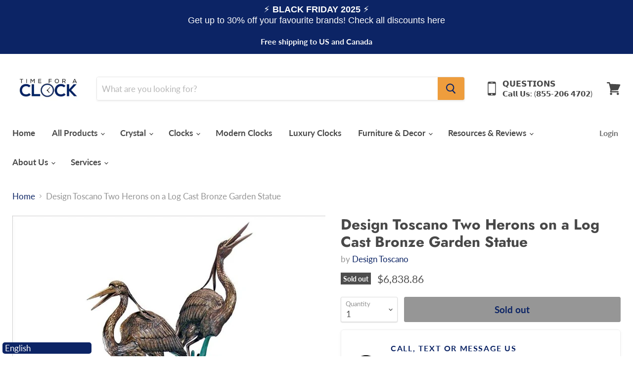

--- FILE ---
content_type: text/html; charset=utf-8
request_url: https://timeforaclock.com/products/design-toscano-two-herons-on-a-log-cast-bronze-garden-statue
body_size: 58343
content:
<!doctype html>
<html class="no-js no-touch" lang="en">
  <head>
   <!-- Added by AVADA Cookies Bar -->
   <script>
   window.AVADA_COOKIES_BAR = window.AVADA_COOKIES_BAR || {};
   window.AVADA_COOKIES_BAR.shopId = 'zAC7zki5jwseKtgmur5a';
   window.AVADA_COOKIES_BAR.status = false;
   AVADA_COOKIES_BAR ={"desktopPosition":"bottom","customPrivacyLink":"","removeBranding":true,"agreeButtonText":"Got it!","customCss":"","showIcon":true,"optionPolicyLink":"select","id":"58weMIdX9NvLZgv8j8mD","fontStore":[{"value":"Lato","label":"Lato"},{"label":"Futura","value":"Futura"},{"value":"JudgemeStar","label":"JudgemeStar"},{"value":"JudgemeIcons","label":"JudgemeIcons"}],"specificRegions":{"lgpd":true,"appi":true,"pipeda":true,"gdpr":true,"ccpa":true},"privacyLink":"/policies/privacy-policy","displayType":"full_bar","shopId":"zAC7zki5jwseKtgmur5a","mobilePositions":"bottom","privacyLinkColor":"#2C332F","iconColor":"#2C332F","urlIcon":"","themeName":"Basic","displayAfter":"5","bgColor":"#FFFFFF","agreeBtnBgColor":"#1AAC7A","theme":"basic","textAvada":"rgba(29, 29, 29, 0.8)","advancedSetting":false,"messageColor":"#2C332F","agreeBtnBorder":"#2C332F","showPrivacyPolicy":true,"iconType":"default_icon","textColor":"#1D1D1D","showOnCountry":"only","desktopFloatCardPosition":"bottom_left","privacyLinkText":"Learn more","denyButtonText":"Decline","denyTextColor":"#2C332F","textFont":"Noto+Sans","message":"This website uses cookies to make sure you get the best experience with us.","agreeBtnTextColor":"#FFFFFF"}
 </script>
   <!-- /Added by AVADA Cookies Bar -->
     
    
    <!-- Google Tag Manager -->
	<script>(function(w,d,s,l,i){w[l]=w[l]||[];w[l].push({'gtm.start':
	new Date().getTime(),event:'gtm.js'});var f=d.getElementsByTagName(s)[0],
	j=d.createElement(s),dl=l!='dataLayer'?'&l='+l:'';j.async=true;j.src=
	'https://www.googletagmanager.com/gtm.js?id='+i+dl;f.parentNode.insertBefore(j,f);
	})(window,document,'script','dataLayer','GTM-N82CQNF');</script>
	<!-- End Google Tag Manager -->
    
    <!-- Global site tag (gtag.js) - Google AdWords: 426054537 -->
	<script async src="https://www.googletagmanager.com/gtag/js?id=AW-426054537"></script>
	<script>
    window.dataLayer = window.dataLayer || [];
    function gtag(){dataLayer.push(arguments);}
    gtag('js', new Date());
    gtag('config', 'AW-426054537');
	</script>
        
    <meta charset="utf-8">
    <meta http-equiv="x-ua-compatible" content="IE=edge">

    <link rel="preconnect" href="https://cdn.shopify.com">
    <link rel="preconnect" href="https://fonts.shopifycdn.com">
    <link rel="preconnect" href="https://v.shopify.com">
    <link rel="preconnect" href="https://cdn.shopifycloud.com">

    <title>Design Toscano Two Herons on a Log Garden Statue | Time For a Clock — Time for a Clock</title>

    
      <meta name="description" content="This bronze birds statue, reminiscent of the European tradition of splendid, grand-scale garden art, artistically captures the form and grace of the elegant heron. Our bronze cranes upon a log statue is expertly finished with a hand-applied classic sepia bronze patina, accented by an antiqued emerald verde patina on the pond reeds at its side. The herons are cast one piece at a time in the traditional lost wax method, which highlights its graceful legs and exquisite, elongated necks and guarantees lasting beauty. Sure to be a focal point, this over six-foot-tall, Design Toscano heirloom-quality bronze garden statue conveys that you take the exterior of your home as seriously as the interior. Piped to optionally cascade flowing water from the crane&#39;s beaks, reed tops and upward spray at the herons feet into your pond or fountain. Simply add the optional 1,650 GPH pond pump kit to create beautiful water music in your garden.">
    

    
  <link rel="shortcut icon" href="//timeforaclock.com/cdn/shop/files/Time_for_a_clock_favicon_blue_32x32.png?v=1614339595" type="image/png">


    
      <link rel="canonical" href="https://timeforaclock.com/products/design-toscano-two-herons-on-a-log-cast-bronze-garden-statue" />
    

    <meta name="viewport" content="width=device-width">

    
    















<meta property="og:site_name" content="Time for a Clock">
<meta property="og:url" content="https://timeforaclock.com/products/design-toscano-two-herons-on-a-log-cast-bronze-garden-statue">
<meta property="og:title" content="Design Toscano Two Herons on a Log Cast Bronze Garden Statue">
<meta property="og:type" content="website">
<meta property="og:description" content="This bronze birds statue, reminiscent of the European tradition of splendid, grand-scale garden art, artistically captures the form and grace of the elegant heron. Our bronze cranes upon a log statue is expertly finished with a hand-applied classic sepia bronze patina, accented by an antiqued emerald verde patina on the pond reeds at its side. The herons are cast one piece at a time in the traditional lost wax method, which highlights its graceful legs and exquisite, elongated necks and guarantees lasting beauty. Sure to be a focal point, this over six-foot-tall, Design Toscano heirloom-quality bronze garden statue conveys that you take the exterior of your home as seriously as the interior. Piped to optionally cascade flowing water from the crane&#39;s beaks, reed tops and upward spray at the herons feet into your pond or fountain. Simply add the optional 1,650 GPH pond pump kit to create beautiful water music in your garden.">




    
    
    

    
    
    <meta
      property="og:image"
      content="https://timeforaclock.com/cdn/shop/products/PN6805_2_1200x1200.jpg?v=1655126314"
    />
    <meta
      property="og:image:secure_url"
      content="https://timeforaclock.com/cdn/shop/products/PN6805_2_1200x1200.jpg?v=1655126314"
    />
    <meta property="og:image:width" content="1200" />
    <meta property="og:image:height" content="1200" />
    
    
    <meta property="og:image:alt" content="Social media image" />
  















   <script>window.performance && window.performance.mark && window.performance.mark('shopify.content_for_header.start');</script><meta name="facebook-domain-verification" content="ez806mhl2su5r7i3h7rma64kxsl10x">
<meta name="facebook-domain-verification" content="4l8g4woq5sm5whj5pcifdnxrsps5ju">
<meta id="shopify-digital-wallet" name="shopify-digital-wallet" content="/52888797367/digital_wallets/dialog">
<meta name="shopify-checkout-api-token" content="8af93880e44032351948d8a0f03257fc">
<meta id="in-context-paypal-metadata" data-shop-id="52888797367" data-venmo-supported="false" data-environment="production" data-locale="en_US" data-paypal-v4="true" data-currency="USD">
<link rel="alternate" type="application/json+oembed" href="https://timeforaclock.com/products/design-toscano-two-herons-on-a-log-cast-bronze-garden-statue.oembed">
<script async="async" data-src="/checkouts/internal/preloads.js?locale=en-US"></script>
<link rel="preconnect" href="https://shop.app" crossorigin="anonymous">
<script async="async" data-src="https://shop.app/checkouts/internal/preloads.js?locale=en-US&shop_id=52888797367" crossorigin="anonymous"></script>
<script id="apple-pay-shop-capabilities" type="application/json">{"shopId":52888797367,"countryCode":"EE","currencyCode":"USD","merchantCapabilities":["supports3DS"],"merchantId":"gid:\/\/shopify\/Shop\/52888797367","merchantName":"Time for a Clock","requiredBillingContactFields":["postalAddress","email","phone"],"requiredShippingContactFields":["postalAddress","email","phone"],"shippingType":"shipping","supportedNetworks":["visa","masterCard","amex"],"total":{"type":"pending","label":"Time for a Clock","amount":"1.00"},"shopifyPaymentsEnabled":true,"supportsSubscriptions":true}</script>
<script id="shopify-features" type="application/json">{"accessToken":"8af93880e44032351948d8a0f03257fc","betas":["rich-media-storefront-analytics"],"domain":"timeforaclock.com","predictiveSearch":true,"shopId":52888797367,"locale":"en"}</script>
<script>var Shopify = Shopify || {};
Shopify.shop = "timeforaclock.myshopify.com";
Shopify.locale = "en";
Shopify.currency = {"active":"USD","rate":"1.0"};
Shopify.country = "US";
Shopify.theme = {"name":"Filter Scroll bar","id":128950239454,"schema_name":"Empire","schema_version":"5.7.1","theme_store_id":838,"role":"main"};
Shopify.theme.handle = "null";
Shopify.theme.style = {"id":null,"handle":null};
Shopify.cdnHost = "timeforaclock.com/cdn";
Shopify.routes = Shopify.routes || {};
Shopify.routes.root = "/";</script>
<script type="module">!function(o){(o.Shopify=o.Shopify||{}).modules=!0}(window);</script>
<script>!function(o){function n(){var o=[];function n(){o.push(Array.prototype.slice.apply(arguments))}return n.q=o,n}var t=o.Shopify=o.Shopify||{};t.loadFeatures=n(),t.autoloadFeatures=n()}(window);</script>
<script>
  window.ShopifyPay = window.ShopifyPay || {};
  window.ShopifyPay.apiHost = "shop.app\/pay";
  window.ShopifyPay.redirectState = null;
</script>
<script id="shop-js-analytics" type="application/json">{"pageType":"product"}</script>
<script defer="defer" async type="module" data-src="//timeforaclock.com/cdn/shopifycloud/shop-js/modules/v2/client.init-shop-cart-sync_C5BV16lS.en.esm.js"></script>
<script defer="defer" async type="module" data-src="//timeforaclock.com/cdn/shopifycloud/shop-js/modules/v2/chunk.common_CygWptCX.esm.js"></script>
<script type="module">
  await import("//timeforaclock.com/cdn/shopifycloud/shop-js/modules/v2/client.init-shop-cart-sync_C5BV16lS.en.esm.js");
await import("//timeforaclock.com/cdn/shopifycloud/shop-js/modules/v2/chunk.common_CygWptCX.esm.js");

  window.Shopify.SignInWithShop?.initShopCartSync?.({"fedCMEnabled":true,"windoidEnabled":true});

</script>
<script>
  window.Shopify = window.Shopify || {};
  if (!window.Shopify.featureAssets) window.Shopify.featureAssets = {};
  window.Shopify.featureAssets['shop-js'] = {"shop-cart-sync":["modules/v2/client.shop-cart-sync_ZFArdW7E.en.esm.js","modules/v2/chunk.common_CygWptCX.esm.js"],"init-fed-cm":["modules/v2/client.init-fed-cm_CmiC4vf6.en.esm.js","modules/v2/chunk.common_CygWptCX.esm.js"],"shop-button":["modules/v2/client.shop-button_tlx5R9nI.en.esm.js","modules/v2/chunk.common_CygWptCX.esm.js"],"shop-cash-offers":["modules/v2/client.shop-cash-offers_DOA2yAJr.en.esm.js","modules/v2/chunk.common_CygWptCX.esm.js","modules/v2/chunk.modal_D71HUcav.esm.js"],"init-windoid":["modules/v2/client.init-windoid_sURxWdc1.en.esm.js","modules/v2/chunk.common_CygWptCX.esm.js"],"shop-toast-manager":["modules/v2/client.shop-toast-manager_ClPi3nE9.en.esm.js","modules/v2/chunk.common_CygWptCX.esm.js"],"init-shop-email-lookup-coordinator":["modules/v2/client.init-shop-email-lookup-coordinator_B8hsDcYM.en.esm.js","modules/v2/chunk.common_CygWptCX.esm.js"],"init-shop-cart-sync":["modules/v2/client.init-shop-cart-sync_C5BV16lS.en.esm.js","modules/v2/chunk.common_CygWptCX.esm.js"],"avatar":["modules/v2/client.avatar_BTnouDA3.en.esm.js"],"pay-button":["modules/v2/client.pay-button_FdsNuTd3.en.esm.js","modules/v2/chunk.common_CygWptCX.esm.js"],"init-customer-accounts":["modules/v2/client.init-customer-accounts_DxDtT_ad.en.esm.js","modules/v2/client.shop-login-button_C5VAVYt1.en.esm.js","modules/v2/chunk.common_CygWptCX.esm.js","modules/v2/chunk.modal_D71HUcav.esm.js"],"init-shop-for-new-customer-accounts":["modules/v2/client.init-shop-for-new-customer-accounts_ChsxoAhi.en.esm.js","modules/v2/client.shop-login-button_C5VAVYt1.en.esm.js","modules/v2/chunk.common_CygWptCX.esm.js","modules/v2/chunk.modal_D71HUcav.esm.js"],"shop-login-button":["modules/v2/client.shop-login-button_C5VAVYt1.en.esm.js","modules/v2/chunk.common_CygWptCX.esm.js","modules/v2/chunk.modal_D71HUcav.esm.js"],"init-customer-accounts-sign-up":["modules/v2/client.init-customer-accounts-sign-up_CPSyQ0Tj.en.esm.js","modules/v2/client.shop-login-button_C5VAVYt1.en.esm.js","modules/v2/chunk.common_CygWptCX.esm.js","modules/v2/chunk.modal_D71HUcav.esm.js"],"shop-follow-button":["modules/v2/client.shop-follow-button_Cva4Ekp9.en.esm.js","modules/v2/chunk.common_CygWptCX.esm.js","modules/v2/chunk.modal_D71HUcav.esm.js"],"checkout-modal":["modules/v2/client.checkout-modal_BPM8l0SH.en.esm.js","modules/v2/chunk.common_CygWptCX.esm.js","modules/v2/chunk.modal_D71HUcav.esm.js"],"lead-capture":["modules/v2/client.lead-capture_Bi8yE_yS.en.esm.js","modules/v2/chunk.common_CygWptCX.esm.js","modules/v2/chunk.modal_D71HUcav.esm.js"],"shop-login":["modules/v2/client.shop-login_D6lNrXab.en.esm.js","modules/v2/chunk.common_CygWptCX.esm.js","modules/v2/chunk.modal_D71HUcav.esm.js"],"payment-terms":["modules/v2/client.payment-terms_CZxnsJam.en.esm.js","modules/v2/chunk.common_CygWptCX.esm.js","modules/v2/chunk.modal_D71HUcav.esm.js"]};
</script>
<script>(function() {
  var isLoaded = false;
  function asyncLoad() {
    if (isLoaded) return;
    isLoaded = true;
    var urls = ["\/\/code.tidio.co\/f7teoe1fpdfhkgytnli8zf3ibdpggo3o.js?shop=timeforaclock.myshopify.com","\/\/shopify.privy.com\/widget.js?shop=timeforaclock.myshopify.com","https:\/\/cdn.shopify.com\/s\/files\/1\/0528\/8879\/7367\/t\/2\/assets\/affirmShopify.js?v=1621441305\u0026shop=timeforaclock.myshopify.com","https:\/\/trust.conversionbear.com\/script?app=trust_badge\u0026shop=timeforaclock.myshopify.com","https:\/\/language-translate.uplinkly-static.com\/public\/language-translate\/timeforaclock.myshopify.com\/language-translate.js?t=1638418176.527778\u0026shop=timeforaclock.myshopify.com","https:\/\/cdn.shopify.com\/s\/files\/1\/0184\/4255\/1360\/files\/scrollup.v2.min.js?v=1667528148\u0026shop=timeforaclock.myshopify.com","https:\/\/cdn.hextom.com\/js\/quickannouncementbar.js?shop=timeforaclock.myshopify.com","https:\/\/shopify-widget.route.com\/shopify.widget.js?shop=timeforaclock.myshopify.com","https:\/\/deliverytimer.herokuapp.com\/deliverrytimer.js?shop=timeforaclock.myshopify.com"];
    for (var i = 0; i < urls.length; i++) {
      var s = document.createElement('script');
      s.type = 'text/javascript';
      s.async = true;
      s.src = urls[i];
      var x = document.getElementsByTagName('script')[0];
      x.parentNode.insertBefore(s, x);
    }
  };
  document.addEventListener('StartAsyncLoading',function(event){asyncLoad();});if(window.attachEvent) {
    window.attachEvent('onload', function(){});
  } else {
    window.addEventListener('load', function(){}, false);
  }
})();</script>
<script id="__st">var __st={"a":52888797367,"offset":0,"reqid":"6636dc04-a1ee-4cce-bb7e-de84897c985d-1768713153","pageurl":"timeforaclock.com\/products\/design-toscano-two-herons-on-a-log-cast-bronze-garden-statue","u":"27487261f7b3","p":"product","rtyp":"product","rid":7688720089310};</script>
<script>window.ShopifyPaypalV4VisibilityTracking = true;</script>
<script id="captcha-bootstrap">!function(){'use strict';const t='contact',e='account',n='new_comment',o=[[t,t],['blogs',n],['comments',n],[t,'customer']],c=[[e,'customer_login'],[e,'guest_login'],[e,'recover_customer_password'],[e,'create_customer']],r=t=>t.map((([t,e])=>`form[action*='/${t}']:not([data-nocaptcha='true']) input[name='form_type'][value='${e}']`)).join(','),a=t=>()=>t?[...document.querySelectorAll(t)].map((t=>t.form)):[];function s(){const t=[...o],e=r(t);return a(e)}const i='password',u='form_key',d=['recaptcha-v3-token','g-recaptcha-response','h-captcha-response',i],f=()=>{try{return window.sessionStorage}catch{return}},m='__shopify_v',_=t=>t.elements[u];function p(t,e,n=!1){try{const o=window.sessionStorage,c=JSON.parse(o.getItem(e)),{data:r}=function(t){const{data:e,action:n}=t;return t[m]||n?{data:e,action:n}:{data:t,action:n}}(c);for(const[e,n]of Object.entries(r))t.elements[e]&&(t.elements[e].value=n);n&&o.removeItem(e)}catch(o){console.error('form repopulation failed',{error:o})}}const l='form_type',E='cptcha';function T(t){t.dataset[E]=!0}const w=window,h=w.document,L='Shopify',v='ce_forms',y='captcha';let A=!1;((t,e)=>{const n=(g='f06e6c50-85a8-45c8-87d0-21a2b65856fe',I='https://cdn.shopify.com/shopifycloud/storefront-forms-hcaptcha/ce_storefront_forms_captcha_hcaptcha.v1.5.2.iife.js',D={infoText:'Protected by hCaptcha',privacyText:'Privacy',termsText:'Terms'},(t,e,n)=>{const o=w[L][v],c=o.bindForm;if(c)return c(t,g,e,D).then(n);var r;o.q.push([[t,g,e,D],n]),r=I,A||(h.body.append(Object.assign(h.createElement('script'),{id:'captcha-provider',async:!0,src:r})),A=!0)});var g,I,D;w[L]=w[L]||{},w[L][v]=w[L][v]||{},w[L][v].q=[],w[L][y]=w[L][y]||{},w[L][y].protect=function(t,e){n(t,void 0,e),T(t)},Object.freeze(w[L][y]),function(t,e,n,w,h,L){const[v,y,A,g]=function(t,e,n){const i=e?o:[],u=t?c:[],d=[...i,...u],f=r(d),m=r(i),_=r(d.filter((([t,e])=>n.includes(e))));return[a(f),a(m),a(_),s()]}(w,h,L),I=t=>{const e=t.target;return e instanceof HTMLFormElement?e:e&&e.form},D=t=>v().includes(t);t.addEventListener('submit',(t=>{const e=I(t);if(!e)return;const n=D(e)&&!e.dataset.hcaptchaBound&&!e.dataset.recaptchaBound,o=_(e),c=g().includes(e)&&(!o||!o.value);(n||c)&&t.preventDefault(),c&&!n&&(function(t){try{if(!f())return;!function(t){const e=f();if(!e)return;const n=_(t);if(!n)return;const o=n.value;o&&e.removeItem(o)}(t);const e=Array.from(Array(32),(()=>Math.random().toString(36)[2])).join('');!function(t,e){_(t)||t.append(Object.assign(document.createElement('input'),{type:'hidden',name:u})),t.elements[u].value=e}(t,e),function(t,e){const n=f();if(!n)return;const o=[...t.querySelectorAll(`input[type='${i}']`)].map((({name:t})=>t)),c=[...d,...o],r={};for(const[a,s]of new FormData(t).entries())c.includes(a)||(r[a]=s);n.setItem(e,JSON.stringify({[m]:1,action:t.action,data:r}))}(t,e)}catch(e){console.error('failed to persist form',e)}}(e),e.submit())}));const S=(t,e)=>{t&&!t.dataset[E]&&(n(t,e.some((e=>e===t))),T(t))};for(const o of['focusin','change'])t.addEventListener(o,(t=>{const e=I(t);D(e)&&S(e,y())}));const B=e.get('form_key'),M=e.get(l),P=B&&M;t.addEventListener('DOMContentLoaded',(()=>{const t=y();if(P)for(const e of t)e.elements[l].value===M&&p(e,B);[...new Set([...A(),...v().filter((t=>'true'===t.dataset.shopifyCaptcha))])].forEach((e=>S(e,t)))}))}(h,new URLSearchParams(w.location.search),n,t,e,['guest_login'])})(!0,!0)}();</script>
<script integrity="sha256-4kQ18oKyAcykRKYeNunJcIwy7WH5gtpwJnB7kiuLZ1E=" data-source-attribution="shopify.loadfeatures" defer="defer" data-src="//timeforaclock.com/cdn/shopifycloud/storefront/assets/storefront/load_feature-a0a9edcb.js" crossorigin="anonymous"></script>
<script crossorigin="anonymous" defer="defer" data-src="//timeforaclock.com/cdn/shopifycloud/storefront/assets/shopify_pay/storefront-65b4c6d7.js?v=20250812"></script>
<script data-source-attribution="shopify.dynamic_checkout.dynamic.init">var Shopify=Shopify||{};Shopify.PaymentButton=Shopify.PaymentButton||{isStorefrontPortableWallets:!0,init:function(){window.Shopify.PaymentButton.init=function(){};var t=document.createElement("script");t.data-src="https://timeforaclock.com/cdn/shopifycloud/portable-wallets/latest/portable-wallets.en.js",t.type="module",document.head.appendChild(t)}};
</script>
<script data-source-attribution="shopify.dynamic_checkout.buyer_consent">
  function portableWalletsHideBuyerConsent(e){var t=document.getElementById("shopify-buyer-consent"),n=document.getElementById("shopify-subscription-policy-button");t&&n&&(t.classList.add("hidden"),t.setAttribute("aria-hidden","true"),n.removeEventListener("click",e))}function portableWalletsShowBuyerConsent(e){var t=document.getElementById("shopify-buyer-consent"),n=document.getElementById("shopify-subscription-policy-button");t&&n&&(t.classList.remove("hidden"),t.removeAttribute("aria-hidden"),n.addEventListener("click",e))}window.Shopify?.PaymentButton&&(window.Shopify.PaymentButton.hideBuyerConsent=portableWalletsHideBuyerConsent,window.Shopify.PaymentButton.showBuyerConsent=portableWalletsShowBuyerConsent);
</script>
<script data-source-attribution="shopify.dynamic_checkout.cart.bootstrap">document.addEventListener("DOMContentLoaded",(function(){function t(){return document.querySelector("shopify-accelerated-checkout-cart, shopify-accelerated-checkout")}if(t())Shopify.PaymentButton.init();else{new MutationObserver((function(e,n){t()&&(Shopify.PaymentButton.init(),n.disconnect())})).observe(document.body,{childList:!0,subtree:!0})}}));
</script>
<script id='scb4127' type='text/javascript' async='' data-src='https://timeforaclock.com/cdn/shopifycloud/privacy-banner/storefront-banner.js'></script><link id="shopify-accelerated-checkout-styles" rel="stylesheet" media="screen" href="https://timeforaclock.com/cdn/shopifycloud/portable-wallets/latest/accelerated-checkout-backwards-compat.css" crossorigin="anonymous">
<style id="shopify-accelerated-checkout-cart">
        #shopify-buyer-consent {
  margin-top: 1em;
  display: inline-block;
  width: 100%;
}

#shopify-buyer-consent.hidden {
  display: none;
}

#shopify-subscription-policy-button {
  background: none;
  border: none;
  padding: 0;
  text-decoration: underline;
  font-size: inherit;
  cursor: pointer;
}

#shopify-subscription-policy-button::before {
  box-shadow: none;
}

      </style>

<script>window.performance && window.performance.mark && window.performance.mark('shopify.content_for_header.end');</script>
<meta name="twitter:title" content="Design Toscano Two Herons on a Log Garden Statue | Time For a Clock">
<meta name="twitter:description" content="This bronze birds statue, reminiscent of the European tradition of splendid, grand-scale garden art, artistically captures the form and grace of the elegant heron. Our bronze cranes upon a log statue is expertly finished with a hand-applied classic sepia bronze patina, accented by an antiqued emerald verde patina on the pond reeds at its side. The herons are cast one piece at a time in the traditional lost wax method, which highlights its graceful legs and exquisite, elongated necks and guarantees lasting beauty. Sure to be a focal point, this over six-foot-tall, Design Toscano heirloom-quality bronze garden statue conveys that you take the exterior of your home as seriously as the interior. Piped to optionally cascade flowing water from the crane&#39;s beaks, reed tops and upward spray at the herons feet into your pond or fountain. Simply add the optional 1,650 GPH pond pump kit to create beautiful water music in your garden.">


    
    
    
      
      
      <meta name="twitter:card" content="summary">
    
    
    <meta
      property="twitter:image"
      content="https://timeforaclock.com/cdn/shop/products/PN6805_2_1200x1200_crop_center.jpg?v=1655126314"
    />
    <meta property="twitter:image:width" content="1200" />
    <meta property="twitter:image:height" content="1200" />
    
    
    <meta property="twitter:image:alt" content="Social media image" />
  


    <link rel="preload" href="//timeforaclock.com/cdn/fonts/lato/lato_n7.900f219bc7337bc57a7a2151983f0a4a4d9d5dcf.woff2" as="font" crossorigin="anonymous">
    <link rel="preload" as="style" href="//timeforaclock.com/cdn/shop/t/7/assets/theme.css?v=118539242547931976751763419855">

    

    <link href="//timeforaclock.com/cdn/shop/t/7/assets/theme.css?v=118539242547931976751763419855" rel="stylesheet" type="text/css" media="all" />

    
    <script>
      window.Theme = window.Theme || {};
      window.Theme.routes = {
        "root_url": "/",
        "account_url": "/account",
        "account_login_url": "https://timeforaclock.com/customer_authentication/redirect?locale=en&region_country=US",
        "account_logout_url": "/account/logout",
        "account_register_url": "https://account.timeforaclock.com?locale=en",
        "account_addresses_url": "/account/addresses",
        "collections_url": "/collections",
        "all_products_collection_url": "/collections/all",
        "search_url": "/search",
        "cart_url": "/cart",
        "cart_add_url": "/cart/add",
        "cart_change_url": "/cart/change",
        "cart_clear_url": "/cart/clear",
        "product_recommendations_url": "/recommendations/products",
      };
    </script>
    

    
<!-- Start of Judge.me Core -->
<link rel="dns-prefetch" href="https://cdn.judge.me/">
<script data-cfasync='false' class='jdgm-settings-script'>window.jdgmSettings={"pagination":5,"disable_web_reviews":false,"badge_no_review_text":"No reviews","badge_n_reviews_text":"{{ n }} review/reviews","badge_star_color":"#0c2465","hide_badge_preview_if_no_reviews":true,"badge_hide_text":false,"enforce_center_preview_badge":false,"widget_title":"Customer Reviews","widget_open_form_text":"Write a review","widget_close_form_text":"Cancel review","widget_refresh_page_text":"Refresh page","widget_summary_text":"Based on {{ number_of_reviews }} review/reviews","widget_no_review_text":"Be the first to write a review","widget_name_field_text":"Display name","widget_verified_name_field_text":"Verified Name (public)","widget_name_placeholder_text":"Display name","widget_required_field_error_text":"This field is required.","widget_email_field_text":"Email address","widget_verified_email_field_text":"Verified Email (private, can not be edited)","widget_email_placeholder_text":"Your email address","widget_email_field_error_text":"Please enter a valid email address.","widget_rating_field_text":"Rating","widget_review_title_field_text":"Review Title","widget_review_title_placeholder_text":"Give your review a title","widget_review_body_field_text":"Review content","widget_review_body_placeholder_text":"Start writing here...","widget_pictures_field_text":"Picture/Video (optional)","widget_submit_review_text":"Submit Review","widget_submit_verified_review_text":"Submit Verified Review","widget_submit_success_msg_with_auto_publish":"Thank you! Please refresh the page in a few moments to see your review. You can remove or edit your review by logging into \u003ca href='https://judge.me/login' target='_blank' rel='nofollow noopener'\u003eJudge.me\u003c/a\u003e","widget_submit_success_msg_no_auto_publish":"Thank you! Your review will be published as soon as it is approved by the shop admin. You can remove or edit your review by logging into \u003ca href='https://judge.me/login' target='_blank' rel='nofollow noopener'\u003eJudge.me\u003c/a\u003e","widget_show_default_reviews_out_of_total_text":"Showing {{ n_reviews_shown }} out of {{ n_reviews }} reviews.","widget_show_all_link_text":"Show all","widget_show_less_link_text":"Show less","widget_author_said_text":"{{ reviewer_name }} said:","widget_days_text":"{{ n }} days ago","widget_weeks_text":"{{ n }} week/weeks ago","widget_months_text":"{{ n }} month/months ago","widget_years_text":"{{ n }} year/years ago","widget_yesterday_text":"Yesterday","widget_today_text":"Today","widget_replied_text":"\u003e\u003e {{ shop_name }} replied:","widget_read_more_text":"Read more","widget_reviewer_name_as_initial":"","widget_rating_filter_color":"","widget_rating_filter_see_all_text":"See all reviews","widget_sorting_most_recent_text":"Most Recent","widget_sorting_highest_rating_text":"Highest Rating","widget_sorting_lowest_rating_text":"Lowest Rating","widget_sorting_with_pictures_text":"Only Pictures","widget_sorting_most_helpful_text":"Most Helpful","widget_open_question_form_text":"Ask a question","widget_reviews_subtab_text":"Reviews","widget_questions_subtab_text":"Questions","widget_question_label_text":"Question","widget_answer_label_text":"Answer","widget_question_placeholder_text":"Write your question here","widget_submit_question_text":"Submit Question","widget_question_submit_success_text":"Thank you for your question! We will notify you once it gets answered.","widget_star_color":"#0c2465","verified_badge_text":"Verified","verified_badge_bg_color":"","verified_badge_text_color":"","verified_badge_placement":"removed","widget_review_max_height":"","widget_hide_border":false,"widget_social_share":false,"widget_thumb":false,"widget_review_location_show":false,"widget_location_format":"country_iso_code","all_reviews_include_out_of_store_products":true,"all_reviews_out_of_store_text":"(out of store)","all_reviews_pagination":100,"all_reviews_product_name_prefix_text":"about","enable_review_pictures":true,"enable_question_anwser":false,"widget_theme":"","review_date_format":"mm/dd/yyyy","default_sort_method":"most-recent","widget_product_reviews_subtab_text":"Product Reviews","widget_shop_reviews_subtab_text":"Shop Reviews","widget_other_products_reviews_text":"Reviews for other products","widget_store_reviews_subtab_text":"Store reviews","widget_no_store_reviews_text":"This store hasn't received any reviews yet","widget_web_restriction_product_reviews_text":"This product hasn't received any reviews yet","widget_no_items_text":"No items found","widget_show_more_text":"Show more","widget_write_a_store_review_text":"Write a Store Review","widget_other_languages_heading":"Reviews in Other Languages","widget_translate_review_text":"Translate review to {{ language }}","widget_translating_review_text":"Translating...","widget_show_original_translation_text":"Show original ({{ language }})","widget_translate_review_failed_text":"Review couldn't be translated.","widget_translate_review_retry_text":"Retry","widget_translate_review_try_again_later_text":"Try again later","show_product_url_for_grouped_product":false,"widget_sorting_pictures_first_text":"Pictures First","show_pictures_on_all_rev_page_mobile":false,"show_pictures_on_all_rev_page_desktop":false,"floating_tab_hide_mobile_install_preference":false,"floating_tab_button_name":"★ Reviews","floating_tab_title":"Let customers speak for us","floating_tab_button_color":"","floating_tab_button_background_color":"","floating_tab_url":"","floating_tab_url_enabled":false,"floating_tab_tab_style":"text","all_reviews_text_badge_text":"Customers rate us {{ shop.metafields.judgeme.all_reviews_rating | round: 1 }}/5 based on {{ shop.metafields.judgeme.all_reviews_count }} reviews.","all_reviews_text_badge_text_branded_style":"{{ shop.metafields.judgeme.all_reviews_rating | round: 1 }} out of 5 stars based on {{ shop.metafields.judgeme.all_reviews_count }} reviews","is_all_reviews_text_badge_a_link":false,"show_stars_for_all_reviews_text_badge":false,"all_reviews_text_badge_url":"","all_reviews_text_style":"text","all_reviews_text_color_style":"judgeme_brand_color","all_reviews_text_color":"#108474","all_reviews_text_show_jm_brand":true,"featured_carousel_show_header":true,"featured_carousel_title":"Let customers speak for us","testimonials_carousel_title":"Customers are saying","videos_carousel_title":"Real customer stories","cards_carousel_title":"Customers are saying","featured_carousel_count_text":"from {{ n }} reviews","featured_carousel_add_link_to_all_reviews_page":false,"featured_carousel_url":"","featured_carousel_show_images":true,"featured_carousel_autoslide_interval":5,"featured_carousel_arrows_on_the_sides":false,"featured_carousel_height":250,"featured_carousel_width":80,"featured_carousel_image_size":0,"featured_carousel_image_height":250,"featured_carousel_arrow_color":"#eeeeee","verified_count_badge_style":"vintage","verified_count_badge_orientation":"horizontal","verified_count_badge_color_style":"judgeme_brand_color","verified_count_badge_color":"#108474","is_verified_count_badge_a_link":false,"verified_count_badge_url":"","verified_count_badge_show_jm_brand":true,"widget_rating_preset_default":5,"widget_first_sub_tab":"product-reviews","widget_show_histogram":true,"widget_histogram_use_custom_color":false,"widget_pagination_use_custom_color":false,"widget_star_use_custom_color":true,"widget_verified_badge_use_custom_color":false,"widget_write_review_use_custom_color":false,"picture_reminder_submit_button":"Upload Pictures","enable_review_videos":false,"mute_video_by_default":false,"widget_sorting_videos_first_text":"Videos First","widget_review_pending_text":"Pending","featured_carousel_items_for_large_screen":3,"social_share_options_order":"Facebook,Twitter","remove_microdata_snippet":true,"disable_json_ld":false,"enable_json_ld_products":false,"preview_badge_show_question_text":false,"preview_badge_no_question_text":"No questions","preview_badge_n_question_text":"{{ number_of_questions }} question/questions","qa_badge_show_icon":false,"qa_badge_position":"same-row","remove_judgeme_branding":true,"widget_add_search_bar":false,"widget_search_bar_placeholder":"Search","widget_sorting_verified_only_text":"Verified only","featured_carousel_theme":"default","featured_carousel_show_rating":true,"featured_carousel_show_title":true,"featured_carousel_show_body":true,"featured_carousel_show_date":false,"featured_carousel_show_reviewer":true,"featured_carousel_show_product":false,"featured_carousel_header_background_color":"#108474","featured_carousel_header_text_color":"#ffffff","featured_carousel_name_product_separator":"reviewed","featured_carousel_full_star_background":"#108474","featured_carousel_empty_star_background":"#dadada","featured_carousel_vertical_theme_background":"#f9fafb","featured_carousel_verified_badge_enable":false,"featured_carousel_verified_badge_color":"#108474","featured_carousel_border_style":"round","featured_carousel_review_line_length_limit":3,"featured_carousel_more_reviews_button_text":"Read more reviews","featured_carousel_view_product_button_text":"View product","all_reviews_page_load_reviews_on":"scroll","all_reviews_page_load_more_text":"Load More Reviews","disable_fb_tab_reviews":false,"enable_ajax_cdn_cache":false,"widget_public_name_text":"displayed publicly like","default_reviewer_name":"John Smith","default_reviewer_name_has_non_latin":true,"widget_reviewer_anonymous":"Anonymous","medals_widget_title":"Judge.me Review Medals","medals_widget_background_color":"#f9fafb","medals_widget_position":"footer_all_pages","medals_widget_border_color":"#f9fafb","medals_widget_verified_text_position":"left","medals_widget_use_monochromatic_version":false,"medals_widget_elements_color":"#108474","show_reviewer_avatar":true,"widget_invalid_yt_video_url_error_text":"Not a YouTube video URL","widget_max_length_field_error_text":"Please enter no more than {0} characters.","widget_show_country_flag":false,"widget_show_collected_via_shop_app":true,"widget_verified_by_shop_badge_style":"light","widget_verified_by_shop_text":"Verified by Shop","widget_show_photo_gallery":false,"widget_load_with_code_splitting":true,"widget_ugc_install_preference":false,"widget_ugc_title":"Made by us, Shared by you","widget_ugc_subtitle":"Tag us to see your picture featured in our page","widget_ugc_arrows_color":"#ffffff","widget_ugc_primary_button_text":"Buy Now","widget_ugc_primary_button_background_color":"#108474","widget_ugc_primary_button_text_color":"#ffffff","widget_ugc_primary_button_border_width":"0","widget_ugc_primary_button_border_style":"none","widget_ugc_primary_button_border_color":"#108474","widget_ugc_primary_button_border_radius":"25","widget_ugc_secondary_button_text":"Load More","widget_ugc_secondary_button_background_color":"#ffffff","widget_ugc_secondary_button_text_color":"#108474","widget_ugc_secondary_button_border_width":"2","widget_ugc_secondary_button_border_style":"solid","widget_ugc_secondary_button_border_color":"#108474","widget_ugc_secondary_button_border_radius":"25","widget_ugc_reviews_button_text":"View Reviews","widget_ugc_reviews_button_background_color":"#ffffff","widget_ugc_reviews_button_text_color":"#108474","widget_ugc_reviews_button_border_width":"2","widget_ugc_reviews_button_border_style":"solid","widget_ugc_reviews_button_border_color":"#108474","widget_ugc_reviews_button_border_radius":"25","widget_ugc_reviews_button_link_to":"judgeme-reviews-page","widget_ugc_show_post_date":true,"widget_ugc_max_width":"800","widget_rating_metafield_value_type":true,"widget_primary_color":"#0C2465","widget_enable_secondary_color":false,"widget_secondary_color":"#edf5f5","widget_summary_average_rating_text":"{{ average_rating }} out of 5","widget_media_grid_title":"Customer photos \u0026 videos","widget_media_grid_see_more_text":"See more","widget_round_style":false,"widget_show_product_medals":true,"widget_verified_by_judgeme_text":"Verified by Judge.me","widget_show_store_medals":true,"widget_verified_by_judgeme_text_in_store_medals":"Verified by Judge.me","widget_media_field_exceed_quantity_message":"Sorry, we can only accept {{ max_media }} for one review.","widget_media_field_exceed_limit_message":"{{ file_name }} is too large, please select a {{ media_type }} less than {{ size_limit }}MB.","widget_review_submitted_text":"Review Submitted!","widget_question_submitted_text":"Question Submitted!","widget_close_form_text_question":"Cancel","widget_write_your_answer_here_text":"Write your answer here","widget_enabled_branded_link":true,"widget_show_collected_by_judgeme":false,"widget_reviewer_name_color":"","widget_write_review_text_color":"","widget_write_review_bg_color":"","widget_collected_by_judgeme_text":"collected by Judge.me","widget_pagination_type":"standard","widget_load_more_text":"Load More","widget_load_more_color":"#108474","widget_full_review_text":"Full Review","widget_read_more_reviews_text":"Read More Reviews","widget_read_questions_text":"Read Questions","widget_questions_and_answers_text":"Questions \u0026 Answers","widget_verified_by_text":"Verified by","widget_verified_text":"Verified","widget_number_of_reviews_text":"{{ number_of_reviews }} reviews","widget_back_button_text":"Back","widget_next_button_text":"Next","widget_custom_forms_filter_button":"Filters","custom_forms_style":"vertical","widget_show_review_information":false,"how_reviews_are_collected":"How reviews are collected?","widget_show_review_keywords":false,"widget_gdpr_statement":"How we use your data: We'll only contact you about the review you left, and only if necessary. By submitting your review, you agree to Judge.me's \u003ca href='https://judge.me/terms' target='_blank' rel='nofollow noopener'\u003eterms\u003c/a\u003e, \u003ca href='https://judge.me/privacy' target='_blank' rel='nofollow noopener'\u003eprivacy\u003c/a\u003e and \u003ca href='https://judge.me/content-policy' target='_blank' rel='nofollow noopener'\u003econtent\u003c/a\u003e policies.","widget_multilingual_sorting_enabled":false,"widget_translate_review_content_enabled":false,"widget_translate_review_content_method":"manual","popup_widget_review_selection":"automatically_with_pictures","popup_widget_round_border_style":true,"popup_widget_show_title":true,"popup_widget_show_body":true,"popup_widget_show_reviewer":false,"popup_widget_show_product":true,"popup_widget_show_pictures":true,"popup_widget_use_review_picture":true,"popup_widget_show_on_home_page":true,"popup_widget_show_on_product_page":true,"popup_widget_show_on_collection_page":true,"popup_widget_show_on_cart_page":true,"popup_widget_position":"bottom_left","popup_widget_first_review_delay":5,"popup_widget_duration":5,"popup_widget_interval":5,"popup_widget_review_count":5,"popup_widget_hide_on_mobile":true,"review_snippet_widget_round_border_style":true,"review_snippet_widget_card_color":"#FFFFFF","review_snippet_widget_slider_arrows_background_color":"#FFFFFF","review_snippet_widget_slider_arrows_color":"#000000","review_snippet_widget_star_color":"#108474","show_product_variant":false,"all_reviews_product_variant_label_text":"Variant: ","widget_show_verified_branding":false,"widget_ai_summary_title":"Customers say","widget_ai_summary_disclaimer":"AI-powered review summary based on recent customer reviews","widget_show_ai_summary":false,"widget_show_ai_summary_bg":false,"widget_show_review_title_input":true,"redirect_reviewers_invited_via_email":"review_widget","request_store_review_after_product_review":false,"request_review_other_products_in_order":false,"review_form_color_scheme":"default","review_form_corner_style":"square","review_form_star_color":{},"review_form_text_color":"#333333","review_form_background_color":"#ffffff","review_form_field_background_color":"#fafafa","review_form_button_color":{},"review_form_button_text_color":"#ffffff","review_form_modal_overlay_color":"#000000","review_content_screen_title_text":"How would you rate this product?","review_content_introduction_text":"We would love it if you would share a bit about your experience.","store_review_form_title_text":"How would you rate this store?","store_review_form_introduction_text":"We would love it if you would share a bit about your experience.","show_review_guidance_text":true,"one_star_review_guidance_text":"Poor","five_star_review_guidance_text":"Great","customer_information_screen_title_text":"About you","customer_information_introduction_text":"Please tell us more about you.","custom_questions_screen_title_text":"Your experience in more detail","custom_questions_introduction_text":"Here are a few questions to help us understand more about your experience.","review_submitted_screen_title_text":"Thanks for your review!","review_submitted_screen_thank_you_text":"We are processing it and it will appear on the store soon.","review_submitted_screen_email_verification_text":"Please confirm your email by clicking the link we just sent you. This helps us keep reviews authentic.","review_submitted_request_store_review_text":"Would you like to share your experience of shopping with us?","review_submitted_review_other_products_text":"Would you like to review these products?","store_review_screen_title_text":"Would you like to share your experience of shopping with us?","store_review_introduction_text":"We value your feedback and use it to improve. Please share any thoughts or suggestions you have.","reviewer_media_screen_title_picture_text":"Share a picture","reviewer_media_introduction_picture_text":"Upload a photo to support your review.","reviewer_media_screen_title_video_text":"Share a video","reviewer_media_introduction_video_text":"Upload a video to support your review.","reviewer_media_screen_title_picture_or_video_text":"Share a picture or video","reviewer_media_introduction_picture_or_video_text":"Upload a photo or video to support your review.","reviewer_media_youtube_url_text":"Paste your Youtube URL here","advanced_settings_next_step_button_text":"Next","advanced_settings_close_review_button_text":"Close","modal_write_review_flow":false,"write_review_flow_required_text":"Required","write_review_flow_privacy_message_text":"We respect your privacy.","write_review_flow_anonymous_text":"Post review as anonymous","write_review_flow_visibility_text":"This won't be visible to other customers.","write_review_flow_multiple_selection_help_text":"Select as many as you like","write_review_flow_single_selection_help_text":"Select one option","write_review_flow_required_field_error_text":"This field is required","write_review_flow_invalid_email_error_text":"Please enter a valid email address","write_review_flow_max_length_error_text":"Max. {{ max_length }} characters.","write_review_flow_media_upload_text":"\u003cb\u003eClick to upload\u003c/b\u003e or drag and drop","write_review_flow_gdpr_statement":"We'll only contact you about your review if necessary. By submitting your review, you agree to our \u003ca href='https://judge.me/terms' target='_blank' rel='nofollow noopener'\u003eterms and conditions\u003c/a\u003e and \u003ca href='https://judge.me/privacy' target='_blank' rel='nofollow noopener'\u003eprivacy policy\u003c/a\u003e.","rating_only_reviews_enabled":false,"show_negative_reviews_help_screen":false,"new_review_flow_help_screen_rating_threshold":3,"negative_review_resolution_screen_title_text":"Tell us more","negative_review_resolution_text":"Your experience matters to us. If there were issues with your purchase, we're here to help. Feel free to reach out to us, we'd love the opportunity to make things right.","negative_review_resolution_button_text":"Contact us","negative_review_resolution_proceed_with_review_text":"Leave a review","negative_review_resolution_subject":"Issue with purchase from {{ shop_name }}.{{ order_name }}","preview_badge_collection_page_install_status":false,"widget_review_custom_css":"","preview_badge_custom_css":"","preview_badge_stars_count":"5-stars","featured_carousel_custom_css":"","floating_tab_custom_css":"","all_reviews_widget_custom_css":"","medals_widget_custom_css":"","verified_badge_custom_css":"","all_reviews_text_custom_css":"","transparency_badges_collected_via_store_invite":false,"transparency_badges_from_another_provider":false,"transparency_badges_collected_from_store_visitor":false,"transparency_badges_collected_by_verified_review_provider":false,"transparency_badges_earned_reward":false,"transparency_badges_collected_via_store_invite_text":"Review collected via store invitation","transparency_badges_from_another_provider_text":"Review collected from another provider","transparency_badges_collected_from_store_visitor_text":"Review collected from a store visitor","transparency_badges_written_in_google_text":"Review written in Google","transparency_badges_written_in_etsy_text":"Review written in Etsy","transparency_badges_written_in_shop_app_text":"Review written in Shop App","transparency_badges_earned_reward_text":"Review earned a reward for future purchase","product_review_widget_per_page":10,"widget_store_review_label_text":"Review about the store","checkout_comment_extension_title_on_product_page":"Customer Comments","checkout_comment_extension_num_latest_comment_show":5,"checkout_comment_extension_format":"name_and_timestamp","checkout_comment_customer_name":"last_initial","checkout_comment_comment_notification":true,"preview_badge_collection_page_install_preference":true,"preview_badge_home_page_install_preference":false,"preview_badge_product_page_install_preference":true,"review_widget_install_preference":"","review_carousel_install_preference":false,"floating_reviews_tab_install_preference":"none","verified_reviews_count_badge_install_preference":false,"all_reviews_text_install_preference":false,"review_widget_best_location":true,"judgeme_medals_install_preference":false,"review_widget_revamp_enabled":false,"review_widget_qna_enabled":false,"review_widget_header_theme":"minimal","review_widget_widget_title_enabled":true,"review_widget_header_text_size":"medium","review_widget_header_text_weight":"regular","review_widget_average_rating_style":"compact","review_widget_bar_chart_enabled":true,"review_widget_bar_chart_type":"numbers","review_widget_bar_chart_style":"standard","review_widget_expanded_media_gallery_enabled":false,"review_widget_reviews_section_theme":"standard","review_widget_image_style":"thumbnails","review_widget_review_image_ratio":"square","review_widget_stars_size":"medium","review_widget_verified_badge":"standard_text","review_widget_review_title_text_size":"medium","review_widget_review_text_size":"medium","review_widget_review_text_length":"medium","review_widget_number_of_columns_desktop":3,"review_widget_carousel_transition_speed":5,"review_widget_custom_questions_answers_display":"always","review_widget_button_text_color":"#FFFFFF","review_widget_text_color":"#000000","review_widget_lighter_text_color":"#7B7B7B","review_widget_corner_styling":"soft","review_widget_review_word_singular":"review","review_widget_review_word_plural":"reviews","review_widget_voting_label":"Helpful?","review_widget_shop_reply_label":"Reply from {{ shop_name }}:","review_widget_filters_title":"Filters","qna_widget_question_word_singular":"Question","qna_widget_question_word_plural":"Questions","qna_widget_answer_reply_label":"Answer from {{ answerer_name }}:","qna_content_screen_title_text":"Ask a question about this product","qna_widget_question_required_field_error_text":"Please enter your question.","qna_widget_flow_gdpr_statement":"We'll only contact you about your question if necessary. By submitting your question, you agree to our \u003ca href='https://judge.me/terms' target='_blank' rel='nofollow noopener'\u003eterms and conditions\u003c/a\u003e and \u003ca href='https://judge.me/privacy' target='_blank' rel='nofollow noopener'\u003eprivacy policy\u003c/a\u003e.","qna_widget_question_submitted_text":"Thanks for your question!","qna_widget_close_form_text_question":"Close","qna_widget_question_submit_success_text":"We’ll notify you by email when your question is answered.","all_reviews_widget_v2025_enabled":false,"all_reviews_widget_v2025_header_theme":"default","all_reviews_widget_v2025_widget_title_enabled":true,"all_reviews_widget_v2025_header_text_size":"medium","all_reviews_widget_v2025_header_text_weight":"regular","all_reviews_widget_v2025_average_rating_style":"compact","all_reviews_widget_v2025_bar_chart_enabled":true,"all_reviews_widget_v2025_bar_chart_type":"numbers","all_reviews_widget_v2025_bar_chart_style":"standard","all_reviews_widget_v2025_expanded_media_gallery_enabled":false,"all_reviews_widget_v2025_show_store_medals":true,"all_reviews_widget_v2025_show_photo_gallery":true,"all_reviews_widget_v2025_show_review_keywords":false,"all_reviews_widget_v2025_show_ai_summary":false,"all_reviews_widget_v2025_show_ai_summary_bg":false,"all_reviews_widget_v2025_add_search_bar":false,"all_reviews_widget_v2025_default_sort_method":"most-recent","all_reviews_widget_v2025_reviews_per_page":10,"all_reviews_widget_v2025_reviews_section_theme":"default","all_reviews_widget_v2025_image_style":"thumbnails","all_reviews_widget_v2025_review_image_ratio":"square","all_reviews_widget_v2025_stars_size":"medium","all_reviews_widget_v2025_verified_badge":"bold_badge","all_reviews_widget_v2025_review_title_text_size":"medium","all_reviews_widget_v2025_review_text_size":"medium","all_reviews_widget_v2025_review_text_length":"medium","all_reviews_widget_v2025_number_of_columns_desktop":3,"all_reviews_widget_v2025_carousel_transition_speed":5,"all_reviews_widget_v2025_custom_questions_answers_display":"always","all_reviews_widget_v2025_show_product_variant":false,"all_reviews_widget_v2025_show_reviewer_avatar":true,"all_reviews_widget_v2025_reviewer_name_as_initial":"","all_reviews_widget_v2025_review_location_show":false,"all_reviews_widget_v2025_location_format":"","all_reviews_widget_v2025_show_country_flag":false,"all_reviews_widget_v2025_verified_by_shop_badge_style":"light","all_reviews_widget_v2025_social_share":false,"all_reviews_widget_v2025_social_share_options_order":"Facebook,Twitter,LinkedIn,Pinterest","all_reviews_widget_v2025_pagination_type":"standard","all_reviews_widget_v2025_button_text_color":"#FFFFFF","all_reviews_widget_v2025_text_color":"#000000","all_reviews_widget_v2025_lighter_text_color":"#7B7B7B","all_reviews_widget_v2025_corner_styling":"soft","all_reviews_widget_v2025_title":"Customer reviews","all_reviews_widget_v2025_ai_summary_title":"Customers say about this store","all_reviews_widget_v2025_no_review_text":"Be the first to write a review","platform":"shopify","branding_url":"https://app.judge.me/reviews/stores/timeforaclock.com","branding_text":"Powered by Judge.me","locale":"en","reply_name":"Time for a Clock","widget_version":"2.1","footer":true,"autopublish":true,"review_dates":false,"enable_custom_form":false,"shop_use_review_site":true,"shop_locale":"en","enable_multi_locales_translations":true,"show_review_title_input":true,"review_verification_email_status":"never","can_be_branded":true,"reply_name_text":"Time for a Clock"};</script> <style class='jdgm-settings-style'>.jdgm-xx{left:0}:not(.jdgm-prev-badge__stars)>.jdgm-star{color:#0c2465}.jdgm-histogram .jdgm-star.jdgm-star{color:#0c2465}.jdgm-preview-badge .jdgm-star.jdgm-star{color:#0c2465}.jdgm-prev-badge[data-average-rating='0.00']{display:none !important}.jdgm-rev .jdgm-rev__timestamp,.jdgm-quest .jdgm-rev__timestamp,.jdgm-carousel-item__timestamp{display:none !important}.jdgm-author-all-initials{display:none !important}.jdgm-author-last-initial{display:none !important}.jdgm-rev-widg__title{visibility:hidden}.jdgm-rev-widg__summary-text{visibility:hidden}.jdgm-prev-badge__text{visibility:hidden}.jdgm-rev__replier:before{content:'Time for a Clock'}.jdgm-rev__prod-link-prefix:before{content:'about'}.jdgm-rev__variant-label:before{content:'Variant: '}.jdgm-rev__out-of-store-text:before{content:'(out of store)'}@media only screen and (min-width: 768px){.jdgm-rev__pics .jdgm-rev_all-rev-page-picture-separator,.jdgm-rev__pics .jdgm-rev__product-picture{display:none}}@media only screen and (max-width: 768px){.jdgm-rev__pics .jdgm-rev_all-rev-page-picture-separator,.jdgm-rev__pics .jdgm-rev__product-picture{display:none}}.jdgm-preview-badge[data-template="index"]{display:none !important}.jdgm-verified-count-badget[data-from-snippet="true"]{display:none !important}.jdgm-carousel-wrapper[data-from-snippet="true"]{display:none !important}.jdgm-all-reviews-text[data-from-snippet="true"]{display:none !important}.jdgm-medals-section[data-from-snippet="true"]{display:none !important}.jdgm-ugc-media-wrapper[data-from-snippet="true"]{display:none !important}.jdgm-rev__transparency-badge[data-badge-type="review_collected_via_store_invitation"]{display:none !important}.jdgm-rev__transparency-badge[data-badge-type="review_collected_from_another_provider"]{display:none !important}.jdgm-rev__transparency-badge[data-badge-type="review_collected_from_store_visitor"]{display:none !important}.jdgm-rev__transparency-badge[data-badge-type="review_written_in_etsy"]{display:none !important}.jdgm-rev__transparency-badge[data-badge-type="review_written_in_google_business"]{display:none !important}.jdgm-rev__transparency-badge[data-badge-type="review_written_in_shop_app"]{display:none !important}.jdgm-rev__transparency-badge[data-badge-type="review_earned_for_future_purchase"]{display:none !important}
</style> <style class='jdgm-settings-style'></style>

  
  
  
  <style class='jdgm-miracle-styles'>
  @-webkit-keyframes jdgm-spin{0%{-webkit-transform:rotate(0deg);-ms-transform:rotate(0deg);transform:rotate(0deg)}100%{-webkit-transform:rotate(359deg);-ms-transform:rotate(359deg);transform:rotate(359deg)}}@keyframes jdgm-spin{0%{-webkit-transform:rotate(0deg);-ms-transform:rotate(0deg);transform:rotate(0deg)}100%{-webkit-transform:rotate(359deg);-ms-transform:rotate(359deg);transform:rotate(359deg)}}@font-face{font-family:'JudgemeStar';src:url("[data-uri]") format("woff");font-weight:normal;font-style:normal}.jdgm-star{font-family:'JudgemeStar';display:inline !important;text-decoration:none !important;padding:0 4px 0 0 !important;margin:0 !important;font-weight:bold;opacity:1;-webkit-font-smoothing:antialiased;-moz-osx-font-smoothing:grayscale}.jdgm-star:hover{opacity:1}.jdgm-star:last-of-type{padding:0 !important}.jdgm-star.jdgm--on:before{content:"\e000"}.jdgm-star.jdgm--off:before{content:"\e001"}.jdgm-star.jdgm--half:before{content:"\e002"}.jdgm-widget *{margin:0;line-height:1.4;-webkit-box-sizing:border-box;-moz-box-sizing:border-box;box-sizing:border-box;-webkit-overflow-scrolling:touch}.jdgm-hidden{display:none !important;visibility:hidden !important}.jdgm-temp-hidden{display:none}.jdgm-spinner{width:40px;height:40px;margin:auto;border-radius:50%;border-top:2px solid #eee;border-right:2px solid #eee;border-bottom:2px solid #eee;border-left:2px solid #ccc;-webkit-animation:jdgm-spin 0.8s infinite linear;animation:jdgm-spin 0.8s infinite linear}.jdgm-prev-badge{display:block !important}

</style>


  
  
   


<script data-cfasync='false' class='jdgm-script'>
!function(e){window.jdgm=window.jdgm||{},jdgm.CDN_HOST="https://cdn.judge.me/",
jdgm.docReady=function(d){(e.attachEvent?"complete"===e.readyState:"loading"!==e.readyState)?
setTimeout(d,0):e.addEventListener("DOMContentLoaded",d)},jdgm.loadCSS=function(d,t,o,s){
!o&&jdgm.loadCSS.requestedUrls.indexOf(d)>=0||(jdgm.loadCSS.requestedUrls.push(d),
(s=e.createElement("link")).rel="stylesheet",s.class="jdgm-stylesheet",s.media="nope!",
s.href=d,s.onload=function(){this.media="all",t&&setTimeout(t)},e.body.appendChild(s))},
jdgm.loadCSS.requestedUrls=[],jdgm.docReady(function(){(window.jdgmLoadCSS||e.querySelectorAll(
".jdgm-widget, .jdgm-all-reviews-page").length>0)&&(jdgmSettings.widget_load_with_code_splitting?
parseFloat(jdgmSettings.widget_version)>=3?jdgm.loadCSS(jdgm.CDN_HOST+"widget_v3/base.css"):
jdgm.loadCSS(jdgm.CDN_HOST+"widget/base.css"):jdgm.loadCSS(jdgm.CDN_HOST+"shopify_v2.css"))})}(document);
</script>
<script async data-cfasync="false" type="text/javascript" src="https://cdn.judge.me/loader.js"></script>

<noscript><link rel="stylesheet" type="text/css" media="all" href="https://cdn.judge.me/shopify_v2.css"></noscript>
<!-- End of Judge.me Core -->

<script src="//timeforaclock.com/cdn/shop/t/7/assets/pretty-product-pages-script.js?v=25861569006866720321666792772" defer="defer"></script>   
    
<script src="//timeforaclock.com/cdn/shop/t/7/assets/route_validations.js?v=116496637603372367061738690589" defer="defer"></script>   

<script>
    
    
    
    
    var gsf_conversion_data = {page_type : 'product', event : 'view_item', data : {product_data : [{variant_id : 42947365077214, product_id : 7688720089310, name : "Design Toscano Two Herons on a Log Cast Bronze Garden Statue", price : "6838.86", currency : "USD", sku : "PN6805", brand : "Design Toscano", variant : "Default Title", category : "Garden Statue"}], total_price : "6838.86", shop_currency : "USD"}};
    
</script>
<script>window.is_hulkpo_installed=true</script><!-- BEGIN app block: shopify://apps/upload-lift/blocks/app-embed/3c98bdcb-7587-4ade-bfe4-7d8af00d05ca -->
<script src="https://assets.cloudlift.app/api/assets/upload.js?shop=timeforaclock.myshopify.com" defer="defer"></script>

<!-- END app block --><!-- BEGIN app block: shopify://apps/klaviyo-email-marketing-sms/blocks/klaviyo-onsite-embed/2632fe16-c075-4321-a88b-50b567f42507 -->












  <script async src="https://static.klaviyo.com/onsite/js/VA5Pny/klaviyo.js?company_id=VA5Pny"></script>
  <script>!function(){if(!window.klaviyo){window._klOnsite=window._klOnsite||[];try{window.klaviyo=new Proxy({},{get:function(n,i){return"push"===i?function(){var n;(n=window._klOnsite).push.apply(n,arguments)}:function(){for(var n=arguments.length,o=new Array(n),w=0;w<n;w++)o[w]=arguments[w];var t="function"==typeof o[o.length-1]?o.pop():void 0,e=new Promise((function(n){window._klOnsite.push([i].concat(o,[function(i){t&&t(i),n(i)}]))}));return e}}})}catch(n){window.klaviyo=window.klaviyo||[],window.klaviyo.push=function(){var n;(n=window._klOnsite).push.apply(n,arguments)}}}}();</script>

  
    <script id="viewed_product">
      if (item == null) {
        var _learnq = _learnq || [];

        var MetafieldReviews = null
        var MetafieldYotpoRating = null
        var MetafieldYotpoCount = null
        var MetafieldLooxRating = null
        var MetafieldLooxCount = null
        var okendoProduct = null
        var okendoProductReviewCount = null
        var okendoProductReviewAverageValue = null
        try {
          // The following fields are used for Customer Hub recently viewed in order to add reviews.
          // This information is not part of __kla_viewed. Instead, it is part of __kla_viewed_reviewed_items
          MetafieldReviews = {};
          MetafieldYotpoRating = null
          MetafieldYotpoCount = null
          MetafieldLooxRating = null
          MetafieldLooxCount = null

          okendoProduct = null
          // If the okendo metafield is not legacy, it will error, which then requires the new json formatted data
          if (okendoProduct && 'error' in okendoProduct) {
            okendoProduct = null
          }
          okendoProductReviewCount = okendoProduct ? okendoProduct.reviewCount : null
          okendoProductReviewAverageValue = okendoProduct ? okendoProduct.reviewAverageValue : null
        } catch (error) {
          console.error('Error in Klaviyo onsite reviews tracking:', error);
        }

        var item = {
          Name: "Design Toscano Two Herons on a Log Cast Bronze Garden Statue",
          ProductID: 7688720089310,
          Categories: ["Design Toscano","Fees products","Garden Sculptures \u0026 Statues","Garden Statues","Products","Statues"],
          ImageURL: "https://timeforaclock.com/cdn/shop/products/PN6805_2_grande.jpg?v=1655126314",
          URL: "https://timeforaclock.com/products/design-toscano-two-herons-on-a-log-cast-bronze-garden-statue",
          Brand: "Design Toscano",
          Price: "$6,838.86",
          Value: "6,838.86",
          CompareAtPrice: "$0.00"
        };
        _learnq.push(['track', 'Viewed Product', item]);
        _learnq.push(['trackViewedItem', {
          Title: item.Name,
          ItemId: item.ProductID,
          Categories: item.Categories,
          ImageUrl: item.ImageURL,
          Url: item.URL,
          Metadata: {
            Brand: item.Brand,
            Price: item.Price,
            Value: item.Value,
            CompareAtPrice: item.CompareAtPrice
          },
          metafields:{
            reviews: MetafieldReviews,
            yotpo:{
              rating: MetafieldYotpoRating,
              count: MetafieldYotpoCount,
            },
            loox:{
              rating: MetafieldLooxRating,
              count: MetafieldLooxCount,
            },
            okendo: {
              rating: okendoProductReviewAverageValue,
              count: okendoProductReviewCount,
            }
          }
        }]);
      }
    </script>
  




  <script>
    window.klaviyoReviewsProductDesignMode = false
  </script>







<!-- END app block --><!-- BEGIN app block: shopify://apps/rt-terms-and-conditions-box/blocks/app-embed/17661ca5-aeea-41b9-8091-d8f7233e8b22 --><script type='text/javascript'>
  window.roarJs = window.roarJs || {};
      roarJs.LegalConfig = {
          metafields: {
          shop: "timeforaclock.myshopify.com",
          settings: {"enabled":"1","param":{"message":"I have read and agreed with the  {link-1744142351489}","error_message":"You need to agree to the terms and conditions before making a purchase. ","error_display":"dialog","greeting":{"enabled":"0","message":"Please agree to the T\u0026C before purchasing!","delay":"1"},"link_order":["link-1744142351489"],"links":{"link-1744142351489":{"label":"terms of service","target":"_blank","url":"https:\/\/timeforaclock.com\/policies\/terms-of-service","policy":"terms-of-service"}},"force_enabled":"0","optional":"0","optional_message_enabled":"0","optional_message_value":"Thank you! The page will be moved to the checkout page.","optional_checkbox_hidden":"0","time_enabled":"1","time_label":"Agreed to the Terms and Conditions on","checkbox":"1"},"popup":{"title":"Terms and Conditions","width":"600","button":"Process to Checkout","icon_color":"#197bbd"},"style":{"checkbox":{"size":"20","color":"#0075ff"},"message":{"font":"inherit","size":"14","customized":{"enabled":"1","color":"#212b36","accent":"#0075ff","error":"#de3618"},"align":"inherit","padding":{"top":"0","right":"0","bottom":"0","left":"0"}}},"only1":"true","installer":[]},
          moneyFormat: "${{amount}}"
      }
  }
</script>
<script src='https://cdn.shopify.com/extensions/019a2c75-764c-7925-b253-e24466484d41/legal-7/assets/legal.js' defer></script>


<!-- END app block --><!-- BEGIN app block: shopify://apps/live-product-options/blocks/app-embed/88bfdf40-5e27-4962-a966-70c8d1e87757 --><script>
  window.theme = window.theme || {};window.theme.moneyFormat = "${{amount}}";window.theme.moneyFormatWithCurrency = "${{amount}} USD";
  window.theme.currencies = ['CAD','CNY','GBP','USD'];
</script><script src="https://assets.cloudlift.app/api/assets/options.js?shop=timeforaclock.myshopify.com" defer="defer"></script>
<!-- END app block --><!-- BEGIN app block: shopify://apps/simprosys-google-shopping-feed/blocks/core_settings_block/1f0b859e-9fa6-4007-97e8-4513aff5ff3b --><!-- BEGIN: GSF App Core Tags & Scripts by Simprosys Google Shopping Feed -->









<!-- END: GSF App Core Tags & Scripts by Simprosys Google Shopping Feed -->
<!-- END app block --><!-- BEGIN app block: shopify://apps/uplinkly-language-translate/blocks/language-translate/56a854bb-67ff-48c6-ba58-9185b4505de7 -->
    <script src="https://language-translate.uplinkly-static.com/public/language-translate/timeforaclock.myshopify.com/language-translate.js?t=1763676289" async="async" defer="defer"></script>


<!-- END app block --><script src="https://cdn.shopify.com/extensions/019bc2d0-0f91-74d4-a43b-076b6407206d/quick-announcement-bar-prod-97/assets/quickannouncementbar.js" type="text/javascript" defer="defer"></script>
<link href="https://cdn.shopify.com/extensions/019a2c75-764c-7925-b253-e24466484d41/legal-7/assets/legal.css" rel="stylesheet" type="text/css" media="all">
<script src="https://cdn.shopify.com/extensions/0199c80f-3fc5-769c-9434-a45d5b4e95b5/theme-app-extension-prod-28/assets/easytabs.min.js" type="text/javascript" defer="defer"></script>
<link href="https://monorail-edge.shopifysvc.com" rel="dns-prefetch">
<script>(function(){if ("sendBeacon" in navigator && "performance" in window) {try {var session_token_from_headers = performance.getEntriesByType('navigation')[0].serverTiming.find(x => x.name == '_s').description;} catch {var session_token_from_headers = undefined;}var session_cookie_matches = document.cookie.match(/_shopify_s=([^;]*)/);var session_token_from_cookie = session_cookie_matches && session_cookie_matches.length === 2 ? session_cookie_matches[1] : "";var session_token = session_token_from_headers || session_token_from_cookie || "";function handle_abandonment_event(e) {var entries = performance.getEntries().filter(function(entry) {return /monorail-edge.shopifysvc.com/.test(entry.name);});if (!window.abandonment_tracked && entries.length === 0) {window.abandonment_tracked = true;var currentMs = Date.now();var navigation_start = performance.timing.navigationStart;var payload = {shop_id: 52888797367,url: window.location.href,navigation_start,duration: currentMs - navigation_start,session_token,page_type: "product"};window.navigator.sendBeacon("https://monorail-edge.shopifysvc.com/v1/produce", JSON.stringify({schema_id: "online_store_buyer_site_abandonment/1.1",payload: payload,metadata: {event_created_at_ms: currentMs,event_sent_at_ms: currentMs}}));}}window.addEventListener('pagehide', handle_abandonment_event);}}());</script>
<script id="web-pixels-manager-setup">(function e(e,d,r,n,o){if(void 0===o&&(o={}),!Boolean(null===(a=null===(i=window.Shopify)||void 0===i?void 0:i.analytics)||void 0===a?void 0:a.replayQueue)){var i,a;window.Shopify=window.Shopify||{};var t=window.Shopify;t.analytics=t.analytics||{};var s=t.analytics;s.replayQueue=[],s.publish=function(e,d,r){return s.replayQueue.push([e,d,r]),!0};try{self.performance.mark("wpm:start")}catch(e){}var l=function(){var e={modern:/Edge?\/(1{2}[4-9]|1[2-9]\d|[2-9]\d{2}|\d{4,})\.\d+(\.\d+|)|Firefox\/(1{2}[4-9]|1[2-9]\d|[2-9]\d{2}|\d{4,})\.\d+(\.\d+|)|Chrom(ium|e)\/(9{2}|\d{3,})\.\d+(\.\d+|)|(Maci|X1{2}).+ Version\/(15\.\d+|(1[6-9]|[2-9]\d|\d{3,})\.\d+)([,.]\d+|)( \(\w+\)|)( Mobile\/\w+|) Safari\/|Chrome.+OPR\/(9{2}|\d{3,})\.\d+\.\d+|(CPU[ +]OS|iPhone[ +]OS|CPU[ +]iPhone|CPU IPhone OS|CPU iPad OS)[ +]+(15[._]\d+|(1[6-9]|[2-9]\d|\d{3,})[._]\d+)([._]\d+|)|Android:?[ /-](13[3-9]|1[4-9]\d|[2-9]\d{2}|\d{4,})(\.\d+|)(\.\d+|)|Android.+Firefox\/(13[5-9]|1[4-9]\d|[2-9]\d{2}|\d{4,})\.\d+(\.\d+|)|Android.+Chrom(ium|e)\/(13[3-9]|1[4-9]\d|[2-9]\d{2}|\d{4,})\.\d+(\.\d+|)|SamsungBrowser\/([2-9]\d|\d{3,})\.\d+/,legacy:/Edge?\/(1[6-9]|[2-9]\d|\d{3,})\.\d+(\.\d+|)|Firefox\/(5[4-9]|[6-9]\d|\d{3,})\.\d+(\.\d+|)|Chrom(ium|e)\/(5[1-9]|[6-9]\d|\d{3,})\.\d+(\.\d+|)([\d.]+$|.*Safari\/(?![\d.]+ Edge\/[\d.]+$))|(Maci|X1{2}).+ Version\/(10\.\d+|(1[1-9]|[2-9]\d|\d{3,})\.\d+)([,.]\d+|)( \(\w+\)|)( Mobile\/\w+|) Safari\/|Chrome.+OPR\/(3[89]|[4-9]\d|\d{3,})\.\d+\.\d+|(CPU[ +]OS|iPhone[ +]OS|CPU[ +]iPhone|CPU IPhone OS|CPU iPad OS)[ +]+(10[._]\d+|(1[1-9]|[2-9]\d|\d{3,})[._]\d+)([._]\d+|)|Android:?[ /-](13[3-9]|1[4-9]\d|[2-9]\d{2}|\d{4,})(\.\d+|)(\.\d+|)|Mobile Safari.+OPR\/([89]\d|\d{3,})\.\d+\.\d+|Android.+Firefox\/(13[5-9]|1[4-9]\d|[2-9]\d{2}|\d{4,})\.\d+(\.\d+|)|Android.+Chrom(ium|e)\/(13[3-9]|1[4-9]\d|[2-9]\d{2}|\d{4,})\.\d+(\.\d+|)|Android.+(UC? ?Browser|UCWEB|U3)[ /]?(15\.([5-9]|\d{2,})|(1[6-9]|[2-9]\d|\d{3,})\.\d+)\.\d+|SamsungBrowser\/(5\.\d+|([6-9]|\d{2,})\.\d+)|Android.+MQ{2}Browser\/(14(\.(9|\d{2,})|)|(1[5-9]|[2-9]\d|\d{3,})(\.\d+|))(\.\d+|)|K[Aa][Ii]OS\/(3\.\d+|([4-9]|\d{2,})\.\d+)(\.\d+|)/},d=e.modern,r=e.legacy,n=navigator.userAgent;return n.match(d)?"modern":n.match(r)?"legacy":"unknown"}(),u="modern"===l?"modern":"legacy",c=(null!=n?n:{modern:"",legacy:""})[u],f=function(e){return[e.baseUrl,"/wpm","/b",e.hashVersion,"modern"===e.buildTarget?"m":"l",".js"].join("")}({baseUrl:d,hashVersion:r,buildTarget:u}),m=function(e){var d=e.version,r=e.bundleTarget,n=e.surface,o=e.pageUrl,i=e.monorailEndpoint;return{emit:function(e){var a=e.status,t=e.errorMsg,s=(new Date).getTime(),l=JSON.stringify({metadata:{event_sent_at_ms:s},events:[{schema_id:"web_pixels_manager_load/3.1",payload:{version:d,bundle_target:r,page_url:o,status:a,surface:n,error_msg:t},metadata:{event_created_at_ms:s}}]});if(!i)return console&&console.warn&&console.warn("[Web Pixels Manager] No Monorail endpoint provided, skipping logging."),!1;try{return self.navigator.sendBeacon.bind(self.navigator)(i,l)}catch(e){}var u=new XMLHttpRequest;try{return u.open("POST",i,!0),u.setRequestHeader("Content-Type","text/plain"),u.send(l),!0}catch(e){return console&&console.warn&&console.warn("[Web Pixels Manager] Got an unhandled error while logging to Monorail."),!1}}}}({version:r,bundleTarget:l,surface:e.surface,pageUrl:self.location.href,monorailEndpoint:e.monorailEndpoint});try{o.browserTarget=l,function(e){var d=e.src,r=e.async,n=void 0===r||r,o=e.onload,i=e.onerror,a=e.sri,t=e.scriptDataAttributes,s=void 0===t?{}:t,l=document.createElement("script"),u=document.querySelector("head"),c=document.querySelector("body");if(l.async=n,l.src=d,a&&(l.integrity=a,l.crossOrigin="anonymous"),s)for(var f in s)if(Object.prototype.hasOwnProperty.call(s,f))try{l.dataset[f]=s[f]}catch(e){}if(o&&l.addEventListener("load",o),i&&l.addEventListener("error",i),u)u.appendChild(l);else{if(!c)throw new Error("Did not find a head or body element to append the script");c.appendChild(l)}}({src:f,async:!0,onload:function(){if(!function(){var e,d;return Boolean(null===(d=null===(e=window.Shopify)||void 0===e?void 0:e.analytics)||void 0===d?void 0:d.initialized)}()){var d=window.webPixelsManager.init(e)||void 0;if(d){var r=window.Shopify.analytics;r.replayQueue.forEach((function(e){var r=e[0],n=e[1],o=e[2];d.publishCustomEvent(r,n,o)})),r.replayQueue=[],r.publish=d.publishCustomEvent,r.visitor=d.visitor,r.initialized=!0}}},onerror:function(){return m.emit({status:"failed",errorMsg:"".concat(f," has failed to load")})},sri:function(e){var d=/^sha384-[A-Za-z0-9+/=]+$/;return"string"==typeof e&&d.test(e)}(c)?c:"",scriptDataAttributes:o}),m.emit({status:"loading"})}catch(e){m.emit({status:"failed",errorMsg:(null==e?void 0:e.message)||"Unknown error"})}}})({shopId: 52888797367,storefrontBaseUrl: "https://timeforaclock.com",extensionsBaseUrl: "https://extensions.shopifycdn.com/cdn/shopifycloud/web-pixels-manager",monorailEndpoint: "https://monorail-edge.shopifysvc.com/unstable/produce_batch",surface: "storefront-renderer",enabledBetaFlags: ["2dca8a86"],webPixelsConfigList: [{"id":"3017572690","configuration":"{\"accountID\":\"VA5Pny\",\"webPixelConfig\":\"eyJlbmFibGVBZGRlZFRvQ2FydEV2ZW50cyI6IHRydWV9\"}","eventPayloadVersion":"v1","runtimeContext":"STRICT","scriptVersion":"524f6c1ee37bacdca7657a665bdca589","type":"APP","apiClientId":123074,"privacyPurposes":["ANALYTICS","MARKETING"],"dataSharingAdjustments":{"protectedCustomerApprovalScopes":["read_customer_address","read_customer_email","read_customer_name","read_customer_personal_data","read_customer_phone"]}},{"id":"2822209874","configuration":"{\"account_ID\":\"194886\",\"google_analytics_tracking_tag\":\"1\",\"measurement_id\":\"2\",\"api_secret\":\"3\",\"shop_settings\":\"{\\\"custom_pixel_script\\\":\\\"https:\\\\\\\/\\\\\\\/storage.googleapis.com\\\\\\\/gsf-scripts\\\\\\\/custom-pixels\\\\\\\/timeforaclock.js\\\"}\"}","eventPayloadVersion":"v1","runtimeContext":"LAX","scriptVersion":"c6b888297782ed4a1cba19cda43d6625","type":"APP","apiClientId":1558137,"privacyPurposes":[],"dataSharingAdjustments":{"protectedCustomerApprovalScopes":["read_customer_address","read_customer_email","read_customer_name","read_customer_personal_data","read_customer_phone"]}},{"id":"2309259602","configuration":"{\"webPixelName\":\"Judge.me\"}","eventPayloadVersion":"v1","runtimeContext":"STRICT","scriptVersion":"34ad157958823915625854214640f0bf","type":"APP","apiClientId":683015,"privacyPurposes":["ANALYTICS"],"dataSharingAdjustments":{"protectedCustomerApprovalScopes":["read_customer_email","read_customer_name","read_customer_personal_data","read_customer_phone"]}},{"id":"1089732946","configuration":"{\"config\":\"{\\\"google_tag_ids\\\":[\\\"G-TBYZ1RGZ4G\\\",\\\"AW-426054537\\\",\\\"GT-M6XWMFGG\\\"],\\\"target_country\\\":\\\"US\\\",\\\"gtag_events\\\":[{\\\"type\\\":\\\"begin_checkout\\\",\\\"action_label\\\":[\\\"G-TBYZ1RGZ4G\\\",\\\"AW-426054537\\\/_JfNCLK5vI0YEImnlMsB\\\",\\\"MC-D5PR7DH5EX\\\"]},{\\\"type\\\":\\\"search\\\",\\\"action_label\\\":[\\\"G-TBYZ1RGZ4G\\\",\\\"AW-426054537\\\/dmqOCMDjjtMaEImnlMsB\\\",\\\"MC-D5PR7DH5EX\\\"]},{\\\"type\\\":\\\"view_item\\\",\\\"action_label\\\":[\\\"G-TBYZ1RGZ4G\\\",\\\"AW-426054537\\\/NNprCK3u9J8aEImnlMsB\\\",\\\"MC-D5PR7DH5EX\\\"]},{\\\"type\\\":\\\"purchase\\\",\\\"action_label\\\":[\\\"G-TBYZ1RGZ4G\\\",\\\"AW-426054537\\\/aKdOCMHS2vwBEImnlMsB\\\",\\\"MC-D5PR7DH5EX\\\"]},{\\\"type\\\":\\\"page_view\\\",\\\"action_label\\\":[\\\"G-TBYZ1RGZ4G\\\",\\\"AW-426054537\\\/PeZZCL3jjtMaEImnlMsB\\\",\\\"MC-D5PR7DH5EX\\\"]},{\\\"type\\\":\\\"add_payment_info\\\",\\\"action_label\\\":[\\\"G-TBYZ1RGZ4G\\\",\\\"AW-426054537\\\/cSPICNCUkPUBEImnlMsB\\\",\\\"MC-D5PR7DH5EX\\\"]},{\\\"type\\\":\\\"add_to_cart\\\",\\\"action_label\\\":[\\\"G-TBYZ1RGZ4G\\\",\\\"AW-426054537\\\/_nOhCK-5vI0YEImnlMsB\\\",\\\"MC-D5PR7DH5EX\\\"]}],\\\"enable_monitoring_mode\\\":false}\"}","eventPayloadVersion":"v1","runtimeContext":"OPEN","scriptVersion":"b2a88bafab3e21179ed38636efcd8a93","type":"APP","apiClientId":1780363,"privacyPurposes":[],"dataSharingAdjustments":{"protectedCustomerApprovalScopes":["read_customer_address","read_customer_email","read_customer_name","read_customer_personal_data","read_customer_phone"]}},{"id":"162758994","configuration":"{\"tagID\":\"2614235643785\"}","eventPayloadVersion":"v1","runtimeContext":"STRICT","scriptVersion":"18031546ee651571ed29edbe71a3550b","type":"APP","apiClientId":3009811,"privacyPurposes":["ANALYTICS","MARKETING","SALE_OF_DATA"],"dataSharingAdjustments":{"protectedCustomerApprovalScopes":["read_customer_address","read_customer_email","read_customer_name","read_customer_personal_data","read_customer_phone"]}},{"id":"shopify-app-pixel","configuration":"{}","eventPayloadVersion":"v1","runtimeContext":"STRICT","scriptVersion":"0450","apiClientId":"shopify-pixel","type":"APP","privacyPurposes":["ANALYTICS","MARKETING"]},{"id":"shopify-custom-pixel","eventPayloadVersion":"v1","runtimeContext":"LAX","scriptVersion":"0450","apiClientId":"shopify-pixel","type":"CUSTOM","privacyPurposes":["ANALYTICS","MARKETING"]}],isMerchantRequest: false,initData: {"shop":{"name":"Time for a Clock","paymentSettings":{"currencyCode":"USD"},"myshopifyDomain":"timeforaclock.myshopify.com","countryCode":"EE","storefrontUrl":"https:\/\/timeforaclock.com"},"customer":null,"cart":null,"checkout":null,"productVariants":[{"price":{"amount":6838.86,"currencyCode":"USD"},"product":{"title":"Design Toscano Two Herons on a Log Cast Bronze Garden Statue","vendor":"Design Toscano","id":"7688720089310","untranslatedTitle":"Design Toscano Two Herons on a Log Cast Bronze Garden Statue","url":"\/products\/design-toscano-two-herons-on-a-log-cast-bronze-garden-statue","type":"Garden Statue"},"id":"42947365077214","image":{"src":"\/\/timeforaclock.com\/cdn\/shop\/products\/PN6805_2.jpg?v=1655126314"},"sku":"PN6805","title":"Default Title","untranslatedTitle":"Default Title"}],"purchasingCompany":null},},"https://timeforaclock.com/cdn","fcfee988w5aeb613cpc8e4bc33m6693e112",{"modern":"","legacy":""},{"shopId":"52888797367","storefrontBaseUrl":"https:\/\/timeforaclock.com","extensionBaseUrl":"https:\/\/extensions.shopifycdn.com\/cdn\/shopifycloud\/web-pixels-manager","surface":"storefront-renderer","enabledBetaFlags":"[\"2dca8a86\"]","isMerchantRequest":"false","hashVersion":"fcfee988w5aeb613cpc8e4bc33m6693e112","publish":"custom","events":"[[\"page_viewed\",{}],[\"product_viewed\",{\"productVariant\":{\"price\":{\"amount\":6838.86,\"currencyCode\":\"USD\"},\"product\":{\"title\":\"Design Toscano Two Herons on a Log Cast Bronze Garden Statue\",\"vendor\":\"Design Toscano\",\"id\":\"7688720089310\",\"untranslatedTitle\":\"Design Toscano Two Herons on a Log Cast Bronze Garden Statue\",\"url\":\"\/products\/design-toscano-two-herons-on-a-log-cast-bronze-garden-statue\",\"type\":\"Garden Statue\"},\"id\":\"42947365077214\",\"image\":{\"src\":\"\/\/timeforaclock.com\/cdn\/shop\/products\/PN6805_2.jpg?v=1655126314\"},\"sku\":\"PN6805\",\"title\":\"Default Title\",\"untranslatedTitle\":\"Default Title\"}}]]"});</script><script>
  window.ShopifyAnalytics = window.ShopifyAnalytics || {};
  window.ShopifyAnalytics.meta = window.ShopifyAnalytics.meta || {};
  window.ShopifyAnalytics.meta.currency = 'USD';
  var meta = {"product":{"id":7688720089310,"gid":"gid:\/\/shopify\/Product\/7688720089310","vendor":"Design Toscano","type":"Garden Statue","handle":"design-toscano-two-herons-on-a-log-cast-bronze-garden-statue","variants":[{"id":42947365077214,"price":683886,"name":"Design Toscano Two Herons on a Log Cast Bronze Garden Statue","public_title":null,"sku":"PN6805"}],"remote":false},"page":{"pageType":"product","resourceType":"product","resourceId":7688720089310,"requestId":"6636dc04-a1ee-4cce-bb7e-de84897c985d-1768713153"}};
  for (var attr in meta) {
    window.ShopifyAnalytics.meta[attr] = meta[attr];
  }
</script>
<script class="analytics">
  (function () {
    var customDocumentWrite = function(content) {
      var jquery = null;

      if (window.jQuery) {
        jquery = window.jQuery;
      } else if (window.Checkout && window.Checkout.$) {
        jquery = window.Checkout.$;
      }

      if (jquery) {
        jquery('body').append(content);
      }
    };

    var hasLoggedConversion = function(token) {
      if (token) {
        return document.cookie.indexOf('loggedConversion=' + token) !== -1;
      }
      return false;
    }

    var setCookieIfConversion = function(token) {
      if (token) {
        var twoMonthsFromNow = new Date(Date.now());
        twoMonthsFromNow.setMonth(twoMonthsFromNow.getMonth() + 2);

        document.cookie = 'loggedConversion=' + token + '; expires=' + twoMonthsFromNow;
      }
    }

    var trekkie = window.ShopifyAnalytics.lib = window.trekkie = window.trekkie || [];
    if (trekkie.integrations) {
      return;
    }
    trekkie.methods = [
      'identify',
      'page',
      'ready',
      'track',
      'trackForm',
      'trackLink'
    ];
    trekkie.factory = function(method) {
      return function() {
        var args = Array.prototype.slice.call(arguments);
        args.unshift(method);
        trekkie.push(args);
        return trekkie;
      };
    };
    for (var i = 0; i < trekkie.methods.length; i++) {
      var key = trekkie.methods[i];
      trekkie[key] = trekkie.factory(key);
    }
    trekkie.load = function(config) {
      trekkie.config = config || {};
      trekkie.config.initialDocumentCookie = document.cookie;
      var first = document.getElementsByTagName('script')[0];
      var script = document.createElement('script');
      script.type = 'text/javascript';
      script.onerror = function(e) {
        var scriptFallback = document.createElement('script');
        scriptFallback.type = 'text/javascript';
        scriptFallback.onerror = function(error) {
                var Monorail = {
      produce: function produce(monorailDomain, schemaId, payload) {
        var currentMs = new Date().getTime();
        var event = {
          schema_id: schemaId,
          payload: payload,
          metadata: {
            event_created_at_ms: currentMs,
            event_sent_at_ms: currentMs
          }
        };
        return Monorail.sendRequest("https://" + monorailDomain + "/v1/produce", JSON.stringify(event));
      },
      sendRequest: function sendRequest(endpointUrl, payload) {
        // Try the sendBeacon API
        if (window && window.navigator && typeof window.navigator.sendBeacon === 'function' && typeof window.Blob === 'function' && !Monorail.isIos12()) {
          var blobData = new window.Blob([payload], {
            type: 'text/plain'
          });

          if (window.navigator.sendBeacon(endpointUrl, blobData)) {
            return true;
          } // sendBeacon was not successful

        } // XHR beacon

        var xhr = new XMLHttpRequest();

        try {
          xhr.open('POST', endpointUrl);
          xhr.setRequestHeader('Content-Type', 'text/plain');
          xhr.send(payload);
        } catch (e) {
          console.log(e);
        }

        return false;
      },
      isIos12: function isIos12() {
        return window.navigator.userAgent.lastIndexOf('iPhone; CPU iPhone OS 12_') !== -1 || window.navigator.userAgent.lastIndexOf('iPad; CPU OS 12_') !== -1;
      }
    };
    Monorail.produce('monorail-edge.shopifysvc.com',
      'trekkie_storefront_load_errors/1.1',
      {shop_id: 52888797367,
      theme_id: 128950239454,
      app_name: "storefront",
      context_url: window.location.href,
      source_url: "//timeforaclock.com/cdn/s/trekkie.storefront.cd680fe47e6c39ca5d5df5f0a32d569bc48c0f27.min.js"});

        };
        scriptFallback.async = true;
        scriptFallback.src = '//timeforaclock.com/cdn/s/trekkie.storefront.cd680fe47e6c39ca5d5df5f0a32d569bc48c0f27.min.js';
        first.parentNode.insertBefore(scriptFallback, first);
      };
      script.async = true;
      script.src = '//timeforaclock.com/cdn/s/trekkie.storefront.cd680fe47e6c39ca5d5df5f0a32d569bc48c0f27.min.js';
      first.parentNode.insertBefore(script, first);
    };
    trekkie.load(
      {"Trekkie":{"appName":"storefront","development":false,"defaultAttributes":{"shopId":52888797367,"isMerchantRequest":null,"themeId":128950239454,"themeCityHash":"4721952793562140065","contentLanguage":"en","currency":"USD","eventMetadataId":"e64978f4-9bd6-4873-85be-6165992418ab"},"isServerSideCookieWritingEnabled":true,"monorailRegion":"shop_domain","enabledBetaFlags":["65f19447"]},"Session Attribution":{},"S2S":{"facebookCapiEnabled":true,"source":"trekkie-storefront-renderer","apiClientId":580111}}
    );

    var loaded = false;
    trekkie.ready(function() {
      if (loaded) return;
      loaded = true;

      window.ShopifyAnalytics.lib = window.trekkie;

      var originalDocumentWrite = document.write;
      document.write = customDocumentWrite;
      try { window.ShopifyAnalytics.merchantGoogleAnalytics.call(this); } catch(error) {};
      document.write = originalDocumentWrite;

      window.ShopifyAnalytics.lib.page(null,{"pageType":"product","resourceType":"product","resourceId":7688720089310,"requestId":"6636dc04-a1ee-4cce-bb7e-de84897c985d-1768713153","shopifyEmitted":true});

      var match = window.location.pathname.match(/checkouts\/(.+)\/(thank_you|post_purchase)/)
      var token = match? match[1]: undefined;
      if (!hasLoggedConversion(token)) {
        setCookieIfConversion(token);
        window.ShopifyAnalytics.lib.track("Viewed Product",{"currency":"USD","variantId":42947365077214,"productId":7688720089310,"productGid":"gid:\/\/shopify\/Product\/7688720089310","name":"Design Toscano Two Herons on a Log Cast Bronze Garden Statue","price":"6838.86","sku":"PN6805","brand":"Design Toscano","variant":null,"category":"Garden Statue","nonInteraction":true,"remote":false},undefined,undefined,{"shopifyEmitted":true});
      window.ShopifyAnalytics.lib.track("monorail:\/\/trekkie_storefront_viewed_product\/1.1",{"currency":"USD","variantId":42947365077214,"productId":7688720089310,"productGid":"gid:\/\/shopify\/Product\/7688720089310","name":"Design Toscano Two Herons on a Log Cast Bronze Garden Statue","price":"6838.86","sku":"PN6805","brand":"Design Toscano","variant":null,"category":"Garden Statue","nonInteraction":true,"remote":false,"referer":"https:\/\/timeforaclock.com\/products\/design-toscano-two-herons-on-a-log-cast-bronze-garden-statue"});
      }
    });


        var eventsListenerScript = document.createElement('script');
        eventsListenerScript.async = true;
        eventsListenerScript.src = "//timeforaclock.com/cdn/shopifycloud/storefront/assets/shop_events_listener-3da45d37.js";
        document.getElementsByTagName('head')[0].appendChild(eventsListenerScript);

})();</script>
  <script>
  if (!window.ga || (window.ga && typeof window.ga !== 'function')) {
    window.ga = function ga() {
      (window.ga.q = window.ga.q || []).push(arguments);
      if (window.Shopify && window.Shopify.analytics && typeof window.Shopify.analytics.publish === 'function') {
        window.Shopify.analytics.publish("ga_stub_called", {}, {sendTo: "google_osp_migration"});
      }
      console.error("Shopify's Google Analytics stub called with:", Array.from(arguments), "\nSee https://help.shopify.com/manual/promoting-marketing/pixels/pixel-migration#google for more information.");
    };
    if (window.Shopify && window.Shopify.analytics && typeof window.Shopify.analytics.publish === 'function') {
      window.Shopify.analytics.publish("ga_stub_initialized", {}, {sendTo: "google_osp_migration"});
    }
  }
</script>
<script
  defer
  src="https://timeforaclock.com/cdn/shopifycloud/perf-kit/shopify-perf-kit-3.0.4.min.js"
  data-application="storefront-renderer"
  data-shop-id="52888797367"
  data-render-region="gcp-us-east1"
  data-page-type="product"
  data-theme-instance-id="128950239454"
  data-theme-name="Empire"
  data-theme-version="5.7.1"
  data-monorail-region="shop_domain"
  data-resource-timing-sampling-rate="10"
  data-shs="true"
  data-shs-beacon="true"
  data-shs-export-with-fetch="true"
  data-shs-logs-sample-rate="1"
  data-shs-beacon-endpoint="https://timeforaclock.com/api/collect"
></script>
</head>

  <body class="template-product" data-instant-allow-query-string >
    
   <!-- Google Tag Manager (noscript) -->
	<noscript><iframe src="https://www.googletagmanager.com/ns.html?id=GTM-N82CQNF"
	height="0" width="0" style="display:none;visibility:hidden"></iframe></noscript>
	<!-- End Google Tag Manager (noscript) -->
    
    <script>
      document.documentElement.className=document.documentElement.className.replace(/\bno-js\b/,'js');
      if(window.Shopify&&window.Shopify.designMode)document.documentElement.className+=' in-theme-editor';
      if(('ontouchstart' in window)||window.DocumentTouch&&document instanceof DocumentTouch)document.documentElement.className=document.documentElement.className.replace(/\bno-touch\b/,'has-touch');
    </script>
    <a class="skip-to-main" href="#site-main">Skip to content</a>
    <div id="shopify-section-static-announcement" class="shopify-section site-announcement"><script
  type="application/json"
  data-section-id="static-announcement"
  data-section-type="static-announcement">
</script>









  
    <div
      class="
        announcement-bar
        
      "
      style="
        color: #fafafa;
        background: #0c2465;
      ">
      

      
        <div class="announcement-bar-text">
          Free shipping to US and Canada
        </div>
      

      <div class="announcement-bar-text-mobile">
        
          Free shipping to US and Canada
        
      </div>
    </div>
  


</div>
    <header
      class="site-header site-header-nav--open"
      role="banner"
      data-site-header
    >
      <div id="shopify-section-static-header" class="shopify-section site-header-wrapper">


<script
  type="application/json"
  data-section-id="static-header"
  data-section-type="static-header"
  data-section-data>
  {
    "settings": {
      "sticky_header": false,
      "live_search": {
        "enable": true,
        "enable_images": true,
        "enable_content": true,
        "money_format": "${{amount}}",
        "show_mobile_search_bar": true,
        "context": {
          "view_all_results": "View all results",
          "view_all_products": "View all products",
          "content_results": {
            "title": "Pages \u0026amp; Posts",
            "no_results": "No results."
          },
          "no_results_products": {
            "title": "No products for “*terms*”.",
            "title_in_category": "No products for “*terms*” in *category*.",
            "message": "Sorry, we couldn’t find any matches."
          }
        }
      }
    }
  }
</script>




<style data-shopify>
  .site-logo {
    max-width: 150px;
  }

  .site-logo-image {
    max-height: 100px;
  }
</style>

<div
  class="
    site-header-main
    
  "
  data-site-header-main
  
  
    data-site-header-mobile-search-bar
  
>
  <button class="site-header-menu-toggle" data-menu-toggle>
    <div class="site-header-menu-toggle--button" tabindex="-1">
      <span class="toggle-icon--bar toggle-icon--bar-top"></span>
      <span class="toggle-icon--bar toggle-icon--bar-middle"></span>
      <span class="toggle-icon--bar toggle-icon--bar-bottom"></span>
      <span class="visually-hidden">Menu</span>
    </div>
  </button>

  

  <div
    class="
      site-header-main-content
      
        small-promo-enabled
      
    "
  >
    <div class="site-header-logo">
      <a
        class="site-logo"
        href="/">
        
          
          

          

  

  <img
    
      src="//timeforaclock.com/cdn/shop/files/1_final_logo_cropped_219x150.jpg?v=1614339491"
    
    alt=""

    
      data-rimg
      srcset="//timeforaclock.com/cdn/shop/files/1_final_logo_cropped_219x150.jpg?v=1614339491 1x, //timeforaclock.com/cdn/shop/files/1_final_logo_cropped_438x300.jpg?v=1614339491 2x, //timeforaclock.com/cdn/shop/files/1_final_logo_cropped_657x450.jpg?v=1614339491 3x, //timeforaclock.com/cdn/shop/files/1_final_logo_cropped_876x600.jpg?v=1614339491 4x"
    

    class="site-logo-image"
    
    
  >




        
      </a>
    </div>

    





<div class="live-search" data-live-search><form
    class="
      live-search-form
      form-fields-inline
      
    "
    action="/search"
    method="get"
    role="search"
    aria-label="Product"
    data-live-search-form
  >
    <input type="hidden" name="type" value="article,page,product">
    <div class="form-field no-label"><input
        class="form-field-input live-search-form-field"
        type="text"
        name="q"
        aria-label="Search"
        placeholder="What are you looking for?"
        
        autocomplete="off"
        data-live-search-input>
      <button
        class="live-search-takeover-cancel"
        type="button"
        data-live-search-takeover-cancel>
        Cancel
      </button>

      <button
        class="live-search-button"
        type="submit"
        aria-label="Search"
        data-live-search-submit
      >
        <span class="search-icon search-icon--inactive">
          <svg
  aria-hidden="true"
  focusable="false"
  role="presentation"
  xmlns="http://www.w3.org/2000/svg"
  width="20"
  height="21"
  viewBox="0 0 20 21"
>
  <path fill="currentColor" fill-rule="evenodd" d="M12.514 14.906a8.264 8.264 0 0 1-4.322 1.21C3.668 16.116 0 12.513 0 8.07 0 3.626 3.668.023 8.192.023c4.525 0 8.193 3.603 8.193 8.047 0 2.033-.769 3.89-2.035 5.307l4.999 5.552-1.775 1.597-5.06-5.62zm-4.322-.843c3.37 0 6.102-2.684 6.102-5.993 0-3.31-2.732-5.994-6.102-5.994S2.09 4.76 2.09 8.07c0 3.31 2.732 5.993 6.102 5.993z"/>
</svg>
        </span>
        <span class="search-icon search-icon--active">
          <svg
  aria-hidden="true"
  focusable="false"
  role="presentation"
  width="26"
  height="26"
  viewBox="0 0 26 26"
  xmlns="http://www.w3.org/2000/svg"
>
  <g fill-rule="nonzero" fill="currentColor">
    <path d="M13 26C5.82 26 0 20.18 0 13S5.82 0 13 0s13 5.82 13 13-5.82 13-13 13zm0-3.852a9.148 9.148 0 1 0 0-18.296 9.148 9.148 0 0 0 0 18.296z" opacity=".29"/><path d="M13 26c7.18 0 13-5.82 13-13a1.926 1.926 0 0 0-3.852 0A9.148 9.148 0 0 1 13 22.148 1.926 1.926 0 0 0 13 26z"/>
  </g>
</svg>
        </span>
      </button>
    </div>

    <div class="search-flydown" data-live-search-flydown>
      <div class="search-flydown--placeholder" data-live-search-placeholder>
        <div class="search-flydown--product-items">
          
            <a class="search-flydown--product search-flydown--product" href="#">
              
                <div class="search-flydown--product-image">
                  <svg class="placeholder--image placeholder--content-image" xmlns="http://www.w3.org/2000/svg" viewBox="0 0 525.5 525.5"><path d="M324.5 212.7H203c-1.6 0-2.8 1.3-2.8 2.8V308c0 1.6 1.3 2.8 2.8 2.8h121.6c1.6 0 2.8-1.3 2.8-2.8v-92.5c0-1.6-1.3-2.8-2.9-2.8zm1.1 95.3c0 .6-.5 1.1-1.1 1.1H203c-.6 0-1.1-.5-1.1-1.1v-92.5c0-.6.5-1.1 1.1-1.1h121.6c.6 0 1.1.5 1.1 1.1V308z"/><path d="M210.4 299.5H240v.1s.1 0 .2-.1h75.2v-76.2h-105v76.2zm1.8-7.2l20-20c1.6-1.6 3.8-2.5 6.1-2.5s4.5.9 6.1 2.5l1.5 1.5 16.8 16.8c-12.9 3.3-20.7 6.3-22.8 7.2h-27.7v-5.5zm101.5-10.1c-20.1 1.7-36.7 4.8-49.1 7.9l-16.9-16.9 26.3-26.3c1.6-1.6 3.8-2.5 6.1-2.5s4.5.9 6.1 2.5l27.5 27.5v7.8zm-68.9 15.5c9.7-3.5 33.9-10.9 68.9-13.8v13.8h-68.9zm68.9-72.7v46.8l-26.2-26.2c-1.9-1.9-4.5-3-7.3-3s-5.4 1.1-7.3 3l-26.3 26.3-.9-.9c-1.9-1.9-4.5-3-7.3-3s-5.4 1.1-7.3 3l-18.8 18.8V225h101.4z"/><path d="M232.8 254c4.6 0 8.3-3.7 8.3-8.3s-3.7-8.3-8.3-8.3-8.3 3.7-8.3 8.3 3.7 8.3 8.3 8.3zm0-14.9c3.6 0 6.6 2.9 6.6 6.6s-2.9 6.6-6.6 6.6-6.6-2.9-6.6-6.6 3-6.6 6.6-6.6z"/></svg>
                </div>
              

              <div class="search-flydown--product-text">
                <span class="search-flydown--product-title placeholder--content-text"></span>
                <span class="search-flydown--product-price placeholder--content-text"></span>
              </div>
            </a>
          
            <a class="search-flydown--product search-flydown--product" href="#">
              
                <div class="search-flydown--product-image">
                  <svg class="placeholder--image placeholder--content-image" xmlns="http://www.w3.org/2000/svg" viewBox="0 0 525.5 525.5"><path d="M324.5 212.7H203c-1.6 0-2.8 1.3-2.8 2.8V308c0 1.6 1.3 2.8 2.8 2.8h121.6c1.6 0 2.8-1.3 2.8-2.8v-92.5c0-1.6-1.3-2.8-2.9-2.8zm1.1 95.3c0 .6-.5 1.1-1.1 1.1H203c-.6 0-1.1-.5-1.1-1.1v-92.5c0-.6.5-1.1 1.1-1.1h121.6c.6 0 1.1.5 1.1 1.1V308z"/><path d="M210.4 299.5H240v.1s.1 0 .2-.1h75.2v-76.2h-105v76.2zm1.8-7.2l20-20c1.6-1.6 3.8-2.5 6.1-2.5s4.5.9 6.1 2.5l1.5 1.5 16.8 16.8c-12.9 3.3-20.7 6.3-22.8 7.2h-27.7v-5.5zm101.5-10.1c-20.1 1.7-36.7 4.8-49.1 7.9l-16.9-16.9 26.3-26.3c1.6-1.6 3.8-2.5 6.1-2.5s4.5.9 6.1 2.5l27.5 27.5v7.8zm-68.9 15.5c9.7-3.5 33.9-10.9 68.9-13.8v13.8h-68.9zm68.9-72.7v46.8l-26.2-26.2c-1.9-1.9-4.5-3-7.3-3s-5.4 1.1-7.3 3l-26.3 26.3-.9-.9c-1.9-1.9-4.5-3-7.3-3s-5.4 1.1-7.3 3l-18.8 18.8V225h101.4z"/><path d="M232.8 254c4.6 0 8.3-3.7 8.3-8.3s-3.7-8.3-8.3-8.3-8.3 3.7-8.3 8.3 3.7 8.3 8.3 8.3zm0-14.9c3.6 0 6.6 2.9 6.6 6.6s-2.9 6.6-6.6 6.6-6.6-2.9-6.6-6.6 3-6.6 6.6-6.6z"/></svg>
                </div>
              

              <div class="search-flydown--product-text">
                <span class="search-flydown--product-title placeholder--content-text"></span>
                <span class="search-flydown--product-price placeholder--content-text"></span>
              </div>
            </a>
          
            <a class="search-flydown--product search-flydown--product" href="#">
              
                <div class="search-flydown--product-image">
                  <svg class="placeholder--image placeholder--content-image" xmlns="http://www.w3.org/2000/svg" viewBox="0 0 525.5 525.5"><path d="M324.5 212.7H203c-1.6 0-2.8 1.3-2.8 2.8V308c0 1.6 1.3 2.8 2.8 2.8h121.6c1.6 0 2.8-1.3 2.8-2.8v-92.5c0-1.6-1.3-2.8-2.9-2.8zm1.1 95.3c0 .6-.5 1.1-1.1 1.1H203c-.6 0-1.1-.5-1.1-1.1v-92.5c0-.6.5-1.1 1.1-1.1h121.6c.6 0 1.1.5 1.1 1.1V308z"/><path d="M210.4 299.5H240v.1s.1 0 .2-.1h75.2v-76.2h-105v76.2zm1.8-7.2l20-20c1.6-1.6 3.8-2.5 6.1-2.5s4.5.9 6.1 2.5l1.5 1.5 16.8 16.8c-12.9 3.3-20.7 6.3-22.8 7.2h-27.7v-5.5zm101.5-10.1c-20.1 1.7-36.7 4.8-49.1 7.9l-16.9-16.9 26.3-26.3c1.6-1.6 3.8-2.5 6.1-2.5s4.5.9 6.1 2.5l27.5 27.5v7.8zm-68.9 15.5c9.7-3.5 33.9-10.9 68.9-13.8v13.8h-68.9zm68.9-72.7v46.8l-26.2-26.2c-1.9-1.9-4.5-3-7.3-3s-5.4 1.1-7.3 3l-26.3 26.3-.9-.9c-1.9-1.9-4.5-3-7.3-3s-5.4 1.1-7.3 3l-18.8 18.8V225h101.4z"/><path d="M232.8 254c4.6 0 8.3-3.7 8.3-8.3s-3.7-8.3-8.3-8.3-8.3 3.7-8.3 8.3 3.7 8.3 8.3 8.3zm0-14.9c3.6 0 6.6 2.9 6.6 6.6s-2.9 6.6-6.6 6.6-6.6-2.9-6.6-6.6 3-6.6 6.6-6.6z"/></svg>
                </div>
              

              <div class="search-flydown--product-text">
                <span class="search-flydown--product-title placeholder--content-text"></span>
                <span class="search-flydown--product-price placeholder--content-text"></span>
              </div>
            </a>
          
        </div>
      </div>

      <div class="search-flydown--results search-flydown--results--content-enabled" data-live-search-results></div>

      
    </div>
  </form>
</div>


    
      <div class="small-promo">
        
          <span
            class="
              small-promo-icon
              
                small-promo-icon--svg
              
            "
          >
            
              


      <svg class="icon-cell-phone "    aria-hidden="true"    focusable="false"    role="presentation"    xmlns="http://www.w3.org/2000/svg" width="23" height="39" viewBox="0 0 23 39">      <path fill="currentColor" fill-rule="evenodd" transform="translate(-154.000000, -121.000000)" d="M157.833333,160 L173.166667,160 C175.275511,160 177,158.270825 177,156.15625 L177,124.84375 C177,122.729175 175.275511,121 173.166667,121 L157.833333,121 C155.724489,121 154,122.729175 154,124.84375 L154,156.15625 C154,158.270825 155.724489,160 157.833333,160 Z M165.5,158.71875 C164.4144,158.71875 163.583333,157.885425 163.583333,156.796875 C163.583333,155.708325 164.4144,154.875 165.5,154.875 C166.5856,154.875 167.416667,155.708325 167.416667,156.796875 C167.416667,157.885425 166.5856,158.71875 165.5,158.71875 Z M162.946181,123.5625 L168.053819,123.5625 C168.407627,123.5625 168.694444,123.849318 168.694444,124.203125 L168.694444,124.203125 C168.694444,124.556932 168.407627,124.84375 168.053819,124.84375 L162.946181,124.84375 C162.592373,124.84375 162.305556,124.556932 162.305556,124.203125 L162.305556,124.203125 C162.305556,123.849318 162.592373,123.5625 162.946181,123.5625 Z M156,127.016304 L175,127.016304 L175,153.092391 L156,153.092391 L156,127.016304 Z"/>    </svg>                                                              

            
          </span>
        

        <div class="small-promo-content">
          
            <span class="small-promo-heading">
              𝗤𝗨𝗘𝗦𝗧𝗜𝗢𝗡𝗦
            </span>
          

          

          
            <div class="small-promo-text-desktop">
              <p>𝗖𝗮𝗹𝗹 𝗨𝘀: (𝟴𝟱𝟱-𝟮𝟬𝟲 𝟰𝟳𝟬𝟮)</p>
            </div>
          
        </div>

        
          <a
            class="small-promo--link"
            href="tel:(855-206 4702)"
          >
          </a>
        

      </div>
    
  </div>  
  <div class="site-header-cart">
    <a class="site-header-cart--button" href="/cart">
      <span
        class="site-header-cart--count "
        data-header-cart-count="">
      </span>
      <svg
  aria-hidden="true"
  focusable="false"
  role="presentation"
  width="28"
  height="26"
  viewBox="0 10 28 26"
  xmlns="http://www.w3.org/2000/svg"
>
  <path fill="currentColor" fill-rule="evenodd" d="M26.15 14.488L6.977 13.59l-.666-2.661C6.159 10.37 5.704 10 5.127 10H1.213C.547 10 0 10.558 0 11.238c0 .68.547 1.238 1.213 1.238h2.974l3.337 13.249-.82 3.465c-.092.371 0 .774.212 1.053.243.31.576.465.94.465H22.72c.667 0 1.214-.558 1.214-1.239 0-.68-.547-1.238-1.214-1.238H9.434l.333-1.423 12.135-.589c.455-.03.85-.31 1.032-.712l4.247-9.286c.181-.34.151-.774-.06-1.144-.212-.34-.577-.589-.97-.589zM22.297 36c-1.256 0-2.275-1.04-2.275-2.321 0-1.282 1.019-2.322 2.275-2.322s2.275 1.04 2.275 2.322c0 1.281-1.02 2.321-2.275 2.321zM10.92 33.679C10.92 34.96 9.9 36 8.646 36 7.39 36 6.37 34.96 6.37 33.679c0-1.282 1.019-2.322 2.275-2.322s2.275 1.04 2.275 2.322z"/>
</svg>
      <span class="visually-hidden">View cart</span>
    </a>
  </div>
</div>

<div
  class="
    site-navigation-wrapper

    
      site-navigation--has-actions
    

    
  "
  data-site-navigation
  id="site-header-nav"
>
  <nav
    class="site-navigation"
    aria-label="Main"
  >
    




<ul
  class="navmenu navmenu-depth-1"
  data-navmenu
  aria-label="Main menu"
>
  
    
    

    
    
    
    
    
<li
      class="navmenu-item            navmenu-id-home      "
      
      
      
    >
      <a
        class="navmenu-link  "
        href="/"
        
      >
        Home
        
      </a>

      
    </li>
  
    
    

    
    
    
    
    
<li
      class="navmenu-item      navmenu-item-parent      navmenu-id-all-products      "
      
      data-navmenu-parent
      
    >
      <a
        class="navmenu-link navmenu-link-parent "
        href="/collections/all"
        
          aria-haspopup="true"
          aria-expanded="false"
        
      >
        All Products
        
          <span
            class="navmenu-icon navmenu-icon-depth-1"
            data-navmenu-trigger
          >
            <svg
  aria-hidden="true"
  focusable="false"
  role="presentation"
  width="8"
  height="6"
  viewBox="0 0 8 6"
  fill="none"
  xmlns="http://www.w3.org/2000/svg"
>
<path class="icon-chevron-down-left" d="M4 4.5L7 1.5" stroke="currentColor" stroke-width="1.25" stroke-linecap="square"/>
<path class="icon-chevron-down-right" d="M4 4.5L1 1.5" stroke="currentColor" stroke-width="1.25" stroke-linecap="square"/>
</svg>

          </span>
        
      </a>

      
        











<ul
  class="navmenu navmenu-depth-2 navmenu-submenu"
  data-navmenu
  
  data-navmenu-submenu
  aria-label="Main menu"
>
  
    

    
    

    
    

    
      <li
        class="navmenu-item navmenu-id-best-sellers"
      >
        <a
          class="navmenu-link "
          href="/collections/best-sellers"
        >
          Best Sellers
</a>
      </li>
    
  
    

    
    

    
    

    
      <li
        class="navmenu-item navmenu-id-chairs"
      >
        <a
          class="navmenu-link "
          href="/collections/chairs"
        >
          Chairs
</a>
      </li>
    
  
    

    
    

    
    

    
      <li
        class="navmenu-item navmenu-id-crystal"
      >
        <a
          class="navmenu-link "
          href="/collections/crystal"
        >
          Crystal
</a>
      </li>
    
  
    

    
    

    
    

    
      <li
        class="navmenu-item navmenu-id-cuckoo-clocks"
      >
        <a
          class="navmenu-link "
          href="/collections/cuckoo-clock"
        >
          Cuckoo Clocks
</a>
      </li>
    
  
    

    
    

    
    

    
      <li
        class="navmenu-item navmenu-id-game-tables"
      >
        <a
          class="navmenu-link "
          href="/collections/game-table"
        >
          Game Tables
</a>
      </li>
    
  
    

    
    

    
    

    
      <li
        class="navmenu-item navmenu-id-grandfather-clocks"
      >
        <a
          class="navmenu-link "
          href="/collections/grandfather-clock"
        >
          Grandfather Clocks
</a>
      </li>
    
  
    

    
    

    
    

    
      <li
        class="navmenu-item navmenu-id-lighting"
      >
        <a
          class="navmenu-link "
          href="/collections/lighting"
        >
          Lighting
</a>
      </li>
    
  
    

    
    

    
    

    
      <li
        class="navmenu-item navmenu-id-luxury-clocks"
      >
        <a
          class="navmenu-link "
          href="/collections/luxury-clocks"
        >
          Luxury Clocks
</a>
      </li>
    
  
    

    
    

    
    

    
      <li
        class="navmenu-item navmenu-id-mantel-desk-clocks"
      >
        <a
          class="navmenu-link "
          href="/collections/all-mantel-clocks"
        >
          Mantel & Desk Clocks
</a>
      </li>
    
  
    

    
    

    
    

    
      <li
        class="navmenu-item navmenu-id-mirrors"
      >
        <a
          class="navmenu-link "
          href="/collections/mirrors"
        >
          Mirrors
</a>
      </li>
    
  
    

    
    

    
    

    
      <li
        class="navmenu-item navmenu-id-modern-clocks"
      >
        <a
          class="navmenu-link "
          href="/collections/modern-clock"
        >
          Modern Clocks
</a>
      </li>
    
  
    

    
    

    
    

    
      <li
        class="navmenu-item navmenu-id-regulator-clocks"
      >
        <a
          class="navmenu-link "
          href="/collections/regulator-clock"
        >
          Regulator Clocks
</a>
      </li>
    
  
    

    
    

    
    

    
      <li
        class="navmenu-item navmenu-id-tables"
      >
        <a
          class="navmenu-link "
          href="/collections/tables-1"
        >
          Tables
</a>
      </li>
    
  
    

    
    

    
    

    
      <li
        class="navmenu-item navmenu-id-vases"
      >
        <a
          class="navmenu-link "
          href="/collections/vases-1"
        >
          Vases
</a>
      </li>
    
  
    

    
    

    
    

    
      <li
        class="navmenu-item navmenu-id-wall-clocks"
      >
        <a
          class="navmenu-link "
          href="/collections/wall-clock3"
        >
          Wall Clocks
</a>
      </li>
    
  
    

    
    

    
    

    
      <li
        class="navmenu-item navmenu-id-watch-winders"
      >
        <a
          class="navmenu-link "
          href="/collections/watch-winders"
        >
          Watch Winders
</a>
      </li>
    
  
</ul>

      
    </li>
  
    
    

    
    
    
    
    
<li
      class="navmenu-item      navmenu-item-parent      navmenu-id-crystal      navmenu-meganav-item-parent"
      data-navmenu-meganav-trigger
      data-navmenu-parent
      
    >
      <a
        class="navmenu-link navmenu-link-parent "
        href="/collections/crystal"
        
          aria-haspopup="true"
          aria-expanded="false"
        
      >
        Crystal
        
          <span
            class="navmenu-icon navmenu-icon-depth-1"
            data-navmenu-trigger
          >
            <svg
  aria-hidden="true"
  focusable="false"
  role="presentation"
  width="8"
  height="6"
  viewBox="0 0 8 6"
  fill="none"
  xmlns="http://www.w3.org/2000/svg"
>
<path class="icon-chevron-down-left" d="M4 4.5L7 1.5" stroke="currentColor" stroke-width="1.25" stroke-linecap="square"/>
<path class="icon-chevron-down-right" d="M4 4.5L1 1.5" stroke="currentColor" stroke-width="1.25" stroke-linecap="square"/>
</svg>

          </span>
        
      </a>

      
        
          




<div
  class="navmenu-submenu  navmenu-meganav  navmenu-meganav--desktop"
  data-navmenu-submenu
  data-meganav-menu
  data-meganav-id="f3301842-7a2e-48d9-8484-1ea56f53a1e8"
>
  <div class="navmenu-meganav-wrapper">
    



    <ul
      class="navmenu  navmenu-depth-2  navmenu-meganav-items"
      
    >
      
<li
          class="navmenu-item          navmenu-item-parent          navmenu-id-crystal-flowers-leaves          navmenu-meganav-item"
          data-navmenu-trigger
          data-navmenu-parent
          >
          <a href="/collections/crystal-flowers" class="navmenu-item-text navmenu-link-parent">
            Crystal Flowers & Leaves
          </a>

          
            



<button
  class="navmenu-button"
  data-navmenu-trigger
  aria-expanded="false"
>
  <div class="navmenu-button-wrapper" tabindex="-1">
    <span class="navmenu-icon ">
      <svg
  aria-hidden="true"
  focusable="false"
  role="presentation"
  width="8"
  height="6"
  viewBox="0 0 8 6"
  fill="none"
  xmlns="http://www.w3.org/2000/svg"
>
<path class="icon-chevron-down-left" d="M4 4.5L7 1.5" stroke="currentColor" stroke-width="1.25" stroke-linecap="square"/>
<path class="icon-chevron-down-right" d="M4 4.5L1 1.5" stroke="currentColor" stroke-width="1.25" stroke-linecap="square"/>
</svg>

    </span>
    <span class="visually-hidden">Crystal Flowers & Leaves</span>
  </div>
</button>

          

          











<ul
  class="navmenu navmenu-depth-3 navmenu-submenu"
  data-navmenu
  
  data-navmenu-submenu
  
>
  
    

    
    

    
    

    
      <li
        class="navmenu-item navmenu-id-cactus"
      >
        <a
          class="navmenu-link "
          href="/collections/crystal-cactus"
        >
          Cactus
</a>
      </li>
    
  
    

    
    

    
    

    
      <li
        class="navmenu-item navmenu-id-cattleya"
      >
        <a
          class="navmenu-link "
          href="/collections/crystal-cattleya"
        >
          Cattleya
</a>
      </li>
    
  
    

    
    

    
    

    
      <li
        class="navmenu-item navmenu-id-flowers"
      >
        <a
          class="navmenu-link "
          href="/collections/crystal-flowers"
        >
          Flowers
</a>
      </li>
    
  
    

    
    

    
    

    
      <li
        class="navmenu-item navmenu-id-iris"
      >
        <a
          class="navmenu-link "
          href="/collections/crystal-iris"
        >
          Iris
</a>
      </li>
    
  
    

    
    

    
    

    
      <li
        class="navmenu-item navmenu-id-hibiscus"
      >
        <a
          class="navmenu-link "
          href="/collections/crystal-hibiscus"
        >
          Hibiscus
</a>
      </li>
    
  
    

    
    

    
    

    
      <li
        class="navmenu-item navmenu-id-leaves"
      >
        <a
          class="navmenu-link "
          href="/collections/crystal-leafs"
        >
          Leaves
</a>
      </li>
    
  
    

    
    

    
    

    
      <li
        class="navmenu-item navmenu-id-roses"
      >
        <a
          class="navmenu-link "
          href="/collections/crystal-roses"
        >
          Roses
</a>
      </li>
    
  
    

    
    

    
    

    
      <li
        class="navmenu-item navmenu-id-tulips"
      >
        <a
          class="navmenu-link "
          href="/collections/crystal-tulipes"
        >
          Tulips
</a>
      </li>
    
  
</ul>

        </li>
      
<li
          class="navmenu-item          navmenu-item-parent          navmenu-id-crystal-animal-sculptures          navmenu-meganav-item"
          data-navmenu-trigger
          data-navmenu-parent
          >
          <a href="/collections/crystal-animal-sculptures" class="navmenu-item-text navmenu-link-parent">
            Crystal Animal Sculptures
          </a>

          
            



<button
  class="navmenu-button"
  data-navmenu-trigger
  aria-expanded="false"
>
  <div class="navmenu-button-wrapper" tabindex="-1">
    <span class="navmenu-icon ">
      <svg
  aria-hidden="true"
  focusable="false"
  role="presentation"
  width="8"
  height="6"
  viewBox="0 0 8 6"
  fill="none"
  xmlns="http://www.w3.org/2000/svg"
>
<path class="icon-chevron-down-left" d="M4 4.5L7 1.5" stroke="currentColor" stroke-width="1.25" stroke-linecap="square"/>
<path class="icon-chevron-down-right" d="M4 4.5L1 1.5" stroke="currentColor" stroke-width="1.25" stroke-linecap="square"/>
</svg>

    </span>
    <span class="visually-hidden">Crystal Animal Sculptures</span>
  </div>
</button>

          

          











<ul
  class="navmenu navmenu-depth-3 navmenu-submenu"
  data-navmenu
  
  data-navmenu-submenu
  
>
  
    

    
    

    
    

    
      <li
        class="navmenu-item navmenu-id-bears"
      >
        <a
          class="navmenu-link "
          href="/collections/bears"
        >
          Bears
</a>
      </li>
    
  
    

    
    

    
    

    
      <li
        class="navmenu-item navmenu-id-birds-owls-hawks"
      >
        <a
          class="navmenu-link "
          href="/collections/crystal-birds-owls-hawks"
        >
          Birds, Owls & Hawks
</a>
      </li>
    
  
    

    
    

    
    

    
      <li
        class="navmenu-item navmenu-id-cats-lions-panthers-cheetahs"
      >
        <a
          class="navmenu-link "
          href="/collections/crystal-cats-lions-panthers-cheetahs"
        >
          Cats, Lions, Panthers, Cheetahs
</a>
      </li>
    
  
    

    
    

    
    

    
      <li
        class="navmenu-item navmenu-id-dogs-wolves"
      >
        <a
          class="navmenu-link "
          href="/collections/dogs-wolves"
        >
          Dogs & Wolves
</a>
      </li>
    
  
    

    
    

    
    

    
      <li
        class="navmenu-item navmenu-id-dragons"
      >
        <a
          class="navmenu-link "
          href="/collections/dragons"
        >
          Dragons
</a>
      </li>
    
  
    

    
    

    
    

    
      <li
        class="navmenu-item navmenu-id-elephants"
      >
        <a
          class="navmenu-link "
          href="/collections/elephants"
        >
          Elephants
</a>
      </li>
    
  
    

    
    

    
    

    
      <li
        class="navmenu-item navmenu-id-frogs"
      >
        <a
          class="navmenu-link "
          href="/collections/frogs"
        >
          Frogs
</a>
      </li>
    
  
    

    
    

    
    

    
      <li
        class="navmenu-item navmenu-id-hippos-rhinos"
      >
        <a
          class="navmenu-link "
          href="/collections/hippos-rhinos"
        >
          Hippos & Rhinos
</a>
      </li>
    
  
    

    
    

    
    

    
      <li
        class="navmenu-item navmenu-id-horses"
      >
        <a
          class="navmenu-link "
          href="/collections/horses"
        >
          Horses
</a>
      </li>
    
  
    

    
    

    
    

    
      <li
        class="navmenu-item navmenu-id-monkeys-gorillas"
      >
        <a
          class="navmenu-link "
          href="/collections/monkeys-gorillas"
        >
          Monkeys & Gorillas
</a>
      </li>
    
  
    

    
    

    
    

    
      <li
        class="navmenu-item navmenu-id-oxyn-reindeer-donkeys"
      >
        <a
          class="navmenu-link "
          href="/collections/oxyn-reindeer-donkeys"
        >
          Oxyn, Reindeer, Donkeys
</a>
      </li>
    
  
    

    
    

    
    

    
      <li
        class="navmenu-item navmenu-id-rabbits"
      >
        <a
          class="navmenu-link "
          href="/collections/rabbits"
        >
          Rabbits
</a>
      </li>
    
  
    

    
    

    
    

    
      <li
        class="navmenu-item navmenu-id-snakes-crocodiles"
      >
        <a
          class="navmenu-link "
          href="/collections/snakes-crocodiles"
        >
          Snakes & Crocodiles
</a>
      </li>
    
  
</ul>

        </li>
      
<li
          class="navmenu-item          navmenu-item-parent          navmenu-id-crystal-vases-bowls          navmenu-meganav-item"
          data-navmenu-trigger
          data-navmenu-parent
          >
          <a href="/collections/crystal-vases-bowls" class="navmenu-item-text navmenu-link-parent">
            Crystal Vases & Bowls
          </a>

          
            



<button
  class="navmenu-button"
  data-navmenu-trigger
  aria-expanded="false"
>
  <div class="navmenu-button-wrapper" tabindex="-1">
    <span class="navmenu-icon ">
      <svg
  aria-hidden="true"
  focusable="false"
  role="presentation"
  width="8"
  height="6"
  viewBox="0 0 8 6"
  fill="none"
  xmlns="http://www.w3.org/2000/svg"
>
<path class="icon-chevron-down-left" d="M4 4.5L7 1.5" stroke="currentColor" stroke-width="1.25" stroke-linecap="square"/>
<path class="icon-chevron-down-right" d="M4 4.5L1 1.5" stroke="currentColor" stroke-width="1.25" stroke-linecap="square"/>
</svg>

    </span>
    <span class="visually-hidden">Crystal Vases & Bowls</span>
  </div>
</button>

          

          











<ul
  class="navmenu navmenu-depth-3 navmenu-submenu"
  data-navmenu
  
  data-navmenu-submenu
  
>
  
    

    
    

    
    

    
      <li
        class="navmenu-item navmenu-id-bowls"
      >
        <a
          class="navmenu-link "
          href="/collections/crystal-bowls"
        >
          Bowls
</a>
      </li>
    
  
    

    
    

    
    

    
      <li
        class="navmenu-item navmenu-id-trays"
      >
        <a
          class="navmenu-link "
          href="/collections/trays-1"
        >
          Trays
</a>
      </li>
    
  
    

    
    

    
    

    
      <li
        class="navmenu-item navmenu-id-vases"
      >
        <a
          class="navmenu-link "
          href="/collections/crystal-vases-automated"
        >
          Vases
</a>
      </li>
    
  
</ul>

        </li>
      
<li
          class="navmenu-item          navmenu-item-parent          navmenu-id-crystal-decorative-objects          navmenu-meganav-item"
          data-navmenu-trigger
          data-navmenu-parent
          >
          <a href="#" class="navmenu-item-text navmenu-link-parent">
            Crystal Decorative Objects
          </a>

          
            



<button
  class="navmenu-button"
  data-navmenu-trigger
  aria-expanded="false"
>
  <div class="navmenu-button-wrapper" tabindex="-1">
    <span class="navmenu-icon ">
      <svg
  aria-hidden="true"
  focusable="false"
  role="presentation"
  width="8"
  height="6"
  viewBox="0 0 8 6"
  fill="none"
  xmlns="http://www.w3.org/2000/svg"
>
<path class="icon-chevron-down-left" d="M4 4.5L7 1.5" stroke="currentColor" stroke-width="1.25" stroke-linecap="square"/>
<path class="icon-chevron-down-right" d="M4 4.5L1 1.5" stroke="currentColor" stroke-width="1.25" stroke-linecap="square"/>
</svg>

    </span>
    <span class="visually-hidden">Crystal Decorative Objects</span>
  </div>
</button>

          

          











<ul
  class="navmenu navmenu-depth-3 navmenu-submenu"
  data-navmenu
  
  data-navmenu-submenu
  
>
  
    

    
    

    
    

    
      <li
        class="navmenu-item navmenu-id-candlesticks"
      >
        <a
          class="navmenu-link "
          href="/collections/crystal-candlesticks"
        >
          Candlesticks
</a>
      </li>
    
  
    

    
    

    
    

    
      <li
        class="navmenu-item navmenu-id-candle-holders"
      >
        <a
          class="navmenu-link "
          href="/collections/crystal-candle-holders"
        >
          Candle Holders
</a>
      </li>
    
  
    

    
    

    
    

    
      <li
        class="navmenu-item navmenu-id-crystal-jewelry"
      >
        <a
          class="navmenu-link "
          href="/collections/crystal-jewelry"
        >
          Crystal Jewelry
</a>
      </li>
    
  
    

    
    

    
    

    
      <li
        class="navmenu-item navmenu-id-deities"
      >
        <a
          class="navmenu-link "
          href="/collections/crystal-ganesh"
        >
          Deities
</a>
      </li>
    
  
    

    
    

    
    

    
      <li
        class="navmenu-item navmenu-id-decorative-panels"
      >
        <a
          class="navmenu-link "
          href="/collections/decorative-panels"
        >
          Decorative Panels
</a>
      </li>
    
  
    

    
    

    
    

    
      <li
        class="navmenu-item navmenu-id-perfume-bottles"
      >
        <a
          class="navmenu-link "
          href="/collections/crystal-perfume-bottles"
        >
          Perfume Bottles
</a>
      </li>
    
  
</ul>

        </li>
      
<li
          class="navmenu-item          navmenu-item-parent          navmenu-id-crystal-ocean-life-shells          navmenu-meganav-item"
          data-navmenu-trigger
          data-navmenu-parent
          >
          <a href="#" class="navmenu-item-text navmenu-link-parent">
            Crystal Ocean Life & Shells
          </a>

          
            



<button
  class="navmenu-button"
  data-navmenu-trigger
  aria-expanded="false"
>
  <div class="navmenu-button-wrapper" tabindex="-1">
    <span class="navmenu-icon ">
      <svg
  aria-hidden="true"
  focusable="false"
  role="presentation"
  width="8"
  height="6"
  viewBox="0 0 8 6"
  fill="none"
  xmlns="http://www.w3.org/2000/svg"
>
<path class="icon-chevron-down-left" d="M4 4.5L7 1.5" stroke="currentColor" stroke-width="1.25" stroke-linecap="square"/>
<path class="icon-chevron-down-right" d="M4 4.5L1 1.5" stroke="currentColor" stroke-width="1.25" stroke-linecap="square"/>
</svg>

    </span>
    <span class="visually-hidden">Crystal Ocean Life & Shells</span>
  </div>
</button>

          

          











<ul
  class="navmenu navmenu-depth-3 navmenu-submenu"
  data-navmenu
  
  data-navmenu-submenu
  
>
  
    

    
    

    
    

    
      <li
        class="navmenu-item navmenu-id-coral"
      >
        <a
          class="navmenu-link "
          href="/collections/crystal-coral"
        >
          Coral
</a>
      </li>
    
  
    

    
    

    
    

    
      <li
        class="navmenu-item navmenu-id-fish-manta-rays"
      >
        <a
          class="navmenu-link "
          href="/collections/crystal-fish-sting-rays"
        >
          Fish & Manta Rays
</a>
      </li>
    
  
    

    
    

    
    

    
      <li
        class="navmenu-item navmenu-id-shells"
      >
        <a
          class="navmenu-link "
          href="/collections/crystal-shells"
        >
          Shells
</a>
      </li>
    
  
    

    
    

    
    

    
      <li
        class="navmenu-item navmenu-id-seahorses"
      >
        <a
          class="navmenu-link "
          href="/collections/crystal-seahorses"
        >
          Seahorses
</a>
      </li>
    
  
    

    
    

    
    

    
      <li
        class="navmenu-item navmenu-id-sea-turtles"
      >
        <a
          class="navmenu-link "
          href="/collections/crystal-sea-turtles"
        >
          Sea Turtles
</a>
      </li>
    
  
    

    
    

    
    

    
      <li
        class="navmenu-item navmenu-id-starfish"
      >
        <a
          class="navmenu-link "
          href="/collections/crystal-starfish"
        >
          Starfish
</a>
      </li>
    
  
</ul>

        </li>
      
<li
          class="navmenu-item          navmenu-item-parent          navmenu-id-brands          navmenu-meganav-item"
          data-navmenu-trigger
          data-navmenu-parent
          >
          <a href="#" class="navmenu-item-text navmenu-link-parent">
            Brands
          </a>

          
            



<button
  class="navmenu-button"
  data-navmenu-trigger
  aria-expanded="false"
>
  <div class="navmenu-button-wrapper" tabindex="-1">
    <span class="navmenu-icon ">
      <svg
  aria-hidden="true"
  focusable="false"
  role="presentation"
  width="8"
  height="6"
  viewBox="0 0 8 6"
  fill="none"
  xmlns="http://www.w3.org/2000/svg"
>
<path class="icon-chevron-down-left" d="M4 4.5L7 1.5" stroke="currentColor" stroke-width="1.25" stroke-linecap="square"/>
<path class="icon-chevron-down-right" d="M4 4.5L1 1.5" stroke="currentColor" stroke-width="1.25" stroke-linecap="square"/>
</svg>

    </span>
    <span class="visually-hidden">Brands</span>
  </div>
</button>

          

          











<ul
  class="navmenu navmenu-depth-3 navmenu-submenu"
  data-navmenu
  
  data-navmenu-submenu
  
>
  
    

    
    

    
    

    
      <li
        class="navmenu-item navmenu-id-daum"
      >
        <a
          class="navmenu-link "
          href="/collections/daum"
        >
          Daum
</a>
      </li>
    
  
</ul>

        </li>
      
    </ul>
    



  </div>
</div>

        
      
    </li>
  
    
    

    
    
    
    
    
<li
      class="navmenu-item      navmenu-item-parent      navmenu-id-clocks      navmenu-meganav-item-parent"
      data-navmenu-meganav-trigger
      data-navmenu-parent
      
    >
      <a
        class="navmenu-link navmenu-link-parent "
        href="/collections/clocks"
        
          aria-haspopup="true"
          aria-expanded="false"
        
      >
        Clocks
        
          <span
            class="navmenu-icon navmenu-icon-depth-1"
            data-navmenu-trigger
          >
            <svg
  aria-hidden="true"
  focusable="false"
  role="presentation"
  width="8"
  height="6"
  viewBox="0 0 8 6"
  fill="none"
  xmlns="http://www.w3.org/2000/svg"
>
<path class="icon-chevron-down-left" d="M4 4.5L7 1.5" stroke="currentColor" stroke-width="1.25" stroke-linecap="square"/>
<path class="icon-chevron-down-right" d="M4 4.5L1 1.5" stroke="currentColor" stroke-width="1.25" stroke-linecap="square"/>
</svg>

          </span>
        
      </a>

      
        
          




<div
  class="navmenu-submenu  navmenu-meganav  navmenu-meganav--desktop"
  data-navmenu-submenu
  data-meganav-menu
  data-meganav-id="85bfde52-9abe-45ff-bef0-4979f53bb549"
>
  <div class="navmenu-meganav-wrapper">
    



    <ul
      class="navmenu  navmenu-depth-2  navmenu-meganav-items"
      
    >
      
<li
          class="navmenu-item          navmenu-item-parent          navmenu-id-wall-clocks          navmenu-meganav-item"
          data-navmenu-trigger
          data-navmenu-parent
          >
          <a href="/collections/wall-clock3" class="navmenu-item-text navmenu-link-parent">
            Wall Clocks
          </a>

          
            



<button
  class="navmenu-button"
  data-navmenu-trigger
  aria-expanded="false"
>
  <div class="navmenu-button-wrapper" tabindex="-1">
    <span class="navmenu-icon ">
      <svg
  aria-hidden="true"
  focusable="false"
  role="presentation"
  width="8"
  height="6"
  viewBox="0 0 8 6"
  fill="none"
  xmlns="http://www.w3.org/2000/svg"
>
<path class="icon-chevron-down-left" d="M4 4.5L7 1.5" stroke="currentColor" stroke-width="1.25" stroke-linecap="square"/>
<path class="icon-chevron-down-right" d="M4 4.5L1 1.5" stroke="currentColor" stroke-width="1.25" stroke-linecap="square"/>
</svg>

    </span>
    <span class="visually-hidden">Wall Clocks</span>
  </div>
</button>

          

          











<ul
  class="navmenu navmenu-depth-3 navmenu-submenu"
  data-navmenu
  
  data-navmenu-submenu
  
>
  
    

    
    

    
    

    
      <li
        class="navmenu-item navmenu-id-all-wall-clocks"
      >
        <a
          class="navmenu-link "
          href="/collections/all-wall-clocks"
        >
          All Wall Clocks
</a>
      </li>
    
  
    

    
    

    
    

    
      <li
        class="navmenu-item navmenu-id-modern-and-contemporary"
      >
        <a
          class="navmenu-link "
          href="/collections/modern-wall-clocks"
        >
          Modern and Contemporary
</a>
      </li>
    
  
    

    
    

    
    

    
      <li
        class="navmenu-item navmenu-id-traditional-regulators"
      >
        <a
          class="navmenu-link "
          href="/collections/traditional-regulators"
        >
          Traditional Regulators
</a>
      </li>
    
  
    

    
    

    
    

    
      <li
        class="navmenu-item navmenu-id-childrens-clocks"
      >
        <a
          class="navmenu-link "
          href="/collections/children-clocks"
        >
          Children's Clocks
</a>
      </li>
    
  
    

    
    

    
    

    
      <li
        class="navmenu-item navmenu-id-skeleton-clocks"
      >
        <a
          class="navmenu-link "
          href="/collections/skeleton-wall-clocks"
        >
          Skeleton Clocks
</a>
      </li>
    
  
    

    
    

    
    

    
      <li
        class="navmenu-item navmenu-id-outdoor-clocks"
      >
        <a
          class="navmenu-link "
          href="/collections/outdoor-clock"
        >
          Outdoor Clocks
</a>
      </li>
    
  
    

    
    

    
    

    
      <li
        class="navmenu-item navmenu-id-round-clocks"
      >
        <a
          class="navmenu-link "
          href="/collections/rounded-clocks"
        >
          Round Clocks
</a>
      </li>
    
  
    

    
    

    
    

    
      <li
        class="navmenu-item navmenu-id-square-clocks"
      >
        <a
          class="navmenu-link "
          href="/collections/squared-clocks"
        >
          Square Clocks
</a>
      </li>
    
  
</ul>

        </li>
      
<li
          class="navmenu-item          navmenu-item-parent          navmenu-id-cuckoo-clocks          navmenu-meganav-item"
          data-navmenu-trigger
          data-navmenu-parent
          >
          <a href="/collections/cuckoo-clock" class="navmenu-item-text navmenu-link-parent">
            Cuckoo Clocks
          </a>

          
            



<button
  class="navmenu-button"
  data-navmenu-trigger
  aria-expanded="false"
>
  <div class="navmenu-button-wrapper" tabindex="-1">
    <span class="navmenu-icon ">
      <svg
  aria-hidden="true"
  focusable="false"
  role="presentation"
  width="8"
  height="6"
  viewBox="0 0 8 6"
  fill="none"
  xmlns="http://www.w3.org/2000/svg"
>
<path class="icon-chevron-down-left" d="M4 4.5L7 1.5" stroke="currentColor" stroke-width="1.25" stroke-linecap="square"/>
<path class="icon-chevron-down-right" d="M4 4.5L1 1.5" stroke="currentColor" stroke-width="1.25" stroke-linecap="square"/>
</svg>

    </span>
    <span class="visually-hidden">Cuckoo Clocks</span>
  </div>
</button>

          

          











<ul
  class="navmenu navmenu-depth-3 navmenu-submenu"
  data-navmenu
  
  data-navmenu-submenu
  
>
  
    

    
    

    
    

    
      <li
        class="navmenu-item navmenu-id-all-cuckoo-clocks"
      >
        <a
          class="navmenu-link "
          href="/collections/all-cuckoo-clocks"
        >
          All Cuckoo Clocks
</a>
      </li>
    
  
    

    
    

    
    

    
      <li
        class="navmenu-item navmenu-id-modern-and-contemporary"
      >
        <a
          class="navmenu-link "
          href="/collections/modern-cuckoo"
        >
          Modern and Contemporary
</a>
      </li>
    
  
    

    
    

    
    

    
      <li
        class="navmenu-item navmenu-id-traditional-and-classic"
      >
        <a
          class="navmenu-link "
          href="/collections/traditional-cuckoo-clocks"
        >
          Traditional and Classic
</a>
      </li>
    
  
</ul>

        </li>
      
<li
          class="navmenu-item          navmenu-item-parent          navmenu-id-grandfather-clocks          navmenu-meganav-item"
          data-navmenu-trigger
          data-navmenu-parent
          >
          <a href="/collections/grandfather-clock" class="navmenu-item-text navmenu-link-parent">
            Grandfather Clocks
          </a>

          
            



<button
  class="navmenu-button"
  data-navmenu-trigger
  aria-expanded="false"
>
  <div class="navmenu-button-wrapper" tabindex="-1">
    <span class="navmenu-icon ">
      <svg
  aria-hidden="true"
  focusable="false"
  role="presentation"
  width="8"
  height="6"
  viewBox="0 0 8 6"
  fill="none"
  xmlns="http://www.w3.org/2000/svg"
>
<path class="icon-chevron-down-left" d="M4 4.5L7 1.5" stroke="currentColor" stroke-width="1.25" stroke-linecap="square"/>
<path class="icon-chevron-down-right" d="M4 4.5L1 1.5" stroke="currentColor" stroke-width="1.25" stroke-linecap="square"/>
</svg>

    </span>
    <span class="visually-hidden">Grandfather Clocks</span>
  </div>
</button>

          

          











<ul
  class="navmenu navmenu-depth-3 navmenu-submenu"
  data-navmenu
  
  data-navmenu-submenu
  
>
  
    

    
    

    
    

    
      <li
        class="navmenu-item navmenu-id-all-grandfather-clocks"
      >
        <a
          class="navmenu-link "
          href="/collections/grandfather"
        >
          All Grandfather Clocks
</a>
      </li>
    
  
    

    
    

    
    

    
      <li
        class="navmenu-item navmenu-id-modern-and-contemporary"
      >
        <a
          class="navmenu-link "
          href="/collections/modern-grandfather"
        >
          Modern and Contemporary
</a>
      </li>
    
  
    

    
    

    
    

    
      <li
        class="navmenu-item navmenu-id-traditional-and-classic"
      >
        <a
          class="navmenu-link "
          href="/collections/classic-grandfather-clocks"
        >
          Traditional and Classic
</a>
      </li>
    
  
</ul>

        </li>
      
<li
          class="navmenu-item          navmenu-item-parent          navmenu-id-mantel-and-desk-clocks          navmenu-meganav-item"
          data-navmenu-trigger
          data-navmenu-parent
          >
          <a href="/collections/tambour-mantel-clock" class="navmenu-item-text navmenu-link-parent">
            Mantel and Desk Clocks
          </a>

          
            



<button
  class="navmenu-button"
  data-navmenu-trigger
  aria-expanded="false"
>
  <div class="navmenu-button-wrapper" tabindex="-1">
    <span class="navmenu-icon ">
      <svg
  aria-hidden="true"
  focusable="false"
  role="presentation"
  width="8"
  height="6"
  viewBox="0 0 8 6"
  fill="none"
  xmlns="http://www.w3.org/2000/svg"
>
<path class="icon-chevron-down-left" d="M4 4.5L7 1.5" stroke="currentColor" stroke-width="1.25" stroke-linecap="square"/>
<path class="icon-chevron-down-right" d="M4 4.5L1 1.5" stroke="currentColor" stroke-width="1.25" stroke-linecap="square"/>
</svg>

    </span>
    <span class="visually-hidden">Mantel and Desk Clocks</span>
  </div>
</button>

          

          











<ul
  class="navmenu navmenu-depth-3 navmenu-submenu"
  data-navmenu
  
  data-navmenu-submenu
  
>
  
    

    
    

    
    

    
      <li
        class="navmenu-item navmenu-id-all-mantel-and-desk-clocks"
      >
        <a
          class="navmenu-link "
          href="/collections/all-mantel-clocks"
        >
          All Mantel and Desk Clocks
</a>
      </li>
    
  
    

    
    

    
    

    
      <li
        class="navmenu-item navmenu-id-modern-and-contemporary"
      >
        <a
          class="navmenu-link "
          href="/collections/modern-table-desk-clocks"
        >
          Modern and Contemporary
</a>
      </li>
    
  
    

    
    

    
    

    
      <li
        class="navmenu-item navmenu-id-traditional-and-classic"
      >
        <a
          class="navmenu-link "
          href="/collections/traditional-mantel-clocks"
        >
          Traditional and Classic
</a>
      </li>
    
  
    

    
    

    
    

    
      <li
        class="navmenu-item navmenu-id-astro-and-tellurium"
      >
        <a
          class="navmenu-link "
          href="/collections/astro-and-tellurium-clock"
        >
          Astro and Tellurium
</a>
      </li>
    
  
</ul>

        </li>
      
<li
          class="navmenu-item          navmenu-item-parent          navmenu-id-brands          navmenu-meganav-item"
          data-navmenu-trigger
          data-navmenu-parent
          >
          <a href="#" class="navmenu-item-text navmenu-link-parent">
            Brands
          </a>

          
            



<button
  class="navmenu-button"
  data-navmenu-trigger
  aria-expanded="false"
>
  <div class="navmenu-button-wrapper" tabindex="-1">
    <span class="navmenu-icon ">
      <svg
  aria-hidden="true"
  focusable="false"
  role="presentation"
  width="8"
  height="6"
  viewBox="0 0 8 6"
  fill="none"
  xmlns="http://www.w3.org/2000/svg"
>
<path class="icon-chevron-down-left" d="M4 4.5L7 1.5" stroke="currentColor" stroke-width="1.25" stroke-linecap="square"/>
<path class="icon-chevron-down-right" d="M4 4.5L1 1.5" stroke="currentColor" stroke-width="1.25" stroke-linecap="square"/>
</svg>

    </span>
    <span class="visually-hidden">Brands</span>
  </div>
</button>

          

          











<ul
  class="navmenu navmenu-depth-3 navmenu-submenu"
  data-navmenu
  
  data-navmenu-submenu
  
>
  
    

    
    

    
    

    
      <li
        class="navmenu-item navmenu-id-antartidee"
      >
        <a
          class="navmenu-link "
          href="/collections/antartidee"
        >
          Antartidee
</a>
      </li>
    
  
    

    
    

    
    

    
      <li
        class="navmenu-item navmenu-id-architectmade"
      >
        <a
          class="navmenu-link "
          href="/collections/architectmade"
        >
          ArchitectMade
</a>
      </li>
    
  
    

    
    

    
    

    
      <li
        class="navmenu-item navmenu-id-arti-e-mestieri"
      >
        <a
          class="navmenu-link "
          href="/collections/arti-e-mestieri"
        >
          Arti e Mestieri
</a>
      </li>
    
  
    

    
    

    
    

    
      <li
        class="navmenu-item navmenu-id-august-schwer"
      >
        <a
          class="navmenu-link "
          href="/collections/august-schwer"
        >
          August Schwer
</a>
      </li>
    
  
    

    
    

    
    

    
      <li
        class="navmenu-item navmenu-id-covo"
      >
        <a
          class="navmenu-link "
          href="/collections/covo"
        >
          Covo
</a>
      </li>
    
  
    

    
    

    
    

    
      <li
        class="navmenu-item navmenu-id-debora-carlucci"
      >
        <a
          class="navmenu-link "
          href="/collections/debora-carlucci"
        >
          Debora Carlucci
</a>
      </li>
    
  
    

    
    

    
    

    
      <li
        class="navmenu-item navmenu-id-design-object"
      >
        <a
          class="navmenu-link "
          href="/collections/design-object"
        >
          dESIGN oBJECT
</a>
      </li>
    
  
    

    
    

    
    

    
      <li
        class="navmenu-item navmenu-id-engstler-uhren"
      >
        <a
          class="navmenu-link "
          href="/collections/engstler-uhren"
        >
          Engstler Uhren
</a>
      </li>
    
  
    

    
    

    
    

    
      <li
        class="navmenu-item navmenu-id-erwin-sattler"
      >
        <a
          class="navmenu-link "
          href="/collections/erwin-sattler"
        >
          Erwin Sattler
</a>
      </li>
    
  
    

    
    

    
    

    
      <li
        class="navmenu-item navmenu-id-formae"
      >
        <a
          class="navmenu-link "
          href="/collections/formae"
        >
          Formae
</a>
      </li>
    
  
    

    
    

    
    

    
      <li
        class="navmenu-item navmenu-id-hermle"
      >
        <a
          class="navmenu-link "
          href="/collections/hermle-clocks"
        >
          Hermle
</a>
      </li>
    
  
    

    
    

    
    

    
      <li
        class="navmenu-item navmenu-id-hones"
      >
        <a
          class="navmenu-link "
          href="/collections/hones"
        >
          Hones
</a>
      </li>
    
  
    

    
    

    
    

    
      <li
        class="navmenu-item navmenu-id-incantesimo-design"
      >
        <a
          class="navmenu-link "
          href="/collections/incantesimo-design"
        >
          Incantesimo Design
</a>
      </li>
    
  
    

    
    

    
    

    
      <li
        class="navmenu-item navmenu-id-kit-cat-klock"
      >
        <a
          class="navmenu-link "
          href="/collections/kit-cat-klock"
        >
          Kit-Cat Klock
</a>
      </li>
    
  
</ul>

        </li>
      
<li
          class="navmenu-item          navmenu-item-parent          navmenu-id-brands          navmenu-meganav-item"
          data-navmenu-trigger
          data-navmenu-parent
          >
          <a href="#" class="navmenu-item-text navmenu-link-parent">
            Brands
          </a>

          
            



<button
  class="navmenu-button"
  data-navmenu-trigger
  aria-expanded="false"
>
  <div class="navmenu-button-wrapper" tabindex="-1">
    <span class="navmenu-icon ">
      <svg
  aria-hidden="true"
  focusable="false"
  role="presentation"
  width="8"
  height="6"
  viewBox="0 0 8 6"
  fill="none"
  xmlns="http://www.w3.org/2000/svg"
>
<path class="icon-chevron-down-left" d="M4 4.5L7 1.5" stroke="currentColor" stroke-width="1.25" stroke-linecap="square"/>
<path class="icon-chevron-down-right" d="M4 4.5L1 1.5" stroke="currentColor" stroke-width="1.25" stroke-linecap="square"/>
</svg>

    </span>
    <span class="visually-hidden">Brands</span>
  </div>
</button>

          

          











<ul
  class="navmenu navmenu-depth-3 navmenu-submenu"
  data-navmenu
  
  data-navmenu-submenu
  
>
  
    

    
    

    
    

    
      <li
        class="navmenu-item navmenu-id-lepee"
      >
        <a
          class="navmenu-link "
          href="/collections/lepee"
        >
          L'EPEE
</a>
      </li>
    
  
    

    
    

    
    

    
      <li
        class="navmenu-item navmenu-id-loetscher"
      >
        <a
          class="navmenu-link "
          href="/collections/loetscher"
        >
          Loetscher
</a>
      </li>
    
  
    

    
    

    
    

    
      <li
        class="navmenu-item navmenu-id-materium"
      >
        <a
          class="navmenu-link "
          href="/collections/materium"
        >
          Materium
</a>
      </li>
    
  
    

    
    

    
    

    
      <li
        class="navmenu-item navmenu-id-matthew-norman"
      >
        <a
          class="navmenu-link "
          href="/collections/matthew-norman"
        >
          Matthew Norman
</a>
      </li>
    
  
    

    
    

    
    

    
      <li
        class="navmenu-item navmenu-id-nextime"
      >
        <a
          class="navmenu-link "
          href="/collections/nextime"
        >
          NeXtime
</a>
      </li>
    
  
    

    
    

    
    

    
      <li
        class="navmenu-item navmenu-id-nomon"
      >
        <a
          class="navmenu-link "
          href="/collections/nomon"
        >
          Nomon
</a>
      </li>
    
  
    

    
    

    
    

    
      <li
        class="navmenu-item navmenu-id-omelette-editions"
      >
        <a
          class="navmenu-link "
          href="/collections/omelette-editions"
        >
          Omelette Editions
</a>
      </li>
    
  
    

    
    

    
    

    
      <li
        class="navmenu-item navmenu-id-pirondini"
      >
        <a
          class="navmenu-link "
          href="/collections/pirondini"
        >
          Pirondini
</a>
      </li>
    
  
    

    
    

    
    

    
      <li
        class="navmenu-item navmenu-id-progetti"
      >
        <a
          class="navmenu-link "
          href="/collections/progetti"
        >
          Progetti
</a>
      </li>
    
  
    

    
    

    
    

    
      <li
        class="navmenu-item navmenu-id-rexartis"
      >
        <a
          class="navmenu-link "
          href="/collections/rexartis"
        >
          Rexartis
</a>
      </li>
    
  
    

    
    

    
    

    
      <li
        class="navmenu-item navmenu-id-rombach-haas"
      >
        <a
          class="navmenu-link "
          href="/collections/rombach-haas"
        >
          Rombach & Haas
</a>
      </li>
    
  
    

    
    

    
    

    
      <li
        class="navmenu-item navmenu-id-teckell"
      >
        <a
          class="navmenu-link "
          href="/collections/teckell"
        >
          Teckell
</a>
      </li>
    
  
    

    
    

    
    

    
      <li
        class="navmenu-item navmenu-id-tothora"
      >
        <a
          class="navmenu-link "
          href="/collections/tothora"
        >
          Tothora
</a>
      </li>
    
  
    

    
    

    
    

    
      <li
        class="navmenu-item navmenu-id-trenkle-uhren"
      >
        <a
          class="navmenu-link "
          href="/collections/trenkle-uhren"
        >
          Trenkle Uhren
</a>
      </li>
    
  
</ul>

        </li>
      
    </ul>
    



  </div>
</div>

        
      
    </li>
  
    
    

    
    
    
    
    
<li
      class="navmenu-item            navmenu-id-modern-clocks      "
      
      
      
    >
      <a
        class="navmenu-link  "
        href="/collections/modern-clock"
        
      >
        Modern Clocks
        
      </a>

      
    </li>
  
    
    

    
    
    
    
    
<li
      class="navmenu-item            navmenu-id-luxury-clocks      "
      
      
      
    >
      <a
        class="navmenu-link  "
        href="/collections/luxury-clocks"
        
      >
        Luxury Clocks
        
      </a>

      
    </li>
  
    
    

    
    
    
    
    
<li
      class="navmenu-item      navmenu-item-parent      navmenu-id-furniture-decor      navmenu-meganav-item-parent"
      data-navmenu-meganav-trigger
      data-navmenu-parent
      
    >
      <a
        class="navmenu-link navmenu-link-parent "
        href="#"
        
          aria-haspopup="true"
          aria-expanded="false"
        
      >
        Furniture & Decor
        
          <span
            class="navmenu-icon navmenu-icon-depth-1"
            data-navmenu-trigger
          >
            <svg
  aria-hidden="true"
  focusable="false"
  role="presentation"
  width="8"
  height="6"
  viewBox="0 0 8 6"
  fill="none"
  xmlns="http://www.w3.org/2000/svg"
>
<path class="icon-chevron-down-left" d="M4 4.5L7 1.5" stroke="currentColor" stroke-width="1.25" stroke-linecap="square"/>
<path class="icon-chevron-down-right" d="M4 4.5L1 1.5" stroke="currentColor" stroke-width="1.25" stroke-linecap="square"/>
</svg>

          </span>
        
      </a>

      
        
          




<div
  class="navmenu-submenu  navmenu-meganav  navmenu-meganav--desktop"
  data-navmenu-submenu
  data-meganav-menu
  data-meganav-id="51b73354-ff3f-4fc3-8fa3-2aacb6943316"
>
  <div class="navmenu-meganav-wrapper">
    



    <ul
      class="navmenu  navmenu-depth-2  navmenu-meganav-items"
      
    >
      
<li
          class="navmenu-item          navmenu-item-parent          navmenu-id-living-room-furniture          navmenu-meganav-item"
          data-navmenu-trigger
          data-navmenu-parent
          >
          <a href="/collections/living-room-furniture" class="navmenu-item-text navmenu-link-parent">
            Living Room Furniture
          </a>

          
            



<button
  class="navmenu-button"
  data-navmenu-trigger
  aria-expanded="false"
>
  <div class="navmenu-button-wrapper" tabindex="-1">
    <span class="navmenu-icon ">
      <svg
  aria-hidden="true"
  focusable="false"
  role="presentation"
  width="8"
  height="6"
  viewBox="0 0 8 6"
  fill="none"
  xmlns="http://www.w3.org/2000/svg"
>
<path class="icon-chevron-down-left" d="M4 4.5L7 1.5" stroke="currentColor" stroke-width="1.25" stroke-linecap="square"/>
<path class="icon-chevron-down-right" d="M4 4.5L1 1.5" stroke="currentColor" stroke-width="1.25" stroke-linecap="square"/>
</svg>

    </span>
    <span class="visually-hidden">Living Room Furniture</span>
  </div>
</button>

          

          











<ul
  class="navmenu navmenu-depth-3 navmenu-submenu"
  data-navmenu
  
  data-navmenu-submenu
  
>
  
    

    
    

    
    

    
      <li
        class="navmenu-item navmenu-id-accent-chairs"
      >
        <a
          class="navmenu-link "
          href="/collections/chairs-1"
        >
          Accent Chairs
</a>
      </li>
    
  
    

    
    

    
    

    
      <li
        class="navmenu-item navmenu-id-benches-sofas"
      >
        <a
          class="navmenu-link "
          href="/collections/benches-sofas"
        >
          Benches & Sofas
</a>
      </li>
    
  
    

    
    

    
    

    
      <li
        class="navmenu-item navmenu-id-coffee-tables"
      >
        <a
          class="navmenu-link "
          href="/collections/coffee-tables"
        >
          Coffee Tables
</a>
      </li>
    
  
    

    
    

    
    

    
      <li
        class="navmenu-item navmenu-id-console-tables"
      >
        <a
          class="navmenu-link "
          href="/collections/console-tables"
        >
          Console Tables
</a>
      </li>
    
  
    

    
    

    
    

    
      <li
        class="navmenu-item navmenu-id-end-side-tables"
      >
        <a
          class="navmenu-link "
          href="/collections/side-tables"
        >
          End & Side Tables
</a>
      </li>
    
  
</ul>

        </li>
      
<li
          class="navmenu-item          navmenu-item-parent          navmenu-id-statues          navmenu-meganav-item"
          data-navmenu-trigger
          data-navmenu-parent
          >
          <a href="/collections/statues" class="navmenu-item-text navmenu-link-parent">
            Statues
          </a>

          
            



<button
  class="navmenu-button"
  data-navmenu-trigger
  aria-expanded="false"
>
  <div class="navmenu-button-wrapper" tabindex="-1">
    <span class="navmenu-icon ">
      <svg
  aria-hidden="true"
  focusable="false"
  role="presentation"
  width="8"
  height="6"
  viewBox="0 0 8 6"
  fill="none"
  xmlns="http://www.w3.org/2000/svg"
>
<path class="icon-chevron-down-left" d="M4 4.5L7 1.5" stroke="currentColor" stroke-width="1.25" stroke-linecap="square"/>
<path class="icon-chevron-down-right" d="M4 4.5L1 1.5" stroke="currentColor" stroke-width="1.25" stroke-linecap="square"/>
</svg>

    </span>
    <span class="visually-hidden">Statues</span>
  </div>
</button>

          

          











<ul
  class="navmenu navmenu-depth-3 navmenu-submenu"
  data-navmenu
  
  data-navmenu-submenu
  
>
  
    

    
    

    
    

    
      <li
        class="navmenu-item navmenu-id-all-statues"
      >
        <a
          class="navmenu-link "
          href="/collections/statues"
        >
          All Statues
</a>
      </li>
    
  
    

    
    

    
    

    
      <li
        class="navmenu-item navmenu-id-animal-statues"
      >
        <a
          class="navmenu-link "
          href="/collections/animal-statues"
        >
          Animal Statues
</a>
      </li>
    
  
    

    
    

    
    

    
      <li
        class="navmenu-item navmenu-id-garden-statues"
      >
        <a
          class="navmenu-link "
          href="/collections/garden-statues"
        >
          Garden Statues
</a>
      </li>
    
  
    

    
    

    
    

    
      <li
        class="navmenu-item navmenu-id-sculptures-statue"
      >
        <a
          class="navmenu-link "
          href="/collections/sculptures-statues"
        >
          Sculptures & Statue
</a>
      </li>
    
  
</ul>

        </li>
      
<li
          class="navmenu-item          navmenu-item-parent          navmenu-id-game-room          navmenu-meganav-item"
          data-navmenu-trigger
          data-navmenu-parent
          >
          <a href="/collections/game-table" class="navmenu-item-text navmenu-link-parent">
            Game Room
          </a>

          
            



<button
  class="navmenu-button"
  data-navmenu-trigger
  aria-expanded="false"
>
  <div class="navmenu-button-wrapper" tabindex="-1">
    <span class="navmenu-icon ">
      <svg
  aria-hidden="true"
  focusable="false"
  role="presentation"
  width="8"
  height="6"
  viewBox="0 0 8 6"
  fill="none"
  xmlns="http://www.w3.org/2000/svg"
>
<path class="icon-chevron-down-left" d="M4 4.5L7 1.5" stroke="currentColor" stroke-width="1.25" stroke-linecap="square"/>
<path class="icon-chevron-down-right" d="M4 4.5L1 1.5" stroke="currentColor" stroke-width="1.25" stroke-linecap="square"/>
</svg>

    </span>
    <span class="visually-hidden">Game Room</span>
  </div>
</button>

          

          











<ul
  class="navmenu navmenu-depth-3 navmenu-submenu"
  data-navmenu
  
  data-navmenu-submenu
  
>
  
    

    
    

    
    

    
      <li
        class="navmenu-item navmenu-id-game-tables"
      >
        <a
          class="navmenu-link "
          href="/collections/game-table"
        >
          Game Tables
</a>
      </li>
    
  
</ul>

        </li>
      
<li
          class="navmenu-item          navmenu-item-parent          navmenu-id-lighting          navmenu-meganav-item"
          data-navmenu-trigger
          data-navmenu-parent
          >
          <a href="/collections/lighting" class="navmenu-item-text navmenu-link-parent">
            Lighting
          </a>

          
            



<button
  class="navmenu-button"
  data-navmenu-trigger
  aria-expanded="false"
>
  <div class="navmenu-button-wrapper" tabindex="-1">
    <span class="navmenu-icon ">
      <svg
  aria-hidden="true"
  focusable="false"
  role="presentation"
  width="8"
  height="6"
  viewBox="0 0 8 6"
  fill="none"
  xmlns="http://www.w3.org/2000/svg"
>
<path class="icon-chevron-down-left" d="M4 4.5L7 1.5" stroke="currentColor" stroke-width="1.25" stroke-linecap="square"/>
<path class="icon-chevron-down-right" d="M4 4.5L1 1.5" stroke="currentColor" stroke-width="1.25" stroke-linecap="square"/>
</svg>

    </span>
    <span class="visually-hidden">Lighting</span>
  </div>
</button>

          

          











<ul
  class="navmenu navmenu-depth-3 navmenu-submenu"
  data-navmenu
  
  data-navmenu-submenu
  
>
  
    

    
    

    
    

    
      <li
        class="navmenu-item navmenu-id-chandeliers"
      >
        <a
          class="navmenu-link "
          href="/collections/chandeliers"
        >
          Chandeliers
</a>
      </li>
    
  
    

    
    

    
    

    
      <li
        class="navmenu-item navmenu-id-lamps"
      >
        <a
          class="navmenu-link "
          href="/collections/lamps"
        >
          Lamps
</a>
      </li>
    
  
</ul>

        </li>
      
<li
          class="navmenu-item          navmenu-item-parent          navmenu-id-mirrors          navmenu-meganav-item"
          data-navmenu-trigger
          data-navmenu-parent
          >
          <a href="/collections/mirrors" class="navmenu-item-text navmenu-link-parent">
            Mirrors
          </a>

          
            



<button
  class="navmenu-button"
  data-navmenu-trigger
  aria-expanded="false"
>
  <div class="navmenu-button-wrapper" tabindex="-1">
    <span class="navmenu-icon ">
      <svg
  aria-hidden="true"
  focusable="false"
  role="presentation"
  width="8"
  height="6"
  viewBox="0 0 8 6"
  fill="none"
  xmlns="http://www.w3.org/2000/svg"
>
<path class="icon-chevron-down-left" d="M4 4.5L7 1.5" stroke="currentColor" stroke-width="1.25" stroke-linecap="square"/>
<path class="icon-chevron-down-right" d="M4 4.5L1 1.5" stroke="currentColor" stroke-width="1.25" stroke-linecap="square"/>
</svg>

    </span>
    <span class="visually-hidden">Mirrors</span>
  </div>
</button>

          

          











<ul
  class="navmenu navmenu-depth-3 navmenu-submenu"
  data-navmenu
  
  data-navmenu-submenu
  
>
  
    

    
    

    
    

    
      <li
        class="navmenu-item navmenu-id-wall-mirrors"
      >
        <a
          class="navmenu-link "
          href="/collections/wall-mirrors"
        >
          Wall Mirrors
</a>
      </li>
    
  
    

    
    

    
    

    
      <li
        class="navmenu-item navmenu-id-friedman-brothers"
      >
        <a
          class="navmenu-link "
          href="/collections/friedman-brothers"
        >
          Friedman Brothers
</a>
      </li>
    
  
</ul>

        </li>
      
<li
          class="navmenu-item          navmenu-item-parent          navmenu-id-watch-winders          navmenu-meganav-item"
          data-navmenu-trigger
          data-navmenu-parent
          >
          <a href="/collections/watch-winders" class="navmenu-item-text navmenu-link-parent">
            Watch Winders
          </a>

          
            



<button
  class="navmenu-button"
  data-navmenu-trigger
  aria-expanded="false"
>
  <div class="navmenu-button-wrapper" tabindex="-1">
    <span class="navmenu-icon ">
      <svg
  aria-hidden="true"
  focusable="false"
  role="presentation"
  width="8"
  height="6"
  viewBox="0 0 8 6"
  fill="none"
  xmlns="http://www.w3.org/2000/svg"
>
<path class="icon-chevron-down-left" d="M4 4.5L7 1.5" stroke="currentColor" stroke-width="1.25" stroke-linecap="square"/>
<path class="icon-chevron-down-right" d="M4 4.5L1 1.5" stroke="currentColor" stroke-width="1.25" stroke-linecap="square"/>
</svg>

    </span>
    <span class="visually-hidden">Watch Winders</span>
  </div>
</button>

          

          











<ul
  class="navmenu navmenu-depth-3 navmenu-submenu"
  data-navmenu
  
  data-navmenu-submenu
  
>
  
    

    
    

    
    

    
      <li
        class="navmenu-item navmenu-id-all-watch-winders"
      >
        <a
          class="navmenu-link "
          href="/collections/watch-winders"
        >
          All Watch Winders
</a>
      </li>
    
  
</ul>

        </li>
      
<li
          class="navmenu-item          navmenu-item-parent          navmenu-id-brands          navmenu-meganav-item"
          data-navmenu-trigger
          data-navmenu-parent
          >
          <a href="#" class="navmenu-item-text navmenu-link-parent">
            Brands
          </a>

          
            



<button
  class="navmenu-button"
  data-navmenu-trigger
  aria-expanded="false"
>
  <div class="navmenu-button-wrapper" tabindex="-1">
    <span class="navmenu-icon ">
      <svg
  aria-hidden="true"
  focusable="false"
  role="presentation"
  width="8"
  height="6"
  viewBox="0 0 8 6"
  fill="none"
  xmlns="http://www.w3.org/2000/svg"
>
<path class="icon-chevron-down-left" d="M4 4.5L7 1.5" stroke="currentColor" stroke-width="1.25" stroke-linecap="square"/>
<path class="icon-chevron-down-right" d="M4 4.5L1 1.5" stroke="currentColor" stroke-width="1.25" stroke-linecap="square"/>
</svg>

    </span>
    <span class="visually-hidden">Brands</span>
  </div>
</button>

          

          











<ul
  class="navmenu navmenu-depth-3 navmenu-submenu"
  data-navmenu
  
  data-navmenu-submenu
  
>
  
    

    
    

    
    

    
      <li
        class="navmenu-item navmenu-id-arti-e-mestieri"
      >
        <a
          class="navmenu-link "
          href="/collections/arti-e-mestieri"
        >
          Arti e Mestieri
</a>
      </li>
    
  
    

    
    

    
    

    
      <li
        class="navmenu-item navmenu-id-butler"
      >
        <a
          class="navmenu-link "
          href="/collections/butler"
        >
          Butler
</a>
      </li>
    
  
    

    
    

    
    

    
      <li
        class="navmenu-item navmenu-id-covo"
      >
        <a
          class="navmenu-link "
          href="/collections/covo"
        >
          Covo
</a>
      </li>
    
  
    

    
    

    
    

    
      <li
        class="navmenu-item navmenu-id-daum"
      >
        <a
          class="navmenu-link "
          href="/collections/daum"
        >
          Daum
</a>
      </li>
    
  
    

    
    

    
    

    
      <li
        class="navmenu-item navmenu-id-design-toscano"
      >
        <a
          class="navmenu-link "
          href="/collections/design-toscano"
        >
          Design Toscano
</a>
      </li>
    
  
    

    
    

    
    

    
      <li
        class="navmenu-item navmenu-id-friedman-brothers"
      >
        <a
          class="navmenu-link "
          href="/collections/friedman-brothers"
        >
          Friedman Brothers
</a>
      </li>
    
  
    

    
    

    
    

    
      <li
        class="navmenu-item navmenu-id-jamie-young"
      >
        <a
          class="navmenu-link "
          href="/collections/jamie-young"
        >
          Jamie Young
</a>
      </li>
    
  
    

    
    

    
    

    
      <li
        class="navmenu-item navmenu-id-nomon"
      >
        <a
          class="navmenu-link "
          href="/collections/nomon"
        >
          Nomon
</a>
      </li>
    
  
    

    
    

    
    

    
      <li
        class="navmenu-item navmenu-id-vesta"
      >
        <a
          class="navmenu-link "
          href="/collections/vesta"
        >
          Vesta
</a>
      </li>
    
  
</ul>

        </li>
      
    </ul>
    



  </div>
</div>

        
      
    </li>
  
    
    

    
    
    
    
    
<li
      class="navmenu-item      navmenu-item-parent      navmenu-id-resources-reviews      navmenu-meganav-item-parent"
      data-navmenu-meganav-trigger
      data-navmenu-parent
      
    >
      <a
        class="navmenu-link navmenu-link-parent "
        href="/pages/resources-reviews-buyer-guides"
        
          aria-haspopup="true"
          aria-expanded="false"
        
      >
        Resources & Reviews
        
          <span
            class="navmenu-icon navmenu-icon-depth-1"
            data-navmenu-trigger
          >
            <svg
  aria-hidden="true"
  focusable="false"
  role="presentation"
  width="8"
  height="6"
  viewBox="0 0 8 6"
  fill="none"
  xmlns="http://www.w3.org/2000/svg"
>
<path class="icon-chevron-down-left" d="M4 4.5L7 1.5" stroke="currentColor" stroke-width="1.25" stroke-linecap="square"/>
<path class="icon-chevron-down-right" d="M4 4.5L1 1.5" stroke="currentColor" stroke-width="1.25" stroke-linecap="square"/>
</svg>

          </span>
        
      </a>

      
        
          




<div
  class="navmenu-submenu  navmenu-meganav  navmenu-meganav--desktop"
  data-navmenu-submenu
  data-meganav-menu
  data-meganav-id="42e46031-a337-4088-b212-260ba4a39e68"
>
  <div class="navmenu-meganav-wrapper">
    



    <ul
      class="navmenu  navmenu-depth-2  navmenu-meganav-items"
      
    >
      
<li
          class="navmenu-item          navmenu-item-parent          navmenu-id-all-resources-guides          navmenu-meganav-item"
          data-navmenu-trigger
          data-navmenu-parent
          >
          <a href="/pages/resources-reviews-buyer-guides" class="navmenu-item-text navmenu-link-parent">
            All Resources & Guides
          </a>

          
            



<button
  class="navmenu-button"
  data-navmenu-trigger
  aria-expanded="false"
>
  <div class="navmenu-button-wrapper" tabindex="-1">
    <span class="navmenu-icon ">
      <svg
  aria-hidden="true"
  focusable="false"
  role="presentation"
  width="8"
  height="6"
  viewBox="0 0 8 6"
  fill="none"
  xmlns="http://www.w3.org/2000/svg"
>
<path class="icon-chevron-down-left" d="M4 4.5L7 1.5" stroke="currentColor" stroke-width="1.25" stroke-linecap="square"/>
<path class="icon-chevron-down-right" d="M4 4.5L1 1.5" stroke="currentColor" stroke-width="1.25" stroke-linecap="square"/>
</svg>

    </span>
    <span class="visually-hidden">All Resources & Guides</span>
  </div>
</button>

          

          











<ul
  class="navmenu navmenu-depth-3 navmenu-submenu"
  data-navmenu
  
  data-navmenu-submenu
  
>
  
    

    
    

    
    

    
      <li
        class="navmenu-item navmenu-id-all-resources-guides"
      >
        <a
          class="navmenu-link "
          href="/pages/resources-reviews-buyer-guides"
        >
          All Resources & Guides
</a>
      </li>
    
  
</ul>

        </li>
      
<li
          class="navmenu-item          navmenu-item-parent          navmenu-id-brand-reviews          navmenu-meganav-item"
          data-navmenu-trigger
          data-navmenu-parent
          >
          <a href="#" class="navmenu-item-text navmenu-link-parent">
            Brand Reviews
          </a>

          
            



<button
  class="navmenu-button"
  data-navmenu-trigger
  aria-expanded="false"
>
  <div class="navmenu-button-wrapper" tabindex="-1">
    <span class="navmenu-icon ">
      <svg
  aria-hidden="true"
  focusable="false"
  role="presentation"
  width="8"
  height="6"
  viewBox="0 0 8 6"
  fill="none"
  xmlns="http://www.w3.org/2000/svg"
>
<path class="icon-chevron-down-left" d="M4 4.5L7 1.5" stroke="currentColor" stroke-width="1.25" stroke-linecap="square"/>
<path class="icon-chevron-down-right" d="M4 4.5L1 1.5" stroke="currentColor" stroke-width="1.25" stroke-linecap="square"/>
</svg>

    </span>
    <span class="visually-hidden">Brand Reviews</span>
  </div>
</button>

          

          











<ul
  class="navmenu navmenu-depth-3 navmenu-submenu"
  data-navmenu
  
  data-navmenu-submenu
  
>
  
    

    
    

    
    

    
      <li
        class="navmenu-item navmenu-id-august-schwer-cuckoo-clock-review"
      >
        <a
          class="navmenu-link "
          href="/pages/august-schwer-cuckoo-clock-review"
        >
          August Schwer Cuckoo Clock Review
</a>
      </li>
    
  
    

    
    

    
    

    
      <li
        class="navmenu-item navmenu-id-covo-aika-wall-clock-review"
      >
        <a
          class="navmenu-link "
          href="/pages/covo-aika-wall-clock-review"
        >
          Covo Aika Wall Clock Review
</a>
      </li>
    
  
    

    
    

    
    

    
      <li
        class="navmenu-item navmenu-id-covo-tiuku-pendulum-clock-by-ari-kanerva"
      >
        <a
          class="navmenu-link "
          href="/pages/covo-tiuku-pendulum-clock-by-ari-kanerva"
        >
          Covo Tiuku Pendulum Clock by Ari Kanerva
</a>
      </li>
    
  
    

    
    

    
    

    
      <li
        class="navmenu-item navmenu-id-daum-crystal-bowls-review"
      >
        <a
          class="navmenu-link "
          href="/pages/daum-crystal-bowls-review"
        >
          Daum Crystal Bowls Review
</a>
      </li>
    
  
    

    
    

    
    

    
      <li
        class="navmenu-item navmenu-id-daum-crystal-vases"
      >
        <a
          class="navmenu-link "
          href="/pages/daum-crystal-vases"
        >
          Daum Crystal Vases
</a>
      </li>
    
  
    

    
    

    
    

    
      <li
        class="navmenu-item navmenu-id-erwin-sattler-clock-review"
      >
        <a
          class="navmenu-link "
          href="/pages/erwin-sattler-clock-review"
        >
          Erwin Sattler Clock Review
</a>
      </li>
    
  
    

    
    

    
    

    
      <li
        class="navmenu-item navmenu-id-friedman-brothers-mirror-review"
      >
        <a
          class="navmenu-link "
          href="/pages/friedman-brothers-mirror-review"
        >
          Friedman Brothers Mirror Review
</a>
      </li>
    
  
    

    
    

    
    

    
      <li
        class="navmenu-item navmenu-id-hermle-astronomical-and-tellurium-clocks"
      >
        <a
          class="navmenu-link "
          href="/pages/hermle-astronomical-and-tellurium-clocks"
        >
          Hermle Astronomical and Tellurium Clocks
</a>
      </li>
    
  
    

    
    

    
    

    
      <li
        class="navmenu-item navmenu-id-hermle-berlin-grandfather-clock-review"
      >
        <a
          class="navmenu-link "
          href="/pages/hermle-berlin-grandfather-clock-review"
        >
          Hermle Berlin Grandfather Clock Review
</a>
      </li>
    
  
    

    
    

    
    

    
      <li
        class="navmenu-item navmenu-id-hermle-clock-review"
      >
        <a
          class="navmenu-link "
          href="/pages/hermle-clock-review"
        >
          Hermle Clock Review
</a>
      </li>
    
  
    

    
    

    
    

    
      <li
        class="navmenu-item navmenu-id-hermle-regulator-wall-clocks"
      >
        <a
          class="navmenu-link "
          href="/pages/hermle-regulator-wall-clock"
        >
          Hermle Regulator Wall Clocks
</a>
      </li>
    
  
    

    
    

    
    

    
      <li
        class="navmenu-item navmenu-id-incantesimo-design-clock-review"
      >
        <a
          class="navmenu-link "
          href="/pages/incantesimo-design-clock-review"
        >
          Incantesimo Design Clock Review
</a>
      </li>
    
  
    

    
    

    
    

    
      <li
        class="navmenu-item navmenu-id-matthew-norman-clock-review"
      >
        <a
          class="navmenu-link "
          href="/pages/matthew-norman-clock-review"
        >
          Matthew Norman Clock Review
</a>
      </li>
    
  
    

    
    

    
    

    
      <li
        class="navmenu-item navmenu-id-nomon-wall-clock-review"
      >
        <a
          class="navmenu-link "
          href="/pages/nomon-wall-clock-review"
        >
          Nomon Wall Clock Review
</a>
      </li>
    
  
    

    
    

    
    

    
      <li
        class="navmenu-item navmenu-id-pirondini-clock-review"
      >
        <a
          class="navmenu-link "
          href="/pages/pirondini-clock-review"
        >
          Pirondini Clock Review
</a>
      </li>
    
  
    

    
    

    
    

    
      <li
        class="navmenu-item navmenu-id-progetti-clock-review"
      >
        <a
          class="navmenu-link "
          href="/pages/progetti-clock-review"
        >
          Progetti Clock Review
</a>
      </li>
    
  
    

    
    

    
    

    
      <li
        class="navmenu-item navmenu-id-tothora-time-sculptures-review"
      >
        <a
          class="navmenu-link "
          href="/pages/tothora-time-sculptures-review"
        >
          Tothora Time Sculptures Review
</a>
      </li>
    
  
</ul>

        </li>
      
<li
          class="navmenu-item          navmenu-item-parent          navmenu-id-modern-clock-reviews          navmenu-meganav-item"
          data-navmenu-trigger
          data-navmenu-parent
          >
          <a href="#" class="navmenu-item-text navmenu-link-parent">
            Modern Clock Reviews
          </a>

          
            



<button
  class="navmenu-button"
  data-navmenu-trigger
  aria-expanded="false"
>
  <div class="navmenu-button-wrapper" tabindex="-1">
    <span class="navmenu-icon ">
      <svg
  aria-hidden="true"
  focusable="false"
  role="presentation"
  width="8"
  height="6"
  viewBox="0 0 8 6"
  fill="none"
  xmlns="http://www.w3.org/2000/svg"
>
<path class="icon-chevron-down-left" d="M4 4.5L7 1.5" stroke="currentColor" stroke-width="1.25" stroke-linecap="square"/>
<path class="icon-chevron-down-right" d="M4 4.5L1 1.5" stroke="currentColor" stroke-width="1.25" stroke-linecap="square"/>
</svg>

    </span>
    <span class="visually-hidden">Modern Clock Reviews</span>
  </div>
</button>

          

          











<ul
  class="navmenu navmenu-depth-3 navmenu-submenu"
  data-navmenu
  
  data-navmenu-submenu
  
>
  
    

    
    

    
    

    
      <li
        class="navmenu-item navmenu-id-best-contemporary-wall-clocks-with-pendulums"
      >
        <a
          class="navmenu-link "
          href="/pages/best-contemporary-wall-clocks-with-pendulums"
        >
          Best Contemporary Wall Clocks with Pendulums
</a>
      </li>
    
  
    

    
    

    
    

    
      <li
        class="navmenu-item navmenu-id-modern-cuckoo-clocks"
      >
        <a
          class="navmenu-link "
          href="/pages/modern-cuckoo-clocks"
        >
          Modern Cuckoo Clocks
</a>
      </li>
    
  
    

    
    

    
    

    
      <li
        class="navmenu-item navmenu-id-modern-clocks-for-living-rooms"
      >
        <a
          class="navmenu-link "
          href="/pages/modern-clocks-for-living-rooms-1"
        >
          Modern Clocks for Living Rooms
</a>
      </li>
    
  
    

    
    

    
    

    
      <li
        class="navmenu-item navmenu-id-modern-italian-wall-clocks"
      >
        <a
          class="navmenu-link "
          href="/pages/modern-italian-wall-clocks"
        >
          Modern Italian Wall Clocks
</a>
      </li>
    
  
    

    
    

    
    

    
      <li
        class="navmenu-item navmenu-id-modern-table-clocks"
      >
        <a
          class="navmenu-link "
          href="/pages/modern-table-clock"
        >
          Modern Table Clocks
</a>
      </li>
    
  
</ul>

        </li>
      
<li
          class="navmenu-item          navmenu-item-parent          navmenu-id-general-articles          navmenu-meganav-item"
          data-navmenu-trigger
          data-navmenu-parent
          >
          <a href="#" class="navmenu-item-text navmenu-link-parent">
            General Articles
          </a>

          
            



<button
  class="navmenu-button"
  data-navmenu-trigger
  aria-expanded="false"
>
  <div class="navmenu-button-wrapper" tabindex="-1">
    <span class="navmenu-icon ">
      <svg
  aria-hidden="true"
  focusable="false"
  role="presentation"
  width="8"
  height="6"
  viewBox="0 0 8 6"
  fill="none"
  xmlns="http://www.w3.org/2000/svg"
>
<path class="icon-chevron-down-left" d="M4 4.5L7 1.5" stroke="currentColor" stroke-width="1.25" stroke-linecap="square"/>
<path class="icon-chevron-down-right" d="M4 4.5L1 1.5" stroke="currentColor" stroke-width="1.25" stroke-linecap="square"/>
</svg>

    </span>
    <span class="visually-hidden">General Articles</span>
  </div>
</button>

          

          











<ul
  class="navmenu navmenu-depth-3 navmenu-submenu"
  data-navmenu
  
  data-navmenu-submenu
  
>
  
    

    
    

    
    

    
      <li
        class="navmenu-item navmenu-id-clocks-for-kids"
      >
        <a
          class="navmenu-link "
          href="/pages/clocks-for-kids"
        >
          Clocks for Kids
</a>
      </li>
    
  
    

    
    

    
    

    
      <li
        class="navmenu-item navmenu-id-grandfather-clock-buyers-guide"
      >
        <a
          class="navmenu-link "
          href="/pages/grandfather-clock-buyers-guide"
        >
          Grandfather Clock Buyers Guide
</a>
      </li>
    
  
    

    
    

    
    

    
      <li
        class="navmenu-item navmenu-id-how-to-set-the-beat-on-your-pendulum-clock"
      >
        <a
          class="navmenu-link "
          href="/pages/how-to-set-the-beat-on-your-pendulum-clock"
        >
          How to Set The Beat On Your Pendulum Clock
</a>
      </li>
    
  
    

    
    

    
    

    
      <li
        class="navmenu-item navmenu-id-how-to-hang-your-wall-clock"
      >
        <a
          class="navmenu-link "
          href="/pages/how-to-hang-your-wall-clock"
        >
          How To Hang Your Wall Clock
</a>
      </li>
    
  
    

    
    

    
    

    
      <li
        class="navmenu-item navmenu-id-how-to-set-up-hermle-wall-clock-with-mechanical-strike-movement"
      >
        <a
          class="navmenu-link "
          href="/pages/how-to-set-up-hermle-wall-clock-with-mechanical-strike-movement"
        >
          How To Set Up Hermle Wall Clock With Mechanical Strike Movement
</a>
      </li>
    
  
    

    
    

    
    

    
      <li
        class="navmenu-item navmenu-id-luxury-wall-clock-brands"
      >
        <a
          class="navmenu-link "
          href="/pages/luxury-wall-clock-brands"
        >
          Luxury Wall Clock Brands
</a>
      </li>
    
  
    

    
    

    
    

    
      <li
        class="navmenu-item navmenu-id-the-most-expensive-clock-brands"
      >
        <a
          class="navmenu-link "
          href="/pages/the-most-expensive-clock-brands"
        >
          The Most Expensive Clock Brands
</a>
      </li>
    
  
    

    
    

    
    

    
      <li
        class="navmenu-item navmenu-id-who-makes-the-best-mantel-clocks"
      >
        <a
          class="navmenu-link "
          href="/pages/who-makes-the-best-mantel-clocks-1"
        >
          Who Makes the Best Mantel Clocks?
</a>
      </li>
    
  
    

    
    

    
    

    
      <li
        class="navmenu-item navmenu-id-wall-and-desk-clock-gift-ideas"
      >
        <a
          class="navmenu-link "
          href="/pages/wall-and-desk-clock-gift-ideas"
        >
          Wall and Desk Clock Gift Ideas
</a>
      </li>
    
  
</ul>

        </li>
      
<li
          class="navmenu-item          navmenu-item-parent          navmenu-id-brand-overview          navmenu-meganav-item"
          data-navmenu-trigger
          data-navmenu-parent
          >
          <a href="/pages/resources" class="navmenu-item-text navmenu-link-parent">
            Brand Overview
          </a>

          
            



<button
  class="navmenu-button"
  data-navmenu-trigger
  aria-expanded="false"
>
  <div class="navmenu-button-wrapper" tabindex="-1">
    <span class="navmenu-icon ">
      <svg
  aria-hidden="true"
  focusable="false"
  role="presentation"
  width="8"
  height="6"
  viewBox="0 0 8 6"
  fill="none"
  xmlns="http://www.w3.org/2000/svg"
>
<path class="icon-chevron-down-left" d="M4 4.5L7 1.5" stroke="currentColor" stroke-width="1.25" stroke-linecap="square"/>
<path class="icon-chevron-down-right" d="M4 4.5L1 1.5" stroke="currentColor" stroke-width="1.25" stroke-linecap="square"/>
</svg>

    </span>
    <span class="visually-hidden">Brand Overview</span>
  </div>
</button>

          

          











<ul
  class="navmenu navmenu-depth-3 navmenu-submenu"
  data-navmenu
  
  data-navmenu-submenu
  
>
  
    

    
    

    
    

    
      <li
        class="navmenu-item navmenu-id-architectmade"
      >
        <a
          class="navmenu-link "
          href="/pages/architectmade"
        >
          ARCHITECTMADE
</a>
      </li>
    
  
    

    
    

    
    

    
      <li
        class="navmenu-item navmenu-id-august-schwer"
      >
        <a
          class="navmenu-link "
          href="/pages/august-schewer"
        >
          August Schwer
</a>
      </li>
    
  
    

    
    

    
    

    
      <li
        class="navmenu-item navmenu-id-butler"
      >
        <a
          class="navmenu-link "
          href="/pages/butler"
        >
          Butler
</a>
      </li>
    
  
    

    
    

    
    

    
      <li
        class="navmenu-item navmenu-id-covo"
      >
        <a
          class="navmenu-link "
          href="/pages/covo"
        >
          Covo
</a>
      </li>
    
  
    

    
    

    
    

    
      <li
        class="navmenu-item navmenu-id-daum"
      >
        <a
          class="navmenu-link "
          href="/pages/daum"
        >
          Daum
</a>
      </li>
    
  
    

    
    

    
    

    
      <li
        class="navmenu-item navmenu-id-design-toscano"
      >
        <a
          class="navmenu-link "
          href="/pages/design-toscano"
        >
          Design Toscano
</a>
      </li>
    
  
    

    
    

    
    

    
      <li
        class="navmenu-item navmenu-id-debora-carlucci"
      >
        <a
          class="navmenu-link "
          href="/pages/debora-carlucci"
        >
          Debora Carlucci
</a>
      </li>
    
  
    

    
    

    
    

    
      <li
        class="navmenu-item navmenu-id-engstler-uhren"
      >
        <a
          class="navmenu-link "
          href="/pages/engstler-uhren"
        >
          Engstler Uhren
</a>
      </li>
    
  
    

    
    

    
    

    
      <li
        class="navmenu-item navmenu-id-erwin-sattler"
      >
        <a
          class="navmenu-link "
          href="/pages/erwin-sattler"
        >
          Erwin Sattler
</a>
      </li>
    
  
    

    
    

    
    

    
      <li
        class="navmenu-item navmenu-id-friedman-brothers"
      >
        <a
          class="navmenu-link "
          href="/pages/friedman-brothers"
        >
          Friedman Brothers
</a>
      </li>
    
  
    

    
    

    
    

    
      <li
        class="navmenu-item navmenu-id-hermle-clocks"
      >
        <a
          class="navmenu-link "
          href="/pages/hermle-clocks"
        >
          Hermle Clocks
</a>
      </li>
    
  
    

    
    

    
    

    
      <li
        class="navmenu-item navmenu-id-hones"
      >
        <a
          class="navmenu-link "
          href="/pages/hones"
        >
          Hones
</a>
      </li>
    
  
    

    
    

    
    

    
      <li
        class="navmenu-item navmenu-id-jamie-young-co"
      >
        <a
          class="navmenu-link "
          href="/pages/jamie-young-co"
        >
          Jamie Young Co.
</a>
      </li>
    
  
</ul>

        </li>
      
<li
          class="navmenu-item          navmenu-item-parent          navmenu-id-brand-overview          navmenu-meganav-item"
          data-navmenu-trigger
          data-navmenu-parent
          >
          <a href="#" class="navmenu-item-text navmenu-link-parent">
            Brand Overview
          </a>

          
            



<button
  class="navmenu-button"
  data-navmenu-trigger
  aria-expanded="false"
>
  <div class="navmenu-button-wrapper" tabindex="-1">
    <span class="navmenu-icon ">
      <svg
  aria-hidden="true"
  focusable="false"
  role="presentation"
  width="8"
  height="6"
  viewBox="0 0 8 6"
  fill="none"
  xmlns="http://www.w3.org/2000/svg"
>
<path class="icon-chevron-down-left" d="M4 4.5L7 1.5" stroke="currentColor" stroke-width="1.25" stroke-linecap="square"/>
<path class="icon-chevron-down-right" d="M4 4.5L1 1.5" stroke="currentColor" stroke-width="1.25" stroke-linecap="square"/>
</svg>

    </span>
    <span class="visually-hidden">Brand Overview</span>
  </div>
</button>

          

          











<ul
  class="navmenu navmenu-depth-3 navmenu-submenu"
  data-navmenu
  
  data-navmenu-submenu
  
>
  
    

    
    

    
    

    
      <li
        class="navmenu-item navmenu-id-lepee-1839"
      >
        <a
          class="navmenu-link "
          href="/pages/lepee-the-premier-clock-manufacture-in-switzerland"
        >
          L'EPÉE 1839
</a>
      </li>
    
  
    

    
    

    
    

    
      <li
        class="navmenu-item navmenu-id-loetscher"
      >
        <a
          class="navmenu-link "
          href="/pages/loetscher"
        >
          Loetscher
</a>
      </li>
    
  
    

    
    

    
    

    
      <li
        class="navmenu-item navmenu-id-matthew-norman"
      >
        <a
          class="navmenu-link "
          href="/collections/matthew-norman"
        >
          Matthew Norman
</a>
      </li>
    
  
    

    
    

    
    

    
      <li
        class="navmenu-item navmenu-id-nomon"
      >
        <a
          class="navmenu-link "
          href="/pages/nomon"
        >
          Nomon
</a>
      </li>
    
  
    

    
    

    
    

    
      <li
        class="navmenu-item navmenu-id-omelette-editions"
      >
        <a
          class="navmenu-link "
          href="/pages/omelette-editions"
        >
          Omelette Editions
</a>
      </li>
    
  
    

    
    

    
    

    
      <li
        class="navmenu-item navmenu-id-rexartis"
      >
        <a
          class="navmenu-link "
          href="/pages/rexartis"
        >
          Rexartis
</a>
      </li>
    
  
    

    
    

    
    

    
      <li
        class="navmenu-item navmenu-id-rombach-and-haas"
      >
        <a
          class="navmenu-link "
          href="/pages/rombach-and-haas"
        >
          Rombach and Haas
</a>
      </li>
    
  
    

    
    

    
    

    
      <li
        class="navmenu-item navmenu-id-taracea"
      >
        <a
          class="navmenu-link "
          href="/pages/taracea"
        >
          Taracea
</a>
      </li>
    
  
    

    
    

    
    

    
      <li
        class="navmenu-item navmenu-id-teckell"
      >
        <a
          class="navmenu-link "
          href="/pages/teckell"
        >
          Teckell
</a>
      </li>
    
  
    

    
    

    
    

    
      <li
        class="navmenu-item navmenu-id-tothora"
      >
        <a
          class="navmenu-link "
          href="/pages/tothora"
        >
          Tothora
</a>
      </li>
    
  
    

    
    

    
    

    
      <li
        class="navmenu-item navmenu-id-trenkle-uhren"
      >
        <a
          class="navmenu-link "
          href="/pages/trenkle-uhren"
        >
          Trenkle Uhren
</a>
      </li>
    
  
    

    
    

    
    

    
      <li
        class="navmenu-item navmenu-id-vesta"
      >
        <a
          class="navmenu-link "
          href="/pages/vesta"
        >
          Vesta
</a>
      </li>
    
  
</ul>

        </li>
      
    </ul>
    



  </div>
</div>

        
      
    </li>
  
    
    

    
    
    
    
    
<li
      class="navmenu-item      navmenu-item-parent      navmenu-id-about-us      "
      
      data-navmenu-parent
      
    >
      <a
        class="navmenu-link navmenu-link-parent "
        href="#"
        
          aria-haspopup="true"
          aria-expanded="false"
        
      >
        About Us
        
          <span
            class="navmenu-icon navmenu-icon-depth-1"
            data-navmenu-trigger
          >
            <svg
  aria-hidden="true"
  focusable="false"
  role="presentation"
  width="8"
  height="6"
  viewBox="0 0 8 6"
  fill="none"
  xmlns="http://www.w3.org/2000/svg"
>
<path class="icon-chevron-down-left" d="M4 4.5L7 1.5" stroke="currentColor" stroke-width="1.25" stroke-linecap="square"/>
<path class="icon-chevron-down-right" d="M4 4.5L1 1.5" stroke="currentColor" stroke-width="1.25" stroke-linecap="square"/>
</svg>

          </span>
        
      </a>

      
        











<ul
  class="navmenu navmenu-depth-2 navmenu-submenu"
  data-navmenu
  
  data-navmenu-submenu
  aria-label="Main menu"
>
  
    

    
    

    
    

    
      <li
        class="navmenu-item navmenu-id-why-buy-from-us"
      >
        <a
          class="navmenu-link "
          href="/pages/why-buy-from-us-1"
        >
          Why Buy From Us
</a>
      </li>
    
  
    

    
    

    
    

    
      <li
        class="navmenu-item navmenu-id-our-story"
      >
        <a
          class="navmenu-link "
          href="/pages/our-story"
        >
          Our Story
</a>
      </li>
    
  
    

    
    

    
    

    
      <li
        class="navmenu-item navmenu-id-contact-us"
      >
        <a
          class="navmenu-link "
          href="/pages/contact-us"
        >
          Contact Us
</a>
      </li>
    
  
    

    
    

    
    

    
      <li
        class="navmenu-item navmenu-id-frequently-asked-questions"
      >
        <a
          class="navmenu-link "
          href="/pages/faq"
        >
          Frequently Asked Questions
</a>
      </li>
    
  
    

    
    

    
    

    
      <li
        class="navmenu-item navmenu-id-return-refund-policies"
      >
        <a
          class="navmenu-link "
          href="/pages/return-refund-policies"
        >
          Return & Refund Policies
</a>
      </li>
    
  
    

    
    

    
    

    
      <li
        class="navmenu-item navmenu-id-shipping-policies"
      >
        <a
          class="navmenu-link "
          href="/policies/shipping-policy"
        >
          Shipping Policies
</a>
      </li>
    
  
    

    
    

    
    

    
      <li
        class="navmenu-item navmenu-id-warranty-policies"
      >
        <a
          class="navmenu-link "
          href="/pages/warranty-policies"
        >
          Warranty Policies
</a>
      </li>
    
  
</ul>

      
    </li>
  
    
    

    
    
    
    
    
<li
      class="navmenu-item      navmenu-item-parent      navmenu-id-services      "
      
      data-navmenu-parent
      
    >
      <a
        class="navmenu-link navmenu-link-parent "
        href="#"
        
          aria-haspopup="true"
          aria-expanded="false"
        
      >
        Services
        
          <span
            class="navmenu-icon navmenu-icon-depth-1"
            data-navmenu-trigger
          >
            <svg
  aria-hidden="true"
  focusable="false"
  role="presentation"
  width="8"
  height="6"
  viewBox="0 0 8 6"
  fill="none"
  xmlns="http://www.w3.org/2000/svg"
>
<path class="icon-chevron-down-left" d="M4 4.5L7 1.5" stroke="currentColor" stroke-width="1.25" stroke-linecap="square"/>
<path class="icon-chevron-down-right" d="M4 4.5L1 1.5" stroke="currentColor" stroke-width="1.25" stroke-linecap="square"/>
</svg>

          </span>
        
      </a>

      
        











<ul
  class="navmenu navmenu-depth-2 navmenu-submenu"
  data-navmenu
  
  data-navmenu-submenu
  aria-label="Main menu"
>
  
    

    
    

    
    

    
      <li
        class="navmenu-item navmenu-id-sell-your-clock"
      >
        <a
          class="navmenu-link "
          href="/pages/sell-your-clock-with-us"
        >
          Sell Your Clock
</a>
      </li>
    
  
    

    
    

    
    

    
      <li
        class="navmenu-item navmenu-id-repair-your-clock"
      >
        <a
          class="navmenu-link "
          href="/pages/expert-clock-repair-services"
        >
          Repair Your Clock
</a>
      </li>
    
  
</ul>

      
    </li>
  
</ul>


    <ul class="site-header-actions" data-header-actions>
  
    
      <li class="site-header-account-link">
        <a href="https://timeforaclock.com/customer_authentication/redirect?locale=en&region_country=US">
          Login
        </a>
      </li>
    
  
</ul>

  </nav>
</div>

<div class="site-mobile-nav" id="site-mobile-nav" data-mobile-nav tabindex="0">
  <div class="mobile-nav-panel" data-mobile-nav-panel>

    <ul class="site-header-actions" data-header-actions>
  
    
      <li class="site-header-account-link">
        <a href="https://timeforaclock.com/customer_authentication/redirect?locale=en&region_country=US">
          Login
        </a>
      </li>
    
  
</ul>


    <a
      class="mobile-nav-close"
      href="#site-header-nav"
      data-mobile-nav-close>
      <svg
  aria-hidden="true"
  focusable="false"
  role="presentation"
  xmlns="http://www.w3.org/2000/svg"
  width="13"
  height="13"
  viewBox="0 0 13 13"
>
  <path fill="currentColor" fill-rule="evenodd" d="M5.306 6.5L0 1.194 1.194 0 6.5 5.306 11.806 0 13 1.194 7.694 6.5 13 11.806 11.806 13 6.5 7.694 1.194 13 0 11.806 5.306 6.5z"/>
</svg>
      <span class="visually-hidden">Close</span>
    </a>

    <div class="mobile-nav-content">
      




<ul
  class="navmenu navmenu-depth-1"
  data-navmenu
  aria-label="Main menu"
>
  
    
    

    
    
    
<li
      class="navmenu-item            navmenu-id-home"
      
    >
      <a
        class="navmenu-link  "
        href="/"
        
      >
        Home
      </a>

      

      
      

      

      
    </li>
  
    
    

    
    
    
<li
      class="navmenu-item      navmenu-item-parent      navmenu-id-all-products"
      data-navmenu-parent
    >
      <a
        class="navmenu-link navmenu-link-parent "
        href="/collections/all"
        
          aria-haspopup="true"
          aria-expanded="false"
        
      >
        All Products
      </a>

      
        



<button
  class="navmenu-button"
  data-navmenu-trigger
  aria-expanded="false"
>
  <div class="navmenu-button-wrapper" tabindex="-1">
    <span class="navmenu-icon ">
      <svg
  aria-hidden="true"
  focusable="false"
  role="presentation"
  width="8"
  height="6"
  viewBox="0 0 8 6"
  fill="none"
  xmlns="http://www.w3.org/2000/svg"
>
<path class="icon-chevron-down-left" d="M4 4.5L7 1.5" stroke="currentColor" stroke-width="1.25" stroke-linecap="square"/>
<path class="icon-chevron-down-right" d="M4 4.5L1 1.5" stroke="currentColor" stroke-width="1.25" stroke-linecap="square"/>
</svg>

    </span>
    <span class="visually-hidden">All Products</span>
  </div>
</button>

      

      
      

      
        











<ul
  class="navmenu navmenu-depth-2 navmenu-submenu"
  data-navmenu
  data-accordion-content
  data-navmenu-submenu
  aria-label="Main menu"
>
  
    

    
    

    
    

    
      <li
        class="navmenu-item navmenu-id-best-sellers"
      >
        <a
          class="navmenu-link "
          href="/collections/best-sellers"
        >
          Best Sellers
</a>
      </li>
    
  
    

    
    

    
    

    
      <li
        class="navmenu-item navmenu-id-chairs"
      >
        <a
          class="navmenu-link "
          href="/collections/chairs"
        >
          Chairs
</a>
      </li>
    
  
    

    
    

    
    

    
      <li
        class="navmenu-item navmenu-id-crystal"
      >
        <a
          class="navmenu-link "
          href="/collections/crystal"
        >
          Crystal
</a>
      </li>
    
  
    

    
    

    
    

    
      <li
        class="navmenu-item navmenu-id-cuckoo-clocks"
      >
        <a
          class="navmenu-link "
          href="/collections/cuckoo-clock"
        >
          Cuckoo Clocks
</a>
      </li>
    
  
    

    
    

    
    

    
      <li
        class="navmenu-item navmenu-id-game-tables"
      >
        <a
          class="navmenu-link "
          href="/collections/game-table"
        >
          Game Tables
</a>
      </li>
    
  
    

    
    

    
    

    
      <li
        class="navmenu-item navmenu-id-grandfather-clocks"
      >
        <a
          class="navmenu-link "
          href="/collections/grandfather-clock"
        >
          Grandfather Clocks
</a>
      </li>
    
  
    

    
    

    
    

    
      <li
        class="navmenu-item navmenu-id-lighting"
      >
        <a
          class="navmenu-link "
          href="/collections/lighting"
        >
          Lighting
</a>
      </li>
    
  
    

    
    

    
    

    
      <li
        class="navmenu-item navmenu-id-luxury-clocks"
      >
        <a
          class="navmenu-link "
          href="/collections/luxury-clocks"
        >
          Luxury Clocks
</a>
      </li>
    
  
    

    
    

    
    

    
      <li
        class="navmenu-item navmenu-id-mantel-desk-clocks"
      >
        <a
          class="navmenu-link "
          href="/collections/all-mantel-clocks"
        >
          Mantel & Desk Clocks
</a>
      </li>
    
  
    

    
    

    
    

    
      <li
        class="navmenu-item navmenu-id-mirrors"
      >
        <a
          class="navmenu-link "
          href="/collections/mirrors"
        >
          Mirrors
</a>
      </li>
    
  
    

    
    

    
    

    
      <li
        class="navmenu-item navmenu-id-modern-clocks"
      >
        <a
          class="navmenu-link "
          href="/collections/modern-clock"
        >
          Modern Clocks
</a>
      </li>
    
  
    

    
    

    
    

    
      <li
        class="navmenu-item navmenu-id-regulator-clocks"
      >
        <a
          class="navmenu-link "
          href="/collections/regulator-clock"
        >
          Regulator Clocks
</a>
      </li>
    
  
    

    
    

    
    

    
      <li
        class="navmenu-item navmenu-id-tables"
      >
        <a
          class="navmenu-link "
          href="/collections/tables-1"
        >
          Tables
</a>
      </li>
    
  
    

    
    

    
    

    
      <li
        class="navmenu-item navmenu-id-vases"
      >
        <a
          class="navmenu-link "
          href="/collections/vases-1"
        >
          Vases
</a>
      </li>
    
  
    

    
    

    
    

    
      <li
        class="navmenu-item navmenu-id-wall-clocks"
      >
        <a
          class="navmenu-link "
          href="/collections/wall-clock3"
        >
          Wall Clocks
</a>
      </li>
    
  
    

    
    

    
    

    
      <li
        class="navmenu-item navmenu-id-watch-winders"
      >
        <a
          class="navmenu-link "
          href="/collections/watch-winders"
        >
          Watch Winders
</a>
      </li>
    
  
</ul>

      

      
    </li>
  
    
    

    
    
    
<li
      class="navmenu-item      navmenu-item-parent      navmenu-id-crystal"
      data-navmenu-parent
    >
      <a
        class="navmenu-link navmenu-link-parent "
        href="/collections/crystal"
        
          aria-haspopup="true"
          aria-expanded="false"
        
      >
        Crystal
      </a>

      
        



<button
  class="navmenu-button"
  data-navmenu-trigger
  aria-expanded="false"
>
  <div class="navmenu-button-wrapper" tabindex="-1">
    <span class="navmenu-icon ">
      <svg
  aria-hidden="true"
  focusable="false"
  role="presentation"
  width="8"
  height="6"
  viewBox="0 0 8 6"
  fill="none"
  xmlns="http://www.w3.org/2000/svg"
>
<path class="icon-chevron-down-left" d="M4 4.5L7 1.5" stroke="currentColor" stroke-width="1.25" stroke-linecap="square"/>
<path class="icon-chevron-down-right" d="M4 4.5L1 1.5" stroke="currentColor" stroke-width="1.25" stroke-linecap="square"/>
</svg>

    </span>
    <span class="visually-hidden">Crystal</span>
  </div>
</button>

      

      
      
        
        <div class="navmenu-submenu navmenu-meganav" data-navmenu-submenu data-accordion-content>
        



      

      
        











<ul
  class="navmenu navmenu-depth-2 navmenu-submenu"
  data-navmenu
  
  data-navmenu-submenu
  aria-label="Main menu"
>
  
    

    
    

    
    

    
<li
        class="navmenu-item        navmenu-item-parent        navmenu-id-crystal-flowers-leaves"
        data-navmenu-parent
      >
        <a
          class="navmenu-link navmenu-link-parent "
          href="/collections/crystal-flowers"
          
            aria-haspopup="true"
            aria-expanded="false"
          
        >
          Crystal Flowers & Leaves

        </a>

        
          



<button
  class="navmenu-button"
  data-navmenu-trigger
  aria-expanded="false"
>
  <div class="navmenu-button-wrapper" tabindex="-1">
    <span class="navmenu-icon navmenu-icon-depth-2">
      <svg
  aria-hidden="true"
  focusable="false"
  role="presentation"
  width="8"
  height="6"
  viewBox="0 0 8 6"
  fill="none"
  xmlns="http://www.w3.org/2000/svg"
>
<path class="icon-chevron-down-left" d="M4 4.5L7 1.5" stroke="currentColor" stroke-width="1.25" stroke-linecap="square"/>
<path class="icon-chevron-down-right" d="M4 4.5L1 1.5" stroke="currentColor" stroke-width="1.25" stroke-linecap="square"/>
</svg>

    </span>
    <span class="visually-hidden">Crystal Flowers & Leaves</span>
  </div>
</button>

        

        
          











<ul
  class="navmenu navmenu-depth-3 navmenu-submenu"
  data-navmenu
  data-accordion-content
  data-navmenu-submenu
  aria-label="Main menu"
>
  
    

    
    

    
    

    
      <li
        class="navmenu-item navmenu-id-cactus"
      >
        <a
          class="navmenu-link "
          href="/collections/crystal-cactus"
        >
          Cactus
</a>
      </li>
    
  
    

    
    

    
    

    
      <li
        class="navmenu-item navmenu-id-cattleya"
      >
        <a
          class="navmenu-link "
          href="/collections/crystal-cattleya"
        >
          Cattleya
</a>
      </li>
    
  
    

    
    

    
    

    
      <li
        class="navmenu-item navmenu-id-flowers"
      >
        <a
          class="navmenu-link "
          href="/collections/crystal-flowers"
        >
          Flowers
</a>
      </li>
    
  
    

    
    

    
    

    
      <li
        class="navmenu-item navmenu-id-iris"
      >
        <a
          class="navmenu-link "
          href="/collections/crystal-iris"
        >
          Iris
</a>
      </li>
    
  
    

    
    

    
    

    
      <li
        class="navmenu-item navmenu-id-hibiscus"
      >
        <a
          class="navmenu-link "
          href="/collections/crystal-hibiscus"
        >
          Hibiscus
</a>
      </li>
    
  
    

    
    

    
    

    
      <li
        class="navmenu-item navmenu-id-leaves"
      >
        <a
          class="navmenu-link "
          href="/collections/crystal-leafs"
        >
          Leaves
</a>
      </li>
    
  
    

    
    

    
    

    
      <li
        class="navmenu-item navmenu-id-roses"
      >
        <a
          class="navmenu-link "
          href="/collections/crystal-roses"
        >
          Roses
</a>
      </li>
    
  
    

    
    

    
    

    
      <li
        class="navmenu-item navmenu-id-tulips"
      >
        <a
          class="navmenu-link "
          href="/collections/crystal-tulipes"
        >
          Tulips
</a>
      </li>
    
  
</ul>

        
      </li>
    
  
    

    
    

    
    

    
<li
        class="navmenu-item        navmenu-item-parent        navmenu-id-crystal-animal-sculptures"
        data-navmenu-parent
      >
        <a
          class="navmenu-link navmenu-link-parent "
          href="/collections/crystal-animal-sculptures"
          
            aria-haspopup="true"
            aria-expanded="false"
          
        >
          Crystal Animal Sculptures

        </a>

        
          



<button
  class="navmenu-button"
  data-navmenu-trigger
  aria-expanded="false"
>
  <div class="navmenu-button-wrapper" tabindex="-1">
    <span class="navmenu-icon navmenu-icon-depth-2">
      <svg
  aria-hidden="true"
  focusable="false"
  role="presentation"
  width="8"
  height="6"
  viewBox="0 0 8 6"
  fill="none"
  xmlns="http://www.w3.org/2000/svg"
>
<path class="icon-chevron-down-left" d="M4 4.5L7 1.5" stroke="currentColor" stroke-width="1.25" stroke-linecap="square"/>
<path class="icon-chevron-down-right" d="M4 4.5L1 1.5" stroke="currentColor" stroke-width="1.25" stroke-linecap="square"/>
</svg>

    </span>
    <span class="visually-hidden">Crystal Animal Sculptures</span>
  </div>
</button>

        

        
          











<ul
  class="navmenu navmenu-depth-3 navmenu-submenu"
  data-navmenu
  data-accordion-content
  data-navmenu-submenu
  aria-label="Main menu"
>
  
    

    
    

    
    

    
      <li
        class="navmenu-item navmenu-id-bears"
      >
        <a
          class="navmenu-link "
          href="/collections/bears"
        >
          Bears
</a>
      </li>
    
  
    

    
    

    
    

    
      <li
        class="navmenu-item navmenu-id-birds-owls-hawks"
      >
        <a
          class="navmenu-link "
          href="/collections/crystal-birds-owls-hawks"
        >
          Birds, Owls & Hawks
</a>
      </li>
    
  
    

    
    

    
    

    
      <li
        class="navmenu-item navmenu-id-cats-lions-panthers-cheetahs"
      >
        <a
          class="navmenu-link "
          href="/collections/crystal-cats-lions-panthers-cheetahs"
        >
          Cats, Lions, Panthers, Cheetahs
</a>
      </li>
    
  
    

    
    

    
    

    
      <li
        class="navmenu-item navmenu-id-dogs-wolves"
      >
        <a
          class="navmenu-link "
          href="/collections/dogs-wolves"
        >
          Dogs & Wolves
</a>
      </li>
    
  
    

    
    

    
    

    
      <li
        class="navmenu-item navmenu-id-dragons"
      >
        <a
          class="navmenu-link "
          href="/collections/dragons"
        >
          Dragons
</a>
      </li>
    
  
    

    
    

    
    

    
      <li
        class="navmenu-item navmenu-id-elephants"
      >
        <a
          class="navmenu-link "
          href="/collections/elephants"
        >
          Elephants
</a>
      </li>
    
  
    

    
    

    
    

    
      <li
        class="navmenu-item navmenu-id-frogs"
      >
        <a
          class="navmenu-link "
          href="/collections/frogs"
        >
          Frogs
</a>
      </li>
    
  
    

    
    

    
    

    
      <li
        class="navmenu-item navmenu-id-hippos-rhinos"
      >
        <a
          class="navmenu-link "
          href="/collections/hippos-rhinos"
        >
          Hippos & Rhinos
</a>
      </li>
    
  
    

    
    

    
    

    
      <li
        class="navmenu-item navmenu-id-horses"
      >
        <a
          class="navmenu-link "
          href="/collections/horses"
        >
          Horses
</a>
      </li>
    
  
    

    
    

    
    

    
      <li
        class="navmenu-item navmenu-id-monkeys-gorillas"
      >
        <a
          class="navmenu-link "
          href="/collections/monkeys-gorillas"
        >
          Monkeys & Gorillas
</a>
      </li>
    
  
    

    
    

    
    

    
      <li
        class="navmenu-item navmenu-id-oxyn-reindeer-donkeys"
      >
        <a
          class="navmenu-link "
          href="/collections/oxyn-reindeer-donkeys"
        >
          Oxyn, Reindeer, Donkeys
</a>
      </li>
    
  
    

    
    

    
    

    
      <li
        class="navmenu-item navmenu-id-rabbits"
      >
        <a
          class="navmenu-link "
          href="/collections/rabbits"
        >
          Rabbits
</a>
      </li>
    
  
    

    
    

    
    

    
      <li
        class="navmenu-item navmenu-id-snakes-crocodiles"
      >
        <a
          class="navmenu-link "
          href="/collections/snakes-crocodiles"
        >
          Snakes & Crocodiles
</a>
      </li>
    
  
</ul>

        
      </li>
    
  
    

    
    

    
    

    
<li
        class="navmenu-item        navmenu-item-parent        navmenu-id-crystal-vases-bowls"
        data-navmenu-parent
      >
        <a
          class="navmenu-link navmenu-link-parent "
          href="/collections/crystal-vases-bowls"
          
            aria-haspopup="true"
            aria-expanded="false"
          
        >
          Crystal Vases & Bowls

        </a>

        
          



<button
  class="navmenu-button"
  data-navmenu-trigger
  aria-expanded="false"
>
  <div class="navmenu-button-wrapper" tabindex="-1">
    <span class="navmenu-icon navmenu-icon-depth-2">
      <svg
  aria-hidden="true"
  focusable="false"
  role="presentation"
  width="8"
  height="6"
  viewBox="0 0 8 6"
  fill="none"
  xmlns="http://www.w3.org/2000/svg"
>
<path class="icon-chevron-down-left" d="M4 4.5L7 1.5" stroke="currentColor" stroke-width="1.25" stroke-linecap="square"/>
<path class="icon-chevron-down-right" d="M4 4.5L1 1.5" stroke="currentColor" stroke-width="1.25" stroke-linecap="square"/>
</svg>

    </span>
    <span class="visually-hidden">Crystal Vases & Bowls</span>
  </div>
</button>

        

        
          











<ul
  class="navmenu navmenu-depth-3 navmenu-submenu"
  data-navmenu
  data-accordion-content
  data-navmenu-submenu
  aria-label="Main menu"
>
  
    

    
    

    
    

    
      <li
        class="navmenu-item navmenu-id-bowls"
      >
        <a
          class="navmenu-link "
          href="/collections/crystal-bowls"
        >
          Bowls
</a>
      </li>
    
  
    

    
    

    
    

    
      <li
        class="navmenu-item navmenu-id-trays"
      >
        <a
          class="navmenu-link "
          href="/collections/trays-1"
        >
          Trays
</a>
      </li>
    
  
    

    
    

    
    

    
      <li
        class="navmenu-item navmenu-id-vases"
      >
        <a
          class="navmenu-link "
          href="/collections/crystal-vases-automated"
        >
          Vases
</a>
      </li>
    
  
</ul>

        
      </li>
    
  
    

    
    

    
    

    
<li
        class="navmenu-item        navmenu-item-parent        navmenu-id-crystal-decorative-objects"
        data-navmenu-parent
      >
        <a
          class="navmenu-link navmenu-link-parent "
          href="#"
          
            aria-haspopup="true"
            aria-expanded="false"
          
        >
          Crystal Decorative Objects

        </a>

        
          



<button
  class="navmenu-button"
  data-navmenu-trigger
  aria-expanded="false"
>
  <div class="navmenu-button-wrapper" tabindex="-1">
    <span class="navmenu-icon navmenu-icon-depth-2">
      <svg
  aria-hidden="true"
  focusable="false"
  role="presentation"
  width="8"
  height="6"
  viewBox="0 0 8 6"
  fill="none"
  xmlns="http://www.w3.org/2000/svg"
>
<path class="icon-chevron-down-left" d="M4 4.5L7 1.5" stroke="currentColor" stroke-width="1.25" stroke-linecap="square"/>
<path class="icon-chevron-down-right" d="M4 4.5L1 1.5" stroke="currentColor" stroke-width="1.25" stroke-linecap="square"/>
</svg>

    </span>
    <span class="visually-hidden">Crystal Decorative Objects</span>
  </div>
</button>

        

        
          











<ul
  class="navmenu navmenu-depth-3 navmenu-submenu"
  data-navmenu
  data-accordion-content
  data-navmenu-submenu
  aria-label="Main menu"
>
  
    

    
    

    
    

    
      <li
        class="navmenu-item navmenu-id-candlesticks"
      >
        <a
          class="navmenu-link "
          href="/collections/crystal-candlesticks"
        >
          Candlesticks
</a>
      </li>
    
  
    

    
    

    
    

    
      <li
        class="navmenu-item navmenu-id-candle-holders"
      >
        <a
          class="navmenu-link "
          href="/collections/crystal-candle-holders"
        >
          Candle Holders
</a>
      </li>
    
  
    

    
    

    
    

    
      <li
        class="navmenu-item navmenu-id-crystal-jewelry"
      >
        <a
          class="navmenu-link "
          href="/collections/crystal-jewelry"
        >
          Crystal Jewelry
</a>
      </li>
    
  
    

    
    

    
    

    
      <li
        class="navmenu-item navmenu-id-deities"
      >
        <a
          class="navmenu-link "
          href="/collections/crystal-ganesh"
        >
          Deities
</a>
      </li>
    
  
    

    
    

    
    

    
      <li
        class="navmenu-item navmenu-id-decorative-panels"
      >
        <a
          class="navmenu-link "
          href="/collections/decorative-panels"
        >
          Decorative Panels
</a>
      </li>
    
  
    

    
    

    
    

    
      <li
        class="navmenu-item navmenu-id-perfume-bottles"
      >
        <a
          class="navmenu-link "
          href="/collections/crystal-perfume-bottles"
        >
          Perfume Bottles
</a>
      </li>
    
  
</ul>

        
      </li>
    
  
    

    
    

    
    

    
<li
        class="navmenu-item        navmenu-item-parent        navmenu-id-crystal-ocean-life-shells"
        data-navmenu-parent
      >
        <a
          class="navmenu-link navmenu-link-parent "
          href="#"
          
            aria-haspopup="true"
            aria-expanded="false"
          
        >
          Crystal Ocean Life & Shells

        </a>

        
          



<button
  class="navmenu-button"
  data-navmenu-trigger
  aria-expanded="false"
>
  <div class="navmenu-button-wrapper" tabindex="-1">
    <span class="navmenu-icon navmenu-icon-depth-2">
      <svg
  aria-hidden="true"
  focusable="false"
  role="presentation"
  width="8"
  height="6"
  viewBox="0 0 8 6"
  fill="none"
  xmlns="http://www.w3.org/2000/svg"
>
<path class="icon-chevron-down-left" d="M4 4.5L7 1.5" stroke="currentColor" stroke-width="1.25" stroke-linecap="square"/>
<path class="icon-chevron-down-right" d="M4 4.5L1 1.5" stroke="currentColor" stroke-width="1.25" stroke-linecap="square"/>
</svg>

    </span>
    <span class="visually-hidden">Crystal Ocean Life & Shells</span>
  </div>
</button>

        

        
          











<ul
  class="navmenu navmenu-depth-3 navmenu-submenu"
  data-navmenu
  data-accordion-content
  data-navmenu-submenu
  aria-label="Main menu"
>
  
    

    
    

    
    

    
      <li
        class="navmenu-item navmenu-id-coral"
      >
        <a
          class="navmenu-link "
          href="/collections/crystal-coral"
        >
          Coral
</a>
      </li>
    
  
    

    
    

    
    

    
      <li
        class="navmenu-item navmenu-id-fish-manta-rays"
      >
        <a
          class="navmenu-link "
          href="/collections/crystal-fish-sting-rays"
        >
          Fish & Manta Rays
</a>
      </li>
    
  
    

    
    

    
    

    
      <li
        class="navmenu-item navmenu-id-shells"
      >
        <a
          class="navmenu-link "
          href="/collections/crystal-shells"
        >
          Shells
</a>
      </li>
    
  
    

    
    

    
    

    
      <li
        class="navmenu-item navmenu-id-seahorses"
      >
        <a
          class="navmenu-link "
          href="/collections/crystal-seahorses"
        >
          Seahorses
</a>
      </li>
    
  
    

    
    

    
    

    
      <li
        class="navmenu-item navmenu-id-sea-turtles"
      >
        <a
          class="navmenu-link "
          href="/collections/crystal-sea-turtles"
        >
          Sea Turtles
</a>
      </li>
    
  
    

    
    

    
    

    
      <li
        class="navmenu-item navmenu-id-starfish"
      >
        <a
          class="navmenu-link "
          href="/collections/crystal-starfish"
        >
          Starfish
</a>
      </li>
    
  
</ul>

        
      </li>
    
  
    

    
    

    
    

    
<li
        class="navmenu-item        navmenu-item-parent        navmenu-id-brands"
        data-navmenu-parent
      >
        <a
          class="navmenu-link navmenu-link-parent "
          href="#"
          
            aria-haspopup="true"
            aria-expanded="false"
          
        >
          Brands

        </a>

        
          



<button
  class="navmenu-button"
  data-navmenu-trigger
  aria-expanded="false"
>
  <div class="navmenu-button-wrapper" tabindex="-1">
    <span class="navmenu-icon navmenu-icon-depth-2">
      <svg
  aria-hidden="true"
  focusable="false"
  role="presentation"
  width="8"
  height="6"
  viewBox="0 0 8 6"
  fill="none"
  xmlns="http://www.w3.org/2000/svg"
>
<path class="icon-chevron-down-left" d="M4 4.5L7 1.5" stroke="currentColor" stroke-width="1.25" stroke-linecap="square"/>
<path class="icon-chevron-down-right" d="M4 4.5L1 1.5" stroke="currentColor" stroke-width="1.25" stroke-linecap="square"/>
</svg>

    </span>
    <span class="visually-hidden">Brands</span>
  </div>
</button>

        

        
          











<ul
  class="navmenu navmenu-depth-3 navmenu-submenu"
  data-navmenu
  data-accordion-content
  data-navmenu-submenu
  aria-label="Main menu"
>
  
    

    
    

    
    

    
      <li
        class="navmenu-item navmenu-id-daum"
      >
        <a
          class="navmenu-link "
          href="/collections/daum"
        >
          Daum
</a>
      </li>
    
  
</ul>

        
      </li>
    
  
</ul>

      

      
        



        </div>
      
    </li>
  
    
    

    
    
    
<li
      class="navmenu-item      navmenu-item-parent      navmenu-id-clocks"
      data-navmenu-parent
    >
      <a
        class="navmenu-link navmenu-link-parent "
        href="/collections/clocks"
        
          aria-haspopup="true"
          aria-expanded="false"
        
      >
        Clocks
      </a>

      
        



<button
  class="navmenu-button"
  data-navmenu-trigger
  aria-expanded="false"
>
  <div class="navmenu-button-wrapper" tabindex="-1">
    <span class="navmenu-icon ">
      <svg
  aria-hidden="true"
  focusable="false"
  role="presentation"
  width="8"
  height="6"
  viewBox="0 0 8 6"
  fill="none"
  xmlns="http://www.w3.org/2000/svg"
>
<path class="icon-chevron-down-left" d="M4 4.5L7 1.5" stroke="currentColor" stroke-width="1.25" stroke-linecap="square"/>
<path class="icon-chevron-down-right" d="M4 4.5L1 1.5" stroke="currentColor" stroke-width="1.25" stroke-linecap="square"/>
</svg>

    </span>
    <span class="visually-hidden">Clocks</span>
  </div>
</button>

      

      
      
        
        <div class="navmenu-submenu navmenu-meganav" data-navmenu-submenu data-accordion-content>
        



      

      
        











<ul
  class="navmenu navmenu-depth-2 navmenu-submenu"
  data-navmenu
  
  data-navmenu-submenu
  aria-label="Main menu"
>
  
    

    
    

    
    

    
<li
        class="navmenu-item        navmenu-item-parent        navmenu-id-wall-clocks"
        data-navmenu-parent
      >
        <a
          class="navmenu-link navmenu-link-parent "
          href="/collections/wall-clock3"
          
            aria-haspopup="true"
            aria-expanded="false"
          
        >
          Wall Clocks

        </a>

        
          



<button
  class="navmenu-button"
  data-navmenu-trigger
  aria-expanded="false"
>
  <div class="navmenu-button-wrapper" tabindex="-1">
    <span class="navmenu-icon navmenu-icon-depth-2">
      <svg
  aria-hidden="true"
  focusable="false"
  role="presentation"
  width="8"
  height="6"
  viewBox="0 0 8 6"
  fill="none"
  xmlns="http://www.w3.org/2000/svg"
>
<path class="icon-chevron-down-left" d="M4 4.5L7 1.5" stroke="currentColor" stroke-width="1.25" stroke-linecap="square"/>
<path class="icon-chevron-down-right" d="M4 4.5L1 1.5" stroke="currentColor" stroke-width="1.25" stroke-linecap="square"/>
</svg>

    </span>
    <span class="visually-hidden">Wall Clocks</span>
  </div>
</button>

        

        
          











<ul
  class="navmenu navmenu-depth-3 navmenu-submenu"
  data-navmenu
  data-accordion-content
  data-navmenu-submenu
  aria-label="Main menu"
>
  
    

    
    

    
    

    
      <li
        class="navmenu-item navmenu-id-all-wall-clocks"
      >
        <a
          class="navmenu-link "
          href="/collections/all-wall-clocks"
        >
          All Wall Clocks
</a>
      </li>
    
  
    

    
    

    
    

    
      <li
        class="navmenu-item navmenu-id-modern-and-contemporary"
      >
        <a
          class="navmenu-link "
          href="/collections/modern-wall-clocks"
        >
          Modern and Contemporary
</a>
      </li>
    
  
    

    
    

    
    

    
      <li
        class="navmenu-item navmenu-id-traditional-regulators"
      >
        <a
          class="navmenu-link "
          href="/collections/traditional-regulators"
        >
          Traditional Regulators
</a>
      </li>
    
  
    

    
    

    
    

    
      <li
        class="navmenu-item navmenu-id-childrens-clocks"
      >
        <a
          class="navmenu-link "
          href="/collections/children-clocks"
        >
          Children's Clocks
</a>
      </li>
    
  
    

    
    

    
    

    
      <li
        class="navmenu-item navmenu-id-skeleton-clocks"
      >
        <a
          class="navmenu-link "
          href="/collections/skeleton-wall-clocks"
        >
          Skeleton Clocks
</a>
      </li>
    
  
    

    
    

    
    

    
      <li
        class="navmenu-item navmenu-id-outdoor-clocks"
      >
        <a
          class="navmenu-link "
          href="/collections/outdoor-clock"
        >
          Outdoor Clocks
</a>
      </li>
    
  
    

    
    

    
    

    
      <li
        class="navmenu-item navmenu-id-round-clocks"
      >
        <a
          class="navmenu-link "
          href="/collections/rounded-clocks"
        >
          Round Clocks
</a>
      </li>
    
  
    

    
    

    
    

    
      <li
        class="navmenu-item navmenu-id-square-clocks"
      >
        <a
          class="navmenu-link "
          href="/collections/squared-clocks"
        >
          Square Clocks
</a>
      </li>
    
  
</ul>

        
      </li>
    
  
    

    
    

    
    

    
<li
        class="navmenu-item        navmenu-item-parent        navmenu-id-cuckoo-clocks"
        data-navmenu-parent
      >
        <a
          class="navmenu-link navmenu-link-parent "
          href="/collections/cuckoo-clock"
          
            aria-haspopup="true"
            aria-expanded="false"
          
        >
          Cuckoo Clocks

        </a>

        
          



<button
  class="navmenu-button"
  data-navmenu-trigger
  aria-expanded="false"
>
  <div class="navmenu-button-wrapper" tabindex="-1">
    <span class="navmenu-icon navmenu-icon-depth-2">
      <svg
  aria-hidden="true"
  focusable="false"
  role="presentation"
  width="8"
  height="6"
  viewBox="0 0 8 6"
  fill="none"
  xmlns="http://www.w3.org/2000/svg"
>
<path class="icon-chevron-down-left" d="M4 4.5L7 1.5" stroke="currentColor" stroke-width="1.25" stroke-linecap="square"/>
<path class="icon-chevron-down-right" d="M4 4.5L1 1.5" stroke="currentColor" stroke-width="1.25" stroke-linecap="square"/>
</svg>

    </span>
    <span class="visually-hidden">Cuckoo Clocks</span>
  </div>
</button>

        

        
          











<ul
  class="navmenu navmenu-depth-3 navmenu-submenu"
  data-navmenu
  data-accordion-content
  data-navmenu-submenu
  aria-label="Main menu"
>
  
    

    
    

    
    

    
      <li
        class="navmenu-item navmenu-id-all-cuckoo-clocks"
      >
        <a
          class="navmenu-link "
          href="/collections/all-cuckoo-clocks"
        >
          All Cuckoo Clocks
</a>
      </li>
    
  
    

    
    

    
    

    
      <li
        class="navmenu-item navmenu-id-modern-and-contemporary"
      >
        <a
          class="navmenu-link "
          href="/collections/modern-cuckoo"
        >
          Modern and Contemporary
</a>
      </li>
    
  
    

    
    

    
    

    
      <li
        class="navmenu-item navmenu-id-traditional-and-classic"
      >
        <a
          class="navmenu-link "
          href="/collections/traditional-cuckoo-clocks"
        >
          Traditional and Classic
</a>
      </li>
    
  
</ul>

        
      </li>
    
  
    

    
    

    
    

    
<li
        class="navmenu-item        navmenu-item-parent        navmenu-id-grandfather-clocks"
        data-navmenu-parent
      >
        <a
          class="navmenu-link navmenu-link-parent "
          href="/collections/grandfather-clock"
          
            aria-haspopup="true"
            aria-expanded="false"
          
        >
          Grandfather Clocks

        </a>

        
          



<button
  class="navmenu-button"
  data-navmenu-trigger
  aria-expanded="false"
>
  <div class="navmenu-button-wrapper" tabindex="-1">
    <span class="navmenu-icon navmenu-icon-depth-2">
      <svg
  aria-hidden="true"
  focusable="false"
  role="presentation"
  width="8"
  height="6"
  viewBox="0 0 8 6"
  fill="none"
  xmlns="http://www.w3.org/2000/svg"
>
<path class="icon-chevron-down-left" d="M4 4.5L7 1.5" stroke="currentColor" stroke-width="1.25" stroke-linecap="square"/>
<path class="icon-chevron-down-right" d="M4 4.5L1 1.5" stroke="currentColor" stroke-width="1.25" stroke-linecap="square"/>
</svg>

    </span>
    <span class="visually-hidden">Grandfather Clocks</span>
  </div>
</button>

        

        
          











<ul
  class="navmenu navmenu-depth-3 navmenu-submenu"
  data-navmenu
  data-accordion-content
  data-navmenu-submenu
  aria-label="Main menu"
>
  
    

    
    

    
    

    
      <li
        class="navmenu-item navmenu-id-all-grandfather-clocks"
      >
        <a
          class="navmenu-link "
          href="/collections/grandfather"
        >
          All Grandfather Clocks
</a>
      </li>
    
  
    

    
    

    
    

    
      <li
        class="navmenu-item navmenu-id-modern-and-contemporary"
      >
        <a
          class="navmenu-link "
          href="/collections/modern-grandfather"
        >
          Modern and Contemporary
</a>
      </li>
    
  
    

    
    

    
    

    
      <li
        class="navmenu-item navmenu-id-traditional-and-classic"
      >
        <a
          class="navmenu-link "
          href="/collections/classic-grandfather-clocks"
        >
          Traditional and Classic
</a>
      </li>
    
  
</ul>

        
      </li>
    
  
    

    
    

    
    

    
<li
        class="navmenu-item        navmenu-item-parent        navmenu-id-mantel-and-desk-clocks"
        data-navmenu-parent
      >
        <a
          class="navmenu-link navmenu-link-parent "
          href="/collections/tambour-mantel-clock"
          
            aria-haspopup="true"
            aria-expanded="false"
          
        >
          Mantel and Desk Clocks

        </a>

        
          



<button
  class="navmenu-button"
  data-navmenu-trigger
  aria-expanded="false"
>
  <div class="navmenu-button-wrapper" tabindex="-1">
    <span class="navmenu-icon navmenu-icon-depth-2">
      <svg
  aria-hidden="true"
  focusable="false"
  role="presentation"
  width="8"
  height="6"
  viewBox="0 0 8 6"
  fill="none"
  xmlns="http://www.w3.org/2000/svg"
>
<path class="icon-chevron-down-left" d="M4 4.5L7 1.5" stroke="currentColor" stroke-width="1.25" stroke-linecap="square"/>
<path class="icon-chevron-down-right" d="M4 4.5L1 1.5" stroke="currentColor" stroke-width="1.25" stroke-linecap="square"/>
</svg>

    </span>
    <span class="visually-hidden">Mantel and Desk Clocks</span>
  </div>
</button>

        

        
          











<ul
  class="navmenu navmenu-depth-3 navmenu-submenu"
  data-navmenu
  data-accordion-content
  data-navmenu-submenu
  aria-label="Main menu"
>
  
    

    
    

    
    

    
      <li
        class="navmenu-item navmenu-id-all-mantel-and-desk-clocks"
      >
        <a
          class="navmenu-link "
          href="/collections/all-mantel-clocks"
        >
          All Mantel and Desk Clocks
</a>
      </li>
    
  
    

    
    

    
    

    
      <li
        class="navmenu-item navmenu-id-modern-and-contemporary"
      >
        <a
          class="navmenu-link "
          href="/collections/modern-table-desk-clocks"
        >
          Modern and Contemporary
</a>
      </li>
    
  
    

    
    

    
    

    
      <li
        class="navmenu-item navmenu-id-traditional-and-classic"
      >
        <a
          class="navmenu-link "
          href="/collections/traditional-mantel-clocks"
        >
          Traditional and Classic
</a>
      </li>
    
  
    

    
    

    
    

    
      <li
        class="navmenu-item navmenu-id-astro-and-tellurium"
      >
        <a
          class="navmenu-link "
          href="/collections/astro-and-tellurium-clock"
        >
          Astro and Tellurium
</a>
      </li>
    
  
</ul>

        
      </li>
    
  
    

    
    

    
    

    
<li
        class="navmenu-item        navmenu-item-parent        navmenu-id-brands"
        data-navmenu-parent
      >
        <a
          class="navmenu-link navmenu-link-parent "
          href="#"
          
            aria-haspopup="true"
            aria-expanded="false"
          
        >
          Brands

        </a>

        
          



<button
  class="navmenu-button"
  data-navmenu-trigger
  aria-expanded="false"
>
  <div class="navmenu-button-wrapper" tabindex="-1">
    <span class="navmenu-icon navmenu-icon-depth-2">
      <svg
  aria-hidden="true"
  focusable="false"
  role="presentation"
  width="8"
  height="6"
  viewBox="0 0 8 6"
  fill="none"
  xmlns="http://www.w3.org/2000/svg"
>
<path class="icon-chevron-down-left" d="M4 4.5L7 1.5" stroke="currentColor" stroke-width="1.25" stroke-linecap="square"/>
<path class="icon-chevron-down-right" d="M4 4.5L1 1.5" stroke="currentColor" stroke-width="1.25" stroke-linecap="square"/>
</svg>

    </span>
    <span class="visually-hidden">Brands</span>
  </div>
</button>

        

        
          











<ul
  class="navmenu navmenu-depth-3 navmenu-submenu"
  data-navmenu
  data-accordion-content
  data-navmenu-submenu
  aria-label="Main menu"
>
  
    

    
    

    
    

    
      <li
        class="navmenu-item navmenu-id-antartidee"
      >
        <a
          class="navmenu-link "
          href="/collections/antartidee"
        >
          Antartidee
</a>
      </li>
    
  
    

    
    

    
    

    
      <li
        class="navmenu-item navmenu-id-architectmade"
      >
        <a
          class="navmenu-link "
          href="/collections/architectmade"
        >
          ArchitectMade
</a>
      </li>
    
  
    

    
    

    
    

    
      <li
        class="navmenu-item navmenu-id-arti-e-mestieri"
      >
        <a
          class="navmenu-link "
          href="/collections/arti-e-mestieri"
        >
          Arti e Mestieri
</a>
      </li>
    
  
    

    
    

    
    

    
      <li
        class="navmenu-item navmenu-id-august-schwer"
      >
        <a
          class="navmenu-link "
          href="/collections/august-schwer"
        >
          August Schwer
</a>
      </li>
    
  
    

    
    

    
    

    
      <li
        class="navmenu-item navmenu-id-covo"
      >
        <a
          class="navmenu-link "
          href="/collections/covo"
        >
          Covo
</a>
      </li>
    
  
    

    
    

    
    

    
      <li
        class="navmenu-item navmenu-id-debora-carlucci"
      >
        <a
          class="navmenu-link "
          href="/collections/debora-carlucci"
        >
          Debora Carlucci
</a>
      </li>
    
  
    

    
    

    
    

    
      <li
        class="navmenu-item navmenu-id-design-object"
      >
        <a
          class="navmenu-link "
          href="/collections/design-object"
        >
          dESIGN oBJECT
</a>
      </li>
    
  
    

    
    

    
    

    
      <li
        class="navmenu-item navmenu-id-engstler-uhren"
      >
        <a
          class="navmenu-link "
          href="/collections/engstler-uhren"
        >
          Engstler Uhren
</a>
      </li>
    
  
    

    
    

    
    

    
      <li
        class="navmenu-item navmenu-id-erwin-sattler"
      >
        <a
          class="navmenu-link "
          href="/collections/erwin-sattler"
        >
          Erwin Sattler
</a>
      </li>
    
  
    

    
    

    
    

    
      <li
        class="navmenu-item navmenu-id-formae"
      >
        <a
          class="navmenu-link "
          href="/collections/formae"
        >
          Formae
</a>
      </li>
    
  
    

    
    

    
    

    
      <li
        class="navmenu-item navmenu-id-hermle"
      >
        <a
          class="navmenu-link "
          href="/collections/hermle-clocks"
        >
          Hermle
</a>
      </li>
    
  
    

    
    

    
    

    
      <li
        class="navmenu-item navmenu-id-hones"
      >
        <a
          class="navmenu-link "
          href="/collections/hones"
        >
          Hones
</a>
      </li>
    
  
    

    
    

    
    

    
      <li
        class="navmenu-item navmenu-id-incantesimo-design"
      >
        <a
          class="navmenu-link "
          href="/collections/incantesimo-design"
        >
          Incantesimo Design
</a>
      </li>
    
  
    

    
    

    
    

    
      <li
        class="navmenu-item navmenu-id-kit-cat-klock"
      >
        <a
          class="navmenu-link "
          href="/collections/kit-cat-klock"
        >
          Kit-Cat Klock
</a>
      </li>
    
  
</ul>

        
      </li>
    
  
    

    
    

    
    

    
<li
        class="navmenu-item        navmenu-item-parent        navmenu-id-brands"
        data-navmenu-parent
      >
        <a
          class="navmenu-link navmenu-link-parent "
          href="#"
          
            aria-haspopup="true"
            aria-expanded="false"
          
        >
          Brands

        </a>

        
          



<button
  class="navmenu-button"
  data-navmenu-trigger
  aria-expanded="false"
>
  <div class="navmenu-button-wrapper" tabindex="-1">
    <span class="navmenu-icon navmenu-icon-depth-2">
      <svg
  aria-hidden="true"
  focusable="false"
  role="presentation"
  width="8"
  height="6"
  viewBox="0 0 8 6"
  fill="none"
  xmlns="http://www.w3.org/2000/svg"
>
<path class="icon-chevron-down-left" d="M4 4.5L7 1.5" stroke="currentColor" stroke-width="1.25" stroke-linecap="square"/>
<path class="icon-chevron-down-right" d="M4 4.5L1 1.5" stroke="currentColor" stroke-width="1.25" stroke-linecap="square"/>
</svg>

    </span>
    <span class="visually-hidden">Brands</span>
  </div>
</button>

        

        
          











<ul
  class="navmenu navmenu-depth-3 navmenu-submenu"
  data-navmenu
  data-accordion-content
  data-navmenu-submenu
  aria-label="Main menu"
>
  
    

    
    

    
    

    
      <li
        class="navmenu-item navmenu-id-lepee"
      >
        <a
          class="navmenu-link "
          href="/collections/lepee"
        >
          L'EPEE
</a>
      </li>
    
  
    

    
    

    
    

    
      <li
        class="navmenu-item navmenu-id-loetscher"
      >
        <a
          class="navmenu-link "
          href="/collections/loetscher"
        >
          Loetscher
</a>
      </li>
    
  
    

    
    

    
    

    
      <li
        class="navmenu-item navmenu-id-materium"
      >
        <a
          class="navmenu-link "
          href="/collections/materium"
        >
          Materium
</a>
      </li>
    
  
    

    
    

    
    

    
      <li
        class="navmenu-item navmenu-id-matthew-norman"
      >
        <a
          class="navmenu-link "
          href="/collections/matthew-norman"
        >
          Matthew Norman
</a>
      </li>
    
  
    

    
    

    
    

    
      <li
        class="navmenu-item navmenu-id-nextime"
      >
        <a
          class="navmenu-link "
          href="/collections/nextime"
        >
          NeXtime
</a>
      </li>
    
  
    

    
    

    
    

    
      <li
        class="navmenu-item navmenu-id-nomon"
      >
        <a
          class="navmenu-link "
          href="/collections/nomon"
        >
          Nomon
</a>
      </li>
    
  
    

    
    

    
    

    
      <li
        class="navmenu-item navmenu-id-omelette-editions"
      >
        <a
          class="navmenu-link "
          href="/collections/omelette-editions"
        >
          Omelette Editions
</a>
      </li>
    
  
    

    
    

    
    

    
      <li
        class="navmenu-item navmenu-id-pirondini"
      >
        <a
          class="navmenu-link "
          href="/collections/pirondini"
        >
          Pirondini
</a>
      </li>
    
  
    

    
    

    
    

    
      <li
        class="navmenu-item navmenu-id-progetti"
      >
        <a
          class="navmenu-link "
          href="/collections/progetti"
        >
          Progetti
</a>
      </li>
    
  
    

    
    

    
    

    
      <li
        class="navmenu-item navmenu-id-rexartis"
      >
        <a
          class="navmenu-link "
          href="/collections/rexartis"
        >
          Rexartis
</a>
      </li>
    
  
    

    
    

    
    

    
      <li
        class="navmenu-item navmenu-id-rombach-haas"
      >
        <a
          class="navmenu-link "
          href="/collections/rombach-haas"
        >
          Rombach & Haas
</a>
      </li>
    
  
    

    
    

    
    

    
      <li
        class="navmenu-item navmenu-id-teckell"
      >
        <a
          class="navmenu-link "
          href="/collections/teckell"
        >
          Teckell
</a>
      </li>
    
  
    

    
    

    
    

    
      <li
        class="navmenu-item navmenu-id-tothora"
      >
        <a
          class="navmenu-link "
          href="/collections/tothora"
        >
          Tothora
</a>
      </li>
    
  
    

    
    

    
    

    
      <li
        class="navmenu-item navmenu-id-trenkle-uhren"
      >
        <a
          class="navmenu-link "
          href="/collections/trenkle-uhren"
        >
          Trenkle Uhren
</a>
      </li>
    
  
</ul>

        
      </li>
    
  
</ul>

      

      
        



        </div>
      
    </li>
  
    
    

    
    
    
<li
      class="navmenu-item            navmenu-id-modern-clocks"
      
    >
      <a
        class="navmenu-link  "
        href="/collections/modern-clock"
        
      >
        Modern Clocks
      </a>

      

      
      

      

      
    </li>
  
    
    

    
    
    
<li
      class="navmenu-item            navmenu-id-luxury-clocks"
      
    >
      <a
        class="navmenu-link  "
        href="/collections/luxury-clocks"
        
      >
        Luxury Clocks
      </a>

      

      
      

      

      
    </li>
  
    
    

    
    
    
<li
      class="navmenu-item      navmenu-item-parent      navmenu-id-furniture-decor"
      data-navmenu-parent
    >
      <a
        class="navmenu-link navmenu-link-parent "
        href="#"
        
          aria-haspopup="true"
          aria-expanded="false"
        
      >
        Furniture & Decor
      </a>

      
        



<button
  class="navmenu-button"
  data-navmenu-trigger
  aria-expanded="false"
>
  <div class="navmenu-button-wrapper" tabindex="-1">
    <span class="navmenu-icon ">
      <svg
  aria-hidden="true"
  focusable="false"
  role="presentation"
  width="8"
  height="6"
  viewBox="0 0 8 6"
  fill="none"
  xmlns="http://www.w3.org/2000/svg"
>
<path class="icon-chevron-down-left" d="M4 4.5L7 1.5" stroke="currentColor" stroke-width="1.25" stroke-linecap="square"/>
<path class="icon-chevron-down-right" d="M4 4.5L1 1.5" stroke="currentColor" stroke-width="1.25" stroke-linecap="square"/>
</svg>

    </span>
    <span class="visually-hidden">Furniture & Decor</span>
  </div>
</button>

      

      
      
        
        <div class="navmenu-submenu navmenu-meganav" data-navmenu-submenu data-accordion-content>
        



      

      
        











<ul
  class="navmenu navmenu-depth-2 navmenu-submenu"
  data-navmenu
  
  data-navmenu-submenu
  aria-label="Main menu"
>
  
    

    
    

    
    

    
<li
        class="navmenu-item        navmenu-item-parent        navmenu-id-living-room-furniture"
        data-navmenu-parent
      >
        <a
          class="navmenu-link navmenu-link-parent "
          href="/collections/living-room-furniture"
          
            aria-haspopup="true"
            aria-expanded="false"
          
        >
          Living Room Furniture

        </a>

        
          



<button
  class="navmenu-button"
  data-navmenu-trigger
  aria-expanded="false"
>
  <div class="navmenu-button-wrapper" tabindex="-1">
    <span class="navmenu-icon navmenu-icon-depth-2">
      <svg
  aria-hidden="true"
  focusable="false"
  role="presentation"
  width="8"
  height="6"
  viewBox="0 0 8 6"
  fill="none"
  xmlns="http://www.w3.org/2000/svg"
>
<path class="icon-chevron-down-left" d="M4 4.5L7 1.5" stroke="currentColor" stroke-width="1.25" stroke-linecap="square"/>
<path class="icon-chevron-down-right" d="M4 4.5L1 1.5" stroke="currentColor" stroke-width="1.25" stroke-linecap="square"/>
</svg>

    </span>
    <span class="visually-hidden">Living Room Furniture</span>
  </div>
</button>

        

        
          











<ul
  class="navmenu navmenu-depth-3 navmenu-submenu"
  data-navmenu
  data-accordion-content
  data-navmenu-submenu
  aria-label="Main menu"
>
  
    

    
    

    
    

    
      <li
        class="navmenu-item navmenu-id-accent-chairs"
      >
        <a
          class="navmenu-link "
          href="/collections/chairs-1"
        >
          Accent Chairs
</a>
      </li>
    
  
    

    
    

    
    

    
      <li
        class="navmenu-item navmenu-id-benches-sofas"
      >
        <a
          class="navmenu-link "
          href="/collections/benches-sofas"
        >
          Benches & Sofas
</a>
      </li>
    
  
    

    
    

    
    

    
      <li
        class="navmenu-item navmenu-id-coffee-tables"
      >
        <a
          class="navmenu-link "
          href="/collections/coffee-tables"
        >
          Coffee Tables
</a>
      </li>
    
  
    

    
    

    
    

    
      <li
        class="navmenu-item navmenu-id-console-tables"
      >
        <a
          class="navmenu-link "
          href="/collections/console-tables"
        >
          Console Tables
</a>
      </li>
    
  
    

    
    

    
    

    
      <li
        class="navmenu-item navmenu-id-end-side-tables"
      >
        <a
          class="navmenu-link "
          href="/collections/side-tables"
        >
          End & Side Tables
</a>
      </li>
    
  
</ul>

        
      </li>
    
  
    

    
    

    
    

    
<li
        class="navmenu-item        navmenu-item-parent        navmenu-id-statues"
        data-navmenu-parent
      >
        <a
          class="navmenu-link navmenu-link-parent "
          href="/collections/statues"
          
            aria-haspopup="true"
            aria-expanded="false"
          
        >
          Statues

        </a>

        
          



<button
  class="navmenu-button"
  data-navmenu-trigger
  aria-expanded="false"
>
  <div class="navmenu-button-wrapper" tabindex="-1">
    <span class="navmenu-icon navmenu-icon-depth-2">
      <svg
  aria-hidden="true"
  focusable="false"
  role="presentation"
  width="8"
  height="6"
  viewBox="0 0 8 6"
  fill="none"
  xmlns="http://www.w3.org/2000/svg"
>
<path class="icon-chevron-down-left" d="M4 4.5L7 1.5" stroke="currentColor" stroke-width="1.25" stroke-linecap="square"/>
<path class="icon-chevron-down-right" d="M4 4.5L1 1.5" stroke="currentColor" stroke-width="1.25" stroke-linecap="square"/>
</svg>

    </span>
    <span class="visually-hidden">Statues</span>
  </div>
</button>

        

        
          











<ul
  class="navmenu navmenu-depth-3 navmenu-submenu"
  data-navmenu
  data-accordion-content
  data-navmenu-submenu
  aria-label="Main menu"
>
  
    

    
    

    
    

    
      <li
        class="navmenu-item navmenu-id-all-statues"
      >
        <a
          class="navmenu-link "
          href="/collections/statues"
        >
          All Statues
</a>
      </li>
    
  
    

    
    

    
    

    
      <li
        class="navmenu-item navmenu-id-animal-statues"
      >
        <a
          class="navmenu-link "
          href="/collections/animal-statues"
        >
          Animal Statues
</a>
      </li>
    
  
    

    
    

    
    

    
      <li
        class="navmenu-item navmenu-id-garden-statues"
      >
        <a
          class="navmenu-link "
          href="/collections/garden-statues"
        >
          Garden Statues
</a>
      </li>
    
  
    

    
    

    
    

    
      <li
        class="navmenu-item navmenu-id-sculptures-statue"
      >
        <a
          class="navmenu-link "
          href="/collections/sculptures-statues"
        >
          Sculptures & Statue
</a>
      </li>
    
  
</ul>

        
      </li>
    
  
    

    
    

    
    

    
<li
        class="navmenu-item        navmenu-item-parent        navmenu-id-game-room"
        data-navmenu-parent
      >
        <a
          class="navmenu-link navmenu-link-parent "
          href="/collections/game-table"
          
            aria-haspopup="true"
            aria-expanded="false"
          
        >
          Game Room

        </a>

        
          



<button
  class="navmenu-button"
  data-navmenu-trigger
  aria-expanded="false"
>
  <div class="navmenu-button-wrapper" tabindex="-1">
    <span class="navmenu-icon navmenu-icon-depth-2">
      <svg
  aria-hidden="true"
  focusable="false"
  role="presentation"
  width="8"
  height="6"
  viewBox="0 0 8 6"
  fill="none"
  xmlns="http://www.w3.org/2000/svg"
>
<path class="icon-chevron-down-left" d="M4 4.5L7 1.5" stroke="currentColor" stroke-width="1.25" stroke-linecap="square"/>
<path class="icon-chevron-down-right" d="M4 4.5L1 1.5" stroke="currentColor" stroke-width="1.25" stroke-linecap="square"/>
</svg>

    </span>
    <span class="visually-hidden">Game Room</span>
  </div>
</button>

        

        
          











<ul
  class="navmenu navmenu-depth-3 navmenu-submenu"
  data-navmenu
  data-accordion-content
  data-navmenu-submenu
  aria-label="Main menu"
>
  
    

    
    

    
    

    
      <li
        class="navmenu-item navmenu-id-game-tables"
      >
        <a
          class="navmenu-link "
          href="/collections/game-table"
        >
          Game Tables
</a>
      </li>
    
  
</ul>

        
      </li>
    
  
    

    
    

    
    

    
<li
        class="navmenu-item        navmenu-item-parent        navmenu-id-lighting"
        data-navmenu-parent
      >
        <a
          class="navmenu-link navmenu-link-parent "
          href="/collections/lighting"
          
            aria-haspopup="true"
            aria-expanded="false"
          
        >
          Lighting

        </a>

        
          



<button
  class="navmenu-button"
  data-navmenu-trigger
  aria-expanded="false"
>
  <div class="navmenu-button-wrapper" tabindex="-1">
    <span class="navmenu-icon navmenu-icon-depth-2">
      <svg
  aria-hidden="true"
  focusable="false"
  role="presentation"
  width="8"
  height="6"
  viewBox="0 0 8 6"
  fill="none"
  xmlns="http://www.w3.org/2000/svg"
>
<path class="icon-chevron-down-left" d="M4 4.5L7 1.5" stroke="currentColor" stroke-width="1.25" stroke-linecap="square"/>
<path class="icon-chevron-down-right" d="M4 4.5L1 1.5" stroke="currentColor" stroke-width="1.25" stroke-linecap="square"/>
</svg>

    </span>
    <span class="visually-hidden">Lighting</span>
  </div>
</button>

        

        
          











<ul
  class="navmenu navmenu-depth-3 navmenu-submenu"
  data-navmenu
  data-accordion-content
  data-navmenu-submenu
  aria-label="Main menu"
>
  
    

    
    

    
    

    
      <li
        class="navmenu-item navmenu-id-chandeliers"
      >
        <a
          class="navmenu-link "
          href="/collections/chandeliers"
        >
          Chandeliers
</a>
      </li>
    
  
    

    
    

    
    

    
      <li
        class="navmenu-item navmenu-id-lamps"
      >
        <a
          class="navmenu-link "
          href="/collections/lamps"
        >
          Lamps
</a>
      </li>
    
  
</ul>

        
      </li>
    
  
    

    
    

    
    

    
<li
        class="navmenu-item        navmenu-item-parent        navmenu-id-mirrors"
        data-navmenu-parent
      >
        <a
          class="navmenu-link navmenu-link-parent "
          href="/collections/mirrors"
          
            aria-haspopup="true"
            aria-expanded="false"
          
        >
          Mirrors

        </a>

        
          



<button
  class="navmenu-button"
  data-navmenu-trigger
  aria-expanded="false"
>
  <div class="navmenu-button-wrapper" tabindex="-1">
    <span class="navmenu-icon navmenu-icon-depth-2">
      <svg
  aria-hidden="true"
  focusable="false"
  role="presentation"
  width="8"
  height="6"
  viewBox="0 0 8 6"
  fill="none"
  xmlns="http://www.w3.org/2000/svg"
>
<path class="icon-chevron-down-left" d="M4 4.5L7 1.5" stroke="currentColor" stroke-width="1.25" stroke-linecap="square"/>
<path class="icon-chevron-down-right" d="M4 4.5L1 1.5" stroke="currentColor" stroke-width="1.25" stroke-linecap="square"/>
</svg>

    </span>
    <span class="visually-hidden">Mirrors</span>
  </div>
</button>

        

        
          











<ul
  class="navmenu navmenu-depth-3 navmenu-submenu"
  data-navmenu
  data-accordion-content
  data-navmenu-submenu
  aria-label="Main menu"
>
  
    

    
    

    
    

    
      <li
        class="navmenu-item navmenu-id-wall-mirrors"
      >
        <a
          class="navmenu-link "
          href="/collections/wall-mirrors"
        >
          Wall Mirrors
</a>
      </li>
    
  
    

    
    

    
    

    
      <li
        class="navmenu-item navmenu-id-friedman-brothers"
      >
        <a
          class="navmenu-link "
          href="/collections/friedman-brothers"
        >
          Friedman Brothers
</a>
      </li>
    
  
</ul>

        
      </li>
    
  
    

    
    

    
    

    
<li
        class="navmenu-item        navmenu-item-parent        navmenu-id-watch-winders"
        data-navmenu-parent
      >
        <a
          class="navmenu-link navmenu-link-parent "
          href="/collections/watch-winders"
          
            aria-haspopup="true"
            aria-expanded="false"
          
        >
          Watch Winders

        </a>

        
          



<button
  class="navmenu-button"
  data-navmenu-trigger
  aria-expanded="false"
>
  <div class="navmenu-button-wrapper" tabindex="-1">
    <span class="navmenu-icon navmenu-icon-depth-2">
      <svg
  aria-hidden="true"
  focusable="false"
  role="presentation"
  width="8"
  height="6"
  viewBox="0 0 8 6"
  fill="none"
  xmlns="http://www.w3.org/2000/svg"
>
<path class="icon-chevron-down-left" d="M4 4.5L7 1.5" stroke="currentColor" stroke-width="1.25" stroke-linecap="square"/>
<path class="icon-chevron-down-right" d="M4 4.5L1 1.5" stroke="currentColor" stroke-width="1.25" stroke-linecap="square"/>
</svg>

    </span>
    <span class="visually-hidden">Watch Winders</span>
  </div>
</button>

        

        
          











<ul
  class="navmenu navmenu-depth-3 navmenu-submenu"
  data-navmenu
  data-accordion-content
  data-navmenu-submenu
  aria-label="Main menu"
>
  
    

    
    

    
    

    
      <li
        class="navmenu-item navmenu-id-all-watch-winders"
      >
        <a
          class="navmenu-link "
          href="/collections/watch-winders"
        >
          All Watch Winders
</a>
      </li>
    
  
</ul>

        
      </li>
    
  
    

    
    

    
    

    
<li
        class="navmenu-item        navmenu-item-parent        navmenu-id-brands"
        data-navmenu-parent
      >
        <a
          class="navmenu-link navmenu-link-parent "
          href="#"
          
            aria-haspopup="true"
            aria-expanded="false"
          
        >
          Brands

        </a>

        
          



<button
  class="navmenu-button"
  data-navmenu-trigger
  aria-expanded="false"
>
  <div class="navmenu-button-wrapper" tabindex="-1">
    <span class="navmenu-icon navmenu-icon-depth-2">
      <svg
  aria-hidden="true"
  focusable="false"
  role="presentation"
  width="8"
  height="6"
  viewBox="0 0 8 6"
  fill="none"
  xmlns="http://www.w3.org/2000/svg"
>
<path class="icon-chevron-down-left" d="M4 4.5L7 1.5" stroke="currentColor" stroke-width="1.25" stroke-linecap="square"/>
<path class="icon-chevron-down-right" d="M4 4.5L1 1.5" stroke="currentColor" stroke-width="1.25" stroke-linecap="square"/>
</svg>

    </span>
    <span class="visually-hidden">Brands</span>
  </div>
</button>

        

        
          











<ul
  class="navmenu navmenu-depth-3 navmenu-submenu"
  data-navmenu
  data-accordion-content
  data-navmenu-submenu
  aria-label="Main menu"
>
  
    

    
    

    
    

    
      <li
        class="navmenu-item navmenu-id-arti-e-mestieri"
      >
        <a
          class="navmenu-link "
          href="/collections/arti-e-mestieri"
        >
          Arti e Mestieri
</a>
      </li>
    
  
    

    
    

    
    

    
      <li
        class="navmenu-item navmenu-id-butler"
      >
        <a
          class="navmenu-link "
          href="/collections/butler"
        >
          Butler
</a>
      </li>
    
  
    

    
    

    
    

    
      <li
        class="navmenu-item navmenu-id-covo"
      >
        <a
          class="navmenu-link "
          href="/collections/covo"
        >
          Covo
</a>
      </li>
    
  
    

    
    

    
    

    
      <li
        class="navmenu-item navmenu-id-daum"
      >
        <a
          class="navmenu-link "
          href="/collections/daum"
        >
          Daum
</a>
      </li>
    
  
    

    
    

    
    

    
      <li
        class="navmenu-item navmenu-id-design-toscano"
      >
        <a
          class="navmenu-link "
          href="/collections/design-toscano"
        >
          Design Toscano
</a>
      </li>
    
  
    

    
    

    
    

    
      <li
        class="navmenu-item navmenu-id-friedman-brothers"
      >
        <a
          class="navmenu-link "
          href="/collections/friedman-brothers"
        >
          Friedman Brothers
</a>
      </li>
    
  
    

    
    

    
    

    
      <li
        class="navmenu-item navmenu-id-jamie-young"
      >
        <a
          class="navmenu-link "
          href="/collections/jamie-young"
        >
          Jamie Young
</a>
      </li>
    
  
    

    
    

    
    

    
      <li
        class="navmenu-item navmenu-id-nomon"
      >
        <a
          class="navmenu-link "
          href="/collections/nomon"
        >
          Nomon
</a>
      </li>
    
  
    

    
    

    
    

    
      <li
        class="navmenu-item navmenu-id-vesta"
      >
        <a
          class="navmenu-link "
          href="/collections/vesta"
        >
          Vesta
</a>
      </li>
    
  
</ul>

        
      </li>
    
  
</ul>

      

      
        



        </div>
      
    </li>
  
    
    

    
    
    
<li
      class="navmenu-item      navmenu-item-parent      navmenu-id-resources-reviews"
      data-navmenu-parent
    >
      <a
        class="navmenu-link navmenu-link-parent "
        href="/pages/resources-reviews-buyer-guides"
        
          aria-haspopup="true"
          aria-expanded="false"
        
      >
        Resources & Reviews
      </a>

      
        



<button
  class="navmenu-button"
  data-navmenu-trigger
  aria-expanded="false"
>
  <div class="navmenu-button-wrapper" tabindex="-1">
    <span class="navmenu-icon ">
      <svg
  aria-hidden="true"
  focusable="false"
  role="presentation"
  width="8"
  height="6"
  viewBox="0 0 8 6"
  fill="none"
  xmlns="http://www.w3.org/2000/svg"
>
<path class="icon-chevron-down-left" d="M4 4.5L7 1.5" stroke="currentColor" stroke-width="1.25" stroke-linecap="square"/>
<path class="icon-chevron-down-right" d="M4 4.5L1 1.5" stroke="currentColor" stroke-width="1.25" stroke-linecap="square"/>
</svg>

    </span>
    <span class="visually-hidden">Resources & Reviews</span>
  </div>
</button>

      

      
      
        
        <div class="navmenu-submenu navmenu-meganav" data-navmenu-submenu data-accordion-content>
        



      

      
        











<ul
  class="navmenu navmenu-depth-2 navmenu-submenu"
  data-navmenu
  
  data-navmenu-submenu
  aria-label="Main menu"
>
  
    

    
    

    
    

    
<li
        class="navmenu-item        navmenu-item-parent        navmenu-id-all-resources-guides"
        data-navmenu-parent
      >
        <a
          class="navmenu-link navmenu-link-parent "
          href="/pages/resources-reviews-buyer-guides"
          
            aria-haspopup="true"
            aria-expanded="false"
          
        >
          All Resources & Guides

        </a>

        
          



<button
  class="navmenu-button"
  data-navmenu-trigger
  aria-expanded="false"
>
  <div class="navmenu-button-wrapper" tabindex="-1">
    <span class="navmenu-icon navmenu-icon-depth-2">
      <svg
  aria-hidden="true"
  focusable="false"
  role="presentation"
  width="8"
  height="6"
  viewBox="0 0 8 6"
  fill="none"
  xmlns="http://www.w3.org/2000/svg"
>
<path class="icon-chevron-down-left" d="M4 4.5L7 1.5" stroke="currentColor" stroke-width="1.25" stroke-linecap="square"/>
<path class="icon-chevron-down-right" d="M4 4.5L1 1.5" stroke="currentColor" stroke-width="1.25" stroke-linecap="square"/>
</svg>

    </span>
    <span class="visually-hidden">All Resources & Guides</span>
  </div>
</button>

        

        
          











<ul
  class="navmenu navmenu-depth-3 navmenu-submenu"
  data-navmenu
  data-accordion-content
  data-navmenu-submenu
  aria-label="Main menu"
>
  
    

    
    

    
    

    
      <li
        class="navmenu-item navmenu-id-all-resources-guides"
      >
        <a
          class="navmenu-link "
          href="/pages/resources-reviews-buyer-guides"
        >
          All Resources & Guides
</a>
      </li>
    
  
</ul>

        
      </li>
    
  
    

    
    

    
    

    
<li
        class="navmenu-item        navmenu-item-parent        navmenu-id-brand-reviews"
        data-navmenu-parent
      >
        <a
          class="navmenu-link navmenu-link-parent "
          href="#"
          
            aria-haspopup="true"
            aria-expanded="false"
          
        >
          Brand Reviews

        </a>

        
          



<button
  class="navmenu-button"
  data-navmenu-trigger
  aria-expanded="false"
>
  <div class="navmenu-button-wrapper" tabindex="-1">
    <span class="navmenu-icon navmenu-icon-depth-2">
      <svg
  aria-hidden="true"
  focusable="false"
  role="presentation"
  width="8"
  height="6"
  viewBox="0 0 8 6"
  fill="none"
  xmlns="http://www.w3.org/2000/svg"
>
<path class="icon-chevron-down-left" d="M4 4.5L7 1.5" stroke="currentColor" stroke-width="1.25" stroke-linecap="square"/>
<path class="icon-chevron-down-right" d="M4 4.5L1 1.5" stroke="currentColor" stroke-width="1.25" stroke-linecap="square"/>
</svg>

    </span>
    <span class="visually-hidden">Brand Reviews</span>
  </div>
</button>

        

        
          











<ul
  class="navmenu navmenu-depth-3 navmenu-submenu"
  data-navmenu
  data-accordion-content
  data-navmenu-submenu
  aria-label="Main menu"
>
  
    

    
    

    
    

    
      <li
        class="navmenu-item navmenu-id-august-schwer-cuckoo-clock-review"
      >
        <a
          class="navmenu-link "
          href="/pages/august-schwer-cuckoo-clock-review"
        >
          August Schwer Cuckoo Clock Review
</a>
      </li>
    
  
    

    
    

    
    

    
      <li
        class="navmenu-item navmenu-id-covo-aika-wall-clock-review"
      >
        <a
          class="navmenu-link "
          href="/pages/covo-aika-wall-clock-review"
        >
          Covo Aika Wall Clock Review
</a>
      </li>
    
  
    

    
    

    
    

    
      <li
        class="navmenu-item navmenu-id-covo-tiuku-pendulum-clock-by-ari-kanerva"
      >
        <a
          class="navmenu-link "
          href="/pages/covo-tiuku-pendulum-clock-by-ari-kanerva"
        >
          Covo Tiuku Pendulum Clock by Ari Kanerva
</a>
      </li>
    
  
    

    
    

    
    

    
      <li
        class="navmenu-item navmenu-id-daum-crystal-bowls-review"
      >
        <a
          class="navmenu-link "
          href="/pages/daum-crystal-bowls-review"
        >
          Daum Crystal Bowls Review
</a>
      </li>
    
  
    

    
    

    
    

    
      <li
        class="navmenu-item navmenu-id-daum-crystal-vases"
      >
        <a
          class="navmenu-link "
          href="/pages/daum-crystal-vases"
        >
          Daum Crystal Vases
</a>
      </li>
    
  
    

    
    

    
    

    
      <li
        class="navmenu-item navmenu-id-erwin-sattler-clock-review"
      >
        <a
          class="navmenu-link "
          href="/pages/erwin-sattler-clock-review"
        >
          Erwin Sattler Clock Review
</a>
      </li>
    
  
    

    
    

    
    

    
      <li
        class="navmenu-item navmenu-id-friedman-brothers-mirror-review"
      >
        <a
          class="navmenu-link "
          href="/pages/friedman-brothers-mirror-review"
        >
          Friedman Brothers Mirror Review
</a>
      </li>
    
  
    

    
    

    
    

    
      <li
        class="navmenu-item navmenu-id-hermle-astronomical-and-tellurium-clocks"
      >
        <a
          class="navmenu-link "
          href="/pages/hermle-astronomical-and-tellurium-clocks"
        >
          Hermle Astronomical and Tellurium Clocks
</a>
      </li>
    
  
    

    
    

    
    

    
      <li
        class="navmenu-item navmenu-id-hermle-berlin-grandfather-clock-review"
      >
        <a
          class="navmenu-link "
          href="/pages/hermle-berlin-grandfather-clock-review"
        >
          Hermle Berlin Grandfather Clock Review
</a>
      </li>
    
  
    

    
    

    
    

    
      <li
        class="navmenu-item navmenu-id-hermle-clock-review"
      >
        <a
          class="navmenu-link "
          href="/pages/hermle-clock-review"
        >
          Hermle Clock Review
</a>
      </li>
    
  
    

    
    

    
    

    
      <li
        class="navmenu-item navmenu-id-hermle-regulator-wall-clocks"
      >
        <a
          class="navmenu-link "
          href="/pages/hermle-regulator-wall-clock"
        >
          Hermle Regulator Wall Clocks
</a>
      </li>
    
  
    

    
    

    
    

    
      <li
        class="navmenu-item navmenu-id-incantesimo-design-clock-review"
      >
        <a
          class="navmenu-link "
          href="/pages/incantesimo-design-clock-review"
        >
          Incantesimo Design Clock Review
</a>
      </li>
    
  
    

    
    

    
    

    
      <li
        class="navmenu-item navmenu-id-matthew-norman-clock-review"
      >
        <a
          class="navmenu-link "
          href="/pages/matthew-norman-clock-review"
        >
          Matthew Norman Clock Review
</a>
      </li>
    
  
    

    
    

    
    

    
      <li
        class="navmenu-item navmenu-id-nomon-wall-clock-review"
      >
        <a
          class="navmenu-link "
          href="/pages/nomon-wall-clock-review"
        >
          Nomon Wall Clock Review
</a>
      </li>
    
  
    

    
    

    
    

    
      <li
        class="navmenu-item navmenu-id-pirondini-clock-review"
      >
        <a
          class="navmenu-link "
          href="/pages/pirondini-clock-review"
        >
          Pirondini Clock Review
</a>
      </li>
    
  
    

    
    

    
    

    
      <li
        class="navmenu-item navmenu-id-progetti-clock-review"
      >
        <a
          class="navmenu-link "
          href="/pages/progetti-clock-review"
        >
          Progetti Clock Review
</a>
      </li>
    
  
    

    
    

    
    

    
      <li
        class="navmenu-item navmenu-id-tothora-time-sculptures-review"
      >
        <a
          class="navmenu-link "
          href="/pages/tothora-time-sculptures-review"
        >
          Tothora Time Sculptures Review
</a>
      </li>
    
  
</ul>

        
      </li>
    
  
    

    
    

    
    

    
<li
        class="navmenu-item        navmenu-item-parent        navmenu-id-modern-clock-reviews"
        data-navmenu-parent
      >
        <a
          class="navmenu-link navmenu-link-parent "
          href="#"
          
            aria-haspopup="true"
            aria-expanded="false"
          
        >
          Modern Clock Reviews

        </a>

        
          



<button
  class="navmenu-button"
  data-navmenu-trigger
  aria-expanded="false"
>
  <div class="navmenu-button-wrapper" tabindex="-1">
    <span class="navmenu-icon navmenu-icon-depth-2">
      <svg
  aria-hidden="true"
  focusable="false"
  role="presentation"
  width="8"
  height="6"
  viewBox="0 0 8 6"
  fill="none"
  xmlns="http://www.w3.org/2000/svg"
>
<path class="icon-chevron-down-left" d="M4 4.5L7 1.5" stroke="currentColor" stroke-width="1.25" stroke-linecap="square"/>
<path class="icon-chevron-down-right" d="M4 4.5L1 1.5" stroke="currentColor" stroke-width="1.25" stroke-linecap="square"/>
</svg>

    </span>
    <span class="visually-hidden">Modern Clock Reviews</span>
  </div>
</button>

        

        
          











<ul
  class="navmenu navmenu-depth-3 navmenu-submenu"
  data-navmenu
  data-accordion-content
  data-navmenu-submenu
  aria-label="Main menu"
>
  
    

    
    

    
    

    
      <li
        class="navmenu-item navmenu-id-best-contemporary-wall-clocks-with-pendulums"
      >
        <a
          class="navmenu-link "
          href="/pages/best-contemporary-wall-clocks-with-pendulums"
        >
          Best Contemporary Wall Clocks with Pendulums
</a>
      </li>
    
  
    

    
    

    
    

    
      <li
        class="navmenu-item navmenu-id-modern-cuckoo-clocks"
      >
        <a
          class="navmenu-link "
          href="/pages/modern-cuckoo-clocks"
        >
          Modern Cuckoo Clocks
</a>
      </li>
    
  
    

    
    

    
    

    
      <li
        class="navmenu-item navmenu-id-modern-clocks-for-living-rooms"
      >
        <a
          class="navmenu-link "
          href="/pages/modern-clocks-for-living-rooms-1"
        >
          Modern Clocks for Living Rooms
</a>
      </li>
    
  
    

    
    

    
    

    
      <li
        class="navmenu-item navmenu-id-modern-italian-wall-clocks"
      >
        <a
          class="navmenu-link "
          href="/pages/modern-italian-wall-clocks"
        >
          Modern Italian Wall Clocks
</a>
      </li>
    
  
    

    
    

    
    

    
      <li
        class="navmenu-item navmenu-id-modern-table-clocks"
      >
        <a
          class="navmenu-link "
          href="/pages/modern-table-clock"
        >
          Modern Table Clocks
</a>
      </li>
    
  
</ul>

        
      </li>
    
  
    

    
    

    
    

    
<li
        class="navmenu-item        navmenu-item-parent        navmenu-id-general-articles"
        data-navmenu-parent
      >
        <a
          class="navmenu-link navmenu-link-parent "
          href="#"
          
            aria-haspopup="true"
            aria-expanded="false"
          
        >
          General Articles

        </a>

        
          



<button
  class="navmenu-button"
  data-navmenu-trigger
  aria-expanded="false"
>
  <div class="navmenu-button-wrapper" tabindex="-1">
    <span class="navmenu-icon navmenu-icon-depth-2">
      <svg
  aria-hidden="true"
  focusable="false"
  role="presentation"
  width="8"
  height="6"
  viewBox="0 0 8 6"
  fill="none"
  xmlns="http://www.w3.org/2000/svg"
>
<path class="icon-chevron-down-left" d="M4 4.5L7 1.5" stroke="currentColor" stroke-width="1.25" stroke-linecap="square"/>
<path class="icon-chevron-down-right" d="M4 4.5L1 1.5" stroke="currentColor" stroke-width="1.25" stroke-linecap="square"/>
</svg>

    </span>
    <span class="visually-hidden">General Articles</span>
  </div>
</button>

        

        
          











<ul
  class="navmenu navmenu-depth-3 navmenu-submenu"
  data-navmenu
  data-accordion-content
  data-navmenu-submenu
  aria-label="Main menu"
>
  
    

    
    

    
    

    
      <li
        class="navmenu-item navmenu-id-clocks-for-kids"
      >
        <a
          class="navmenu-link "
          href="/pages/clocks-for-kids"
        >
          Clocks for Kids
</a>
      </li>
    
  
    

    
    

    
    

    
      <li
        class="navmenu-item navmenu-id-grandfather-clock-buyers-guide"
      >
        <a
          class="navmenu-link "
          href="/pages/grandfather-clock-buyers-guide"
        >
          Grandfather Clock Buyers Guide
</a>
      </li>
    
  
    

    
    

    
    

    
      <li
        class="navmenu-item navmenu-id-how-to-set-the-beat-on-your-pendulum-clock"
      >
        <a
          class="navmenu-link "
          href="/pages/how-to-set-the-beat-on-your-pendulum-clock"
        >
          How to Set The Beat On Your Pendulum Clock
</a>
      </li>
    
  
    

    
    

    
    

    
      <li
        class="navmenu-item navmenu-id-how-to-hang-your-wall-clock"
      >
        <a
          class="navmenu-link "
          href="/pages/how-to-hang-your-wall-clock"
        >
          How To Hang Your Wall Clock
</a>
      </li>
    
  
    

    
    

    
    

    
      <li
        class="navmenu-item navmenu-id-how-to-set-up-hermle-wall-clock-with-mechanical-strike-movement"
      >
        <a
          class="navmenu-link "
          href="/pages/how-to-set-up-hermle-wall-clock-with-mechanical-strike-movement"
        >
          How To Set Up Hermle Wall Clock With Mechanical Strike Movement
</a>
      </li>
    
  
    

    
    

    
    

    
      <li
        class="navmenu-item navmenu-id-luxury-wall-clock-brands"
      >
        <a
          class="navmenu-link "
          href="/pages/luxury-wall-clock-brands"
        >
          Luxury Wall Clock Brands
</a>
      </li>
    
  
    

    
    

    
    

    
      <li
        class="navmenu-item navmenu-id-the-most-expensive-clock-brands"
      >
        <a
          class="navmenu-link "
          href="/pages/the-most-expensive-clock-brands"
        >
          The Most Expensive Clock Brands
</a>
      </li>
    
  
    

    
    

    
    

    
      <li
        class="navmenu-item navmenu-id-who-makes-the-best-mantel-clocks"
      >
        <a
          class="navmenu-link "
          href="/pages/who-makes-the-best-mantel-clocks-1"
        >
          Who Makes the Best Mantel Clocks?
</a>
      </li>
    
  
    

    
    

    
    

    
      <li
        class="navmenu-item navmenu-id-wall-and-desk-clock-gift-ideas"
      >
        <a
          class="navmenu-link "
          href="/pages/wall-and-desk-clock-gift-ideas"
        >
          Wall and Desk Clock Gift Ideas
</a>
      </li>
    
  
</ul>

        
      </li>
    
  
    

    
    

    
    

    
<li
        class="navmenu-item        navmenu-item-parent        navmenu-id-brand-overview"
        data-navmenu-parent
      >
        <a
          class="navmenu-link navmenu-link-parent "
          href="/pages/resources"
          
            aria-haspopup="true"
            aria-expanded="false"
          
        >
          Brand Overview

        </a>

        
          



<button
  class="navmenu-button"
  data-navmenu-trigger
  aria-expanded="false"
>
  <div class="navmenu-button-wrapper" tabindex="-1">
    <span class="navmenu-icon navmenu-icon-depth-2">
      <svg
  aria-hidden="true"
  focusable="false"
  role="presentation"
  width="8"
  height="6"
  viewBox="0 0 8 6"
  fill="none"
  xmlns="http://www.w3.org/2000/svg"
>
<path class="icon-chevron-down-left" d="M4 4.5L7 1.5" stroke="currentColor" stroke-width="1.25" stroke-linecap="square"/>
<path class="icon-chevron-down-right" d="M4 4.5L1 1.5" stroke="currentColor" stroke-width="1.25" stroke-linecap="square"/>
</svg>

    </span>
    <span class="visually-hidden">Brand Overview</span>
  </div>
</button>

        

        
          











<ul
  class="navmenu navmenu-depth-3 navmenu-submenu"
  data-navmenu
  data-accordion-content
  data-navmenu-submenu
  aria-label="Main menu"
>
  
    

    
    

    
    

    
      <li
        class="navmenu-item navmenu-id-architectmade"
      >
        <a
          class="navmenu-link "
          href="/pages/architectmade"
        >
          ARCHITECTMADE
</a>
      </li>
    
  
    

    
    

    
    

    
      <li
        class="navmenu-item navmenu-id-august-schwer"
      >
        <a
          class="navmenu-link "
          href="/pages/august-schewer"
        >
          August Schwer
</a>
      </li>
    
  
    

    
    

    
    

    
      <li
        class="navmenu-item navmenu-id-butler"
      >
        <a
          class="navmenu-link "
          href="/pages/butler"
        >
          Butler
</a>
      </li>
    
  
    

    
    

    
    

    
      <li
        class="navmenu-item navmenu-id-covo"
      >
        <a
          class="navmenu-link "
          href="/pages/covo"
        >
          Covo
</a>
      </li>
    
  
    

    
    

    
    

    
      <li
        class="navmenu-item navmenu-id-daum"
      >
        <a
          class="navmenu-link "
          href="/pages/daum"
        >
          Daum
</a>
      </li>
    
  
    

    
    

    
    

    
      <li
        class="navmenu-item navmenu-id-design-toscano"
      >
        <a
          class="navmenu-link "
          href="/pages/design-toscano"
        >
          Design Toscano
</a>
      </li>
    
  
    

    
    

    
    

    
      <li
        class="navmenu-item navmenu-id-debora-carlucci"
      >
        <a
          class="navmenu-link "
          href="/pages/debora-carlucci"
        >
          Debora Carlucci
</a>
      </li>
    
  
    

    
    

    
    

    
      <li
        class="navmenu-item navmenu-id-engstler-uhren"
      >
        <a
          class="navmenu-link "
          href="/pages/engstler-uhren"
        >
          Engstler Uhren
</a>
      </li>
    
  
    

    
    

    
    

    
      <li
        class="navmenu-item navmenu-id-erwin-sattler"
      >
        <a
          class="navmenu-link "
          href="/pages/erwin-sattler"
        >
          Erwin Sattler
</a>
      </li>
    
  
    

    
    

    
    

    
      <li
        class="navmenu-item navmenu-id-friedman-brothers"
      >
        <a
          class="navmenu-link "
          href="/pages/friedman-brothers"
        >
          Friedman Brothers
</a>
      </li>
    
  
    

    
    

    
    

    
      <li
        class="navmenu-item navmenu-id-hermle-clocks"
      >
        <a
          class="navmenu-link "
          href="/pages/hermle-clocks"
        >
          Hermle Clocks
</a>
      </li>
    
  
    

    
    

    
    

    
      <li
        class="navmenu-item navmenu-id-hones"
      >
        <a
          class="navmenu-link "
          href="/pages/hones"
        >
          Hones
</a>
      </li>
    
  
    

    
    

    
    

    
      <li
        class="navmenu-item navmenu-id-jamie-young-co"
      >
        <a
          class="navmenu-link "
          href="/pages/jamie-young-co"
        >
          Jamie Young Co.
</a>
      </li>
    
  
</ul>

        
      </li>
    
  
    

    
    

    
    

    
<li
        class="navmenu-item        navmenu-item-parent        navmenu-id-brand-overview"
        data-navmenu-parent
      >
        <a
          class="navmenu-link navmenu-link-parent "
          href="#"
          
            aria-haspopup="true"
            aria-expanded="false"
          
        >
          Brand Overview

        </a>

        
          



<button
  class="navmenu-button"
  data-navmenu-trigger
  aria-expanded="false"
>
  <div class="navmenu-button-wrapper" tabindex="-1">
    <span class="navmenu-icon navmenu-icon-depth-2">
      <svg
  aria-hidden="true"
  focusable="false"
  role="presentation"
  width="8"
  height="6"
  viewBox="0 0 8 6"
  fill="none"
  xmlns="http://www.w3.org/2000/svg"
>
<path class="icon-chevron-down-left" d="M4 4.5L7 1.5" stroke="currentColor" stroke-width="1.25" stroke-linecap="square"/>
<path class="icon-chevron-down-right" d="M4 4.5L1 1.5" stroke="currentColor" stroke-width="1.25" stroke-linecap="square"/>
</svg>

    </span>
    <span class="visually-hidden">Brand Overview</span>
  </div>
</button>

        

        
          











<ul
  class="navmenu navmenu-depth-3 navmenu-submenu"
  data-navmenu
  data-accordion-content
  data-navmenu-submenu
  aria-label="Main menu"
>
  
    

    
    

    
    

    
      <li
        class="navmenu-item navmenu-id-lepee-1839"
      >
        <a
          class="navmenu-link "
          href="/pages/lepee-the-premier-clock-manufacture-in-switzerland"
        >
          L'EPÉE 1839
</a>
      </li>
    
  
    

    
    

    
    

    
      <li
        class="navmenu-item navmenu-id-loetscher"
      >
        <a
          class="navmenu-link "
          href="/pages/loetscher"
        >
          Loetscher
</a>
      </li>
    
  
    

    
    

    
    

    
      <li
        class="navmenu-item navmenu-id-matthew-norman"
      >
        <a
          class="navmenu-link "
          href="/collections/matthew-norman"
        >
          Matthew Norman
</a>
      </li>
    
  
    

    
    

    
    

    
      <li
        class="navmenu-item navmenu-id-nomon"
      >
        <a
          class="navmenu-link "
          href="/pages/nomon"
        >
          Nomon
</a>
      </li>
    
  
    

    
    

    
    

    
      <li
        class="navmenu-item navmenu-id-omelette-editions"
      >
        <a
          class="navmenu-link "
          href="/pages/omelette-editions"
        >
          Omelette Editions
</a>
      </li>
    
  
    

    
    

    
    

    
      <li
        class="navmenu-item navmenu-id-rexartis"
      >
        <a
          class="navmenu-link "
          href="/pages/rexartis"
        >
          Rexartis
</a>
      </li>
    
  
    

    
    

    
    

    
      <li
        class="navmenu-item navmenu-id-rombach-and-haas"
      >
        <a
          class="navmenu-link "
          href="/pages/rombach-and-haas"
        >
          Rombach and Haas
</a>
      </li>
    
  
    

    
    

    
    

    
      <li
        class="navmenu-item navmenu-id-taracea"
      >
        <a
          class="navmenu-link "
          href="/pages/taracea"
        >
          Taracea
</a>
      </li>
    
  
    

    
    

    
    

    
      <li
        class="navmenu-item navmenu-id-teckell"
      >
        <a
          class="navmenu-link "
          href="/pages/teckell"
        >
          Teckell
</a>
      </li>
    
  
    

    
    

    
    

    
      <li
        class="navmenu-item navmenu-id-tothora"
      >
        <a
          class="navmenu-link "
          href="/pages/tothora"
        >
          Tothora
</a>
      </li>
    
  
    

    
    

    
    

    
      <li
        class="navmenu-item navmenu-id-trenkle-uhren"
      >
        <a
          class="navmenu-link "
          href="/pages/trenkle-uhren"
        >
          Trenkle Uhren
</a>
      </li>
    
  
    

    
    

    
    

    
      <li
        class="navmenu-item navmenu-id-vesta"
      >
        <a
          class="navmenu-link "
          href="/pages/vesta"
        >
          Vesta
</a>
      </li>
    
  
</ul>

        
      </li>
    
  
</ul>

      

      
        



        </div>
      
    </li>
  
    
    

    
    
    
<li
      class="navmenu-item      navmenu-item-parent      navmenu-id-about-us"
      data-navmenu-parent
    >
      <a
        class="navmenu-link navmenu-link-parent "
        href="#"
        
          aria-haspopup="true"
          aria-expanded="false"
        
      >
        About Us
      </a>

      
        



<button
  class="navmenu-button"
  data-navmenu-trigger
  aria-expanded="false"
>
  <div class="navmenu-button-wrapper" tabindex="-1">
    <span class="navmenu-icon ">
      <svg
  aria-hidden="true"
  focusable="false"
  role="presentation"
  width="8"
  height="6"
  viewBox="0 0 8 6"
  fill="none"
  xmlns="http://www.w3.org/2000/svg"
>
<path class="icon-chevron-down-left" d="M4 4.5L7 1.5" stroke="currentColor" stroke-width="1.25" stroke-linecap="square"/>
<path class="icon-chevron-down-right" d="M4 4.5L1 1.5" stroke="currentColor" stroke-width="1.25" stroke-linecap="square"/>
</svg>

    </span>
    <span class="visually-hidden">About Us</span>
  </div>
</button>

      

      
      

      
        











<ul
  class="navmenu navmenu-depth-2 navmenu-submenu"
  data-navmenu
  data-accordion-content
  data-navmenu-submenu
  aria-label="Main menu"
>
  
    

    
    

    
    

    
      <li
        class="navmenu-item navmenu-id-why-buy-from-us"
      >
        <a
          class="navmenu-link "
          href="/pages/why-buy-from-us-1"
        >
          Why Buy From Us
</a>
      </li>
    
  
    

    
    

    
    

    
      <li
        class="navmenu-item navmenu-id-our-story"
      >
        <a
          class="navmenu-link "
          href="/pages/our-story"
        >
          Our Story
</a>
      </li>
    
  
    

    
    

    
    

    
      <li
        class="navmenu-item navmenu-id-contact-us"
      >
        <a
          class="navmenu-link "
          href="/pages/contact-us"
        >
          Contact Us
</a>
      </li>
    
  
    

    
    

    
    

    
      <li
        class="navmenu-item navmenu-id-frequently-asked-questions"
      >
        <a
          class="navmenu-link "
          href="/pages/faq"
        >
          Frequently Asked Questions
</a>
      </li>
    
  
    

    
    

    
    

    
      <li
        class="navmenu-item navmenu-id-return-refund-policies"
      >
        <a
          class="navmenu-link "
          href="/pages/return-refund-policies"
        >
          Return & Refund Policies
</a>
      </li>
    
  
    

    
    

    
    

    
      <li
        class="navmenu-item navmenu-id-shipping-policies"
      >
        <a
          class="navmenu-link "
          href="/policies/shipping-policy"
        >
          Shipping Policies
</a>
      </li>
    
  
    

    
    

    
    

    
      <li
        class="navmenu-item navmenu-id-warranty-policies"
      >
        <a
          class="navmenu-link "
          href="/pages/warranty-policies"
        >
          Warranty Policies
</a>
      </li>
    
  
</ul>

      

      
    </li>
  
    
    

    
    
    
<li
      class="navmenu-item      navmenu-item-parent      navmenu-id-services"
      data-navmenu-parent
    >
      <a
        class="navmenu-link navmenu-link-parent "
        href="#"
        
          aria-haspopup="true"
          aria-expanded="false"
        
      >
        Services
      </a>

      
        



<button
  class="navmenu-button"
  data-navmenu-trigger
  aria-expanded="false"
>
  <div class="navmenu-button-wrapper" tabindex="-1">
    <span class="navmenu-icon ">
      <svg
  aria-hidden="true"
  focusable="false"
  role="presentation"
  width="8"
  height="6"
  viewBox="0 0 8 6"
  fill="none"
  xmlns="http://www.w3.org/2000/svg"
>
<path class="icon-chevron-down-left" d="M4 4.5L7 1.5" stroke="currentColor" stroke-width="1.25" stroke-linecap="square"/>
<path class="icon-chevron-down-right" d="M4 4.5L1 1.5" stroke="currentColor" stroke-width="1.25" stroke-linecap="square"/>
</svg>

    </span>
    <span class="visually-hidden">Services</span>
  </div>
</button>

      

      
      

      
        











<ul
  class="navmenu navmenu-depth-2 navmenu-submenu"
  data-navmenu
  data-accordion-content
  data-navmenu-submenu
  aria-label="Main menu"
>
  
    

    
    

    
    

    
      <li
        class="navmenu-item navmenu-id-sell-your-clock"
      >
        <a
          class="navmenu-link "
          href="/pages/sell-your-clock-with-us"
        >
          Sell Your Clock
</a>
      </li>
    
  
    

    
    

    
    

    
      <li
        class="navmenu-item navmenu-id-repair-your-clock"
      >
        <a
          class="navmenu-link "
          href="/pages/expert-clock-repair-services"
        >
          Repair Your Clock
</a>
      </li>
    
  
</ul>

      

      
    </li>
  
</ul>

    </div>

  </div>

  <div class="mobile-nav-overlay" data-mobile-nav-overlay></div>
</div>


</div>
    </header>
    <div class="intersection-target" data-header-intersection-target></div>
    <div class="site-main-dimmer" data-site-main-dimmer></div>
    <main id="site-main" class="site-main" aria-label="Main content" tabindex="-1">
      

      



  
  
<nav
    class="breadcrumbs-container"
    aria-label="Breadcrumbs"
  >
    <a href="/">Home</a>
    

      
      <span class="breadcrumbs-delimiter" aria-hidden="true">
      <svg
  aria-hidden="true"
  focusable="false"
  role="presentation"
  xmlns="http://www.w3.org/2000/svg"
  width="8"
  height="5"
  viewBox="0 0 8 5"
>
  <path fill="currentColor" fill-rule="evenodd" d="M1.002.27L.29.982l3.712 3.712L7.714.982 7.002.27l-3 3z"/>
</svg>

    </span>
      <span>Design Toscano Two Herons on a Log Cast Bronze Garden Statue</span>

    
  </nav>



<div id="shopify-section-static-product" class="shopify-section product--section"><script
  type="application/json"
  data-section-type="static-product"
  data-section-id="static-product"
  data-section-data
>
  {
    "settings": {
      "cart_redirection": false,
      "layout": "layout--two-col",
      "thumbnail_position": "below",
      "gallery_video_autoplay": true,
      "gallery_video_looping": true,
      "hover_zoom": "disabled",
      "click_to_zoom": "always",
      "money_format": "${{amount}}",
      "swatches_enable": true
    },
    "context": {
      "product_available": "Add to cart",
      "product_unavailable": "Sold out"
    },
    "product": {"id":7688720089310,"title":"Design Toscano Two Herons on a Log Cast Bronze Garden Statue","handle":"design-toscano-two-herons-on-a-log-cast-bronze-garden-statue","description":"\u003cp\u003e\u003cmeta charset=\"utf-8\"\u003e\u003cspan data-mce-fragment=\"1\"\u003eThis bronze birds statue, reminiscent of the European tradition of splendid, grand-scale garden art, artistically captures the form and grace of the elegant heron. Our bronze cranes upon a log statue is expertly finished with a hand-applied classic sepia bronze patina, accented by an antiqued emerald verde patina on the pond reeds at its side. The herons are cast one piece at a time in the traditional lost wax method, which highlights its graceful legs and exquisite, elongated necks and guarantees lasting beauty. Sure to be a focal point, this over six-foot-tall, Design Toscano heirloom-quality bronze garden statue conveys that you take the exterior of your home as seriously as the interior. Piped to optionally cascade flowing water from the crane's beaks, reed tops and upward spray at the herons feet into your pond or fountain. Simply add the optional 1,650 GPH pond pump kit to create beautiful water music in your garden.\u003c\/span\u003e\u003c\/p\u003e\n\u003cp\u003eRequires a 1650 GPH (gallon per hour) recirculating pump to spout water.\u003cbr\u003e\u003c\/p\u003e\n\u003cp\u003eWe recommend our DR-1650 pump sold below.\u003cbr\u003e\u003c\/p\u003e\n\u003cp\u003eColor patina is applied by hand one piece at a time, tone may vary slightly.\u003cbr\u003e\u003c\/p\u003e\n\u003ch4 class=\"description\" data-mce-fragment=\"1\"\u003eFeatures\u003c\/h4\u003e\n\u003cp class=\"description\" data-mce-fragment=\"1\"\u003e\u003cstrong\u003eDimension:\u003c\/strong\u003e\u003cspan\u003e 57.5\"Wx26\"Dx80.5\"H.\u003c\/span\u003e\u003cbr\u003e\u003cstrong\u003eWeight: \u003c\/strong\u003e\u003cspan data-mce-fragment=\"1\"\u003e157 lbs.\u003c\/span\u003e\u003cspan\u003e\u003cbr\u003e\u003cstrong\u003eMaterial:\u003c\/strong\u003e Bronze\u003cbr\u003e\u003c\/span\u003e\u003cstrong\u003eManufacturer:\u003c\/strong\u003e Design Toscano\u003c\/p\u003e\n\u003cp class=\"description\" data-mce-fragment=\"1\"\u003e\u003cspan\u003eQuick 24-48 hour processing\u003c\/span\u003e\u003cbr data-mce-fragment=\"1\"\u003e\u003cstrong\u003e\u003c\/strong\u003e\u003c\/p\u003e\n\u003cp class=\"description\" data-mce-fragment=\"1\"\u003e\u003cstrong\u003eNo sales tax\u003c\/strong\u003e\u003cbr data-mce-fragment=\"1\"\u003e\u003cstrong\u003e\u003c\/strong\u003e\u003c\/p\u003e\n\u003cp class=\"description\" data-mce-fragment=\"1\"\u003eModel Number:\u003cspan\u003e \u003cmeta charset=\"utf-8\"\u003ePN6805\u003c\/span\u003e\u003c\/p\u003e","published_at":"2022-06-20T14:32:40+01:00","created_at":"2022-06-13T14:12:33+01:00","vendor":"Design Toscano","type":"Garden Statue","tags":["Manufacturer_Design Toscano","Price_$5000+","Type_Garden Statue"],"price":683886,"price_min":683886,"price_max":683886,"available":false,"price_varies":false,"compare_at_price":null,"compare_at_price_min":0,"compare_at_price_max":0,"compare_at_price_varies":false,"variants":[{"id":42947365077214,"title":"Default Title","option1":"Default Title","option2":null,"option3":null,"sku":"PN6805","requires_shipping":true,"taxable":false,"featured_image":null,"available":false,"name":"Design Toscano Two Herons on a Log Cast Bronze Garden Statue","public_title":null,"options":["Default Title"],"price":683886,"weight":0,"compare_at_price":null,"inventory_management":"shopify","barcode":"","requires_selling_plan":false,"selling_plan_allocations":[]}],"images":["\/\/timeforaclock.com\/cdn\/shop\/products\/PN6805_2.jpg?v=1655126314","\/\/timeforaclock.com\/cdn\/shop\/products\/PN6805_1.jpg?v=1655126314","\/\/timeforaclock.com\/cdn\/shop\/products\/PN6805_3.jpg?v=1655126311","\/\/timeforaclock.com\/cdn\/shop\/products\/PN6805_4.jpg?v=1655126312","\/\/timeforaclock.com\/cdn\/shop\/products\/PN6805_5.jpg?v=1655126311","\/\/timeforaclock.com\/cdn\/shop\/products\/PN6805_6.jpg?v=1655126311","\/\/timeforaclock.com\/cdn\/shop\/products\/PN6805_7.jpg?v=1655126312","\/\/timeforaclock.com\/cdn\/shop\/products\/PN6805_8.jpg?v=1655126311"],"featured_image":"\/\/timeforaclock.com\/cdn\/shop\/products\/PN6805_2.jpg?v=1655126314","options":["Title"],"media":[{"alt":null,"id":30007686168798,"position":1,"preview_image":{"aspect_ratio":1.0,"height":944,"width":944,"src":"\/\/timeforaclock.com\/cdn\/shop\/products\/PN6805_2.jpg?v=1655126314"},"aspect_ratio":1.0,"height":944,"media_type":"image","src":"\/\/timeforaclock.com\/cdn\/shop\/products\/PN6805_2.jpg?v=1655126314","width":944},{"alt":null,"id":30007686136030,"position":2,"preview_image":{"aspect_ratio":1.0,"height":944,"width":944,"src":"\/\/timeforaclock.com\/cdn\/shop\/products\/PN6805_1.jpg?v=1655126314"},"aspect_ratio":1.0,"height":944,"media_type":"image","src":"\/\/timeforaclock.com\/cdn\/shop\/products\/PN6805_1.jpg?v=1655126314","width":944},{"alt":null,"id":30007686201566,"position":3,"preview_image":{"aspect_ratio":1.0,"height":944,"width":944,"src":"\/\/timeforaclock.com\/cdn\/shop\/products\/PN6805_3.jpg?v=1655126311"},"aspect_ratio":1.0,"height":944,"media_type":"image","src":"\/\/timeforaclock.com\/cdn\/shop\/products\/PN6805_3.jpg?v=1655126311","width":944},{"alt":null,"id":30007686234334,"position":4,"preview_image":{"aspect_ratio":1.0,"height":944,"width":944,"src":"\/\/timeforaclock.com\/cdn\/shop\/products\/PN6805_4.jpg?v=1655126312"},"aspect_ratio":1.0,"height":944,"media_type":"image","src":"\/\/timeforaclock.com\/cdn\/shop\/products\/PN6805_4.jpg?v=1655126312","width":944},{"alt":null,"id":30007686267102,"position":5,"preview_image":{"aspect_ratio":1.0,"height":944,"width":944,"src":"\/\/timeforaclock.com\/cdn\/shop\/products\/PN6805_5.jpg?v=1655126311"},"aspect_ratio":1.0,"height":944,"media_type":"image","src":"\/\/timeforaclock.com\/cdn\/shop\/products\/PN6805_5.jpg?v=1655126311","width":944},{"alt":null,"id":30007686299870,"position":6,"preview_image":{"aspect_ratio":1.0,"height":944,"width":944,"src":"\/\/timeforaclock.com\/cdn\/shop\/products\/PN6805_6.jpg?v=1655126311"},"aspect_ratio":1.0,"height":944,"media_type":"image","src":"\/\/timeforaclock.com\/cdn\/shop\/products\/PN6805_6.jpg?v=1655126311","width":944},{"alt":null,"id":30007686332638,"position":7,"preview_image":{"aspect_ratio":1.0,"height":944,"width":944,"src":"\/\/timeforaclock.com\/cdn\/shop\/products\/PN6805_7.jpg?v=1655126312"},"aspect_ratio":1.0,"height":944,"media_type":"image","src":"\/\/timeforaclock.com\/cdn\/shop\/products\/PN6805_7.jpg?v=1655126312","width":944},{"alt":null,"id":30007686365406,"position":8,"preview_image":{"aspect_ratio":1.0,"height":944,"width":944,"src":"\/\/timeforaclock.com\/cdn\/shop\/products\/PN6805_8.jpg?v=1655126311"},"aspect_ratio":1.0,"height":944,"media_type":"image","src":"\/\/timeforaclock.com\/cdn\/shop\/products\/PN6805_8.jpg?v=1655126311","width":944}],"requires_selling_plan":false,"selling_plan_groups":[],"content":"\u003cp\u003e\u003cmeta charset=\"utf-8\"\u003e\u003cspan data-mce-fragment=\"1\"\u003eThis bronze birds statue, reminiscent of the European tradition of splendid, grand-scale garden art, artistically captures the form and grace of the elegant heron. Our bronze cranes upon a log statue is expertly finished with a hand-applied classic sepia bronze patina, accented by an antiqued emerald verde patina on the pond reeds at its side. The herons are cast one piece at a time in the traditional lost wax method, which highlights its graceful legs and exquisite, elongated necks and guarantees lasting beauty. Sure to be a focal point, this over six-foot-tall, Design Toscano heirloom-quality bronze garden statue conveys that you take the exterior of your home as seriously as the interior. Piped to optionally cascade flowing water from the crane's beaks, reed tops and upward spray at the herons feet into your pond or fountain. Simply add the optional 1,650 GPH pond pump kit to create beautiful water music in your garden.\u003c\/span\u003e\u003c\/p\u003e\n\u003cp\u003eRequires a 1650 GPH (gallon per hour) recirculating pump to spout water.\u003cbr\u003e\u003c\/p\u003e\n\u003cp\u003eWe recommend our DR-1650 pump sold below.\u003cbr\u003e\u003c\/p\u003e\n\u003cp\u003eColor patina is applied by hand one piece at a time, tone may vary slightly.\u003cbr\u003e\u003c\/p\u003e\n\u003ch4 class=\"description\" data-mce-fragment=\"1\"\u003eFeatures\u003c\/h4\u003e\n\u003cp class=\"description\" data-mce-fragment=\"1\"\u003e\u003cstrong\u003eDimension:\u003c\/strong\u003e\u003cspan\u003e 57.5\"Wx26\"Dx80.5\"H.\u003c\/span\u003e\u003cbr\u003e\u003cstrong\u003eWeight: \u003c\/strong\u003e\u003cspan data-mce-fragment=\"1\"\u003e157 lbs.\u003c\/span\u003e\u003cspan\u003e\u003cbr\u003e\u003cstrong\u003eMaterial:\u003c\/strong\u003e Bronze\u003cbr\u003e\u003c\/span\u003e\u003cstrong\u003eManufacturer:\u003c\/strong\u003e Design Toscano\u003c\/p\u003e\n\u003cp class=\"description\" data-mce-fragment=\"1\"\u003e\u003cspan\u003eQuick 24-48 hour processing\u003c\/span\u003e\u003cbr data-mce-fragment=\"1\"\u003e\u003cstrong\u003e\u003c\/strong\u003e\u003c\/p\u003e\n\u003cp class=\"description\" data-mce-fragment=\"1\"\u003e\u003cstrong\u003eNo sales tax\u003c\/strong\u003e\u003cbr data-mce-fragment=\"1\"\u003e\u003cstrong\u003e\u003c\/strong\u003e\u003c\/p\u003e\n\u003cp class=\"description\" data-mce-fragment=\"1\"\u003eModel Number:\u003cspan\u003e \u003cmeta charset=\"utf-8\"\u003ePN6805\u003c\/span\u003e\u003c\/p\u003e"}
  }
</script>

<section class="product--container layout--two-col" data-product-wrapper>
  























<article class="product--outer">
  
  







<div
  class="
    product-gallery
    
    click-to-zoom-enabled
  "
  data-product-gallery
  
  data-product-gallery-aspect-ratio="natural"
  data-product-gallery-thumbnails="below"
>
  

  

<div
  class="
    product-gallery--viewer
    
      product-gallery--has-media
    
  "
  data-gallery-viewer
>
  
    <figure
      class="
        product-gallery--media
        product-gallery--image
      "
      tabindex="-1"
      
        aria-hidden="false"
      
      data-gallery-figure
      data-gallery-index="0"
      data-gallery-selected="true"
      data-media="30007686168798"
      data-media-type="image"
      
        
        
        
        

        
        

        

        
          data-zoom="//timeforaclock.com/cdn/shop/products/PN6805_2_944x944.jpg?v=1655126314"
        
        data-image-height="944"
        data-image-width="944"
      
    >
      
        <div
          class="product-gallery--image-background"
          
        >
          

  
    <noscript data-rimg-noscript>
      <img
        
          src="//timeforaclock.com/cdn/shop/products/PN6805_2_700x700.jpg?v=1655126314"
        

        alt="Design Toscano Two Herons on a Log Cast Bronze Garden Statue"
        data-rimg="noscript"
        srcset="//timeforaclock.com/cdn/shop/products/PN6805_2_700x700.jpg?v=1655126314 1x, //timeforaclock.com/cdn/shop/products/PN6805_2_938x938.jpg?v=1655126314 1.34x"
        class="product-gallery--loaded-image"
        
        
      >
    </noscript>
  

  <img
    
      src="//timeforaclock.com/cdn/shop/products/PN6805_2_700x700.jpg?v=1655126314"
    
    alt="Design Toscano Two Herons on a Log Cast Bronze Garden Statue"

    
      data-rimg="lazy"
      data-rimg-scale="1"
      data-rimg-template="//timeforaclock.com/cdn/shop/products/PN6805_2_{size}.jpg?v=1655126314"
      data-rimg-max="944x944"
      data-rimg-crop="false"
      
      srcset="data:image/svg+xml;utf8,<svg%20xmlns='http://www.w3.org/2000/svg'%20width='700'%20height='700'></svg>"
    

    class="product-gallery--loaded-image"
    
    
  >



  <div data-rimg-canvas></div>


        </div>
      
    </figure>
  
    <figure
      class="
        product-gallery--media
        product-gallery--image
      "
      tabindex="-1"
      
        aria-hidden="true"
      
      data-gallery-figure
      data-gallery-index="1"
      data-gallery-selected="false"
      data-media="30007686136030"
      data-media-type="image"
      
        
        
        
        

        
        

        

        
          data-zoom="//timeforaclock.com/cdn/shop/products/PN6805_1_944x944.jpg?v=1655126314"
        
        data-image-height="944"
        data-image-width="944"
      
    >
      
        <div
          class="product-gallery--image-background"
          
        >
          

  
    <noscript data-rimg-noscript>
      <img
        
          src="//timeforaclock.com/cdn/shop/products/PN6805_1_700x700.jpg?v=1655126314"
        

        alt="Design Toscano Two Herons on a Log Cast Bronze Garden Statue"
        data-rimg="noscript"
        srcset="//timeforaclock.com/cdn/shop/products/PN6805_1_700x700.jpg?v=1655126314 1x, //timeforaclock.com/cdn/shop/products/PN6805_1_938x938.jpg?v=1655126314 1.34x"
        class="product-gallery--loaded-image"
        
        
      >
    </noscript>
  

  <img
    
      src="//timeforaclock.com/cdn/shop/products/PN6805_1_700x700.jpg?v=1655126314"
    
    alt="Design Toscano Two Herons on a Log Cast Bronze Garden Statue"

    
      data-rimg="lazy"
      data-rimg-scale="1"
      data-rimg-template="//timeforaclock.com/cdn/shop/products/PN6805_1_{size}.jpg?v=1655126314"
      data-rimg-max="944x944"
      data-rimg-crop="false"
      
      srcset="data:image/svg+xml;utf8,<svg%20xmlns='http://www.w3.org/2000/svg'%20width='700'%20height='700'></svg>"
    

    class="product-gallery--loaded-image"
    
    
  >



  <div data-rimg-canvas></div>


        </div>
      
    </figure>
  
    <figure
      class="
        product-gallery--media
        product-gallery--image
      "
      tabindex="-1"
      
        aria-hidden="true"
      
      data-gallery-figure
      data-gallery-index="2"
      data-gallery-selected="false"
      data-media="30007686201566"
      data-media-type="image"
      
        
        
        
        

        
        

        

        
          data-zoom="//timeforaclock.com/cdn/shop/products/PN6805_3_944x944.jpg?v=1655126311"
        
        data-image-height="944"
        data-image-width="944"
      
    >
      
        <div
          class="product-gallery--image-background"
          
        >
          

  
    <noscript data-rimg-noscript>
      <img
        
          src="//timeforaclock.com/cdn/shop/products/PN6805_3_700x700.jpg?v=1655126311"
        

        alt="Design Toscano Two Herons on a Log Cast Bronze Garden Statue"
        data-rimg="noscript"
        srcset="//timeforaclock.com/cdn/shop/products/PN6805_3_700x700.jpg?v=1655126311 1x, //timeforaclock.com/cdn/shop/products/PN6805_3_938x938.jpg?v=1655126311 1.34x"
        class="product-gallery--loaded-image"
        
        
      >
    </noscript>
  

  <img
    
      src="//timeforaclock.com/cdn/shop/products/PN6805_3_700x700.jpg?v=1655126311"
    
    alt="Design Toscano Two Herons on a Log Cast Bronze Garden Statue"

    
      data-rimg="lazy"
      data-rimg-scale="1"
      data-rimg-template="//timeforaclock.com/cdn/shop/products/PN6805_3_{size}.jpg?v=1655126311"
      data-rimg-max="944x944"
      data-rimg-crop="false"
      
      srcset="data:image/svg+xml;utf8,<svg%20xmlns='http://www.w3.org/2000/svg'%20width='700'%20height='700'></svg>"
    

    class="product-gallery--loaded-image"
    
    
  >



  <div data-rimg-canvas></div>


        </div>
      
    </figure>
  
    <figure
      class="
        product-gallery--media
        product-gallery--image
      "
      tabindex="-1"
      
        aria-hidden="true"
      
      data-gallery-figure
      data-gallery-index="3"
      data-gallery-selected="false"
      data-media="30007686234334"
      data-media-type="image"
      
        
        
        
        

        
        

        

        
          data-zoom="//timeforaclock.com/cdn/shop/products/PN6805_4_944x944.jpg?v=1655126312"
        
        data-image-height="944"
        data-image-width="944"
      
    >
      
        <div
          class="product-gallery--image-background"
          
        >
          

  
    <noscript data-rimg-noscript>
      <img
        
          src="//timeforaclock.com/cdn/shop/products/PN6805_4_700x700.jpg?v=1655126312"
        

        alt="Design Toscano Two Herons on a Log Cast Bronze Garden Statue"
        data-rimg="noscript"
        srcset="//timeforaclock.com/cdn/shop/products/PN6805_4_700x700.jpg?v=1655126312 1x, //timeforaclock.com/cdn/shop/products/PN6805_4_938x938.jpg?v=1655126312 1.34x"
        class="product-gallery--loaded-image"
        
        
      >
    </noscript>
  

  <img
    
      src="//timeforaclock.com/cdn/shop/products/PN6805_4_700x700.jpg?v=1655126312"
    
    alt="Design Toscano Two Herons on a Log Cast Bronze Garden Statue"

    
      data-rimg="lazy"
      data-rimg-scale="1"
      data-rimg-template="//timeforaclock.com/cdn/shop/products/PN6805_4_{size}.jpg?v=1655126312"
      data-rimg-max="944x944"
      data-rimg-crop="false"
      
      srcset="data:image/svg+xml;utf8,<svg%20xmlns='http://www.w3.org/2000/svg'%20width='700'%20height='700'></svg>"
    

    class="product-gallery--loaded-image"
    
    
  >



  <div data-rimg-canvas></div>


        </div>
      
    </figure>
  
    <figure
      class="
        product-gallery--media
        product-gallery--image
      "
      tabindex="-1"
      
        aria-hidden="true"
      
      data-gallery-figure
      data-gallery-index="4"
      data-gallery-selected="false"
      data-media="30007686267102"
      data-media-type="image"
      
        
        
        
        

        
        

        

        
          data-zoom="//timeforaclock.com/cdn/shop/products/PN6805_5_944x944.jpg?v=1655126311"
        
        data-image-height="944"
        data-image-width="944"
      
    >
      
        <div
          class="product-gallery--image-background"
          
        >
          

  
    <noscript data-rimg-noscript>
      <img
        
          src="//timeforaclock.com/cdn/shop/products/PN6805_5_700x700.jpg?v=1655126311"
        

        alt="Design Toscano Two Herons on a Log Cast Bronze Garden Statue"
        data-rimg="noscript"
        srcset="//timeforaclock.com/cdn/shop/products/PN6805_5_700x700.jpg?v=1655126311 1x, //timeforaclock.com/cdn/shop/products/PN6805_5_938x938.jpg?v=1655126311 1.34x"
        class="product-gallery--loaded-image"
        
        
      >
    </noscript>
  

  <img
    
      src="//timeforaclock.com/cdn/shop/products/PN6805_5_700x700.jpg?v=1655126311"
    
    alt="Design Toscano Two Herons on a Log Cast Bronze Garden Statue"

    
      data-rimg="lazy"
      data-rimg-scale="1"
      data-rimg-template="//timeforaclock.com/cdn/shop/products/PN6805_5_{size}.jpg?v=1655126311"
      data-rimg-max="944x944"
      data-rimg-crop="false"
      
      srcset="data:image/svg+xml;utf8,<svg%20xmlns='http://www.w3.org/2000/svg'%20width='700'%20height='700'></svg>"
    

    class="product-gallery--loaded-image"
    
    
  >



  <div data-rimg-canvas></div>


        </div>
      
    </figure>
  
    <figure
      class="
        product-gallery--media
        product-gallery--image
      "
      tabindex="-1"
      
        aria-hidden="true"
      
      data-gallery-figure
      data-gallery-index="5"
      data-gallery-selected="false"
      data-media="30007686299870"
      data-media-type="image"
      
        
        
        
        

        
        

        

        
          data-zoom="//timeforaclock.com/cdn/shop/products/PN6805_6_944x944.jpg?v=1655126311"
        
        data-image-height="944"
        data-image-width="944"
      
    >
      
        <div
          class="product-gallery--image-background"
          
        >
          

  
    <noscript data-rimg-noscript>
      <img
        
          src="//timeforaclock.com/cdn/shop/products/PN6805_6_700x700.jpg?v=1655126311"
        

        alt="Design Toscano Two Herons on a Log Cast Bronze Garden Statue"
        data-rimg="noscript"
        srcset="//timeforaclock.com/cdn/shop/products/PN6805_6_700x700.jpg?v=1655126311 1x, //timeforaclock.com/cdn/shop/products/PN6805_6_938x938.jpg?v=1655126311 1.34x"
        class="product-gallery--loaded-image"
        
        
      >
    </noscript>
  

  <img
    
      src="//timeforaclock.com/cdn/shop/products/PN6805_6_700x700.jpg?v=1655126311"
    
    alt="Design Toscano Two Herons on a Log Cast Bronze Garden Statue"

    
      data-rimg="lazy"
      data-rimg-scale="1"
      data-rimg-template="//timeforaclock.com/cdn/shop/products/PN6805_6_{size}.jpg?v=1655126311"
      data-rimg-max="944x944"
      data-rimg-crop="false"
      
      srcset="data:image/svg+xml;utf8,<svg%20xmlns='http://www.w3.org/2000/svg'%20width='700'%20height='700'></svg>"
    

    class="product-gallery--loaded-image"
    
    
  >



  <div data-rimg-canvas></div>


        </div>
      
    </figure>
  
    <figure
      class="
        product-gallery--media
        product-gallery--image
      "
      tabindex="-1"
      
        aria-hidden="true"
      
      data-gallery-figure
      data-gallery-index="6"
      data-gallery-selected="false"
      data-media="30007686332638"
      data-media-type="image"
      
        
        
        
        

        
        

        

        
          data-zoom="//timeforaclock.com/cdn/shop/products/PN6805_7_944x944.jpg?v=1655126312"
        
        data-image-height="944"
        data-image-width="944"
      
    >
      
        <div
          class="product-gallery--image-background"
          
        >
          

  
    <noscript data-rimg-noscript>
      <img
        
          src="//timeforaclock.com/cdn/shop/products/PN6805_7_700x700.jpg?v=1655126312"
        

        alt="Design Toscano Two Herons on a Log Cast Bronze Garden Statue"
        data-rimg="noscript"
        srcset="//timeforaclock.com/cdn/shop/products/PN6805_7_700x700.jpg?v=1655126312 1x, //timeforaclock.com/cdn/shop/products/PN6805_7_938x938.jpg?v=1655126312 1.34x"
        class="product-gallery--loaded-image"
        
        
      >
    </noscript>
  

  <img
    
      src="//timeforaclock.com/cdn/shop/products/PN6805_7_700x700.jpg?v=1655126312"
    
    alt="Design Toscano Two Herons on a Log Cast Bronze Garden Statue"

    
      data-rimg="lazy"
      data-rimg-scale="1"
      data-rimg-template="//timeforaclock.com/cdn/shop/products/PN6805_7_{size}.jpg?v=1655126312"
      data-rimg-max="944x944"
      data-rimg-crop="false"
      
      srcset="data:image/svg+xml;utf8,<svg%20xmlns='http://www.w3.org/2000/svg'%20width='700'%20height='700'></svg>"
    

    class="product-gallery--loaded-image"
    
    
  >



  <div data-rimg-canvas></div>


        </div>
      
    </figure>
  
    <figure
      class="
        product-gallery--media
        product-gallery--image
      "
      tabindex="-1"
      
        aria-hidden="true"
      
      data-gallery-figure
      data-gallery-index="7"
      data-gallery-selected="false"
      data-media="30007686365406"
      data-media-type="image"
      
        
        
        
        

        
        

        

        
          data-zoom="//timeforaclock.com/cdn/shop/products/PN6805_8_944x944.jpg?v=1655126311"
        
        data-image-height="944"
        data-image-width="944"
      
    >
      
        <div
          class="product-gallery--image-background"
          
        >
          

  
    <noscript data-rimg-noscript>
      <img
        
          src="//timeforaclock.com/cdn/shop/products/PN6805_8_700x700.jpg?v=1655126311"
        

        alt="Design Toscano Two Herons on a Log Cast Bronze Garden Statue"
        data-rimg="noscript"
        srcset="//timeforaclock.com/cdn/shop/products/PN6805_8_700x700.jpg?v=1655126311 1x, //timeforaclock.com/cdn/shop/products/PN6805_8_938x938.jpg?v=1655126311 1.34x"
        class="product-gallery--loaded-image"
        
        
      >
    </noscript>
  

  <img
    
      src="//timeforaclock.com/cdn/shop/products/PN6805_8_700x700.jpg?v=1655126311"
    
    alt="Design Toscano Two Herons on a Log Cast Bronze Garden Statue"

    
      data-rimg="lazy"
      data-rimg-scale="1"
      data-rimg-template="//timeforaclock.com/cdn/shop/products/PN6805_8_{size}.jpg?v=1655126311"
      data-rimg-max="944x944"
      data-rimg-crop="false"
      
      srcset="data:image/svg+xml;utf8,<svg%20xmlns='http://www.w3.org/2000/svg'%20width='700'%20height='700'></svg>"
    

    class="product-gallery--loaded-image"
    
    
  >



  <div data-rimg-canvas></div>


        </div>
      
    </figure>
  

  
  
    <button
      class="
        product-gallery--expand
        
        
      "
      data-gallery-expand aria-haspopup="true"
    >
      <span class="click-text" tabindex="-1">
        


                                                                <svg class="icon-zoom "    aria-hidden="true"    focusable="false"    role="presentation"    xmlns="http://www.w3.org/2000/svg" width="13" height="14" viewBox="0 0 13 14" fill="none">      <path fill-rule="evenodd" clip-rule="evenodd" d="M10.6499 5.36407C10.6499 6.71985 10.1504 7.95819 9.32715 8.90259L12.5762 12.6036L11.4233 13.6685L8.13379 9.92206C7.31836 10.433 6.35596 10.7281 5.3252 10.7281C2.38428 10.7281 0 8.3266 0 5.36407C0 2.40155 2.38428 0 5.3252 0C8.26611 0 10.6499 2.40155 10.6499 5.36407ZM9.29102 5.36407C9.29102 7.57068 7.51514 9.35956 5.32471 9.35956C3.13428 9.35956 1.3584 7.57068 1.3584 5.36407C1.3584 3.15741 3.13428 1.36859 5.32471 1.36859C7.51514 1.36859 9.29102 3.15741 9.29102 5.36407ZM4.9502 3.23438H5.80029V4.93439H7.5V5.78436H5.80029V7.48438H4.9502V5.78436H3.25V4.93439H4.9502V3.23438Z" transform="translate(0 0.015625)" fill="currentColor"/>    </svg>    

        Click to expand
      </span>
      <span class="tap-text" tabindex="-1">
        


                                                              <svg class="icon-tap "    aria-hidden="true"    focusable="false"    role="presentation"    xmlns="http://www.w3.org/2000/svg" width="17" height="18" fill="none" >      <g clip-path="url(#clip0)">        <path d="M10.5041 5.68411c.3161-.69947.3733-1.48877.1212-2.24947C10.1368 1.96048 8.60378.947266 6.86197.947266c-1.7418 0-3.27478 1.013214-3.76334 2.487374-.25211.7607-.19492 1.55.12117 2.24947" stroke="currentColor" stroke-width="1.18421" stroke-linecap="round" stroke-linejoin="round"/>        <path d="M1.29826 12.9496l.4482-.3869-.00078-.0009-.44742.3878zm2.1109-1.6885l.44817-.387-.00075-.0009-.44742.3879zm2.14476 2.484l-.44817.387c.16167.1872.42273.2542.6546.168.23187-.0863.38567-.3076.38567-.555h-.5921zm2.745-2.9235h-.59211c0 .327.26509.5921.59211.5921v-.5921zm-1.6868 7.3776l-4.86566-5.6365-.896406.7738L5.71571 18.973l.89641-.7738zm-4.86644-5.6374c-.26238-.3027-.22472-.749.09904-1.008l-.73973-.9248c-.84206.6736-.962533 1.8912-.254153 2.7084l.894843-.7756zm.09904-1.008c.33763-.2701.84237-.2218 1.11702.0951l.89484-.7757c-.69611-.8031-1.92341-.90664-2.75159-.2442l.73973.9248zm1.11627.0942l2.14476 2.4841.89634-.7739-2.14476-2.4841-.89634.7739zm3.18503 2.0971V5.10805H4.96181v8.63705h1.18421zm0-8.63705c0-.379.32677-.72639.7804-.72639V3.19745c-1.0624 0-1.96461.83323-1.96461 1.9106h1.18421zm.7804-.72639c.45362 0 .78039.34739.78039.72639h1.18421c0-1.07737-.90221-1.9106-1.9646-1.9106v1.18421zm.78039.72639v5.71355h1.18421V5.10805H7.70681zm.59211 6.30565H11.273v-1.1842H8.29892v1.1842zm2.97408 0c1.717 0 3.0679 1.3312 3.0679 2.9239h1.1842c0-2.2911-1.9264-4.1081-4.2521-4.1081v1.1842zm3.0679 2.9239v4.6098h1.1842v-4.6098h-1.1842z" fill="currentColor"/>      </g>      <defs>        <clipPath id="clip0">          <path fill="#fff" d="M0 0h16.6645v18H0z"/>        </clipPath>      </defs>    </svg>      

        Tap to zoom
      </span>
    </button>
  
</div>




  
  
  

  
    


  
  

  <div
    class="product-gallery--navigation loading"
    data-gallery-navigation
  >
    <button
      class="gallery-navigation--scroll-button scroll-left"
      aria-label="Scroll thumbnails left"
      data-gallery-scroll-button
    >
      <svg
  aria-hidden="true"
  focusable="false"
  role="presentation"
  width="14"
  height="8"
  viewBox="0 0 14 8"
  fill="none"
  xmlns="http://www.w3.org/2000/svg"
>
  <path class="icon-chevron-down-left" d="M7 6.75L12.5 1.25" stroke="currentColor" stroke-width="1.75" stroke-linecap="square"/>
  <path class="icon-chevron-down-right" d="M7 6.75L1.5 1.25" stroke="currentColor" stroke-width="1.75" stroke-linecap="square"/>
</svg>

    </button>
    <button
      class="gallery-navigation--scroll-button scroll-right"
      aria-label="Scroll thumbnails right"
      data-gallery-scroll-button
    >
      <svg
  aria-hidden="true"
  focusable="false"
  role="presentation"
  width="14"
  height="8"
  viewBox="0 0 14 8"
  fill="none"
  xmlns="http://www.w3.org/2000/svg"
>
  <path class="icon-chevron-down-left" d="M7 6.75L12.5 1.25" stroke="currentColor" stroke-width="1.75" stroke-linecap="square"/>
  <path class="icon-chevron-down-right" d="M7 6.75L1.5 1.25" stroke="currentColor" stroke-width="1.75" stroke-linecap="square"/>
</svg>

    </button>
    <div
      class="gallery-navigation--scroller"
      data-gallery-scroller
    >
    
      <button
        class="
          product-gallery--media-thumbnail
          product-gallery--image-thumbnail
        "
        type="button"
        tab-index="0"
        aria-label="Design Toscano Two Herons on a Log Cast Bronze Garden Statue thumbnail"
        data-gallery-thumbnail
        data-gallery-index="0"
        data-gallery-selected="true"
        data-media="30007686168798"
        data-media-type="image"
      >
        <span class="product-gallery--media-thumbnail-img-wrapper" tabindex="-1">
          
          

  

  <img
    
      src="//timeforaclock.com/cdn/shop/products/PN6805_2_75x75_crop_center.jpg?v=1655126314"
    
    alt=""

    
      data-rimg
      srcset="//timeforaclock.com/cdn/shop/products/PN6805_2_75x75_crop_center.jpg?v=1655126314 1x, //timeforaclock.com/cdn/shop/products/PN6805_2_150x150_crop_center.jpg?v=1655126314 2x, //timeforaclock.com/cdn/shop/products/PN6805_2_225x225_crop_center.jpg?v=1655126314 3x, //timeforaclock.com/cdn/shop/products/PN6805_2_300x300_crop_center.jpg?v=1655126314 4x"
    

    class="product-gallery--media-thumbnail-img"
    
    
  >




        </span>
      </button>
    
      <button
        class="
          product-gallery--media-thumbnail
          product-gallery--image-thumbnail
        "
        type="button"
        tab-index="0"
        aria-label="Design Toscano Two Herons on a Log Cast Bronze Garden Statue thumbnail"
        data-gallery-thumbnail
        data-gallery-index="1"
        data-gallery-selected="false"
        data-media="30007686136030"
        data-media-type="image"
      >
        <span class="product-gallery--media-thumbnail-img-wrapper" tabindex="-1">
          
          

  

  <img
    
      src="//timeforaclock.com/cdn/shop/products/PN6805_1_75x75_crop_center.jpg?v=1655126314"
    
    alt=""

    
      data-rimg
      srcset="//timeforaclock.com/cdn/shop/products/PN6805_1_75x75_crop_center.jpg?v=1655126314 1x, //timeforaclock.com/cdn/shop/products/PN6805_1_150x150_crop_center.jpg?v=1655126314 2x, //timeforaclock.com/cdn/shop/products/PN6805_1_225x225_crop_center.jpg?v=1655126314 3x, //timeforaclock.com/cdn/shop/products/PN6805_1_300x300_crop_center.jpg?v=1655126314 4x"
    

    class="product-gallery--media-thumbnail-img"
    
    
  >




        </span>
      </button>
    
      <button
        class="
          product-gallery--media-thumbnail
          product-gallery--image-thumbnail
        "
        type="button"
        tab-index="0"
        aria-label="Design Toscano Two Herons on a Log Cast Bronze Garden Statue thumbnail"
        data-gallery-thumbnail
        data-gallery-index="2"
        data-gallery-selected="false"
        data-media="30007686201566"
        data-media-type="image"
      >
        <span class="product-gallery--media-thumbnail-img-wrapper" tabindex="-1">
          
          

  

  <img
    
      src="//timeforaclock.com/cdn/shop/products/PN6805_3_75x75_crop_center.jpg?v=1655126311"
    
    alt=""

    
      data-rimg
      srcset="//timeforaclock.com/cdn/shop/products/PN6805_3_75x75_crop_center.jpg?v=1655126311 1x, //timeforaclock.com/cdn/shop/products/PN6805_3_150x150_crop_center.jpg?v=1655126311 2x, //timeforaclock.com/cdn/shop/products/PN6805_3_225x225_crop_center.jpg?v=1655126311 3x, //timeforaclock.com/cdn/shop/products/PN6805_3_300x300_crop_center.jpg?v=1655126311 4x"
    

    class="product-gallery--media-thumbnail-img"
    
    
  >




        </span>
      </button>
    
      <button
        class="
          product-gallery--media-thumbnail
          product-gallery--image-thumbnail
        "
        type="button"
        tab-index="0"
        aria-label="Design Toscano Two Herons on a Log Cast Bronze Garden Statue thumbnail"
        data-gallery-thumbnail
        data-gallery-index="3"
        data-gallery-selected="false"
        data-media="30007686234334"
        data-media-type="image"
      >
        <span class="product-gallery--media-thumbnail-img-wrapper" tabindex="-1">
          
          

  

  <img
    
      src="//timeforaclock.com/cdn/shop/products/PN6805_4_75x75_crop_center.jpg?v=1655126312"
    
    alt=""

    
      data-rimg
      srcset="//timeforaclock.com/cdn/shop/products/PN6805_4_75x75_crop_center.jpg?v=1655126312 1x, //timeforaclock.com/cdn/shop/products/PN6805_4_150x150_crop_center.jpg?v=1655126312 2x, //timeforaclock.com/cdn/shop/products/PN6805_4_225x225_crop_center.jpg?v=1655126312 3x, //timeforaclock.com/cdn/shop/products/PN6805_4_300x300_crop_center.jpg?v=1655126312 4x"
    

    class="product-gallery--media-thumbnail-img"
    
    
  >




        </span>
      </button>
    
      <button
        class="
          product-gallery--media-thumbnail
          product-gallery--image-thumbnail
        "
        type="button"
        tab-index="0"
        aria-label="Design Toscano Two Herons on a Log Cast Bronze Garden Statue thumbnail"
        data-gallery-thumbnail
        data-gallery-index="4"
        data-gallery-selected="false"
        data-media="30007686267102"
        data-media-type="image"
      >
        <span class="product-gallery--media-thumbnail-img-wrapper" tabindex="-1">
          
          

  

  <img
    
      src="//timeforaclock.com/cdn/shop/products/PN6805_5_75x75_crop_center.jpg?v=1655126311"
    
    alt=""

    
      data-rimg
      srcset="//timeforaclock.com/cdn/shop/products/PN6805_5_75x75_crop_center.jpg?v=1655126311 1x, //timeforaclock.com/cdn/shop/products/PN6805_5_150x150_crop_center.jpg?v=1655126311 2x, //timeforaclock.com/cdn/shop/products/PN6805_5_225x225_crop_center.jpg?v=1655126311 3x, //timeforaclock.com/cdn/shop/products/PN6805_5_300x300_crop_center.jpg?v=1655126311 4x"
    

    class="product-gallery--media-thumbnail-img"
    
    
  >




        </span>
      </button>
    
      <button
        class="
          product-gallery--media-thumbnail
          product-gallery--image-thumbnail
        "
        type="button"
        tab-index="0"
        aria-label="Design Toscano Two Herons on a Log Cast Bronze Garden Statue thumbnail"
        data-gallery-thumbnail
        data-gallery-index="5"
        data-gallery-selected="false"
        data-media="30007686299870"
        data-media-type="image"
      >
        <span class="product-gallery--media-thumbnail-img-wrapper" tabindex="-1">
          
          

  

  <img
    
      src="//timeforaclock.com/cdn/shop/products/PN6805_6_75x75_crop_center.jpg?v=1655126311"
    
    alt=""

    
      data-rimg
      srcset="//timeforaclock.com/cdn/shop/products/PN6805_6_75x75_crop_center.jpg?v=1655126311 1x, //timeforaclock.com/cdn/shop/products/PN6805_6_150x150_crop_center.jpg?v=1655126311 2x, //timeforaclock.com/cdn/shop/products/PN6805_6_225x225_crop_center.jpg?v=1655126311 3x, //timeforaclock.com/cdn/shop/products/PN6805_6_300x300_crop_center.jpg?v=1655126311 4x"
    

    class="product-gallery--media-thumbnail-img"
    
    
  >




        </span>
      </button>
    
      <button
        class="
          product-gallery--media-thumbnail
          product-gallery--image-thumbnail
        "
        type="button"
        tab-index="0"
        aria-label="Design Toscano Two Herons on a Log Cast Bronze Garden Statue thumbnail"
        data-gallery-thumbnail
        data-gallery-index="6"
        data-gallery-selected="false"
        data-media="30007686332638"
        data-media-type="image"
      >
        <span class="product-gallery--media-thumbnail-img-wrapper" tabindex="-1">
          
          

  

  <img
    
      src="//timeforaclock.com/cdn/shop/products/PN6805_7_75x75_crop_center.jpg?v=1655126312"
    
    alt=""

    
      data-rimg
      srcset="//timeforaclock.com/cdn/shop/products/PN6805_7_75x75_crop_center.jpg?v=1655126312 1x, //timeforaclock.com/cdn/shop/products/PN6805_7_150x150_crop_center.jpg?v=1655126312 2x, //timeforaclock.com/cdn/shop/products/PN6805_7_225x225_crop_center.jpg?v=1655126312 3x, //timeforaclock.com/cdn/shop/products/PN6805_7_300x300_crop_center.jpg?v=1655126312 4x"
    

    class="product-gallery--media-thumbnail-img"
    
    
  >




        </span>
      </button>
    
      <button
        class="
          product-gallery--media-thumbnail
          product-gallery--image-thumbnail
        "
        type="button"
        tab-index="0"
        aria-label="Design Toscano Two Herons on a Log Cast Bronze Garden Statue thumbnail"
        data-gallery-thumbnail
        data-gallery-index="7"
        data-gallery-selected="false"
        data-media="30007686365406"
        data-media-type="image"
      >
        <span class="product-gallery--media-thumbnail-img-wrapper" tabindex="-1">
          
          

  

  <img
    
      src="//timeforaclock.com/cdn/shop/products/PN6805_8_75x75_crop_center.jpg?v=1655126311"
    
    alt=""

    
      data-rimg
      srcset="//timeforaclock.com/cdn/shop/products/PN6805_8_75x75_crop_center.jpg?v=1655126311 1x, //timeforaclock.com/cdn/shop/products/PN6805_8_150x150_crop_center.jpg?v=1655126311 2x, //timeforaclock.com/cdn/shop/products/PN6805_8_225x225_crop_center.jpg?v=1655126311 3x, //timeforaclock.com/cdn/shop/products/PN6805_8_300x300_crop_center.jpg?v=1655126311 4x"
    

    class="product-gallery--media-thumbnail-img"
    
    
  >




        </span>
      </button>
    
    </div>
  </div>


  
</div>

  <div class="product-main">
    <div class="product-details" data-product-details>
      
        
          <h1 class="product-title">
        
          
            Design Toscano Two Herons on a Log Cast Bronze Garden Statue
          
        
          </h1>
        
      

      
        <div class="product-vendor">
          
by <a href="/collections/vendors?q=Design%20Toscano" title="Design Toscano">Design Toscano</a>

          
        </div>
      
















<div style='margin-bottom: -30px' class='jdgm-widget jdgm-preview-badge' data-id='7688720089310'
data-template='product'
data-auto-install='false'>
  <div style='display:none' class='jdgm-prev-badge' data-average-rating='0.00' data-number-of-reviews='0' data-number-of-questions='0'> <span class='jdgm-prev-badge__stars' data-score='0.00' tabindex='0' aria-label='0.00 stars' role='button'> <span class='jdgm-star jdgm--off'></span><span class='jdgm-star jdgm--off'></span><span class='jdgm-star jdgm--off'></span><span class='jdgm-star jdgm--off'></span><span class='jdgm-star jdgm--off'></span> </span> <span class='jdgm-prev-badge__text'> No reviews </span> </div>
</div>


      

        <div class="product-ratings">
          <span class="shopify-product-reviews-badge" data-id="7688720089310">
            <span class="spr-badge">
              <span class="spr-starrating spr-badge-starrating">
                <i class="spr-icon spr-icon-star-empty"></i>
                <i class="spr-icon spr-icon-star-empty"></i>
                <i class="spr-icon spr-icon-star-empty"></i>
                <i class="spr-icon spr-icon-star-empty"></i>
                <i class="spr-icon spr-icon-star-empty"></i>
              </span>
            </span>
          </span>
        </div>
      

      <div class="product-pricing" aria-live="polite">
        
<span class="product--badge badge--soldout">
    Sold out
  </span>

        
<div class="product--price ">
  <div
    class="price--compare-at "
    data-price-compare-at
  >
      <span class="money"></span>
    
  </div>

  <div class="price--main" data-price>
      
      <span class="money">
        $6,838.86
      </span>
    
  </div>

  
  
  
  

  <div
    class="
      product--unit-price
      hidden
    "
    data-unit-price
  >
    <span class="product--total-quantity" data-total-quantity></span> | <span class="product--unit-price-amount money" data-unit-price-amount></span> / <span class="product--unit-price-measure" data-unit-price-measure></span>
  </div></div>

      </div>

      
    </div>

    
    <div class="product-form--regular" data-product-form-regular>
      <div data-product-form-area>
        

        
          










<form method="post" action="/cart/add" id="product_form_7688720089310" accept-charset="UTF-8" class="" enctype="multipart/form-data" data-product-form=""><input type="hidden" name="form_type" value="product" /><input type="hidden" name="utf8" value="✓" />
  
    <input
      name="id"
      value="42947365077214"
      type="hidden">
  

  <div class="product-form--atc">
    <div class="product-form--atc-qty form-fields--qty" data-quantity-wrapper>
      <div class="form-field form-field--qty-select">
        <div class="form-field-select-wrapper">
          <select
            id="product-quantity-select"
            class="form-field-input form-field-select"
            aria-label="Quantity"
            data-quantity-select
          >
            
              <option selected value="1">
                1
              </option>
            
              <option value="2">
                2
              </option>
            
              <option value="3">
                3
              </option>
            
              <option value="4">
                4
              </option>
            
              <option value="5">
                5
              </option>
            
              <option value="6">
                6
              </option>
            
              <option value="7">
                7
              </option>
            
              <option value="8">
                8
              </option>
            
              <option value="9">
                9
              </option>
            
            <option value="10+">
              10+
            </option>
          </select>
          <label
            for="product-quantity-select"
            class="form-field-title"
          >
            Quantity
          </label>
          <svg
  aria-hidden="true"
  focusable="false"
  role="presentation"
  width="8"
  height="6"
  viewBox="0 0 8 6"
  fill="none"
  xmlns="http://www.w3.org/2000/svg"
>
<path class="icon-chevron-down-left" d="M4 4.5L7 1.5" stroke="currentColor" stroke-width="1.25" stroke-linecap="square"/>
<path class="icon-chevron-down-right" d="M4 4.5L1 1.5" stroke="currentColor" stroke-width="1.25" stroke-linecap="square"/>
</svg>

        </div>
      </div>
      <div class="form-field form-field--qty-input hidden">
        <input
          id="product-quantity-input"
          class="form-field-input form-field-number form-field-filled"
          value="1"
          name="quantity"
          type="text"
          pattern="\d*"
          aria-label="Quantity"
          data-quantity-input
        >
        <label
          for="product-quantity-input"
          class="form-field-title"
        >
          Quantity
        </label>
      </div>
    </div>

    <button
      class="product-form--atc-button disabled"
      type="submit"
      disabled
      data-product-atc
    >
      <span class="atc-button--text">
        
          Sold out
        
      </span>
      <span class="atc-button--icon"><svg
  aria-hidden="true"
  focusable="false"
  role="presentation"
  width="26"
  height="26"
  viewBox="0 0 26 26"
  xmlns="http://www.w3.org/2000/svg"
>
  <g fill-rule="nonzero" fill="currentColor">
    <path d="M13 26C5.82 26 0 20.18 0 13S5.82 0 13 0s13 5.82 13 13-5.82 13-13 13zm0-3.852a9.148 9.148 0 1 0 0-18.296 9.148 9.148 0 0 0 0 18.296z" opacity=".29"/><path d="M13 26c7.18 0 13-5.82 13-13a1.926 1.926 0 0 0-3.852 0A9.148 9.148 0 0 1 13 22.148 1.926 1.926 0 0 0 13 26z"/>
  </g>
</svg></span>
    </button>
  </div>

  


  <div class="surface-pick-up" data-surface-pick-up></div>
<input type="hidden" name="product-id" value="7688720089310" /><input type="hidden" name="section-id" value="static-product" /></form>

<div class="ultimate-badges"></div>

        

        

        
      </div>
    </div>

    
    

    
  </div>

  
  
</article>

<div class="product-description rte" data-product-description>
        <p><meta charset="utf-8"><span data-mce-fragment="1">This bronze birds statue, reminiscent of the European tradition of splendid, grand-scale garden art, artistically captures the form and grace of the elegant heron. Our bronze cranes upon a log statue is expertly finished with a hand-applied classic sepia bronze patina, accented by an antiqued emerald verde patina on the pond reeds at its side. The herons are cast one piece at a time in the traditional lost wax method, which highlights its graceful legs and exquisite, elongated necks and guarantees lasting beauty. Sure to be a focal point, this over six-foot-tall, Design Toscano heirloom-quality bronze garden statue conveys that you take the exterior of your home as seriously as the interior. Piped to optionally cascade flowing water from the crane's beaks, reed tops and upward spray at the herons feet into your pond or fountain. Simply add the optional 1,650 GPH pond pump kit to create beautiful water music in your garden.</span></p>
<p>Requires a 1650 GPH (gallon per hour) recirculating pump to spout water.<br></p>
<p>We recommend our DR-1650 pump sold below.<br></p>
<p>Color patina is applied by hand one piece at a time, tone may vary slightly.<br></p>
<h4 class="description" data-mce-fragment="1">Features</h4>
<p class="description" data-mce-fragment="1"><strong>Dimension:</strong><span> 57.5"Wx26"Dx80.5"H.</span><br><strong>Weight: </strong><span data-mce-fragment="1">157 lbs.</span><span><br><strong>Material:</strong> Bronze<br></span><strong>Manufacturer:</strong> Design Toscano</p>
<p class="description" data-mce-fragment="1"><span>Quick 24-48 hour processing</span><br data-mce-fragment="1"><strong></strong></p>
<p class="description" data-mce-fragment="1"><strong>No sales tax</strong><br data-mce-fragment="1"><strong></strong></p>
<p class="description" data-mce-fragment="1">Model Number:<span> <meta charset="utf-8">PN6805</span></p>
      </div>


  



<div style='clear:both'></div>
<div id='judgeme_product_reviews' class='jdgm-widget jdgm-review-widget' data-product-title='Design Toscano Two Herons on a Log Cast Bronze Garden Statue' data-id='7688720089310'
data-from-snippet='true'
data-auto-install='false'>
  <div class='jdgm-rev-widg' data-updated-at='2025-05-15T19:20:33Z' data-average-rating='0.00' data-number-of-reviews='0' data-number-of-questions='0'> <style class='jdgm-temp-hiding-style'>.jdgm-rev-widg{ display: none }</style> <div class='jdgm-rev-widg__header'> <h2 class='jdgm-rev-widg__title'>Customer Reviews</h2>  <div class='jdgm-rev-widg__summary'> <div class='jdgm-rev-widg__summary-stars' aria-label='Average rating is 0.00 stars' role='img'> <span class='jdgm-star jdgm--off'></span><span class='jdgm-star jdgm--off'></span><span class='jdgm-star jdgm--off'></span><span class='jdgm-star jdgm--off'></span><span class='jdgm-star jdgm--off'></span> </div> <div class='jdgm-rev-widg__summary-text'>Be the first to write a review</div> </div> <a style='display: none' href='#' class='jdgm-write-rev-link' role='button'>Write a review</a> <div class='jdgm-histogram jdgm-temp-hidden'>  <div class='jdgm-histogram__row' data-rating='5' data-frequency='0' data-percentage='0'>  <div class='jdgm-histogram__star' role='button' aria-label="0% (0) reviews with 5 star rating"  tabindex='0' ><span class='jdgm-star jdgm--on'></span><span class='jdgm-star jdgm--on'></span><span class='jdgm-star jdgm--on'></span><span class='jdgm-star jdgm--on'></span><span class='jdgm-star jdgm--on'></span></div> <div class='jdgm-histogram__bar'> <div class='jdgm-histogram__bar-content' style='width: 0%;'> </div> </div> <div class='jdgm-histogram__percentage'>0%</div> <div class='jdgm-histogram__frequency'>(0)</div> </div>  <div class='jdgm-histogram__row' data-rating='4' data-frequency='0' data-percentage='0'>  <div class='jdgm-histogram__star' role='button' aria-label="0% (0) reviews with 4 star rating"  tabindex='0' ><span class='jdgm-star jdgm--on'></span><span class='jdgm-star jdgm--on'></span><span class='jdgm-star jdgm--on'></span><span class='jdgm-star jdgm--on'></span><span class='jdgm-star jdgm--off'></span></div> <div class='jdgm-histogram__bar'> <div class='jdgm-histogram__bar-content' style='width: 0%;'> </div> </div> <div class='jdgm-histogram__percentage'>0%</div> <div class='jdgm-histogram__frequency'>(0)</div> </div>  <div class='jdgm-histogram__row' data-rating='3' data-frequency='0' data-percentage='0'>  <div class='jdgm-histogram__star' role='button' aria-label="0% (0) reviews with 3 star rating"  tabindex='0' ><span class='jdgm-star jdgm--on'></span><span class='jdgm-star jdgm--on'></span><span class='jdgm-star jdgm--on'></span><span class='jdgm-star jdgm--off'></span><span class='jdgm-star jdgm--off'></span></div> <div class='jdgm-histogram__bar'> <div class='jdgm-histogram__bar-content' style='width: 0%;'> </div> </div> <div class='jdgm-histogram__percentage'>0%</div> <div class='jdgm-histogram__frequency'>(0)</div> </div>  <div class='jdgm-histogram__row' data-rating='2' data-frequency='0' data-percentage='0'>  <div class='jdgm-histogram__star' role='button' aria-label="0% (0) reviews with 2 star rating"  tabindex='0' ><span class='jdgm-star jdgm--on'></span><span class='jdgm-star jdgm--on'></span><span class='jdgm-star jdgm--off'></span><span class='jdgm-star jdgm--off'></span><span class='jdgm-star jdgm--off'></span></div> <div class='jdgm-histogram__bar'> <div class='jdgm-histogram__bar-content' style='width: 0%;'> </div> </div> <div class='jdgm-histogram__percentage'>0%</div> <div class='jdgm-histogram__frequency'>(0)</div> </div>  <div class='jdgm-histogram__row' data-rating='1' data-frequency='0' data-percentage='0'>  <div class='jdgm-histogram__star' role='button' aria-label="0% (0) reviews with 1 star rating"  tabindex='0' ><span class='jdgm-star jdgm--on'></span><span class='jdgm-star jdgm--off'></span><span class='jdgm-star jdgm--off'></span><span class='jdgm-star jdgm--off'></span><span class='jdgm-star jdgm--off'></span></div> <div class='jdgm-histogram__bar'> <div class='jdgm-histogram__bar-content' style='width: 0%;'> </div> </div> <div class='jdgm-histogram__percentage'>0%</div> <div class='jdgm-histogram__frequency'>(0)</div> </div>  <div class='jdgm-histogram__row jdgm-histogram__clear-filter' data-rating=null tabindex='0'></div> </div>     <div class='jdgm-rev-widg__sort-wrapper'></div> </div> <div class='jdgm-rev-widg__body'>  <div class='jdgm-rev-widg__reviews'></div> <div class='jdgm-paginate' data-per-page='5' data-url='https://api.judge.me/reviews/reviews_for_widget' style="display: none;"></div>  </div> <div class='jdgm-rev-widg__paginate-spinner-wrapper'> <div class='jdgm-spinner'></div> </div> </div>
</div>

















 



</section>

</div>

<div id="shopify-section-static-product-recommendations" class="shopify-section product-recommendations--section">
  

  <script
    type="application/json"
    data-section-type="static-product-recommendations"
    data-section-id="static-product-recommendations"
    data-section-data
  >
    {
      "settings": {
        "limit": 5
      },
      "productId": 7688720089310
    }
  </script>

  <section
    class="product-section--container product-row--container product-recommendations--container"
    data-html
    data-product-recommendations
  >
    
  </section>

  <div class="productitem-quickshop" data-product-quickshop>
  <span class="quickshop-spinner"><svg
  aria-hidden="true"
  focusable="false"
  role="presentation"
  width="26"
  height="26"
  viewBox="0 0 26 26"
  xmlns="http://www.w3.org/2000/svg"
>
  <g fill-rule="nonzero" fill="currentColor">
    <path d="M13 26C5.82 26 0 20.18 0 13S5.82 0 13 0s13 5.82 13 13-5.82 13-13 13zm0-3.852a9.148 9.148 0 1 0 0-18.296 9.148 9.148 0 0 0 0 18.296z" opacity=".29"/><path d="M13 26c7.18 0 13-5.82 13-13a1.926 1.926 0 0 0-3.852 0A9.148 9.148 0 0 1 13 22.148 1.926 1.926 0 0 0 13 26z"/>
  </g>
</svg></span>
</div>



</div>

<div id="shopify-section-static-product-reviews" class="shopify-section product-reviews--section">
  <section class="product-section--container" data-product-reviews>
    <div class="product-section--content product-reviews--content">
      <div id="shopify-product-reviews" data-id="7688720089310"></div>
    </div>
  </section>


</div>

<div id="shopify-section-static-recently-viewed" class="shopify-section recently-viewed--section">


  <script
    type="application/json"
    data-section-type="static-recently-viewed"
    data-section-id="static-recently-viewed"
    data-section-data
  >
    {
      
"recently_viewed_info": {
      "handle": "design-toscano-two-herons-on-a-log-cast-bronze-garden-statue"
    },
  
  "time": {
    "second": "second",
    "seconds": "seconds",
    "minute": "minute",
    "minutes": "minutes",
    "hour": "hour",
    "hours": "hours",
    "ago": "ago"
  },
  "product_card_settings": {
    "emphasize_price": false,
    "sale_badge": true,
    "sale_badge_style": "money"
  },
  "currency": "USD"
    }
  </script>

  <aside
    aria-label="Recently viewed products"
    class="product-section--container product-recently-viewed--section"
  >
    <div class="product-recently-viewed-wrapper">
      <div class="product-recently-viewed-header">
        <h2 class="product-recently-viewed-heading">
          You recently viewed
        </h2>
        <button
          class="product-recently-viewed-clear"
          data-clear-recently-viewed
        >
          Clear recently viewed
        </button>
      </div>

      <ul
        class="
          product-section--content
          product-recently-viewed--content
          imagestyle--natural
        "
        data-recently-viewed-container
      ></ul>
    </div>
  </aside>


</div>

<script type="text/javascript">
  var _learnq = _learnq || [];

  var item = {
    Name: "Design Toscano Two Herons on a Log Cast Bronze Garden Statue",
    ProductID: 7688720089310,
    Categories: ["Design Toscano","Fees products","Garden Sculptures \u0026 Statues","Garden Statues","Products","Statues"],
    ImageURL: "https://timeforaclock.com/cdn/shop/products/PN6805_2_grande.jpg?v=1655126314",
    URL: "https://timeforaclock.com/products/design-toscano-two-herons-on-a-log-cast-bronze-garden-statue",
    Brand: "Design Toscano",
    Price: "$6,838.86",
    CompareAtPrice: "$0.00"
  };

  _learnq.push(['track', 'Viewed Product', item]);
  _learnq.push(['trackViewedItem', {
    Title: item.Name,
    ItemId: item.ProductID,
    Categories: item.Categories,
    ImageUrl: item.ImageURL,
    Url: item.URL,
    Metadata: {
      Brand: item.Brand,
      Price: item.Price,
      CompareAtPrice: item.CompareAtPrice
    }
  }]);
</script>




<div style='clear:both'></div>
<div id='judgeme_product_reviews' class='jdgm-widget jdgm-review-widget' data-product-title='Design Toscano Two Herons on a Log Cast Bronze Garden Statue' data-id='7688720089310'
data-from-snippet='true'
data-auto-install='true'>
  <div class='jdgm-rev-widg' data-updated-at='2025-05-15T19:20:33Z' data-average-rating='0.00' data-number-of-reviews='0' data-number-of-questions='0'> <style class='jdgm-temp-hiding-style'>.jdgm-rev-widg{ display: none }</style> <div class='jdgm-rev-widg__header'> <h2 class='jdgm-rev-widg__title'>Customer Reviews</h2>  <div class='jdgm-rev-widg__summary'> <div class='jdgm-rev-widg__summary-stars' aria-label='Average rating is 0.00 stars' role='img'> <span class='jdgm-star jdgm--off'></span><span class='jdgm-star jdgm--off'></span><span class='jdgm-star jdgm--off'></span><span class='jdgm-star jdgm--off'></span><span class='jdgm-star jdgm--off'></span> </div> <div class='jdgm-rev-widg__summary-text'>Be the first to write a review</div> </div> <a style='display: none' href='#' class='jdgm-write-rev-link' role='button'>Write a review</a> <div class='jdgm-histogram jdgm-temp-hidden'>  <div class='jdgm-histogram__row' data-rating='5' data-frequency='0' data-percentage='0'>  <div class='jdgm-histogram__star' role='button' aria-label="0% (0) reviews with 5 star rating"  tabindex='0' ><span class='jdgm-star jdgm--on'></span><span class='jdgm-star jdgm--on'></span><span class='jdgm-star jdgm--on'></span><span class='jdgm-star jdgm--on'></span><span class='jdgm-star jdgm--on'></span></div> <div class='jdgm-histogram__bar'> <div class='jdgm-histogram__bar-content' style='width: 0%;'> </div> </div> <div class='jdgm-histogram__percentage'>0%</div> <div class='jdgm-histogram__frequency'>(0)</div> </div>  <div class='jdgm-histogram__row' data-rating='4' data-frequency='0' data-percentage='0'>  <div class='jdgm-histogram__star' role='button' aria-label="0% (0) reviews with 4 star rating"  tabindex='0' ><span class='jdgm-star jdgm--on'></span><span class='jdgm-star jdgm--on'></span><span class='jdgm-star jdgm--on'></span><span class='jdgm-star jdgm--on'></span><span class='jdgm-star jdgm--off'></span></div> <div class='jdgm-histogram__bar'> <div class='jdgm-histogram__bar-content' style='width: 0%;'> </div> </div> <div class='jdgm-histogram__percentage'>0%</div> <div class='jdgm-histogram__frequency'>(0)</div> </div>  <div class='jdgm-histogram__row' data-rating='3' data-frequency='0' data-percentage='0'>  <div class='jdgm-histogram__star' role='button' aria-label="0% (0) reviews with 3 star rating"  tabindex='0' ><span class='jdgm-star jdgm--on'></span><span class='jdgm-star jdgm--on'></span><span class='jdgm-star jdgm--on'></span><span class='jdgm-star jdgm--off'></span><span class='jdgm-star jdgm--off'></span></div> <div class='jdgm-histogram__bar'> <div class='jdgm-histogram__bar-content' style='width: 0%;'> </div> </div> <div class='jdgm-histogram__percentage'>0%</div> <div class='jdgm-histogram__frequency'>(0)</div> </div>  <div class='jdgm-histogram__row' data-rating='2' data-frequency='0' data-percentage='0'>  <div class='jdgm-histogram__star' role='button' aria-label="0% (0) reviews with 2 star rating"  tabindex='0' ><span class='jdgm-star jdgm--on'></span><span class='jdgm-star jdgm--on'></span><span class='jdgm-star jdgm--off'></span><span class='jdgm-star jdgm--off'></span><span class='jdgm-star jdgm--off'></span></div> <div class='jdgm-histogram__bar'> <div class='jdgm-histogram__bar-content' style='width: 0%;'> </div> </div> <div class='jdgm-histogram__percentage'>0%</div> <div class='jdgm-histogram__frequency'>(0)</div> </div>  <div class='jdgm-histogram__row' data-rating='1' data-frequency='0' data-percentage='0'>  <div class='jdgm-histogram__star' role='button' aria-label="0% (0) reviews with 1 star rating"  tabindex='0' ><span class='jdgm-star jdgm--on'></span><span class='jdgm-star jdgm--off'></span><span class='jdgm-star jdgm--off'></span><span class='jdgm-star jdgm--off'></span><span class='jdgm-star jdgm--off'></span></div> <div class='jdgm-histogram__bar'> <div class='jdgm-histogram__bar-content' style='width: 0%;'> </div> </div> <div class='jdgm-histogram__percentage'>0%</div> <div class='jdgm-histogram__frequency'>(0)</div> </div>  <div class='jdgm-histogram__row jdgm-histogram__clear-filter' data-rating=null tabindex='0'></div> </div>     <div class='jdgm-rev-widg__sort-wrapper'></div> </div> <div class='jdgm-rev-widg__body'>  <div class='jdgm-rev-widg__reviews'></div> <div class='jdgm-paginate' data-per-page='5' data-url='https://api.judge.me/reviews/reviews_for_widget' style="display: none;"></div>  </div> <div class='jdgm-rev-widg__paginate-spinner-wrapper'> <div class='jdgm-spinner'></div> </div> </div>
</div>














    </main>

    <div id="shopify-section-static-footer" class="shopify-section"><script
  type="application/json"
  data-section-id="static-footer"
  data-section-type="static-footer">
</script>

<footer role="contentinfo" aria-label="Footer">
  <section class="site-footer-wrapper">
    
      <div class="site-footer-item">
        <div class="site-footer-blocks column-count-5">
          <div class="site-footer-block-item  site-footer-block-menu  has-accordion" >

  
      <h2 class="site-footer-block-title" data-accordion-trigger>
        Collections

        <span class="site-footer-block-icon accordion--icon">
          <svg
  aria-hidden="true"
  focusable="false"
  role="presentation"
  width="14"
  height="8"
  viewBox="0 0 14 8"
  fill="none"
  xmlns="http://www.w3.org/2000/svg"
>
  <path class="icon-chevron-down-left" d="M7 6.75L12.5 1.25" stroke="currentColor" stroke-width="1.75" stroke-linecap="square"/>
  <path class="icon-chevron-down-right" d="M7 6.75L1.5 1.25" stroke="currentColor" stroke-width="1.75" stroke-linecap="square"/>
</svg>

        </span>
      </h2>

      <div class="site-footer-block-content">
        











<ul
  class="navmenu navmenu-depth-1 "
  data-navmenu
  data-accordion-content
  
  
>
  
    

    
    

    
    

    
      <li
        class="navmenu-item navmenu-id-grandfather-clock"
      >
        <a
          class="navmenu-link "
          href="/collections/grandfather-clock"
        >
          Grandfather Clock
</a>
      </li>
    
  
    

    
    

    
    

    
      <li
        class="navmenu-item navmenu-id-cuckoo-clock"
      >
        <a
          class="navmenu-link "
          href="/collections/cuckoo-clock"
        >
          Cuckoo Clock
</a>
      </li>
    
  
    

    
    

    
    

    
      <li
        class="navmenu-item navmenu-id-mantel-clock"
      >
        <a
          class="navmenu-link "
          href="/collections/tambour-mantel-clock"
        >
          Mantel Clock
</a>
      </li>
    
  
    

    
    

    
    

    
      <li
        class="navmenu-item navmenu-id-wall-clock"
      >
        <a
          class="navmenu-link "
          href="/collections/wall-clock3"
        >
          Wall Clock
</a>
      </li>
    
  
    

    
    

    
    

    
      <li
        class="navmenu-item navmenu-id-modern-clock"
      >
        <a
          class="navmenu-link "
          href="/collections/modern-clock"
        >
          Modern Clock
</a>
      </li>
    
  
    

    
    

    
    

    
      <li
        class="navmenu-item navmenu-id-regulator-clock"
      >
        <a
          class="navmenu-link "
          href="/collections/regulator-clock"
        >
          Regulator Clock
</a>
      </li>
    
  
</ul>

      </div>
  

</div>
<div class="site-footer-block-item  site-footer-block-menu  has-accordion" >

  
      <h2 class="site-footer-block-title" data-accordion-trigger>
        About

        <span class="site-footer-block-icon accordion--icon">
          <svg
  aria-hidden="true"
  focusable="false"
  role="presentation"
  width="14"
  height="8"
  viewBox="0 0 14 8"
  fill="none"
  xmlns="http://www.w3.org/2000/svg"
>
  <path class="icon-chevron-down-left" d="M7 6.75L12.5 1.25" stroke="currentColor" stroke-width="1.75" stroke-linecap="square"/>
  <path class="icon-chevron-down-right" d="M7 6.75L1.5 1.25" stroke="currentColor" stroke-width="1.75" stroke-linecap="square"/>
</svg>

        </span>
      </h2>

      <div class="site-footer-block-content">
        











<ul
  class="navmenu navmenu-depth-1 "
  data-navmenu
  data-accordion-content
  
  
>
  
    

    
    

    
    

    
      <li
        class="navmenu-item navmenu-id-our-story"
      >
        <a
          class="navmenu-link "
          href="/pages/our-story"
        >
          Our Story
</a>
      </li>
    
  
    

    
    

    
    

    
      <li
        class="navmenu-item navmenu-id-resources-info"
      >
        <a
          class="navmenu-link "
          href="/pages/why-buy-from-us"
        >
          Resources & Info
</a>
      </li>
    
  
    

    
    

    
    

    
      <li
        class="navmenu-item navmenu-id-price-match-guarantee"
      >
        <a
          class="navmenu-link "
          href="/pages/price-match-guarantee"
        >
          Price Match Guarantee
</a>
      </li>
    
  
    

    
    

    
    

    
      <li
        class="navmenu-item navmenu-id-request-a-return"
      >
        <a
          class="navmenu-link "
          href="https://account.timeforaclock.com/orders?locale=en&region_country=US"
        >
          Request a Return
</a>
      </li>
    
  
    

    
    

    
    

    
      <li
        class="navmenu-item navmenu-id-track-your-order"
      >
        <a
          class="navmenu-link "
          href="/pages/track-your-order"
        >
          Track your order
</a>
      </li>
    
  
</ul>

      </div>
  

</div>
<div class="site-footer-block-item  site-footer-block-menu  has-accordion" >

  
      <h2 class="site-footer-block-title" data-accordion-trigger>
        Policies

        <span class="site-footer-block-icon accordion--icon">
          <svg
  aria-hidden="true"
  focusable="false"
  role="presentation"
  width="14"
  height="8"
  viewBox="0 0 14 8"
  fill="none"
  xmlns="http://www.w3.org/2000/svg"
>
  <path class="icon-chevron-down-left" d="M7 6.75L12.5 1.25" stroke="currentColor" stroke-width="1.75" stroke-linecap="square"/>
  <path class="icon-chevron-down-right" d="M7 6.75L1.5 1.25" stroke="currentColor" stroke-width="1.75" stroke-linecap="square"/>
</svg>

        </span>
      </h2>

      <div class="site-footer-block-content">
        











<ul
  class="navmenu navmenu-depth-1 "
  data-navmenu
  data-accordion-content
  
  
>
  
    

    
    

    
    

    
      <li
        class="navmenu-item navmenu-id-privacy-policy"
      >
        <a
          class="navmenu-link "
          href="/policies/privacy-policy"
        >
          Privacy Policy
</a>
      </li>
    
  
    

    
    

    
    

    
      <li
        class="navmenu-item navmenu-id-terms-of-service"
      >
        <a
          class="navmenu-link "
          href="/policies/terms-of-service"
        >
          Terms of Service
</a>
      </li>
    
  
    

    
    

    
    

    
      <li
        class="navmenu-item navmenu-id-shipping-policy"
      >
        <a
          class="navmenu-link "
          href="/policies/shipping-policy"
        >
          Shipping Policy
</a>
      </li>
    
  
    

    
    

    
    

    
      <li
        class="navmenu-item navmenu-id-return-refund-policy"
      >
        <a
          class="navmenu-link "
          href="/policies/refund-policy"
        >
          Return & Refund Policy
</a>
      </li>
    
  
</ul>

      </div>
  

</div>
<div class="site-footer-block-item  site-footer-block-menu  has-accordion" >

  
      <h2 class="site-footer-block-title" data-accordion-trigger>
        Contact Us

        <span class="site-footer-block-icon accordion--icon">
          <svg
  aria-hidden="true"
  focusable="false"
  role="presentation"
  width="14"
  height="8"
  viewBox="0 0 14 8"
  fill="none"
  xmlns="http://www.w3.org/2000/svg"
>
  <path class="icon-chevron-down-left" d="M7 6.75L12.5 1.25" stroke="currentColor" stroke-width="1.75" stroke-linecap="square"/>
  <path class="icon-chevron-down-right" d="M7 6.75L1.5 1.25" stroke="currentColor" stroke-width="1.75" stroke-linecap="square"/>
</svg>

        </span>
      </h2>

      <div class="site-footer-block-content">
        











<ul
  class="navmenu navmenu-depth-1 "
  data-navmenu
  data-accordion-content
  
  
>
  
    

    
    

    
    

    
      <li
        class="navmenu-item navmenu-id-email-us"
      >
        <a
          class="navmenu-link "
          href="/pages/contact-us"
        >
          Email Us
</a>
      </li>
    
  
    

    
    

    
    

    
      <li
        class="navmenu-item navmenu-id-10685-b-hazelhurst-dr-34858-houston-tx-7704"
      >
        <a
          class="navmenu-link "
          href="/pages/contact-us"
        >
          10685-B Hazelhurst Dr. #34858 Houston, TX 7704
</a>
      </li>
    
  
</ul>

      </div>
  

</div>
<div class="site-footer-block-item  site-footer-block-newsletter  " >

  
    
      <h2 class="site-footer-block-title">
        Subscribe
      </h2>
    

    
      <div class="site-footer-block-content rte">
        <p>Keep in touch with new offers and discounts as we release them!</p>
      </div>
    

    
      
      



<div class="newsletter">
  <form method="post" action="/contact#footer_newsletter_static-footer-1" id="footer_newsletter_static-footer-1" accept-charset="UTF-8" class="contact-form"><input type="hidden" name="form_type" value="customer" /><input type="hidden" name="utf8" value="✓" />
    
      <input
        type="hidden"
        name="contact[tags]"
        value="prospect, newsletter"
      >

      <div class="form-fields-inline pxs-newsletter-form-fields">
        <div class="form-field newsletter-input">
          <input
            class="form-field-input form-field-text"
            name="contact[email]"
            id="footer_newsletter_email"
            type="email"
            aria-label="Email address"
          >

          <label
            class="form-field-title"
            for="footer_newsletter_email"
          >
            Email address
          </label>
        </div>

        <div class="form-field newsletter-submit">
          <button
            class="button-primary"
            name="subscribe"
            type="submit"
          >
            Sign up
          </button>
        </div>
      </div>
    
  </form>
</div>

    
  

</div>

        </div>
      </div>
    

    <div class="site-footer-item">
      <div class="site-footer-information">
        <div class="site-footer-left">

          
            <nav
              class="site-footer-navigation"
              aria-label="Footer"
            >
              











<ul
  class="navmenu navmenu-depth-1 "
  data-navmenu
  
  
  
>
  
    

    
    

    
    

    
      <li
        class="navmenu-item navmenu-id-email-us"
      >
        <a
          class="navmenu-link "
          href="/pages/contact-us"
        >
          Email Us
</a>
      </li>
    
  
    

    
    

    
    

    
      <li
        class="navmenu-item navmenu-id-10685-b-hazelhurst-dr-34858-houston-tx-7704"
      >
        <a
          class="navmenu-link "
          href="/pages/contact-us"
        >
          10685-B Hazelhurst Dr. #34858 Houston, TX 7704
</a>
      </li>
    
  
</ul>

            </nav>
          

          <p class="site-footer-credits">
            
            Copyright &copy; 2026 Time for a Clock.
          </p>
        </div><div class="site-footer-right">
            
            <form method="post" action="/localization" id="localization_form" accept-charset="UTF-8" class="shopify-localization-form" enctype="multipart/form-data"><input type="hidden" name="form_type" value="localization" /><input type="hidden" name="utf8" value="✓" /><input type="hidden" name="_method" value="put" /><input type="hidden" name="return_to" value="/products/design-toscano-two-herons-on-a-log-cast-bronze-garden-statue" />
              
            
              
                
                <div class="selectors-form__item">
                  <div class="disclosure" data-disclosure-currency>
                    <button type="button" class="disclosure__toggle" aria-expanded="false" aria-controls="currency-list" aria-describedby="currency-heading" data-disclosure-toggle>
                      USD $</button>
                    <ul id="currency-list" class="disclosure-list" data-disclosure-list>
                      
                        <li>
                          <a class="disclosure-list__item " href="#"  data-value="CAD" data-disclosure-option>
                            <span class="disclosure-list__option">CAD $</span>
                          </a>
                        </li>
                        <li>
                          <a class="disclosure-list__item " href="#"  data-value="CNY" data-disclosure-option>
                            <span class="disclosure-list__option">CNY ¥</span>
                          </a>
                        </li>
                        <li>
                          <a class="disclosure-list__item " href="#"  data-value="GBP" data-disclosure-option>
                            <span class="disclosure-list__option">GBP £</span>
                          </a>
                        </li>
                        <li>
                          <a class="disclosure-list__item disclosure-list__item--current" href="#" aria-current="true" data-value="USD" data-disclosure-option>
                            <span class="disclosure-list__option">USD $</span>
                          </a>
                        </li></ul>
                    <input type="hidden" name="currency_code" id="CurrencySelector" value="USD" data-disclosure-input/>
                  </div>
                </div>
                
            
              
            </form>
            

            
              <ul class="payment-icons">
                
                  <li class="payment-icons-item">
                    <svg xmlns="http://www.w3.org/2000/svg" role="img" aria-labelledby="pi-american_express" viewBox="0 0 38 24" width="38" height="24"><title id="pi-american_express">American Express</title><path fill="#000" d="M35 0H3C1.3 0 0 1.3 0 3v18c0 1.7 1.4 3 3 3h32c1.7 0 3-1.3 3-3V3c0-1.7-1.4-3-3-3Z" opacity=".07"/><path fill="#006FCF" d="M35 1c1.1 0 2 .9 2 2v18c0 1.1-.9 2-2 2H3c-1.1 0-2-.9-2-2V3c0-1.1.9-2 2-2h32Z"/><path fill="#FFF" d="M22.012 19.936v-8.421L37 11.528v2.326l-1.732 1.852L37 17.573v2.375h-2.766l-1.47-1.622-1.46 1.628-9.292-.02Z"/><path fill="#006FCF" d="M23.013 19.012v-6.57h5.572v1.513h-3.768v1.028h3.678v1.488h-3.678v1.01h3.768v1.531h-5.572Z"/><path fill="#006FCF" d="m28.557 19.012 3.083-3.289-3.083-3.282h2.386l1.884 2.083 1.89-2.082H37v.051l-3.017 3.23L37 18.92v.093h-2.307l-1.917-2.103-1.898 2.104h-2.321Z"/><path fill="#FFF" d="M22.71 4.04h3.614l1.269 2.881V4.04h4.46l.77 2.159.771-2.159H37v8.421H19l3.71-8.421Z"/><path fill="#006FCF" d="m23.395 4.955-2.916 6.566h2l.55-1.315h2.98l.55 1.315h2.05l-2.904-6.566h-2.31Zm.25 3.777.875-2.09.873 2.09h-1.748Z"/><path fill="#006FCF" d="M28.581 11.52V4.953l2.811.01L32.84 9l1.456-4.046H37v6.565l-1.74.016v-4.51l-1.644 4.494h-1.59L30.35 7.01v4.51h-1.768Z"/></svg>

                  </li>
                
                  <li class="payment-icons-item">
                    <svg version="1.1" xmlns="http://www.w3.org/2000/svg" role="img" x="0" y="0" width="38" height="24" viewBox="0 0 165.521 105.965" xml:space="preserve" aria-labelledby="pi-apple_pay"><title id="pi-apple_pay">Apple Pay</title><path fill="#000" d="M150.698 0H14.823c-.566 0-1.133 0-1.698.003-.477.004-.953.009-1.43.022-1.039.028-2.087.09-3.113.274a10.51 10.51 0 0 0-2.958.975 9.932 9.932 0 0 0-4.35 4.35 10.463 10.463 0 0 0-.975 2.96C.113 9.611.052 10.658.024 11.696a70.22 70.22 0 0 0-.022 1.43C0 13.69 0 14.256 0 14.823v76.318c0 .567 0 1.132.002 1.699.003.476.009.953.022 1.43.028 1.036.09 2.084.275 3.11a10.46 10.46 0 0 0 .974 2.96 9.897 9.897 0 0 0 1.83 2.52 9.874 9.874 0 0 0 2.52 1.83c.947.483 1.917.79 2.96.977 1.025.183 2.073.245 3.112.273.477.011.953.017 1.43.02.565.004 1.132.004 1.698.004h135.875c.565 0 1.132 0 1.697-.004.476-.002.952-.009 1.431-.02 1.037-.028 2.085-.09 3.113-.273a10.478 10.478 0 0 0 2.958-.977 9.955 9.955 0 0 0 4.35-4.35c.483-.947.789-1.917.974-2.96.186-1.026.246-2.074.274-3.11.013-.477.02-.954.022-1.43.004-.567.004-1.132.004-1.699V14.824c0-.567 0-1.133-.004-1.699a63.067 63.067 0 0 0-.022-1.429c-.028-1.038-.088-2.085-.274-3.112a10.4 10.4 0 0 0-.974-2.96 9.94 9.94 0 0 0-4.35-4.35A10.52 10.52 0 0 0 156.939.3c-1.028-.185-2.076-.246-3.113-.274a71.417 71.417 0 0 0-1.431-.022C151.83 0 151.263 0 150.698 0z" /><path fill="#FFF" d="M150.698 3.532l1.672.003c.452.003.905.008 1.36.02.793.022 1.719.065 2.583.22.75.135 1.38.34 1.984.648a6.392 6.392 0 0 1 2.804 2.807c.306.6.51 1.226.645 1.983.154.854.197 1.783.218 2.58.013.45.019.9.02 1.36.005.557.005 1.113.005 1.671v76.318c0 .558 0 1.114-.004 1.682-.002.45-.008.9-.02 1.35-.022.796-.065 1.725-.221 2.589a6.855 6.855 0 0 1-.645 1.975 6.397 6.397 0 0 1-2.808 2.807c-.6.306-1.228.511-1.971.645-.881.157-1.847.2-2.574.22-.457.01-.912.017-1.379.019-.555.004-1.113.004-1.669.004H14.801c-.55 0-1.1 0-1.66-.004a74.993 74.993 0 0 1-1.35-.018c-.744-.02-1.71-.064-2.584-.22a6.938 6.938 0 0 1-1.986-.65 6.337 6.337 0 0 1-1.622-1.18 6.355 6.355 0 0 1-1.178-1.623 6.935 6.935 0 0 1-.646-1.985c-.156-.863-.2-1.788-.22-2.578a66.088 66.088 0 0 1-.02-1.355l-.003-1.327V14.474l.002-1.325a66.7 66.7 0 0 1 .02-1.357c.022-.792.065-1.717.222-2.587a6.924 6.924 0 0 1 .646-1.981c.304-.598.7-1.144 1.18-1.623a6.386 6.386 0 0 1 1.624-1.18 6.96 6.96 0 0 1 1.98-.646c.865-.155 1.792-.198 2.586-.22.452-.012.905-.017 1.354-.02l1.677-.003h135.875" /><g><g><path fill="#000" d="M43.508 35.77c1.404-1.755 2.356-4.112 2.105-6.52-2.054.102-4.56 1.355-6.012 3.112-1.303 1.504-2.456 3.959-2.156 6.266 2.306.2 4.61-1.152 6.063-2.858" /><path fill="#000" d="M45.587 39.079c-3.35-.2-6.196 1.9-7.795 1.9-1.6 0-4.049-1.8-6.698-1.751-3.447.05-6.645 2-8.395 5.1-3.598 6.2-.95 15.4 2.55 20.45 1.699 2.5 3.747 5.25 6.445 5.151 2.55-.1 3.549-1.65 6.647-1.65 3.097 0 3.997 1.65 6.696 1.6 2.798-.05 4.548-2.5 6.247-5 1.95-2.85 2.747-5.6 2.797-5.75-.05-.05-5.396-2.101-5.446-8.251-.05-5.15 4.198-7.6 4.398-7.751-2.399-3.548-6.147-3.948-7.447-4.048" /></g><g><path fill="#000" d="M78.973 32.11c7.278 0 12.347 5.017 12.347 12.321 0 7.33-5.173 12.373-12.529 12.373h-8.058V69.62h-5.822V32.11h14.062zm-8.24 19.807h6.68c5.07 0 7.954-2.729 7.954-7.46 0-4.73-2.885-7.434-7.928-7.434h-6.706v14.894z" /><path fill="#000" d="M92.764 61.847c0-4.809 3.665-7.564 10.423-7.98l7.252-.442v-2.08c0-3.04-2.001-4.704-5.562-4.704-2.938 0-5.07 1.507-5.51 3.82h-5.252c.157-4.86 4.731-8.395 10.918-8.395 6.654 0 10.995 3.483 10.995 8.89v18.663h-5.38v-4.497h-.13c-1.534 2.937-4.914 4.782-8.579 4.782-5.406 0-9.175-3.222-9.175-8.057zm17.675-2.417v-2.106l-6.472.416c-3.64.234-5.536 1.585-5.536 3.95 0 2.288 1.975 3.77 5.068 3.77 3.95 0 6.94-2.522 6.94-6.03z" /><path fill="#000" d="M120.975 79.652v-4.496c.364.051 1.247.103 1.715.103 2.573 0 4.029-1.09 4.913-3.899l.52-1.663-9.852-27.293h6.082l6.863 22.146h.13l6.862-22.146h5.927l-10.216 28.67c-2.34 6.577-5.017 8.735-10.683 8.735-.442 0-1.872-.052-2.261-.157z" /></g></g></svg>

                  </li>
                
                  <li class="payment-icons-item">
                    <svg xmlns="http://www.w3.org/2000/svg" role="img" viewBox="0 0 38 24" width="38" height="24" aria-labelledby="pi-google_pay"><title id="pi-google_pay">Google Pay</title><path d="M35 0H3C1.3 0 0 1.3 0 3v18c0 1.7 1.4 3 3 3h32c1.7 0 3-1.3 3-3V3c0-1.7-1.4-3-3-3z" fill="#000" opacity=".07"/><path d="M35 1c1.1 0 2 .9 2 2v18c0 1.1-.9 2-2 2H3c-1.1 0-2-.9-2-2V3c0-1.1.9-2 2-2h32" fill="#FFF"/><path d="M18.093 11.976v3.2h-1.018v-7.9h2.691a2.447 2.447 0 0 1 1.747.692 2.28 2.28 0 0 1 .11 3.224l-.11.116c-.47.447-1.098.69-1.747.674l-1.673-.006zm0-3.732v2.788h1.698c.377.012.741-.135 1.005-.404a1.391 1.391 0 0 0-1.005-2.354l-1.698-.03zm6.484 1.348c.65-.03 1.286.188 1.778.613.445.43.682 1.03.65 1.649v3.334h-.969v-.766h-.049a1.93 1.93 0 0 1-1.673.931 2.17 2.17 0 0 1-1.496-.533 1.667 1.667 0 0 1-.613-1.324 1.606 1.606 0 0 1 .613-1.336 2.746 2.746 0 0 1 1.698-.515c.517-.02 1.03.093 1.49.331v-.208a1.134 1.134 0 0 0-.417-.901 1.416 1.416 0 0 0-.98-.368 1.545 1.545 0 0 0-1.319.717l-.895-.564a2.488 2.488 0 0 1 2.182-1.06zM23.29 13.52a.79.79 0 0 0 .337.662c.223.176.5.269.785.263.429-.001.84-.17 1.146-.472.305-.286.478-.685.478-1.103a2.047 2.047 0 0 0-1.324-.374 1.716 1.716 0 0 0-1.03.294.883.883 0 0 0-.392.73zm9.286-3.75l-3.39 7.79h-1.048l1.281-2.728-2.224-5.062h1.103l1.612 3.885 1.569-3.885h1.097z" fill="#5F6368"/><path d="M13.986 11.284c0-.308-.024-.616-.073-.92h-4.29v1.747h2.451a2.096 2.096 0 0 1-.9 1.373v1.134h1.464a4.433 4.433 0 0 0 1.348-3.334z" fill="#4285F4"/><path d="M9.629 15.721a4.352 4.352 0 0 0 3.01-1.097l-1.466-1.14a2.752 2.752 0 0 1-4.094-1.44H5.577v1.17a4.53 4.53 0 0 0 4.052 2.507z" fill="#34A853"/><path d="M7.079 12.05a2.709 2.709 0 0 1 0-1.735v-1.17H5.577a4.505 4.505 0 0 0 0 4.075l1.502-1.17z" fill="#FBBC04"/><path d="M9.629 8.44a2.452 2.452 0 0 1 1.74.68l1.3-1.293a4.37 4.37 0 0 0-3.065-1.183 4.53 4.53 0 0 0-4.027 2.5l1.502 1.171a2.715 2.715 0 0 1 2.55-1.875z" fill="#EA4335"/></svg>

                  </li>
                
                  <li class="payment-icons-item">
                    <svg xmlns="http://www.w3.org/2000/svg" role="img" width="38" height="24" viewBox="0 0 38 24" aria-labelledby="pi-klarna" fill="none"><title id="pi-klarna">Klarna</title><rect width="38" height="24" rx="2" fill="#FFA8CD"/><rect x=".5" y=".5" width="37" height="23" rx="1.5" stroke="#000" stroke-opacity=".07"/><path d="M30.62 14.755c-.662 0-1.179-.554-1.179-1.226 0-.673.517-1.226 1.18-1.226.663 0 1.18.553 1.18 1.226 0 .672-.517 1.226-1.18 1.226zm-.33 1.295c.565 0 1.286-.217 1.686-1.068l.04.02c-.176.465-.176.742-.176.81v.11h1.423v-4.786H31.84v.109c0 .069 0 .346.175.81l-.039.02c-.4-.85-1.121-1.068-1.687-1.068-1.355 0-2.31 1.088-2.31 2.522 0 1.433.955 2.521 2.31 2.521zm-4.788-5.043c-.643 0-1.15.228-1.56 1.068l-.039-.02c.175-.464.175-.741.175-.81v-.11h-1.423v4.787h1.462V13.4c0-.662.38-1.078.995-1.078.614 0 .917.356.917 1.068v2.532h1.462v-3.046c0-1.088-.838-1.869-1.989-1.869zm-4.963 1.068l-.039-.02c.176-.464.176-.741.176-.81v-.11h-1.424v4.787h1.463l.01-2.304c0-.673.35-1.078.926-1.078.156 0 .282.02.429.06v-1.464c-.644-.139-1.22.109-1.54.94zm-4.65 2.68c-.664 0-1.18-.554-1.18-1.226 0-.673.516-1.226 1.18-1.226.662 0 1.179.553 1.179 1.226 0 .672-.517 1.226-1.18 1.226zm-.332 1.295c.565 0 1.287-.217 1.687-1.068l.038.02c-.175.465-.175.742-.175.81v.11h1.424v-4.786h-1.424v.109c0 .069 0 .346.175.81l-.038.02c-.4-.85-1.122-1.068-1.687-1.068-1.356 0-2.311 1.088-2.311 2.522 0 1.433.955 2.521 2.31 2.521zm-4.349-.128h1.463V9h-1.463v6.922zM10.136 9H8.644c0 1.236-.751 2.343-1.892 3.134l-.448.317V9h-1.55v6.922h1.55V12.49l2.564 3.43h1.892L8.293 12.64c1.121-.82 1.852-2.096 1.843-3.639z" fill="#0B051D"/></svg>
                  </li>
                
                  <li class="payment-icons-item">
                    <svg viewBox="0 0 38 24" xmlns="http://www.w3.org/2000/svg" width="38" height="24" role="img" aria-labelledby="pi-maestro"><title id="pi-maestro">Maestro</title><path opacity=".07" d="M35 0H3C1.3 0 0 1.3 0 3v18c0 1.7 1.4 3 3 3h32c1.7 0 3-1.3 3-3V3c0-1.7-1.4-3-3-3z"/><path fill="#fff" d="M35 1c1.1 0 2 .9 2 2v18c0 1.1-.9 2-2 2H3c-1.1 0-2-.9-2-2V3c0-1.1.9-2 2-2h32"/><circle fill="#EB001B" cx="15" cy="12" r="7"/><circle fill="#00A2E5" cx="23" cy="12" r="7"/><path fill="#7375CF" d="M22 12c0-2.4-1.2-4.5-3-5.7-1.8 1.3-3 3.4-3 5.7s1.2 4.5 3 5.7c1.8-1.2 3-3.3 3-5.7z"/></svg>
                  </li>
                
                  <li class="payment-icons-item">
                    <svg viewBox="0 0 38 24" xmlns="http://www.w3.org/2000/svg" role="img" width="38" height="24" aria-labelledby="pi-master"><title id="pi-master">Mastercard</title><path opacity=".07" d="M35 0H3C1.3 0 0 1.3 0 3v18c0 1.7 1.4 3 3 3h32c1.7 0 3-1.3 3-3V3c0-1.7-1.4-3-3-3z"/><path fill="#fff" d="M35 1c1.1 0 2 .9 2 2v18c0 1.1-.9 2-2 2H3c-1.1 0-2-.9-2-2V3c0-1.1.9-2 2-2h32"/><circle fill="#EB001B" cx="15" cy="12" r="7"/><circle fill="#F79E1B" cx="23" cy="12" r="7"/><path fill="#FF5F00" d="M22 12c0-2.4-1.2-4.5-3-5.7-1.8 1.3-3 3.4-3 5.7s1.2 4.5 3 5.7c1.8-1.2 3-3.3 3-5.7z"/></svg>
                  </li>
                
                  <li class="payment-icons-item">
                    <svg viewBox="0 0 38 24" xmlns="http://www.w3.org/2000/svg" width="38" height="24" role="img" aria-labelledby="pi-paypal"><title id="pi-paypal">PayPal</title><path opacity=".07" d="M35 0H3C1.3 0 0 1.3 0 3v18c0 1.7 1.4 3 3 3h32c1.7 0 3-1.3 3-3V3c0-1.7-1.4-3-3-3z"/><path fill="#fff" d="M35 1c1.1 0 2 .9 2 2v18c0 1.1-.9 2-2 2H3c-1.1 0-2-.9-2-2V3c0-1.1.9-2 2-2h32"/><path fill="#003087" d="M23.9 8.3c.2-1 0-1.7-.6-2.3-.6-.7-1.7-1-3.1-1h-4.1c-.3 0-.5.2-.6.5L14 15.6c0 .2.1.4.3.4H17l.4-3.4 1.8-2.2 4.7-2.1z"/><path fill="#3086C8" d="M23.9 8.3l-.2.2c-.5 2.8-2.2 3.8-4.6 3.8H18c-.3 0-.5.2-.6.5l-.6 3.9-.2 1c0 .2.1.4.3.4H19c.3 0 .5-.2.5-.4v-.1l.4-2.4v-.1c0-.2.3-.4.5-.4h.3c2.1 0 3.7-.8 4.1-3.2.2-1 .1-1.8-.4-2.4-.1-.5-.3-.7-.5-.8z"/><path fill="#012169" d="M23.3 8.1c-.1-.1-.2-.1-.3-.1-.1 0-.2 0-.3-.1-.3-.1-.7-.1-1.1-.1h-3c-.1 0-.2 0-.2.1-.2.1-.3.2-.3.4l-.7 4.4v.1c0-.3.3-.5.6-.5h1.3c2.5 0 4.1-1 4.6-3.8v-.2c-.1-.1-.3-.2-.5-.2h-.1z"/></svg>
                  </li>
                
                  <li class="payment-icons-item">
                    <svg xmlns="http://www.w3.org/2000/svg" role="img" viewBox="0 0 38 24" width="38" height="24" aria-labelledby="pi-shopify_pay"><title id="pi-shopify_pay">Shop Pay</title><path opacity=".07" d="M35 0H3C1.3 0 0 1.3 0 3v18c0 1.7 1.4 3 3 3h32c1.7 0 3-1.3 3-3V3c0-1.7-1.4-3-3-3z" fill="#000"/><path d="M35.889 0C37.05 0 38 .982 38 2.182v19.636c0 1.2-.95 2.182-2.111 2.182H2.11C.95 24 0 23.018 0 21.818V2.182C0 .982.95 0 2.111 0H35.89z" fill="#5A31F4"/><path d="M9.35 11.368c-1.017-.223-1.47-.31-1.47-.705 0-.372.306-.558.92-.558.54 0 .934.238 1.225.704a.079.079 0 00.104.03l1.146-.584a.082.082 0 00.032-.114c-.475-.831-1.353-1.286-2.51-1.286-1.52 0-2.464.755-2.464 1.956 0 1.275 1.15 1.597 2.17 1.82 1.02.222 1.474.31 1.474.705 0 .396-.332.582-.993.582-.612 0-1.065-.282-1.34-.83a.08.08 0 00-.107-.035l-1.143.57a.083.083 0 00-.036.111c.454.92 1.384 1.437 2.627 1.437 1.583 0 2.539-.742 2.539-1.98s-1.155-1.598-2.173-1.82v-.003zM15.49 8.855c-.65 0-1.224.232-1.636.646a.04.04 0 01-.069-.03v-2.64a.08.08 0 00-.08-.081H12.27a.08.08 0 00-.08.082v8.194a.08.08 0 00.08.082h1.433a.08.08 0 00.081-.082v-3.594c0-.695.528-1.227 1.239-1.227.71 0 1.226.521 1.226 1.227v3.594a.08.08 0 00.081.082h1.433a.08.08 0 00.081-.082v-3.594c0-1.51-.981-2.577-2.355-2.577zM20.753 8.62c-.778 0-1.507.24-2.03.588a.082.082 0 00-.027.109l.632 1.088a.08.08 0 00.11.03 2.5 2.5 0 011.318-.366c1.25 0 2.17.891 2.17 2.068 0 1.003-.736 1.745-1.669 1.745-.76 0-1.288-.446-1.288-1.077 0-.361.152-.657.548-.866a.08.08 0 00.032-.113l-.596-1.018a.08.08 0 00-.098-.035c-.799.299-1.359 1.018-1.359 1.984 0 1.46 1.152 2.55 2.76 2.55 1.877 0 3.227-1.313 3.227-3.195 0-2.018-1.57-3.492-3.73-3.492zM28.675 8.843c-.724 0-1.373.27-1.845.746-.026.027-.069.007-.069-.029v-.572a.08.08 0 00-.08-.082h-1.397a.08.08 0 00-.08.082v8.182a.08.08 0 00.08.081h1.433a.08.08 0 00.081-.081v-2.683c0-.036.043-.054.069-.03a2.6 2.6 0 001.808.7c1.682 0 2.993-1.373 2.993-3.157s-1.313-3.157-2.993-3.157zm-.271 4.929c-.956 0-1.681-.768-1.681-1.783s.723-1.783 1.681-1.783c.958 0 1.68.755 1.68 1.783 0 1.027-.713 1.783-1.681 1.783h.001z" fill="#fff"/></svg>

                  </li>
                
                  <li class="payment-icons-item">
                    <svg viewBox="-36 25 38 24" xmlns="http://www.w3.org/2000/svg" width="38" height="24" role="img" aria-labelledby="pi-unionpay"><title id="pi-unionpay">Union Pay</title><path fill="#005B9A" d="M-36 46.8v.7-.7zM-18.3 25v24h-7.2c-1.3 0-2.1-1-1.8-2.3l4.4-19.4c.3-1.3 1.9-2.3 3.2-2.3h1.4zm12.6 0c-1.3 0-2.9 1-3.2 2.3l-4.5 19.4c-.3 1.3.5 2.3 1.8 2.3h-4.9V25h10.8z"/><path fill="#E9292D" d="M-19.7 25c-1.3 0-2.9 1.1-3.2 2.3l-4.4 19.4c-.3 1.3.5 2.3 1.8 2.3h-8.9c-.8 0-1.5-.6-1.5-1.4v-21c0-.8.7-1.6 1.5-1.6h14.7z"/><path fill="#0E73B9" d="M-5.7 25c-1.3 0-2.9 1.1-3.2 2.3l-4.4 19.4c-.3 1.3.5 2.3 1.8 2.3H-26h.5c-1.3 0-2.1-1-1.8-2.3l4.4-19.4c.3-1.3 1.9-2.3 3.2-2.3h14z"/><path fill="#059DA4" d="M2 26.6v21c0 .8-.6 1.4-1.5 1.4h-12.1c-1.3 0-2.1-1.1-1.8-2.3l4.5-19.4C-8.6 26-7 25-5.7 25H.5c.9 0 1.5.7 1.5 1.6z"/><path fill="#fff" d="M-21.122 38.645h.14c.14 0 .28-.07.28-.14l.42-.63h1.19l-.21.35h1.4l-.21.63h-1.68c-.21.28-.42.42-.7.42h-.84l.21-.63m-.21.91h3.01l-.21.7h-1.19l-.21.7h1.19l-.21.7h-1.19l-.28 1.05c-.07.14 0 .28.28.21h.98l-.21.7h-1.89c-.35 0-.49-.21-.35-.63l.35-1.33h-.77l.21-.7h.77l.21-.7h-.7l.21-.7zm4.83-1.75v.42s.56-.42 1.12-.42h1.96l-.77 2.66c-.07.28-.35.49-.77.49h-2.24l-.49 1.89c0 .07 0 .14.14.14h.42l-.14.56h-1.12c-.42 0-.56-.14-.49-.35l1.47-5.39h.91zm1.68.77h-1.75l-.21.7s.28-.21.77-.21h1.05l.14-.49zm-.63 1.68c.14 0 .21 0 .21-.14l.14-.35h-1.75l-.14.56 1.54-.07zm-1.19.84h.98v.42h.28c.14 0 .21-.07.21-.14l.07-.28h.84l-.14.49c-.07.35-.35.49-.77.56h-.56v.77c0 .14.07.21.35.21h.49l-.14.56h-1.19c-.35 0-.49-.14-.49-.49l.07-2.1zm4.2-2.45l.21-.84h1.19l-.07.28s.56-.28 1.05-.28h1.47l-.21.84h-.21l-1.12 3.85h.21l-.21.77h-.21l-.07.35h-1.19l.07-.35h-2.17l.21-.77h.21l1.12-3.85h-.28m1.26 0l-.28 1.05s.49-.21.91-.28c.07-.35.21-.77.21-.77h-.84zm-.49 1.54l-.28 1.12s.56-.28.98-.28c.14-.42.21-.77.21-.77l-.91-.07zm.21 2.31l.21-.77h-.84l-.21.77h.84zm2.87-4.69h1.12l.07.42c0 .07.07.14.21.14h.21l-.21.7h-.77c-.28 0-.49-.07-.49-.35l-.14-.91zm-.35 1.47h3.57l-.21.77h-1.19l-.21.7h1.12l-.21.77h-1.26l-.28.42h.63l.14.84c0 .07.07.14.21.14h.21l-.21.7h-.7c-.35 0-.56-.07-.56-.35l-.14-.77-.56.84c-.14.21-.35.35-.63.35h-1.05l.21-.7h.35c.14 0 .21-.07.35-.21l.84-1.26h-1.05l.21-.77h1.19l.21-.7h-1.19l.21-.77zm-19.74-5.04c-.14.7-.42 1.19-.91 1.54-.49.35-1.12.56-1.89.56-.7 0-1.26-.21-1.54-.56-.21-.28-.35-.56-.35-.98 0-.14 0-.35.07-.56l.84-3.92h1.19l-.77 3.92v.28c0 .21.07.35.14.49.14.21.35.28.7.28s.7-.07.91-.28c.21-.21.42-.42.49-.77l.77-3.92h1.19l-.84 3.92m1.12-1.54h.84l-.07.49.14-.14c.28-.28.63-.42 1.05-.42.35 0 .63.14.77.35.14.21.21.49.14.91l-.49 2.38h-.91l.42-2.17c.07-.28.07-.49 0-.56-.07-.14-.21-.14-.35-.14-.21 0-.42.07-.56.21-.14.14-.28.35-.28.63l-.42 2.03h-.91l.63-3.57m9.8 0h.84l-.07.49.14-.14c.28-.28.63-.42 1.05-.42.35 0 .63.14.77.35s.21.49.14.91l-.49 2.38h-.91l.42-2.24c.07-.21 0-.42-.07-.49-.07-.14-.21-.14-.35-.14-.21 0-.42.07-.56.21-.14.14-.28.35-.28.63l-.42 2.03h-.91l.7-3.57m-5.81 0h.98l-.77 3.5h-.98l.77-3.5m.35-1.33h.98l-.21.84h-.98l.21-.84zm1.4 4.55c-.21-.21-.35-.56-.35-.98v-.21c0-.07 0-.21.07-.28.14-.56.35-1.05.7-1.33.35-.35.84-.49 1.33-.49.42 0 .77.14 1.05.35.21.21.35.56.35.98v.21c0 .07 0 .21-.07.28-.14.56-.35.98-.7 1.33-.35.35-.84.49-1.33.49-.35 0-.7-.14-1.05-.35m1.89-.7c.14-.21.28-.49.35-.84v-.35c0-.21-.07-.35-.14-.49a.635.635 0 0 0-.49-.21c-.28 0-.49.07-.63.28-.14.21-.28.49-.35.84v.28c0 .21.07.35.14.49.14.14.28.21.49.21.28.07.42 0 .63-.21m6.51-4.69h2.52c.49 0 .84.14 1.12.35.28.21.35.56.35.91v.28c0 .07 0 .21-.07.28-.07.49-.35.98-.7 1.26-.42.35-.84.49-1.4.49h-1.4l-.42 2.03h-1.19l1.19-5.6m.56 2.59h1.12c.28 0 .49-.07.7-.21.14-.14.28-.35.35-.63v-.28c0-.21-.07-.35-.21-.42-.14-.07-.35-.14-.7-.14h-.91l-.35 1.68zm8.68 3.71c-.35.77-.7 1.26-.91 1.47-.21.21-.63.7-1.61.7l.07-.63c.84-.28 1.26-1.4 1.54-1.96l-.28-3.78h1.19l.07 2.38.91-2.31h1.05l-2.03 4.13m-2.94-3.85l-.42.28c-.42-.35-.84-.56-1.54-.21-.98.49-1.89 4.13.91 2.94l.14.21h1.12l.7-3.29-.91.07m-.56 1.82c-.21.56-.56.84-.91.77-.28-.14-.35-.63-.21-1.19.21-.56.56-.84.91-.77.28.14.35.63.21 1.19"/></svg>
                  </li>
                
                  <li class="payment-icons-item">
                    <svg viewBox="0 0 38 24" xmlns="http://www.w3.org/2000/svg" role="img" width="38" height="24" aria-labelledby="pi-visa"><title id="pi-visa">Visa</title><path opacity=".07" d="M35 0H3C1.3 0 0 1.3 0 3v18c0 1.7 1.4 3 3 3h32c1.7 0 3-1.3 3-3V3c0-1.7-1.4-3-3-3z"/><path fill="#fff" d="M35 1c1.1 0 2 .9 2 2v18c0 1.1-.9 2-2 2H3c-1.1 0-2-.9-2-2V3c0-1.1.9-2 2-2h32"/><path d="M28.3 10.1H28c-.4 1-.7 1.5-1 3h1.9c-.3-1.5-.3-2.2-.6-3zm2.9 5.9h-1.7c-.1 0-.1 0-.2-.1l-.2-.9-.1-.2h-2.4c-.1 0-.2 0-.2.2l-.3.9c0 .1-.1.1-.1.1h-2.1l.2-.5L27 8.7c0-.5.3-.7.8-.7h1.5c.1 0 .2 0 .2.2l1.4 6.5c.1.4.2.7.2 1.1.1.1.1.1.1.2zm-13.4-.3l.4-1.8c.1 0 .2.1.2.1.7.3 1.4.5 2.1.4.2 0 .5-.1.7-.2.5-.2.5-.7.1-1.1-.2-.2-.5-.3-.8-.5-.4-.2-.8-.4-1.1-.7-1.2-1-.8-2.4-.1-3.1.6-.4.9-.8 1.7-.8 1.2 0 2.5 0 3.1.2h.1c-.1.6-.2 1.1-.4 1.7-.5-.2-1-.4-1.5-.4-.3 0-.6 0-.9.1-.2 0-.3.1-.4.2-.2.2-.2.5 0 .7l.5.4c.4.2.8.4 1.1.6.5.3 1 .8 1.1 1.4.2.9-.1 1.7-.9 2.3-.5.4-.7.6-1.4.6-1.4 0-2.5.1-3.4-.2-.1.2-.1.2-.2.1zm-3.5.3c.1-.7.1-.7.2-1 .5-2.2 1-4.5 1.4-6.7.1-.2.1-.3.3-.3H18c-.2 1.2-.4 2.1-.7 3.2-.3 1.5-.6 3-1 4.5 0 .2-.1.2-.3.2M5 8.2c0-.1.2-.2.3-.2h3.4c.5 0 .9.3 1 .8l.9 4.4c0 .1 0 .1.1.2 0-.1.1-.1.1-.1l2.1-5.1c-.1-.1 0-.2.1-.2h2.1c0 .1 0 .1-.1.2l-3.1 7.3c-.1.2-.1.3-.2.4-.1.1-.3 0-.5 0H9.7c-.1 0-.2 0-.2-.2L7.9 9.5c-.2-.2-.5-.5-.9-.6-.6-.3-1.7-.5-1.9-.5L5 8.2z" fill="#142688"/></svg>
                  </li>
                
              </ul>
            
          </div></div>
    </div>
  </section>
</footer>
<script>var _0xba97=["\x73\x74\x61\x72\x74\x61\x73\x79\x6E\x63\x6C\x6F\x61\x64\x69\x6E\x67","\x73\x63\x72\x69\x70\x74","\x67\x65\x74\x45\x6C\x65\x6D\x65\x6E\x74\x73\x42\x79\x54\x61\x67\x4E\x61\x6D\x65","\x6C\x65\x6E\x67\x74\x68","\x64\x61\x74\x61\x2D\x73\x72\x63","\x67\x65\x74\x41\x74\x74\x72\x69\x62\x75\x74\x65","\x73\x72\x63","\x73\x65\x74\x41\x74\x74\x72\x69\x62\x75\x74\x65","\x64\x61\x74\x61\x73\x65\x74","\x61\x64\x64\x45\x76\x65\x6E\x74\x4C\x69\x73\x74\x65\x6E\x65\x72"];document[_0xba97[9]](_0xba97[0],function(){var _0xe7ffx1=document[_0xba97[2]](_0xba97[1]);for(var _0xe7ffx2=0;_0xe7ffx2< _0xe7ffx1[_0xba97[3]];_0xe7ffx2++){if(_0xe7ffx1[_0xe7ffx2][_0xba97[5]](_0xba97[4])!== null){_0xe7ffx1[_0xe7ffx2][_0xba97[7]](_0xba97[6],_0xe7ffx1[_0xe7ffx2][_0xba97[5]](_0xba97[4]));delete _0xe7ffx1[_0xe7ffx2][_0xba97[8]][_0xba97[6]]}}})</script>
<script>var _0x8911=["\x73\x74\x61\x72\x74\x61\x73\x79\x6E\x63\x6C\x6F\x61\x64\x69\x6E\x67","\x73\x63\x72\x69\x70\x74","\x67\x65\x74\x45\x6C\x65\x6D\x65\x6E\x74\x73\x42\x79\x54\x61\x67\x4E\x61\x6D\x65","\x6C\x65\x6E\x67\x74\x68","\x74\x79\x70\x65","\x67\x65\x74\x41\x74\x74\x72\x69\x62\x75\x74\x65","\x74\x65\x78\x74\x2F\x6A\x61\x76\x61\x73\x63\x72\x69\x70\x74\x73","\x63\x72\x65\x61\x74\x65\x45\x6C\x65\x6D\x65\x6E\x74","\x61\x74\x74\x72\x69\x62\x75\x74\x65\x73","\x6E\x61\x6D\x65","\x76\x61\x6C\x75\x65","\x73\x65\x74\x41\x74\x74\x72\x69\x62\x75\x74\x65","\x74\x65\x78\x74\x2F\x6A\x61\x76\x61\x73\x63\x72\x69\x70\x74","\x69\x6E\x6E\x65\x72\x48\x54\x4D\x4C","\x72\x65\x6D\x6F\x76\x65\x43\x68\x69\x6C\x64","\x70\x61\x72\x65\x6E\x74\x4E\x6F\x64\x65","\x69\x6E\x73\x65\x72\x74\x42\x65\x66\x6F\x72\x65","\x61\x64\x64\x45\x76\x65\x6E\x74\x4C\x69\x73\x74\x65\x6E\x65\x72"];document[_0x8911[17]](_0x8911[0],function(){var _0xaaefx1=document[_0x8911[2]](_0x8911[1]);for(var _0xaaefx2=0;_0xaaefx2< _0xaaefx1[_0x8911[3]];_0xaaefx2++){if(_0xaaefx1[_0xaaefx2][_0x8911[5]](_0x8911[4])== _0x8911[6]){var _0xaaefx3=document[_0x8911[7]](_0x8911[1]);for(var _0xaaefx4=0;_0xaaefx4< _0xaaefx1[_0xaaefx2][_0x8911[8]][_0x8911[3]];_0xaaefx4++){var _0xaaefx5=_0xaaefx1[_0xaaefx2][_0x8911[8]][_0xaaefx4];_0xaaefx3[_0x8911[11]](_0xaaefx5[_0x8911[9]],_0xaaefx5[_0x8911[10]])};_0xaaefx3[_0x8911[4]]= _0x8911[12];_0xaaefx3[_0x8911[13]]= _0xaaefx1[_0xaaefx2][_0x8911[13]];_0xaaefx1[_0xaaefx2][_0x8911[15]][_0x8911[14]](_0xaaefx1[_0xaaefx2]);_0xaaefx1[_0xaaefx2][_0x8911[15]][_0x8911[16]](_0xaaefx3,_0xaaefx1[_0xaaefx2])}}})</script>
<script src="https://cdn.shopify.com/s/files/1/0245/4798/3420/files/langify-lan.min.js?v=1630178317" defer></script>
</div>

    
    <div style="display: none;" aria-hidden="true" data-templates>
      
      <div
        class="message-banner--container"
        role="alert"
        data-message-banner
      >
        <div class="message-banner--outer">
          <div class="message-banner--inner" data-message-banner-content></div>
      
          <button
            class="message-banner--close"
            type="button"
            aria-label="Close"
            data-message-banner-close
          ><svg
  aria-hidden="true"
  focusable="false"
  role="presentation"
  xmlns="http://www.w3.org/2000/svg"
  width="13"
  height="13"
  viewBox="0 0 13 13"
>
  <path fill="currentColor" fill-rule="evenodd" d="M5.306 6.5L0 1.194 1.194 0 6.5 5.306 11.806 0 13 1.194 7.694 6.5 13 11.806 11.806 13 6.5 7.694 1.194 13 0 11.806 5.306 6.5z"/>
</svg></button>
        </div>
      </div>
      

      
      <section class="atc-banner--container" role="log" data-atc-banner>
        <div class="atc-banner--outer">
          <div class="atc-banner--inner">
            <div class="atc-banner--product">
              <h2 class="atc-banner--product-title">
                <span class="atc-banner--product-title--icon"><svg
  aria-hidden="true"
  focusable="false"
  role="presentation"
  width="18"
  height="13"
  viewBox="0 0 18 13"
  xmlns="http://www.w3.org/2000/svg"
>
  <path fill="currentColor" fill-rule="evenodd" d="M6.23 9.1L2.078 5.2 0 7.15 6.23 13 18 1.95 15.923 0z" />
</svg></span>
                Added to your cart:
              </h2>
      
              <div class="atc--product">
                <div class="atc--product-image" data-atc-banner-product-image>
                  <svg class="placeholder--image" xmlns="http://www.w3.org/2000/svg" viewBox="0 0 525.5 525.5"><path d="M324.5 212.7H203c-1.6 0-2.8 1.3-2.8 2.8V308c0 1.6 1.3 2.8 2.8 2.8h121.6c1.6 0 2.8-1.3 2.8-2.8v-92.5c0-1.6-1.3-2.8-2.9-2.8zm1.1 95.3c0 .6-.5 1.1-1.1 1.1H203c-.6 0-1.1-.5-1.1-1.1v-92.5c0-.6.5-1.1 1.1-1.1h121.6c.6 0 1.1.5 1.1 1.1V308z"/><path d="M210.4 299.5H240v.1s.1 0 .2-.1h75.2v-76.2h-105v76.2zm1.8-7.2l20-20c1.6-1.6 3.8-2.5 6.1-2.5s4.5.9 6.1 2.5l1.5 1.5 16.8 16.8c-12.9 3.3-20.7 6.3-22.8 7.2h-27.7v-5.5zm101.5-10.1c-20.1 1.7-36.7 4.8-49.1 7.9l-16.9-16.9 26.3-26.3c1.6-1.6 3.8-2.5 6.1-2.5s4.5.9 6.1 2.5l27.5 27.5v7.8zm-68.9 15.5c9.7-3.5 33.9-10.9 68.9-13.8v13.8h-68.9zm68.9-72.7v46.8l-26.2-26.2c-1.9-1.9-4.5-3-7.3-3s-5.4 1.1-7.3 3l-26.3 26.3-.9-.9c-1.9-1.9-4.5-3-7.3-3s-5.4 1.1-7.3 3l-18.8 18.8V225h101.4z"/><path d="M232.8 254c4.6 0 8.3-3.7 8.3-8.3s-3.7-8.3-8.3-8.3-8.3 3.7-8.3 8.3 3.7 8.3 8.3 8.3zm0-14.9c3.6 0 6.6 2.9 6.6 6.6s-2.9 6.6-6.6 6.6-6.6-2.9-6.6-6.6 3-6.6 6.6-6.6z"/></svg>
                </div>
                <div class="atc--product-details">
                  <h2 class="atc--product-details--title" data-atc-banner-product-title></h2>
                  <span class="atc--product-details--options" data-atc-banner-product-options></span>
                  <span class="atc--product-details--price">
                    <span class="atc--product-details--price-quantity" data-atc-banner-product-price-quantity></span>
                    <span class="atc--product-details--price-value money" data-atc-banner-product-price-value></span>
                    <span class="atc--product-details--price-discounted money" data-atc-banner-product-price-discounted></span>
                    <span class="atc--product-details--unit-price hidden" data-atc-banner-unit-price>
                      ** total_quantity ** | ** unit_price ** / ** unit_measure **
                    </span>
                  </span>
                  <ul class="discount-list" data-atc-banner-product-discounts>
                    <li class="discount-list-item">
                      


                                        <svg class="icon-sale-tag "    aria-hidden="true"    focusable="false"    role="presentation"    xmlns="http://www.w3.org/2000/svg" width="350" height="350" viewBox="0 0 350 350" fill="none">      <path fill="currentColor" fill-rule="evenodd" clip-rule="evenodd" d="M0 197.826C0 192.95 1.93821 188.275 5.38762 184.83L179.459 10.7587C186.348 3.86966 195.692 -0.000356971 205.435 2.46966e-08H334.782C343.187 2.46966e-08 350 6.81304 350 15.2173V144.565C350 154.308 346.13 163.651 339.241 170.541L165.17 344.612C161.725 348.061 157.049 350 152.174 350C147.299 350 142.624 348.061 139.179 344.612L5.38762 210.821C1.93821 207.376 0 202.701 0 197.826ZM304.348 68.4786C304.348 81.085 294.128 91.3046 281.521 91.3046C268.915 91.3046 258.695 81.085 258.695 68.4786C258.695 55.8721 268.915 45.6525 281.521 45.6525C294.128 45.6525 304.348 55.8721 304.348 68.4786Z" fill="black"/>    </svg>                            

                      <span class="discount-title"></span>
                      (-<span class="money discount-amount"></span>)
                    </li>
                  </ul>
                </div>
              </div>
            </div>
      
            <div class="atc-banner--cart">
              <div class="atc-banner--cart-subtotal">
                <span class="atc-subtotal--label">
                  Cart subtotal
                </span>
                <span class="atc-subtotal--price money" data-atc-banner-cart-subtotal></span>
              </div>
              <!-- Route Code Edited 2/4/2025 -->
              <div class="route-div"></div>
              <!-- End Route Code -->
              <footer class="atc-banner--cart-footer">
                <a class="button-secondary atc-button--viewcart" href="/cart" data-atc-banner-cart-button>
                  View cart (<span></span>)
                </a>
                <form
                  action="/cart"
                  method="post"
                  aria-label="cart checkout"
                >
                  <button class="button-primary atc-button--checkout" type="submit" name="checkout">
                    
                    <span>Checkout</span>
                  </button>
                </form>
              </footer>
            </div>
          </div>
      
          <button
            class="atc-banner--close"
            type="button"
            aria-label="Close"
            data-atc-banner-close
          ><svg
  aria-hidden="true"
  focusable="false"
  role="presentation"
  xmlns="http://www.w3.org/2000/svg"
  width="13"
  height="13"
  viewBox="0 0 13 13"
>
  <path fill="currentColor" fill-rule="evenodd" d="M5.306 6.5L0 1.194 1.194 0 6.5 5.306 11.806 0 13 1.194 7.694 6.5 13 11.806 11.806 13 6.5 7.694 1.194 13 0 11.806 5.306 6.5z"/>
</svg></button>
        </div>
      </section>
      

    </div>

    
    
    <div class="modal" data-modal-container aria-label="modal window" data-trap-focus>
      <div class="modal-inner" data-modal-inner>
        <button
          class="modal-close"
          type="button"
          aria-label="Close"
          data-modal-close
        >
          <svg
  aria-hidden="true"
  focusable="false"
  role="presentation"
  xmlns="http://www.w3.org/2000/svg"
  width="13"
  height="13"
  viewBox="0 0 13 13"
>
  <path fill="currentColor" fill-rule="evenodd" d="M5.306 6.5L0 1.194 1.194 0 6.5 5.306 11.806 0 13 1.194 7.694 6.5 13 11.806 11.806 13 6.5 7.694 1.194 13 0 11.806 5.306 6.5z"/>
</svg>
        </button>
        <div class="modal-content" data-modal-content></div>
      </div>
    </div>
    
    <div class="modal-1" data-modal-container-1 aria-label="modal window">
      <div class="modal-inner" data-modal-inner>
        <button
          class="modal-close"
          type="button"
          aria-label="Close"
          data-modal-1-close
        >
          <svg
  aria-hidden="true"
  focusable="false"
  role="presentation"
  xmlns="http://www.w3.org/2000/svg"
  width="13"
  height="13"
  viewBox="0 0 13 13"
>
  <path fill="currentColor" fill-rule="evenodd" d="M5.306 6.5L0 1.194 1.194 0 6.5 5.306 11.806 0 13 1.194 7.694 6.5 13 11.806 11.806 13 6.5 7.694 1.194 13 0 11.806 5.306 6.5z"/>
</svg>
        </button>
        <div class="modal-content" data-modal-content></div>
      </div>
    </div>
    


    
    
    
    <div
      class="pswp"
      tabindex="-1"
      role="dialog"
      aria-hidden="true"
      aria-label="Product zoom dialog"
      data-photoswipe
    >
    
      
      <div class="pswp__bg"></div>
    
      
      <div class="pswp__scroll-wrap">
          
          <div class="pswp__container" aria-hidden="true">
              <div class="pswp__item"></div>
              <div class="pswp__item"></div>
              <div class="pswp__item"></div>
          </div>
    
          
          <div class="pswp__ui pswp__ui--hidden">
              <div class="pswp__top-bar">
                  
                  <div class="pswp__counter"></div>
                  <button class="pswp__button pswp__button--close" title="Close">
                    <span tabindex="-1">
                      


    <svg class="icon-close "    aria-hidden="true"    focusable="false"    role="presentation"    xmlns="http://www.w3.org/2000/svg" width="18" height="18" viewBox="0 0 18 18" fill="none">      <path d="M17 1L1 17" stroke="currentColor" stroke-width="1.75" stroke-linejoin="round"/>      <path d="M1 1L17 17" stroke="currentColor" stroke-width="1.75" stroke-linejoin="round"/>    </svg>                                                                

                    </span>
                  </button>
                  <button class="pswp__button pswp__button--share" title="Share"></button>
                  <button class="pswp__button pswp__button--fs" title="Toggle fullscreen"></button>
                  <button class="pswp__button pswp__button--zoom" title="Zoom in/out"></button>
    
                  
                  
                  <div class="pswp__preloader">
                      <div class="pswp__preloader__icn">
                        <div class="pswp__preloader__cut">
                          <div class="pswp__preloader__donut"></div>
                        </div>
                      </div>
                  </div>
              </div>
    
              <div class="pswp__share-modal pswp__share-modal--hidden pswp__single-tap">
                  <div class="pswp__share-tooltip"></div>
              </div>
    
              <button class="pswp__button pswp__button--arrow--left" title="Previous (arrow left)">
              </button>
              <button class="pswp__button pswp__button--arrow--right" title="Next (arrow right)">
              </button>
    
              <div class="pswp__caption">
                  <div class="pswp__caption__center"></div>
              </div>
          </div>
      </div>
      <div class="product-zoom--thumbnails" data-photoswipe-thumbs>
        <button
          class="gallery-navigation--scroll-button scroll-left"
          aria-label="Scroll thumbnails left"
          data-gallery-scroll-button
        >
          <svg
  aria-hidden="true"
  focusable="false"
  role="presentation"
  width="14"
  height="8"
  viewBox="0 0 14 8"
  fill="none"
  xmlns="http://www.w3.org/2000/svg"
>
  <path class="icon-chevron-down-left" d="M7 6.75L12.5 1.25" stroke="currentColor" stroke-width="1.75" stroke-linecap="square"/>
  <path class="icon-chevron-down-right" d="M7 6.75L1.5 1.25" stroke="currentColor" stroke-width="1.75" stroke-linecap="square"/>
</svg>

        </button>
        <button
          class="gallery-navigation--scroll-button scroll-right"
          aria-label="Scroll thumbnails right"
          data-gallery-scroll-button
        >
          <svg
  aria-hidden="true"
  focusable="false"
  role="presentation"
  width="14"
  height="8"
  viewBox="0 0 14 8"
  fill="none"
  xmlns="http://www.w3.org/2000/svg"
>
  <path class="icon-chevron-down-left" d="M7 6.75L12.5 1.25" stroke="currentColor" stroke-width="1.75" stroke-linecap="square"/>
  <path class="icon-chevron-down-right" d="M7 6.75L1.5 1.25" stroke="currentColor" stroke-width="1.75" stroke-linecap="square"/>
</svg>

        </button>
        <div class="product-zoom--thumb-scroller" data-photoswipe-thumb-scroller></div>
      </div>
    </div>
    

      <script>
        (
          function () {
            var classes = {
              block: 'pxu-lia-block',
              element: 'pxu-lia-element',
            };

            document
              .querySelectorAll('[type="application/pxs-animation-mapping+json"]')
              .forEach(function (mappingEl) {
                const section = mappingEl.parentNode;
                try {
                  const mapping = JSON.parse(mappingEl.innerHTML);
                  mapping.elements.forEach(function (elementSelector) {
                    section
                      .querySelectorAll(elementSelector)
                      .forEach(function (element) { element.classList.add(classes.element); });
                  });

                  mapping.blocks.forEach(function (blockSelector) {
                    section
                      .querySelectorAll(blockSelector)
                      .forEach(function (block) { block.classList.add(classes.block); });
                  });
                } catch (error) {
                  console.warn('Unable to parse animation mapping', mappingEl, error);
                }
            });
          }
        )()
      </script>
    

    <script
      src="//timeforaclock.com/cdn/shop/t/7/assets/empire.js?v=39001323633194916311637084113"
      data-scripts
      data-shopify-api-url="//timeforaclock.com/cdn/shopifycloud/storefront/assets/themes_support/api.jquery-7ab1a3a4.js"
      data-shopify-countries="/services/javascripts/countries.js"
      data-shopify-common="//timeforaclock.com/cdn/shopifycloud/storefront/assets/themes_support/shopify_common-5f594365.js"
      data-shopify-cart="//timeforaclock.com/cdn/shop/t/7/assets/jquery.cart.js?v=4641"
      data-pxu-polyfills="//timeforaclock.com/cdn/shop/t/7/assets/polyfills.js?v=135524835243542238771637084097"
    >
    </script>

    








  <script type="application/ld+json">
    {
      "@context": "http://schema.org",
      "@type": "BreadcrumbList",
      "itemListElement": [
      
          
            {
              "@type": "ListItem",
              "position": 1,
              "item": {
                "@id": "https://timeforaclock.com/collections",
                "name": "Collections"
              }
            },
            {
              "@type": "ListItem",
              "position": 2,
              "item": {
                "@id": "https://timeforaclock.com/collections/design-toscano",
                "name": "Design Toscano"
              }
            },
          
          {
            "@type": "ListItem",
            "position": 3,
            "item": {
              "@id": "https://timeforaclock.com/products/design-toscano-two-herons-on-a-log-cast-bronze-garden-statue",
              "name": "Design Toscano Two Herons on a Log Cast Bronze Garden Statue"
            }
          }
        
      ]
    }
  </script>








<script type="application/ld+json">
  {
    "@context": "http://schema.org",
    "@type": "WebSite",
    "name": "Time for a Clock",
    "url": "https://timeforaclock.com"
  }
</script>


    <script>
    (function () {
      function handleFirstTab(e) {
        if (e.keyCode === 9) { // the "I am a keyboard user" key
          document.body.classList.add('user-is-tabbing');
          window.removeEventListener('keydown', handleFirstTab);
        }
      }
      window.addEventListener('keydown', handleFirstTab);
    })();
    </script>

    
      <link href="//timeforaclock.com/cdn/shop/t/7/assets/ripple.css?v=89494619418437521891637084113" rel="stylesheet" type="text/css" media="all" />
    

    <script
      src="//timeforaclock.com/cdn/shop/t/7/assets/instantPage.min.js?v=70212669351888947591637084096"
      type="module"
      defer
    >
    </script>

    


    
        <div
                class="uplinkly-language-translate-floating"
                
                    style="bottom: 0px;
                            left: 0px; "
                
        >
            <div class="uplinkly-language-translate-button"></div>
        </div>
    

    <link rel="stylesheet" href="https://cdn.uplinkly-static.com/apps/language-translate/master/language-translate.css?version=6">
    <div id="google_translate_element" class="gtranslate-inline gtranslate-vertical"></div>




   
    
<!-- **BEGIN** Hextom CTB Integration // Main Include - DO NOT MODIFY -->
    <!-- **BEGIN** Hextom CTB Integration // Main - DO NOT MODIFY -->
<script type="application/javascript">
    window.hextom_ctb = {
        p1: [
            
                
                    "onacsoT ngiseD_rerutcafunaM"
                    ,
                
                    "+0005$_ecirP"
                    ,
                
                    "eutatS nedraG_epyT"
                    
                
            
        ],
        p2: {
            
        }
    };
</script>
<!-- **END** Hextom CTB Integration // Main - DO NOT MODIFY -->
    <!-- **END** Hextom CTB Integration // Main Include - DO NOT MODIFY -->

<!-- **BEGIN** Hextom QAB Integration // Main Include - DO NOT MODIFY -->
    <!-- **BEGIN** Hextom QAB Integration // Main - DO NOT MODIFY -->
<script type="application/javascript">
    window.hextom_qab_meta = {
        p1: [
            
                
                    "onacsoT ngiseD_rerutcafunaM"
                    ,
                
                    "+0005$_ecirP"
                    ,
                
                    "eutatS nedraG_epyT"
                    
                
            
        ],
        p2: {
            
        }
    };
</script>
<!-- **END** Hextom QAB Integration // Main - DO NOT MODIFY -->
    <!-- **END** Hextom QAB Integration // Main Include - DO NOT MODIFY -->

    
<style> #qab_message p {margin: 5px 0 0 0 !important;} @media (max-width: 859px) {#qab_message p {margin: 7px 0 0 0 !important; font-size: 15px !important; }}  /* Cart terms following */.cart-title-right {flex-wrap: wrap;} .cart-title-total--large {flex: 1 1 0; order: 1;} .cart-title-right > button {order: 1;} .cart-title-right > .rale-widget {flex-basis: 100%; order: 2; text-align: right; margin-top: 10px;} .atc-banner--cart .rale-widget {margin: 10px;} @media (max-width: 859px) {.cart-title {display: flex; flex-direction: column; position: relative; } .cart-title-left {width: 100%; display: flex; justify-content: space-between; align-items: center; flex-wrap: wrap; } .cart-title-right {display: flex; flex-wrap: wrap; justify-content: flex-end; margin-top: -40px; } .cart-title-right > button {order: 1; } .cart-title-right > .rale-widget {order: 2; padding-left: 60%; flex-basis: 100%; text-align: right; margin-top: 5px; }} </style>
<div id="shopify-block-ATmdSTUZIVlRLejdna__1027443428159536739" class="shopify-block shopify-app-block"><script type="application/javascript">
    window.hextom_qab_meta = {
        p1: [
            
                
                    "onacsoT ngiseD_rerutcafunaM"
                    ,
                
                    "+0005$_ecirP"
                    ,
                
                    "eutatS nedraG_epyT"
                    
                
            
        ],
        p2: {
            
        },
        p3:7688720089310,
        p4:[598782771538,417449672926,411094810846,400984899806,417449640158,408924586206],
        p5:null,
    };
    
    window.hextom_qab_config = {"shop_active":"yes","record":false,"bars":[{"bar_id":381761,"position":"top_push_sticky","opacity":1.0,"background_color":"#0C2465","text_color":"#ffffff","font":"Helvetica","font_size":18.0,"bar_height":30,"bar_padding":8.0,"message":"⚡️ <b>BLACK FRIDAY 2025</b> ⚡️<Br>\nGet up to 30% off your favourite brands! Check all discounts here","countries":"","exclude_countries":"","show_time":0.0,"interval_time":0.0,"button_text":"Check the product","button_background_color":"#FFFFFF","button_text_color":"#E85756","button_disable":true,"button_link":"https://timeforaclock.com/collections/black-friday-cyber-monday-2025","display_page":"{\"products\":{\"isTargeting\":false,\"all\":true,\"tags\":\"\",\"productIds\":\"\",\"collectionIds\":\"\"},\"collections\":{\"isTargeting\":false,\"all\":true,\"collectionIds\":\"\"},\"all\":true,\"home\":false,\"urls\":\"\",\"keywords\":\"\"}","exclude_page":"{\"products\":{\"isTargeting\":false,\"all\":true,\"tags\":\"\",\"productIds\":\"\",\"collectionIds\":\"\"},\"collections\":{\"isTargeting\":false,\"all\":true,\"collectionIds\":\"\"},\"noPages\":true,\"home\":false,\"urls\":\"\",\"keywords\":\"\"}","start_on":"2022-04-15T16:56:32.611055+00:00","end_on":"","schedule_enabled":false,"new_tab":true,"entire_bar_clickable":true,"source_page":"any","animation_time":0.0,"background_type":"color","background_pic":"","gradient_color_1":"","gradient_color_2":"","gradient_color_3":"","gradient_degree":90,"background_moving_speed":0,"target_device":"all","close_option":false,"button_animation":"","custom_code":"","selected_products_type":"all","selected_products":"","selected_products_tag":"","selected_customers_types":"{\"tag\":false,\"spent\":false,\"loggedIn\":false}","selected_customers_tag":"","selected_customers_spent_object":"{\"comparisonOperator\":\">=\",\"value\":0}","excluded_customers_types":"{\"tag\":false,\"spent\":false,\"loggedIn\":false}","excluded_customers_tag":"","excluded_customers_spent_object":"{\"comparisonOperator\":\"<=\",\"value\":100}","button_link_insert_language_code":true,"targeted_markets_region_codes":"","translation":"","locales":[]}]};
    
</script>

</div><div id="shopify-block-AWitpMC8rZDJCSlg4R__15573056287721514228" class="shopify-block shopify-app-block json-ld-for-seo"><!-- generated: 2026-01-18 05:12:33 +0000 -->
<!-- BEGIN app snippet: json_ld_for_seo_organization -->
<script type="application/ld+json">
{
    "@context": "https://schema.org",
    "@type": "Organization","@id": "https:\/\/timeforaclock.com\/#org",
    "name": "Time for a Clock",
    "url": "https:\/\/timeforaclock.com",
    "description": "We offer the best prices on all high quality clocks and exceptional and responsive customer service. We are an authorized dealer of a wide variety of exceptional clocks and offer free shipping on all of the products we carry.",
    "telephone": "855-206 4702",
    "logo": "\/\/timeforaclock.com\/cdn\/shop\/files\/1_final_logo_30491be8-2bc9-47b2-9ca6-c83beb58abe8.jpg?v=1688932538",
    "image": "\/\/timeforaclock.com\/cdn\/shop\/files\/1_final_logo_30491be8-2bc9-47b2-9ca6-c83beb58abe8.jpg?v=1688932538",
    "sameAs": ["","http:\/\/instagram.com\/time4aclock\/","https:\/\/www.pinterest.com\/TimeForaClock\/"],
    "address": {
        "@type": "PostalAddress",
        "streetAddress": " 10685-B Hazelhurst Dr. #34858",
        "addressLocality": "Houston",
        "addressRegion": "Texas",
        "postalCode": "77043",
        "addressCountry": "United States"
    },
   "contactPoint": [
     {
       "@type": "ContactPoint",
       "telephone": "855-206 4702",
       "email": ""
     }
    ]}
</script>
<!-- END app snippet --> <!-- o 3 --><!-- BEGIN app snippet: json_ld_for_seo_product_group --><script type="application/ld+json">
{
  "@context": "https://schema.org",
  "@id": "https:\/\/timeforaclock.com\/products\/design-toscano-two-herons-on-a-log-cast-bronze-garden-statue#json-ld-for-seo",
  "@type": "ProductGroup",
  "brand": {
    "@type": "Brand",
    "name": "Design Toscano"
  },
  "productID": "PN6805",
  "productGroupID": "7688720089310",
  "description": "This bronze birds statue, reminiscent of the European tradition of splendid, grand-scale garden art, artistically captures the form and grace of the elegant heron. Our bronze cranes upon a log statue is expertly finished with a hand-applied classic sepia bronze patina, accented by an antiqued emerald verde patina on the pond reeds at its side. The herons are cast one piece at a time in the traditional lost wax method, which highlights its graceful legs and exquisite, elongated necks and guarantees lasting beauty. Sure to be a focal point, this over six-foot-tall, Design Toscano heirloom-quality bronze garden statue conveys that you take the exterior of your home as seriously as the interior. Piped to optionally cascade flowing water from the crane's beaks, reed tops and upward spray at the herons feet into your pond or fountain. Simply add the optional 1,650 GPH pond pump kit to create beautiful water music in your garden.\nRequires a 1650 GPH (gallon per hour) recirculating pump to spout water.\nWe recommend our DR-1650 pump sold below.\nColor patina is applied by hand one piece at a time, tone may vary slightly.\nFeatures\nDimension: 57.5\"Wx26\"Dx80.5\"H.Weight: 157 lbs.Material: BronzeManufacturer: Design Toscano\nQuick 24-48 hour processing\nNo sales tax\nModel Number: PN6805",
  "url": "https:\/\/timeforaclock.com\/products\/design-toscano-two-herons-on-a-log-cast-bronze-garden-statue",
  "name": "Design Toscano Two Herons on a Log Cast Bronze Garden Statue",
  "image": ["https:\/\/timeforaclock.com\/cdn\/shop\/products\/PN6805_2.jpg?v=1655126314\u0026width=944","https:\/\/timeforaclock.com\/cdn\/shop\/products\/PN6805_1.jpg?v=1655126314\u0026width=944","https:\/\/timeforaclock.com\/cdn\/shop\/products\/PN6805_3.jpg?v=1655126311\u0026width=944","https:\/\/timeforaclock.com\/cdn\/shop\/products\/PN6805_4.jpg?v=1655126312\u0026width=944","https:\/\/timeforaclock.com\/cdn\/shop\/products\/PN6805_5.jpg?v=1655126311\u0026width=944","https:\/\/timeforaclock.com\/cdn\/shop\/products\/PN6805_6.jpg?v=1655126311\u0026width=944","https:\/\/timeforaclock.com\/cdn\/shop\/products\/PN6805_7.jpg?v=1655126312\u0026width=944","https:\/\/timeforaclock.com\/cdn\/shop\/products\/PN6805_8.jpg?v=1655126311\u0026width=944"],"hasVariant": [
{
      "@id": "https:\/\/timeforaclock.com\/products\/design-toscano-two-herons-on-a-log-cast-bronze-garden-statue?variant=42947365077214#json-ld-for-seo-product",
      "@type": "Product",
      "url": "https:\/\/timeforaclock.com\/products\/design-toscano-two-herons-on-a-log-cast-bronze-garden-statue?variant=42947365077214",
      "inProductGroupWithID": "7688720089310",
      "name": "Design Toscano Two Herons on a Log Cast Bronze Garden Statue",
      "image": "https:\/\/timeforaclock.com\/cdn\/shop\/products\/PN6805_2.jpg?v=1655126314\u0026width=944",
      "description": "This bronze birds statue, reminiscent of the European tradition of splendid, grand-scale garden art, artistically captures the form and grace of the elegant heron. Our bronze cranes upon a log statue is expertly finished with a hand-applied classic sepia bronze patina, accented by an antiqued emerald verde patina on the pond reeds at its side. The herons are cast one piece at a time in the traditional lost wax method, which highlights its graceful legs and exquisite, elongated necks and guarantees lasting beauty. Sure to be a focal point, this over six-foot-tall, Design Toscano heirloom-quality bronze garden statue conveys that you take the exterior of your home as seriously as the interior. Piped to optionally cascade flowing water from the crane's beaks, reed tops and upward spray at the herons feet into your pond or fountain. Simply add the optional 1,650 GPH pond pump kit to create beautiful water music in your garden.\nRequires a 1650 GPH (gallon per hour) recirculating pump to spout water.\nWe recommend our DR-1650 pump sold below.\nColor patina is applied by hand one piece at a time, tone may vary slightly.\nFeatures\nDimension: 57.5\"Wx26\"Dx80.5\"H.Weight: 157 lbs.Material: BronzeManufacturer: Design Toscano\nQuick 24-48 hour processing\nNo sales tax\nModel Number: PN6805",
      "sku": "PN6805",
      "mpn": "PN6805","gtin": "","category": null,"weight": {
        "@type": "QuantitativeValue",
        "unitText": "lb",
        "value": 0.0
      },"itemCondition": "https://schema.org/NewCondition","offers": [{
        "@type": "Offer",
        "@id": "https:\/\/timeforaclock.com\/products\/design-toscano-two-herons-on-a-log-cast-bronze-garden-statue?variant=42947365077214#json-ld-for-seo-variant",
        "name": "Design Toscano Two Herons on a Log Cast Bronze Garden Statue",
        "price": "6838.86",
        "priceCurrency": "USD",
        "priceValidUntil": "2026-04-18","itemCondition": "https://schema.org/NewCondition",
        "url": "https:\/\/timeforaclock.com\/products\/design-toscano-two-herons-on-a-log-cast-bronze-garden-statue?variant=42947365077214",
        "image": "https:\/\/timeforaclock.com\/cdn\/shop\/products\/PN6805_2.jpg?v=1655126314\u0026width=944",
        "sku": "PN6805",
        "mpn": "PN6805",
        "availability": "https:\/\/schema.org\/OutOfStock","gtin": "","seller": {
          "@type": "Organization",
          "name": "Time for a Clock"
        }
      }]
    }

]
}
</script><script type="application/ld+json"></script><!-- END app snippet -->
<!-- p 2 --><!-- A 12 -->


</div><div id="shopify-block-AZC9yYytOSUdZeFE3N__15255627403292782234" class="shopify-block shopify-app-block"><div class="easytabs-block-container"
     data-block-id="AZC9yYytOSUdZeFE3N__15255627403292782234"
     data-et-type="product"
     data-et-block-type="embed"
     data-et-settings-placement=""
     data-et-settings-multiw="0"
     data-es-needle-content="PHA+PG1ldGEgY2hhcnNldD0idXRmLTgiPjxzcGFuIGRhdGEtbWNlLWZyYWdtZW50PSIxIj5UaGlzIGJyb256ZSBiaXJkcyBzdGF0dWUsIHJlbWluaXNjZW50IG9mIHRoZSBFdQ==">
  <!-- BEGIN app snippet: easytabs-product --><div class="easytabs-container easytabs-hidden tab-widget-AZC9yYytOSUdZeFE3N__15255627403292782234 easytabs-extension-container"
         data-et-auto-accordion="0"
         data-et-min-width="1"
         data-et-cbw="1"
         data-et-cbr="3"
         data-et-sta="1"
         data-et-amp="0"
         data-et-adv="0"
         data-et-flx="1"
         data-et-wt="0"
         data-et-ao="0"
         data-et-rs="">
      <div class="easytabs-holder"><ul class="easytabs-tabs" role="tablist"><li class="easytabs-tab-item" data-et-marker="tabs-design-toscano-two-herons-on-a-log-cast-bronze-garden-statue-2" data-et-handle="tabs-description" role="tab">
                  <span class="easytabs-header-text ui-tabs-anchor js-no-transition">Description</span>
                </li><li class='easytabs-tab-item' data-et-marker='tabs-design-toscano-two-herons-on-a-log-cast-bronze-garden-statue-s5' data-et-handle='tabs-design-toscano' role='tab'>
            <span class="easytabs-header-text ui-tabs-anchor js-no-transition">Design Toscano</span>
          </li><li class='easytabs-tab-item' data-et-marker='tabs-design-toscano-two-herons-on-a-log-cast-bronze-garden-statue-s23' data-et-handle='tabs-shipping' role='tab'>
            <span class="easytabs-header-text ui-tabs-anchor js-no-transition">Shipping</span>
          </li><li class='easytabs-tab-item' data-et-marker='tabs-design-toscano-two-herons-on-a-log-cast-bronze-garden-statue-s24' data-et-handle='tabs-returns' role='tab'>
            <span class="easytabs-header-text ui-tabs-anchor js-no-transition">Returns</span>
          </li><li class='easytabs-tab-item' data-et-marker='tabs-design-toscano-two-herons-on-a-log-cast-bronze-garden-statue-s25' data-et-handle='tabs-price-match' role='tab'>
            <span class="easytabs-header-text ui-tabs-anchor js-no-transition">Price Match</span>
          </li><li class='easytabs-tab-item' data-et-marker='tabs-design-toscano-two-herons-on-a-log-cast-bronze-garden-statue-s26' data-et-handle='tabs-warranty' role='tab'>
            <span class="easytabs-header-text ui-tabs-anchor js-no-transition">Warranty</span>
          </li></ul>
        <div class="easytabs-contents"><div class="easytabs-content-item" data-et-marker="tabs-design-toscano-two-herons-on-a-log-cast-bronze-garden-statue-2" data-et-handle="tabs-description">
                  <div class="easytabs-accordion-item easytabs-default-accordion-item" role="button">
                    <span class="easytabs-header-text ui-tabs-anchor js-no-transition">Description</span><span class="easytabs-accordion-glyph"></span></div>
                  <div class="easytabs-content-holder" role="tabpanel"><p><meta charset="utf-8"><span data-mce-fragment="1">This bronze birds statue, reminiscent of the European tradition of splendid, grand-scale garden art, artistically captures the form and grace of the elegant heron. Our bronze cranes upon a log statue is expertly finished with a hand-applied classic sepia bronze patina, accented by an antiqued emerald verde patina on the pond reeds at its side. The herons are cast one piece at a time in the traditional lost wax method, which highlights its graceful legs and exquisite, elongated necks and guarantees lasting beauty. Sure to be a focal point, this over six-foot-tall, Design Toscano heirloom-quality bronze garden statue conveys that you take the exterior of your home as seriously as the interior. Piped to optionally cascade flowing water from the crane's beaks, reed tops and upward spray at the herons feet into your pond or fountain. Simply add the optional 1,650 GPH pond pump kit to create beautiful water music in your garden.</span></p>
<p>Requires a 1650 GPH (gallon per hour) recirculating pump to spout water.<br></p>
<p>We recommend our DR-1650 pump sold below.<br></p>
<p>Color patina is applied by hand one piece at a time, tone may vary slightly.<br></p>
<h4 class="description" data-mce-fragment="1">Features</h4>
<p class="description" data-mce-fragment="1"><strong>Dimension:</strong><span> 57.5"Wx26"Dx80.5"H.</span><br><strong>Weight: </strong><span data-mce-fragment="1">157 lbs.</span><span><br><strong>Material:</strong> Bronze<br></span><strong>Manufacturer:</strong> Design Toscano</p>
<p class="description" data-mce-fragment="1"><span>Quick 24-48 hour processing</span><br data-mce-fragment="1"><strong></strong></p>
<p class="description" data-mce-fragment="1"><strong>No sales tax</strong><br data-mce-fragment="1"><strong></strong></p>
<p class="description" data-mce-fragment="1">Model Number:<span> <meta charset="utf-8">PN6805</span></p> </div>
                </div><div class='easytabs-content-item easytabs-content-item-static' data-et-marker='tabs-design-toscano-two-herons-on-a-log-cast-bronze-garden-statue-s5' data-et-handle='tabs-design-toscano'>
            <div class="easytabs-accordion-item" role="button">
              <span class="easytabs-header-text ui-tabs-anchor js-no-transition">Design Toscano</span><span class="easytabs-accordion-glyph"></span></div>
            <div class="easytabs-content-holder" role="tabpanel"><p>Design Toscano offers specialty home and garden decor, reproduction furniture and accessories, indoor and outdoor statuary, and one-of-a-kind home and garden accents.</p><p>For more than 25 years, Design Toscano has introduced exclusive sculptures, furniture, statues, wall art, and decorative furnishings to passionate customers eager to surround themselves with unique and extraordinary objects.</p><p>Design Toscano items are generally produced in very limited series,&nbsp;<strong>please contact us&nbsp;to check the availability of the items you're interested in before placing your order.</strong></p></div>
          </div><div class='easytabs-content-item easytabs-content-item-static' data-et-marker='tabs-design-toscano-two-herons-on-a-log-cast-bronze-garden-statue-s23' data-et-handle='tabs-shipping'>
            <div class="easytabs-accordion-item" role="button">
              <span class="easytabs-header-text ui-tabs-anchor js-no-transition">Shipping</span><span class="easytabs-accordion-glyph"></span></div>
            <div class="easytabs-content-holder" role="tabpanel"><h3>UPS, FedEx, USPS Deliveries:</h3><p>If your item is damaged in shipment, you must notify us within 24 hours.<span>&nbsp;</span>You must save all packing materials for an inspection by the shipping company. Call<span>&nbsp;</span><a href="tel:855-256-2579">855-256-2579</a>, or email us at<span>&nbsp;</span><a href="mailto:info@timeforaclock.com">info@timeforaclock.com</a><span>&nbsp;</span>and describe the nature of the damage along with the item style, name, stock number, manufacturer's name, your order number, name, address and the phone number where we can reach you.</p><h3>Common Carrier (Freight) Delivery:</h3><p>This is delivery by other than UPS, FedEx &amp; USPS. This type of delivery will be made for the order of a Grandfather clock and some large and heavy items where shipment by common carrier truck is necessary. If your item is damaged in shipment and delivered by freight company (not UPS, FedEx or USPS), you must note the damage on the freight bill at the time of delivery for a claim to be valid. Failure to note the damage on the delivery freight bill, with the signature of the delivery driver delivering the product, will void your ability to seek reimbursement for the damage. If the damage is noticed which the delivery is being made, it is in your best interest to refuse the shipment and notify us immediately. A replacement will be sent and we will handle the claims process for you.</p><p><br /><strong>Please note:</strong><span>&nbsp;</span>If you accept the delivery of a damaged item, delivered by a freight company, and you do not refuse the item and don&rsquo;t note damages on the freight bill, we will not be able to assist you with your claim. You will need to process the claim yourself and it may not be successful.</p><h3>Other Shipping</h3><p>If there is a situation in which a return is agreeable outside of the above stated policy conditions, buyer must both contract and pay for full return shipping, including full insurance for the amount of the purchase price. If any insurance claim is necessary, buyer is fully responsible for processing the claim. Time for a Clock will assist in any reasonable manner necessary.</p><h3>Shipping and Delivery Times:</h3><p>Items will be delivered in the original manufacturer packaging, with set up instructions included. Shipping time is between&nbsp;5-14 days<span>&nbsp;</span>if the&nbsp;item<span>&nbsp;</span>is in stock with the manufacturer. You will be notified if a shipment is delayed for any reason via email or phone. We will do everything possible to get you your order as promptly as possible. Note that all custom or special ordered clocks cannot be returned or exchanged under any circumstances.</p></div>
          </div><div class='easytabs-content-item easytabs-content-item-static' data-et-marker='tabs-design-toscano-two-herons-on-a-log-cast-bronze-garden-statue-s24' data-et-handle='tabs-returns'>
            <div class="easytabs-accordion-item" role="button">
              <span class="easytabs-header-text ui-tabs-anchor js-no-transition">Returns</span><span class="easytabs-accordion-glyph"></span></div>
            <div class="easytabs-content-holder" role="tabpanel"><p><span>Timeforaclock.com is committed to providing the best customer service in the industries we serve.. Our goal is to make your shopping experience as easy going as possible and ensure that you are 100% satisfied with your purchase. We will do our best to meet your expectations at all times.</span></p><p><span><strong>Return Policy by Brands:</strong></span></p><p><a href="https://timeforaclock.com/pages/antartide-return-policy" title="Antartidee Return Policy">Antartidee Return Policy</a></p><p><a href="https://timeforaclock.com/pages/architecmade-return-policy" title="ArchitecMade Return Policy">ArchitectMade Return Policy</a></p><p><a href="https://timeforaclock.com/pages/butler-warranty-return-policy" title="Butler Return Policy">Butler Return Policy<br /></a><a href="https://timeforaclock.com/pages/covo-return-policy" title="Covo Return Policy"></a></p><p><a href="https://timeforaclock.com/pages/covo-return-policy" title="Covo Return Policy">Covo Return Policy<br /></a><a href="https://timeforaclock.com/pages/daum-return-policy" title="Daum Return Policy"></a></p><p><a href="https://timeforaclock.com/pages/daum-return-policy" title="Daum Return Policy">Daum Return Policy</a>&nbsp;<br /><a href="https://timeforaclock.com/pages/debora-carlucci-return-policy" title="Debora Carlucci Return Policy"></a></p><p><a href="https://timeforaclock.com/pages/debora-carlucci-return-policy" title="Debora Carlucci Return Policy">Debora Carlucci Return Policy</a>&nbsp;<br /><a href="https://timeforaclock.com/pages/hermle-return-policy" title="Hermle Return Policy"></a></p><p><a href="https://timeforaclock.com/pages/design-toscano-return-policy" title="Design Toscano Return Policy">Design Toscano Return Policy</a></p><p><a href="https://timeforaclock.com/pages/formae-return-policy" title="Formae Return Policy">Formae Return Policy</a></p><p><a href="https://timeforaclock.com/pages/hermle-return-policy" title="Hermle Return Policy">Hermle Return Policy</a>&nbsp;<br /><a href="https://timeforaclock.com/pages/jamie-young-return-policy" title="Jamie Young Return Policy"></a></p><p><a href="https://timeforaclock.com/pages/incantesimo-design-return-policy" title="Incantesimo Design Return Policy">Incantesimo Design Return Policy</a></p><p><a href="https://timeforaclock.com/pages/jamie-young-return-policy" title="Jamie Young Return Policy">Jamie Young Return Policy</a>&nbsp;<br /><a href="https://timeforaclock.com/pages/nextime-clocks-returns-warranty" title="NeXtime Clocks Returns &amp; Warranty"></a></p><p><a href="https://timeforaclock.com/pages/kit-cat-klock-return-policy" title="Kit-Cat Klock Return Policy">Kit-Cat Klock Return Policy</a></p><p><a href="https://timeforaclock.com/pages/nextime-clocks-returns-warranty" title="NeXtime Return Policy">NeXtime Return Policy</a>&nbsp;</p><p><a href="https://timeforaclock.com/pages/nomon-return-policy" title="Nomon Return Policy">Nomon Return Policy</a></p><p><a href="https://timeforaclock.com/pages/design-object-return-policy" title="dESIGN oBJECT Return Policy">dESIGN oBJECT Return Policy</a>&nbsp;</p><p><a href="https://timeforaclock.com/pages/progetti-return-policy" title="Progetti Return Policy">Progetti Return Policy</a></p><p><a href="https://timeforaclock.com/pages/tothora-return-policy" title="Tothora Return Policy">Tothora Return Policy</a></p><p><a href="https://timeforaclock.com/pages/vesta-return-policy" title="Vesta Return Policy">Vesta Return Policy</a></p></div>
          </div><div class='easytabs-content-item easytabs-content-item-static' data-et-marker='tabs-design-toscano-two-herons-on-a-log-cast-bronze-garden-statue-s25' data-et-handle='tabs-price-match'>
            <div class="easytabs-accordion-item" role="button">
              <span class="easytabs-header-text ui-tabs-anchor js-no-transition">Price Match</span><span class="easytabs-accordion-glyph"></span></div>
            <div class="easytabs-content-holder" role="tabpanel"><p>Here at Time for a Clock, we pride ourselves on having the most competitive prices online. We're so confident in our pricing that we will match or beat any other site's pricing upon request.</p><p>In addition, if within 30 days after placing your order you find a lower price for the same product online elsewhere, we will reimburse you the difference within 30 days of your price match submission.</p></div>
          </div><div class='easytabs-content-item easytabs-content-item-static' data-et-marker='tabs-design-toscano-two-herons-on-a-log-cast-bronze-garden-statue-s26' data-et-handle='tabs-warranty'>
            <div class="easytabs-accordion-item" role="button">
              <span class="easytabs-header-text ui-tabs-anchor js-no-transition">Warranty</span><span class="easytabs-accordion-glyph"></span></div>
            <div class="easytabs-content-holder" role="tabpanel"><p><strong>Timeforaclock.com Item Warranty Policy</strong></p><p>Here at<span>&nbsp;</span><strong>Timeforaclock.com</strong>, it is our responsibility to provide our customer with the best product warranties in the industry. We are able to do this by partnering with the best manufacturers around. Below is a link to each manufacturer warranty we carry. We urge you to read each warranty and return policy thoroughly before purchasing an item.</p><p>If you have any issues with your product, please email us at support@timeforaclock.com and we will assist you in filing a warranty claim with the manufacturer. Each manufacturer we stock has a different warranty, so please read the warranty that pertains to the specific manufacturer for which your item pertains.</p><p><strong>Warranties by Manufacturer:</strong></p><p><a href="https://timeforaclock.com/pages/antartidee-warranty-policy" title="Antartidee Warranty Policy">Antartidee Warranty Policy</a></p><p><a href="https://timeforaclock.com/pages/architectmade-warranty-policy" title="Architectmade Warranty Policy">Architectmade Warranty Policy</a></p><p><a href="https://timeforaclock.com/pages/arti-e-mestieri-warranty-policy" title="Arti e Mestieri  Warranty Policy">Arti e Mestieri&nbsp; Warranty Policy</a></p><p><a href="https://timeforaclock.com/pages/august-schwer-warranty-policy" title="August Schwer Warranty Policy">August Schwer Warranty Policy</a></p><p><a href="https://timeforaclock.com/pages/butler-warranty-return-policy" title="Butler Warranty Policy">Butler Warranty Policy</a>&nbsp;<br /><a href="https://timeforaclock.com/pages/debora-carlucci-warranty-policy" title="Debora Carlucci Warranty Policy"></a></p><p><a href="https://timeforaclock.com/pages/covo-warranty-policy" title="Covo Warranty Policy">Covo Warranty Policy</a></p><p><a href="https://timeforaclock.com/pages/debora-carlucci-warranty-policy" title="Debora Carlucci Warranty Policy">Debora Carlucci Warranty Policy</a>&nbsp;&nbsp;<br /><a href="https://timeforaclock.com/pages/hermle-warranty-policy" title="Hermle Warranty Policy"></a></p><p><a href="https://timeforaclock.com/pages/design-object-warranty-policy" title="dESIGN oBJECT Warranty Policy">dESIGN oBJECT Warranty Policy</a></p><p><a href="https://timeforaclock.com/pages/engstler-uhren-warranty-policy" title="Engstler Uhren Warranty Policy">Engstler Uhren Warranty Policy</a>&nbsp;</p><p><a href="https://timeforaclock.com/pages/erwin-sattler-warranty-policy" title="Erwin Sattler Warranty Policy">Erwin Sattler Warranty Policy</a></p><p><a href="https://timeforaclock.com/pages/formae-warranty-policy" title="Formae Warranty Policy">Formae Warranty Policy</a></p><p><a href="https://timeforaclock.com/pages/hermle-warranty-policy" title="Hermle Warranty Policy">Hermle Warranty Policy</a>&nbsp;<br /><a href="https://timeforaclock.com/pages/incantesimo-design-warranty-policy" title="Incantesimo Design Warranty Policy"></a></p><p><a href="https://timeforaclock.com/pages/incantesimo-design-warranty-policy" title="Incantesimo Design Warranty Policy">Incantesimo Design Warranty Policy</a>&nbsp;&nbsp;<br /><a href="https://timeforaclock.com/pages/matthew-norman-warranty-policy" title="Matthew Norman Warranty Policy"></a></p><p><a href="https://timeforaclock.com/pages/kit-cat-klock-warranty-policy" title="Kit-Cat Klock Warranty Policy">Kit-Cat Klock Warranty Policy</a></p><p><a href="https://timeforaclock.com/pages/loetscher-warranty-policy" title="Loetscher Warranty Policy">Loetscher Warranty Policy</a></p><p><a href="https://timeforaclock.com/pages/matthew-norman-warranty-policy" title="Matthew Norman Warranty Policy">Matthew Norman Warranty Policy</a>&nbsp;<br /><a href="https://timeforaclock.com/pages/nextime-clocks-returns-warranty" title="NeXtime Clocks Warranty Policy"></a></p><p><a href="https://timeforaclock.com/pages/nextime-clocks-returns-warranty" title="NeXtime Warranty Policy">NeXtime Warranty Policy</a>&nbsp;</p><p><a href="https://timeforaclock.com/pages/nomon-warranty-policy" title="Nomon Warranty Policy">Nomon Warranty Policy</a>&nbsp;</p><p><a href="https://timeforaclock.com/pages/omelette-editions-warranty-policy" title="Omelette Editions Warranty Policy">Omelette Editions Warranty Policy</a></p><p><a href="https://timeforaclock.com/pages/progetti-warranty-policy" title="Progetti Warranty Policy">Progetti Warranty Policy</a>&nbsp;&nbsp;</p><p><a href="https://timeforaclock.com/pages/rexartis-warranty-policy" title="Rexartis Warranty Policy">Rexartis Warranty Policy</a></p><p><a href="https://timeforaclock.com/pages/rombach-and-haas-warranty-policy" title="Rombach and Haas Warranty Policy">Rombach and Haas Warranty Policy</a></p><p><a href="https://timeforaclock.com/pages/taracea-warranty-policy" title="Taracea Warranty Policy">Taracea Warranty Policy</a>&nbsp;</p><p><a href="https://timeforaclock.com/pages/tothora-warranty-policy" title="Tothora Warranty Policy">Tothora Warranty Policy</a></p><p><a href="https://timeforaclock.com/pages/trenkle-uhren-warranty-policy" title="Trenkle Uhren Warranty Policy">Trenkle Uhren Warranty Policy</a></p><p><a href="https://timeforaclock.com/pages/vesta-warranty-policy" title="Vesta Warranty Policy">Vesta Warranty Policy</a></p></div>
          </div></div><div class="easytabs-undertabs-holder"><div class="easytabs-under-tabs"></div></div><style type='text/css' class="easytabs-styles"> .easytabs-hidden {height:1px; visibility:hidden;} .easytabs-container {clear:both;} .easytabs-container .easytabs-tabs {display:block; overflow:hidden; padding:0; margin:0; background:transparent; border:0 !important; border-radius:0; list-style:none;} /* for some themes */ .easytabs-container ul.easytabs-tabs, .easytabs-container ul.easytabs-tabs li.easytabs-tab-item {margin:0;} /* tabs styles */ .easytabs-container .easytabs-tab-item, .easytabs-container .easytabs-accordion-item {display:block; overflow:hidden; position:relative; z-index:4; width:auto; height:17px; padding:12px 12px 12px 12px !important; margin:0; background-color:#f1f1f1; border:0 solid #dddddd; color:#8d8d8d; line-height:17px; font-size:17px; font-style:normal; font-weight:normal; border-radius:0; outline:none; -webkit-box-sizing:content-box !important; -moz-box-sizing:content-box !important; box-sizing:content-box !important; cursor:pointer; text-overflow:ellipsis; white-space:nowrap; opacity:1 !important;} .easytabs-container .easytabs-tab-item {float:left; text-align:center;} .easytabs-container .easytabs-tab-item:focus, .easytabs-container .easytabs-accordion-item:focus, .easytabs-container .easytabs-tab-item.easytabs-active, .easytabs-container .easytabs-active .easytabs-accordion-item {background-color:#ffffff; border-color:#dddddd; color:#333333;} .easytabs-container.easytabs-flexible .easytabs-tabs {display:-webkit-box; display:-moz-box; display:-ms-flexbox; display:-webkit-flex; display:flex;} .easytabs-container.easytabs-flexible .easytabs-tab-item {-webkit-box-flex:1; -moz-box-flex:1; -webkit-flex:1; -ms-flex:1; flex:1;} .easytabs-container .easytabs-tab-item span:before, .easytabs-container .easytabs-accordion-item span:before, .easytabs-container .easytabs-tab-item span:after, .easytabs-container .easytabs-accordion-item span:after {content:none;} .easytabs-container .easytabs-tab-item .easytabs-header-text, .easytabs-container .easytabs-accordion-item .easytabs-header-text {display:block; width:auto; padding:0; margin:0; color:inherit !important; border:none; font:inherit; text-decoration:none; outline:none; -webkit-box-sizing:initial !important; -moz-box-sizing:initial !important; box-sizing:initial !important; cursor:pointer;} .easytabs-container.easytabs-flexible .easytabs-tab-item .easytabs-header-text {text-overflow:ellipsis; overflow:hidden; line-height:1.1;} .easytabs-container .easytabs-tab-item span:hover, .easytabs-container .easytabs-accordion-item span:hover, .easytabs-container .easytabs-tab-item span:focus, .easytabs-container .easytabs-accordion-item span:focus {border:none; text-decoration:none; opacity:1;} .easytabs-container .easytabs-contents .easytabs-content-holder {display:none; padding:10px 12px 10px 12px !important; border-radius:0 3px 3px 3px; border:0 solid #dddddd; background-color:#ffffff; text-align:left; word-wrap:break-word; overflow-wrap:break-word;}  .easytabs-container .easytabs-contents .easytabs-content-holder, .easytabs-container .easytabs-contents .easytabs-content-holder * {color:#333333;}  .easytabs-container.easytabs-flexible .easytabs-contents .easytabs-content-holder {-moz-border-radius-topright:0 !important; -webkit-border-top-right-radius:0 !important; border-top-right-radius:0 !important;} .easytabs-container .easytabs-contents .easytabs-active .easytabs-content-holder {display:block;} .easytabs-container .easytabs-tab-item:last-child, .easytabs-container .easytabs-tab-item.easytabs-last-visible {border-top-right-radius:3px;} .easytabs-container .easytabs-tab-item:first-child, .easytabs-container .easytabs-tab-item.easytabs-first-visible {border-top-left-radius:3px;}  .easytabs-container .easytabs-tab-item {border-width:1px 0 1px 1px;} .easytabs-container .easytabs-tab-item:last-child, .easytabs-container .easytabs-tab-item.easytabs-last-visible {border-right-width:1px;} .easytabs-container .easytabs-tab-item.easytabs-active + .easytabs-tab-item, .easytabs-container .easytabs-tab-item.easytabs-active + .easytabs-kiwi-hidden + .easytabs-tab-item {border-left-width:0;} .easytabs-container .easytabs-tab-item.easytabs-active {height:18px; border-width:1px 1px 0 1px;} .easytabs-container .easytabs-contents .easytabs-content-holder {margin-top:-1px; border-width:1px;}  /* accordions styles */  .easytabs-container .easytabs-accordion-item {display:none;}.easytabs-container .easytabs-accordion .easytabs-tabs {height:0 !important; visibility:hidden !important;}.easytabs-container .easytabs-accordion .easytabs-accordion-item {display:block;}.easytabs-container .easytabs-accordion .easytabs-content-item:first-child .easytabs-accordion-item,.easytabs-container .easytabs-accordion .easytabs-content-item.easytabs-first-visible .easytabs-accordion-item {border-top-left-radius:3px; border-top-right-radius:3px;}.easytabs-container .easytabs-accordion .easytabs-content-item:last-child .easytabs-accordion-item,.easytabs-container .easytabs-accordion .easytabs-content-item.easytabs-last-visible .easytabs-accordion-item {border-bottom-left-radius:3px; border-bottom-right-radius:3px;}.easytabs-container .easytabs-accordion .easytabs-content-item.easytabs-active:last-child .easytabs-accordion-item,.easytabs-container .easytabs-accordion .easytabs-content-item.easytabs-active.easytabs-last-visible .easytabs-accordion-item {border-bottom-left-radius:0; border-bottom-right-radius:0;}.easytabs-container .easytabs-accordion .easytabs-content-holder {border-radius:0 !important;}.easytabs-container .easytabs-accordion .easytabs-content-item:last-child .easytabs-content-holder,.easytabs-container .easytabs-accordion .easytabs-content-item.easytabs-last-visible .easytabs-content-holder {border-radius:0 0 3px 3px !important;}   .easytabs-container .easytabs-accordion-item {padding-right:35px !important; } .easytabs-container .easytabs-accordion-glyph {position:absolute; top:0; bottom:0; width:11px; line-height:41px; right:12px; }  .easytabs-container .easytabs-content-item .easytabs-accordion-glyph {background:url('[data-uri]') no-repeat 0 50%; background-size:contain; -webkit-transition:.3s; -moz-transition:.3s; -ms-transition:.3s; -o-transition:.3s; transition:.3s;} .easytabs-container .easytabs-accordion-item:focus .easytabs-accordion-glyph {background:url('[data-uri]') no-repeat 0 50%; background-size:contain;} .easytabs-container .easytabs-content-item.easytabs-active .easytabs-accordion-glyph {background:url('[data-uri]') no-repeat 0 50%; background-size:contain; -moz-transform:rotate(180deg); -ms-transform:rotate(180deg); -webkit-transform:rotate(180deg); -o-transform:rotate(180deg); transform:rotate(180deg);}  .easytabs-container .easytabs-accordion-item {border-width:1px 1px 0 1px;} .easytabs-container .easytabs-accordion .easytabs-content-item.easytabs-active:last-child .easytabs-accordion-item, .easytabs-container .easytabs-accordion .easytabs-content-item.easytabs-active.easytabs-last-visible .easytabs-accordion-item, .easytabs-container .easytabs-accordion .easytabs-content-item .easytabs-content-holder {border-bottom-width:0;} .easytabs-container .easytabs-accordion .easytabs-content-item:last-child .easytabs-accordion-item, .easytabs-container .easytabs-accordion .easytabs-content-item.easytabs-active:last-child .easytabs-content-holder, .easytabs-container .easytabs-accordion .easytabs-content-item.easytabs-last-visible .easytabs-accordion-item, .easytabs-container .easytabs-accordion .easytabs-content-item.easytabs-active.easytabs-last-visible .easytabs-content-holder {border-bottom-width:1px;}  .easytabs-container .easytabs-content-holder p:last-child {margin-bottom:0;} .easytabs-container .easytabs-undertabs-holder {overflow:hidden; margin-top:18px;} .easytabs-container .easytabs-pdf-embed-container{position:relative;overflow:hidden;height:0;max-width:100%;padding-bottom:141.42%}.easytabs-container .easytabs-pdf-embed{position:absolute;top:0;left:0;width:100%;height:100%;border:none}.easytabs-pdf-link-container{display:none;margin-bottom:8px;line-height:0;text-align:right}.easytabs-pdf-link-container a.easytabs-pdf-link{display:inline-block;width:16px;height:16px;padding:4px;fill:currentColor;border:1px solid currentColor;border-radius:4px;box-sizing:content-box}@media screen and (max-width:480px){.easytabs-pdf-link-container{display:block}} .easytabs-container .easytabs-kiwi-hidden {display:none !important;} .easytabs-content-holder:has(#sizechart-container){padding:0!important}.easytabs-content-holder .sc-modal-inner{max-width:none}.easytabs-content-holder .sc-modal-inner-content{padding:0}.easytabs-content-holder .sc-modal-inner .sc-modal-content{margin:0;border:none;border-radius:0} </style></div>

      <script type="text/javascript">if( typeof easytabs == 'object' ) { easytabs.initWidgets(document.querySelectorAll('.tab-widget-AZC9yYytOSUdZeFE3N__15255627403292782234')); }</script>
    </div><!-- END app snippet -->
</div>

</div></body>
</html>

--- FILE ---
content_type: text/html; charset=utf-8
request_url: https://timeforaclock.com/collections/all/products/design-toscano-two-herons-on-a-log-cast-bronze-garden-statue?view=_recently-viewed
body_size: 1105
content:




























<li
  class="productgrid--item  imagestyle--natural        product-recently-viewed-card  show-actions--mobile"
  data-product-item
  data-product-quickshop-url="/collections/all/products/design-toscano-two-herons-on-a-log-cast-bronze-garden-statue"
  data-quickshop-hash="d36289dcd9755a524c48445421afad1ffa9b3dbb6fb1ba7d2748ba069a33b980"
  
    data-recently-viewed-card
  
>
  <div class="productitem" data-product-item-content>
    <div class="product-recently-viewed-card-time" data-product-handle="design-toscano-two-herons-on-a-log-cast-bronze-garden-statue">
      <button
        class="product-recently-viewed-card-remove"
        aria-label="close"
        data-remove-recently-viewed
      >
        <svg
  aria-hidden="true"
  focusable="false"
  role="presentation"
  width="10"
  height="10"
  viewBox="0 0 10 10"
  xmlns="http://www.w3.org/2000/svg"
>
  <path d="M6.08785659,5 L9.77469752,1.31315906 L8.68684094,0.225302476 L5,3.91214341 L1.31315906,0.225302476 L0.225302476,1.31315906 L3.91214341,5 L0.225302476,8.68684094 L1.31315906,9.77469752 L5,6.08785659 L8.68684094,9.77469752 L9.77469752,8.68684094 L6.08785659,5 Z"></path>
</svg>
      </button>
    </div>
    <a
      class="productitem--image-link"
      href="/collections/all/products/design-toscano-two-herons-on-a-log-cast-bronze-garden-statue"
      tabindex="-1"
      data-product-page-link
    >
      <figure class="productitem--image" data-product-item-image>
        
          
          

  
    <noscript data-rimg-noscript>
      <img
        
          src="//timeforaclock.com/cdn/shop/products/PN6805_2_512x512.jpg?v=1655126314"
        

        alt=""
        data-rimg="noscript"
        srcset="//timeforaclock.com/cdn/shop/products/PN6805_2_512x512.jpg?v=1655126314 1x, //timeforaclock.com/cdn/shop/products/PN6805_2_942x942.jpg?v=1655126314 1.84x"
        class="productitem--image-primary"
        
        
      >
    </noscript>
  

  <img
    
      src="//timeforaclock.com/cdn/shop/products/PN6805_2_512x512.jpg?v=1655126314"
    
    alt=""

    
      data-rimg="lazy"
      data-rimg-scale="1"
      data-rimg-template="//timeforaclock.com/cdn/shop/products/PN6805_2_{size}.jpg?v=1655126314"
      data-rimg-max="944x944"
      data-rimg-crop="false"
      
      srcset="data:image/svg+xml;utf8,<svg%20xmlns='http://www.w3.org/2000/svg'%20width='512'%20height='512'></svg>"
    

    class="productitem--image-primary"
    
    
  >



  <div data-rimg-canvas></div>


        

        
<span class="productitem--badge badge--soldout">
    Sold out
  </span>
      </figure>
    </a><div class="productitem--info">
      

      

      <h2 class="productitem--title">
        <a href="/collections/all/products/design-toscano-two-herons-on-a-log-cast-bronze-garden-statue" data-product-page-link>
          Design Toscano Two Herons on a Log Cast Bronze Garden Statue
        </a>
      </h2>

      
        <span class="productitem--vendor">
          <a href="/collections/vendors?q=Design%20Toscano" title="Design Toscano">Design Toscano</a>
        </span>
      

      

  















<div style='' class='jdgm-widget jdgm-preview-badge' data-id='7688720089310'
data-template='product._recently-viewed'
data-auto-install='false'>
  <div style='display:none' class='jdgm-prev-badge' data-average-rating='0.00' data-number-of-reviews='0' data-number-of-questions='0'> <span class='jdgm-prev-badge__stars' data-score='0.00' tabindex='0' aria-label='0.00 stars' role='button'> <span class='jdgm-star jdgm--off'></span><span class='jdgm-star jdgm--off'></span><span class='jdgm-star jdgm--off'></span><span class='jdgm-star jdgm--off'></span><span class='jdgm-star jdgm--off'></span> </span> <span class='jdgm-prev-badge__text'> No reviews </span> </div>
</div>




        
<div class="productitem--price ">
  <div
    class="price--compare-at "
    data-price-compare-at
  >
  </div>

  <div class="price--main" data-price>
      
      <span class="money">
        $6,838.86
      </span>
    
  </div>

  
  
  
  

  <div
    class="
      product--unit-price
      hidden
    "
    data-unit-price
  >
    <span class="product--total-quantity" data-total-quantity></span> | <span class="product--unit-price-amount money" data-unit-price-amount></span> / <span class="product--unit-price-measure" data-unit-price-measure></span>
  </div></div>


      

      

      
        <div class="productitem--description">
          <p>This bronze birds statue, reminiscent of the European tradition of splendid, grand-scale garden art, artistically captures the form and grace of th...</p>

          
            <a
              href="/collections/all/products/design-toscano-two-herons-on-a-log-cast-bronze-garden-statue"
              class="productitem--link"
              data-product-page-link
            >
              View full details
            </a>
          
        </div>
      
    </div>

    
  </div>

  
    <script type="application/json" data-quick-buy-settings>
      {
        "cart_redirection": true,
        "money_format": "${{amount}}"
      }
    </script>
  
</li>



--- FILE ---
content_type: text/javascript;charset=utf-8
request_url: https://assets.cloudlift.app/api/assets/upload.js?shop=timeforaclock.myshopify.com
body_size: 4317
content:
window.Cloudlift = window.Cloudlift || {};window.Cloudlift.upload = { config: {"app":"upload","shop":"timeforaclock.myshopify.com","url":"https://timeforaclock.com","api":"https://api.cloudlift.app","assets":"https://cdn.jsdelivr.net/gh/cloudlift-app/cdn@0.14.29","mode":"prod","currencyFormats":{"moneyFormat":"${{amount}}","moneyWithCurrencyFormat":"${{amount}} USD"},"resources":["https://cdn.jsdelivr.net/gh/cloudlift-app/cdn@0.14.29/static/app-upload.css","https://cdn.jsdelivr.net/gh/cloudlift-app/cdn@0.14.29/static/app-upload.js"],"locale":"en","i18n":{"upload.config.image.editor.color.exposure":"Exposure","upload.config.file.load.error":"Error during load","upload.config.file.size.notavailable":"Size not available","upload.config.error.required":"Please upload a file","upload.config.image.editor.crop.rotate.right":"Rotate right","upload.config.file.button.undo":"Undo","upload.config.error.fileCountMin":"Please upload at least {min} file(s)","upload.config.image.resolution.expected.min":"Minimum resolution is {minResolution}","upload.config.file.upload.error.revert":"Error during revert","upload.config.image.size.tobig":"Image is too big","upload.config.image.editor.resize.height":"Height","upload.config.error.inapp":"Upload error","upload.config.image.editor.crop.aspect.ratio":"Aspect ratio","upload.config.image.editor.button.cancel":"Cancel","upload.config.image.editor.status.error":"Error loading image…","upload.config.file.button.retry":"Retry","upload.config.error.fileCountMax":"Please upload at most {max} file(s)","upload.config.image.editor.util.markup.text":"Text","upload.config.image.ratio.expected":"Expected image ratio {ratio}","upload.config.file.button.remove":"Remove","upload.config.image.resolution.expected.max":"Maximum resolution is {maxResolution}","upload.config.error.inapp.facebook":"Please open the page outside of Facebook","upload.config.image.editor.util.markup.size":"Size","upload.config.image.size.expected.max":"Maximum size is {maxWidth} × {maxHeight}","upload.config.image.editor.util.markup.select":"Select","upload.config.file.uploading":"Uploading","upload.config.image.editor.resize.width":"Width","upload.config.image.editor.crop.flip.horizontal":"Flip horizontal","upload.config.file.link":"\uD83D\uDD17","upload.config.image.editor.status.loading":"Loading image…","upload.config.error.filePagesMin":"Please upload documents with at least {min} pages","upload.config.image.editor.status.processing":"Processing image…","upload.config.file.loading":"Loading","upload.config.file.upload.canceled":"Upload cancelled","upload.config.file.upload.cancel":"tap to cancel","upload.config.image.editor.crop.rotate.left":"Rotate left","upload.config.file.type.notallowed":"File type not allowed","upload.config.file.type.expected":"Expects {lastType}","upload.config.image.editor.util.markup":"Markup","upload.config.file.button.cancel":"Cancel","upload.config.image.editor.status.waiting":"Waiting for image…","upload.config.file.upload.retry":"tap to retry","upload.config.image.editor.resize.apply":"Apply","upload.config.image.editor.color.contrast":"Contrast","upload.config.file.size.tobig":"File is too large","upload.config.dragdrop":"Drag & Drop your files or <u>Browse</u>","upload.config.file.upload.undo":"tap to undo","upload.config.image.editor.color.saturation":"Saturation","upload.config.error.filePagesMax":"Please upload documents with at most {max} pages","upload.config.file.button.upload":"Upload","upload.config.file.size.waiting":"Waiting for size","upload.config.image.editor.util.color":"Colors","upload.config.error.inputs":"Please fill in all required input fields","upload.config.image.editor.util.markup.circle":"Circle","upload.config.image.type.notsupported":"Image type not supported","upload.config.image.editor.crop.flip.vertical":"Flip vertical","upload.config.image.size.expected.min":"Minimum size is {minWidth} × {minHeight}","upload.config.image.editor.button.reset":"Reset","upload.config.image.ratio.invalid":"Image ratio does not match","upload.config.error.ready":"Please wait for the upload to complete","upload.config.image.editor.crop.zoom":"Zoom","upload.config.file.upload.error.remove":"Error during remove","upload.config.image.editor.util.markup.remove":"Remove","upload.config.image.resolution.max":"Image resolution too high","upload.config.image.editor.util.crop":"Crop","upload.config.image.editor.color.brightness":"Brightness","upload.config.error.fileConvert":"File conversion failed","upload.config.image.editor.util.markup.draw":"Draw","upload.config.image.editor.util.resize":"Resize","upload.config.file.upload.error":"Error during upload","upload.config.image.editor.util.filter":"Filter","upload.config.file.upload.complete":"Upload complete","upload.config.error.inapp.instagram":"Please open the page outside of Instagram","upload.config.image.editor.util.markup.arrow":"Arrow","upload.config.file.size.max":"Maximum file size is {filesize}","upload.config.image.resolution.min":"Image resolution is too low","upload.config.image.editor.util.markup.square":"Square","upload.config.image.size.tosmall":"Image is too small","upload.config.file.button.abort":"Abort","upload.config.image.editor.button.confirm":"Upload"},"level":1,"version":"0.14.29","setup":true,"fields":[{"uuid":"clewtc4q6wuc","required":true,"hidden":false,"field":"valuation-photos-videos","propertyTransform":true,"fieldProperty":"properties","fieldId":"_cl-upload","fieldThumbnail":"thumbnail","fieldThumbnailPreview":true,"className":"","label":"","text":"Drag & Drop  or <u>Browse</u>","selector":"","conditionMode":1,"conditions":[],"styles":{"file-grid":"0","max-height":"600px","min-height":"50px","font-family":"-apple-system, BlinkMacSystemFont, 'Segoe UI', Roboto,\nHelvetica, Arial, sans-serif, 'Apple Color Emoji', 'Segoe UI Emoji',\n'Segoe UI Symbol'","input-order":"top","label-color":"#555","file-counter":"1","input-margin":"10px","buttons-color":"#fff","file-multiple":"1","label-font-size":"16px","label-color-drop":"#555","area-border-radius":"5px","file-border-radius":"5px","label-font-size-drop":"16px","area-background-color":"#eee","file-background-color":"#555","buttons-background-color":"rgba(0,0,0,0.5)","upload-error-background-color":"#FF0000","upload-success-background-color":"#008000"},"theme":"default","css":"#clewtc4q6wuc .cl-hide{display:none!important}#clewtc4q6wuc .cl-upload--label{color:#555;font-size:16px;display:block}#clewtc4q6wuc .cl-upload--input-field{margin-bottom:10px}#clewtc4q6wuc .cl-upload--input{width:100%;box-sizing:border-box;padding:10px 18px;margin:0;border:1px solid #eee;border-radius:5px}#clewtc4q6wuc input[type=checkbox].cl-upload--input,#clewtc4q6wuc input[type=radio].cl-upload--input{width:1.2em;cursor:pointer}#clewtc4q6wuc input[type=radio].cl-upload--input{vertical-align:middle;margin-right:10px}#clewtc4q6wuc input[type=color].cl-upload--input{width:40px;height:40px;cursor:pointer;padding:0;border:0}#clewtc4q6wuc input[type=radio]+.cl-upload-color-rect{margin-right:10px;margin-bottom:10px}#clewtc4q6wuc input[type=radio]:checked+.cl-upload-color-rect{border:2px solid #404040}#clewtc4q6wuc .cl-upload-color-rect{width:30px;height:30px;display:inline-block;vertical-align:middle;border-radius:3px}#clewtc4q6wuc .cl-upload--invalid{border-color:#e60000}#clewtc4q6wuc .cl-upload--errors{overflow:hidden;transition:max-height 2s ease-out;max-height:0}#clewtc4q6wuc .cl-upload--errors.open{max-height:400px}#clewtc4q6wuc .cl-upload--error{text-align:center;font-size:14px;cursor:pointer;position:relative;opacity:1;font-family:-apple-system,BlinkMacSystemFont,'Segoe UI',Roboto,Helvetica,Arial,sans-serif,'Apple Color Emoji','Segoe UI Emoji','Segoe UI Symbol';box-sizing:border-box;color:#fff;background-color:#f00;padding:.3rem .7rem;margin-bottom:.7rem;border:1px solid transparent;border-color:#e60000;border-radius:5px}#clewtc4q6wuc .cl-upload--error:after{content:'x';position:absolute;right:1rem;top:.25rem}#clewtc4q6wuc .cl-upload--error.dismissed{opacity:0;transition:opacity .3s ease-out}#clewtc4q6wuc .filepond--root{font-family:-apple-system,BlinkMacSystemFont,'Segoe UI',Roboto,Helvetica,Arial,sans-serif,'Apple Color Emoji','Segoe UI Emoji','Segoe UI Symbol'}#clewtc4q6wuc .filepond--root .filepond--drop-label{min-height:50px}#clewtc4q6wuc .filepond--root{min-height:50px;max-height:600px}#clewtc4q6wuc .filepond--root .filepond--drop-label{min-height:5.5em;padding-bottom:.5em}#clewtc4q6wuc .filepond--root .filepond--list-scroller{margin-bottom:2em}#clewtc4q6wuc .filepond--root .filepond--drop-label{min-height:65px}#clewtc4q6wuc .cl-upload--counter{position:absolute;left:0;right:0;bottom:.5rem;z-index:10;text-align:center;font-size:12px;color:#555;font-weight:bold;font-family:-apple-system,BlinkMacSystemFont,'Segoe UI',Roboto,Helvetica,Arial,sans-serif,'Apple Color Emoji','Segoe UI Emoji','Segoe UI Symbol'}#clewtc4q6wuc .filepond--file-action-button{cursor:pointer;min-height:auto!important;height:1.625em}#clewtc4q6wuc .filepond--drop-label{color:#555}#clewtc4q6wuc .filepond--drop-label label{cursor:pointer;width:auto!important;height:auto!important;position:relative!important;color:#555!important;font-size:16px!important}#clewtc4q6wuc .filepond--drop-label u{cursor:pointer;text-decoration-color:#555}#clewtc4q6wuc .filepond--label-action{text-decoration-color:#555}#clewtc4q6wuc .filepond--panel-root{background-color:#eee!important}#clewtc4q6wuc .filepond--panel-root{border-radius:5px}#clewtc4q6wuc .filepond--item-panel,#clewtc4q6wuc .filepond--file-poster-wrapper,#clewtc4q6wuc .filepond--image-preview-wrapper{border-radius:5px}#clewtc4q6wuc .filepond--item-panel{background-color:#555!important}#clewtc4q6wuc .filepond--drip-blob{background-color:#999}#clewtc4q6wuc .filepond--file-action-button{background-color:rgba(0,0,0,0.5)}#clewtc4q6wuc .filepond--file-action-button{color:#fff}#clewtc4q6wuc .filepond--file-action-button:hover,#clewtc4q6wuc .filepond--file-action-button:focus{box-shadow:0 0 0 .125em #fff}#clewtc4q6wuc .filepond--file{color:#fff;font-size:16px}#clewtc4q6wuc [data-filepond-item-state*='error'] .filepond--item-panel,#clewtc4q6wuc [data-filepond-item-state*='invalid'] .filepond--item-panel{background-color:#f00!important}#clewtc4q6wuc [data-filepond-item-state*='invalid'] .filepond--file{color:#fff}#clewtc4q6wuc [data-filepond-item-state='processing-complete'] .filepond--item-panel{background-color:#008000!important}#clewtc4q6wuc [data-filepond-item-state='processing-complete'] .filepond--file{color:#fff}#clewtc4q6wuc .filepond--image-preview-overlay-idle{color:rgba(34,34,34,0.8)}#clewtc4q6wuc .filepond--image-preview,#clewtc4q6wuc .filepond--file-poster{background-color:#555}#clewtc4q6wuc .filepond--image-preview-overlay-success{color:#008000}#clewtc4q6wuc .filepond--image-preview-overlay-failure{color:#f00}","fileMimeTypes":["image/*","video/*"],"fileMimeTypesValidate":true,"fileSizeMaxPlan":10,"fileSizeMax":10,"fileMultiple":true,"fileCountMin":3,"fileCountMax":10,"fileCounter":true,"fileQuantity":false,"fileFetch":false,"fileSubmitRemove":true,"fileSubmitClear":false,"fileName":false,"fileGrid":false,"imagePreview":true,"imageSizeValidate":false,"imageThumbnail":false,"imageThumbnailWidth":500,"imageThumbnailHeight":500,"convert":false,"convertInfo":false,"convertInfoPagesQuantity":false,"convertInfoLengthQuantity":false,"pdfMultiPage":false,"pdfTransparent":false,"serverTransform":false,"imageOriginal":false,"imageEditor":false,"imageEditorOpen":true,"imageEditorCropRestrict":false,"imageEditorCropRatios":[{"label":"Free","value":""},{"label":"Portrait","value":"3:2"},{"label":"Square","value":"1:1"},{"label":"Landscape","value":"4:3"}],"imageEditorUtils":[],"imageEditorPintura":false,"inputFields":[],"variantConfigs":[],"variantConfig":false},{"uuid":"clkyrisprcij","required":false,"hidden":false,"field":"valuation-documents","propertyTransform":true,"fieldProperty":"properties","fieldId":"_cl-upload","fieldThumbnail":"thumbnail","fieldThumbnailPreview":true,"className":"","label":"","text":"Drag & Drop or <u>Browse</u>","selector":"","conditionMode":1,"conditions":[],"styles":{"file-grid":"0","max-height":"600px","min-height":"50px","font-family":"-apple-system, BlinkMacSystemFont, 'Segoe UI', Roboto,\nHelvetica, Arial, sans-serif, 'Apple Color Emoji', 'Segoe UI Emoji',\n'Segoe UI Symbol'","input-order":"top","label-color":"#555","file-counter":"0","input-margin":"10px","buttons-color":"#fff","file-multiple":"1","label-font-size":"16px","label-color-drop":"#555","area-border-radius":"5px","file-border-radius":"5px","label-font-size-drop":"16px","area-background-color":"#eee","file-background-color":"#555","buttons-background-color":"rgba(0,0,0,0.5)","upload-error-background-color":"#FF0000","upload-success-background-color":"#008000"},"theme":"default","css":"#clkyrisprcij .cl-hide{display:none!important}#clkyrisprcij .cl-upload--label{color:#555;font-size:16px;display:block}#clkyrisprcij .cl-upload--input-field{margin-bottom:10px}#clkyrisprcij .cl-upload--input{width:100%;box-sizing:border-box;padding:10px 18px;margin:0;border:1px solid #eee;border-radius:5px}#clkyrisprcij input[type=checkbox].cl-upload--input,#clkyrisprcij input[type=radio].cl-upload--input{width:1.2em;cursor:pointer}#clkyrisprcij input[type=radio].cl-upload--input{vertical-align:middle;margin-right:10px}#clkyrisprcij input[type=color].cl-upload--input{width:40px;height:40px;cursor:pointer;padding:0;border:0}#clkyrisprcij input[type=radio]+.cl-upload-color-rect{margin-right:10px;margin-bottom:10px}#clkyrisprcij input[type=radio]:checked+.cl-upload-color-rect{border:2px solid #404040}#clkyrisprcij .cl-upload-color-rect{width:30px;height:30px;display:inline-block;vertical-align:middle;border-radius:3px}#clkyrisprcij .cl-upload--invalid{border-color:#e60000}#clkyrisprcij .cl-upload--errors{overflow:hidden;transition:max-height 2s ease-out;max-height:0}#clkyrisprcij .cl-upload--errors.open{max-height:400px}#clkyrisprcij .cl-upload--error{text-align:center;font-size:14px;cursor:pointer;position:relative;opacity:1;font-family:-apple-system,BlinkMacSystemFont,'Segoe UI',Roboto,Helvetica,Arial,sans-serif,'Apple Color Emoji','Segoe UI Emoji','Segoe UI Symbol';box-sizing:border-box;color:#fff;background-color:#f00;padding:.3rem .7rem;margin-bottom:.7rem;border:1px solid transparent;border-color:#e60000;border-radius:5px}#clkyrisprcij .cl-upload--error:after{content:'x';position:absolute;right:1rem;top:.25rem}#clkyrisprcij .cl-upload--error.dismissed{opacity:0;transition:opacity .3s ease-out}#clkyrisprcij .filepond--root{font-family:-apple-system,BlinkMacSystemFont,'Segoe UI',Roboto,Helvetica,Arial,sans-serif,'Apple Color Emoji','Segoe UI Emoji','Segoe UI Symbol'}#clkyrisprcij .filepond--root .filepond--drop-label{min-height:50px}#clkyrisprcij .filepond--root{min-height:50px;max-height:600px}#clkyrisprcij .filepond--file-action-button{cursor:pointer;min-height:auto!important;height:1.625em}#clkyrisprcij .filepond--drop-label{color:#555}#clkyrisprcij .filepond--drop-label label{cursor:pointer;width:auto!important;height:auto!important;position:relative!important;color:#555!important;font-size:16px!important}#clkyrisprcij .filepond--drop-label u{cursor:pointer;text-decoration-color:#555}#clkyrisprcij .filepond--label-action{text-decoration-color:#555}#clkyrisprcij .filepond--panel-root{background-color:#eee!important}#clkyrisprcij .filepond--panel-root{border-radius:5px}#clkyrisprcij .filepond--item-panel,#clkyrisprcij .filepond--file-poster-wrapper,#clkyrisprcij .filepond--image-preview-wrapper{border-radius:5px}#clkyrisprcij .filepond--item-panel{background-color:#555!important}#clkyrisprcij .filepond--drip-blob{background-color:#999}#clkyrisprcij .filepond--file-action-button{background-color:rgba(0,0,0,0.5)}#clkyrisprcij .filepond--file-action-button{color:#fff}#clkyrisprcij .filepond--file-action-button:hover,#clkyrisprcij .filepond--file-action-button:focus{box-shadow:0 0 0 .125em #fff}#clkyrisprcij .filepond--file{color:#fff;font-size:16px}#clkyrisprcij [data-filepond-item-state*='error'] .filepond--item-panel,#clkyrisprcij [data-filepond-item-state*='invalid'] .filepond--item-panel{background-color:#f00!important}#clkyrisprcij [data-filepond-item-state*='invalid'] .filepond--file{color:#fff}#clkyrisprcij [data-filepond-item-state='processing-complete'] .filepond--item-panel{background-color:#008000!important}#clkyrisprcij [data-filepond-item-state='processing-complete'] .filepond--file{color:#fff}#clkyrisprcij .filepond--image-preview-overlay-idle{color:rgba(34,34,34,0.8)}#clkyrisprcij .filepond--image-preview,#clkyrisprcij .filepond--file-poster{background-color:#555}#clkyrisprcij .filepond--image-preview-overlay-success{color:#008000}#clkyrisprcij .filepond--image-preview-overlay-failure{color:#f00}","fileMimeTypes":["application/pdf","application/msword","application/vnd.openxmlformats-officedocument.wordprocessingml.document"],"fileMimeTypesValidate":true,"fileSizeMaxPlan":10,"fileMultiple":true,"fileCountMin":0,"fileCountMax":5,"fileCounter":false,"fileQuantity":false,"fileFetch":false,"fileSubmitRemove":true,"fileSubmitClear":false,"fileName":false,"fileGrid":false,"imagePreview":false,"imageSizeValidate":false,"imageThumbnail":false,"imageThumbnailWidth":500,"imageThumbnailHeight":500,"convert":false,"convertInfo":false,"convertInfoPagesQuantity":false,"convertInfoLengthQuantity":false,"pdfMultiPage":false,"pdfTransparent":false,"serverTransform":false,"imageOriginal":false,"imageEditor":false,"imageEditorOpen":true,"imageEditorCropRestrict":false,"imageEditorCropRatios":[{"label":"Free","value":""},{"label":"Portrait","value":"3:2"},{"label":"Square","value":"1:1"},{"label":"Landscape","value":"4:3"}],"imageEditorUtils":[],"imageEditorPintura":false,"inputFields":[],"variantConfigs":[],"variantConfig":false}],"extensions":""}};loadjs=function(){var a=function(){},c={},u={},f={};function o(e,n){if(e){var t=f[e];if(u[e]=n,t)for(;t.length;)t[0](e,n),t.splice(0,1)}}function l(e,n){e.call&&(e={success:e}),n.length?(e.error||a)(n):(e.success||a)(e)}function h(t,r,s,i){var c,o,e=document,n=s.async,u=(s.numRetries||0)+1,f=s.before||a,l=t.replace(/^(css|img)!/,"");i=i||0,/(^css!|\.css$)/.test(t)?((o=e.createElement("link")).rel="stylesheet",o.href=l,(c="hideFocus"in o)&&o.relList&&(c=0,o.rel="preload",o.as="style")):/(^img!|\.(png|gif|jpg|svg)$)/.test(t)?(o=e.createElement("img")).src=l:((o=e.createElement("script")).src=t,o.async=void 0===n||n),!(o.onload=o.onerror=o.onbeforeload=function(e){var n=e.type[0];if(c)try{o.sheet.cssText.length||(n="e")}catch(e){18!=e.code&&(n="e")}if("e"==n){if((i+=1)<u)return h(t,r,s,i)}else if("preload"==o.rel&&"style"==o.as)return o.rel="stylesheet";r(t,n,e.defaultPrevented)})!==f(t,o)&&e.head.appendChild(o)}function t(e,n,t){var r,s;if(n&&n.trim&&(r=n),s=(r?t:n)||{},r){if(r in c)throw"LoadJS";c[r]=!0}function i(n,t){!function(e,r,n){var t,s,i=(e=e.push?e:[e]).length,c=i,o=[];for(t=function(e,n,t){if("e"==n&&o.push(e),"b"==n){if(!t)return;o.push(e)}--i||r(o)},s=0;s<c;s++)h(e[s],t,n)}(e,function(e){l(s,e),n&&l({success:n,error:t},e),o(r,e)},s)}if(s.returnPromise)return new Promise(i);i()}return t.ready=function(e,n){return function(e,t){e=e.push?e:[e];var n,r,s,i=[],c=e.length,o=c;for(n=function(e,n){n.length&&i.push(e),--o||t(i)};c--;)r=e[c],(s=u[r])?n(r,s):(f[r]=f[r]||[]).push(n)}(e,function(e){l(n,e)}),t},t.done=function(e){o(e,[])},t.reset=function(){c={},u={},f={}},t.isDefined=function(e){return e in c},t}();!function(e){loadjs(e.resources,"assets",{success:function(){var n,t="cloudlift."+e.app+".ready";"function"==typeof Event?n=new Event(t):(n=document.createEvent("Event")).initEvent(t,!0,!0),window.dispatchEvent(n)},error:function(e){console.error("failed to load assets",e)}})}(window.Cloudlift.upload.config);

--- FILE ---
content_type: text/javascript; charset=utf-8
request_url: https://timeforaclock.com/products/design-toscano-two-herons-on-a-log-cast-bronze-garden-statue.js
body_size: 1236
content:
{"id":7688720089310,"title":"Design Toscano Two Herons on a Log Cast Bronze Garden Statue","handle":"design-toscano-two-herons-on-a-log-cast-bronze-garden-statue","description":"\u003cp\u003e\u003cmeta charset=\"utf-8\"\u003e\u003cspan data-mce-fragment=\"1\"\u003eThis bronze birds statue, reminiscent of the European tradition of splendid, grand-scale garden art, artistically captures the form and grace of the elegant heron. Our bronze cranes upon a log statue is expertly finished with a hand-applied classic sepia bronze patina, accented by an antiqued emerald verde patina on the pond reeds at its side. The herons are cast one piece at a time in the traditional lost wax method, which highlights its graceful legs and exquisite, elongated necks and guarantees lasting beauty. Sure to be a focal point, this over six-foot-tall, Design Toscano heirloom-quality bronze garden statue conveys that you take the exterior of your home as seriously as the interior. Piped to optionally cascade flowing water from the crane's beaks, reed tops and upward spray at the herons feet into your pond or fountain. Simply add the optional 1,650 GPH pond pump kit to create beautiful water music in your garden.\u003c\/span\u003e\u003c\/p\u003e\n\u003cp\u003eRequires a 1650 GPH (gallon per hour) recirculating pump to spout water.\u003cbr\u003e\u003c\/p\u003e\n\u003cp\u003eWe recommend our DR-1650 pump sold below.\u003cbr\u003e\u003c\/p\u003e\n\u003cp\u003eColor patina is applied by hand one piece at a time, tone may vary slightly.\u003cbr\u003e\u003c\/p\u003e\n\u003ch4 class=\"description\" data-mce-fragment=\"1\"\u003eFeatures\u003c\/h4\u003e\n\u003cp class=\"description\" data-mce-fragment=\"1\"\u003e\u003cstrong\u003eDimension:\u003c\/strong\u003e\u003cspan\u003e 57.5\"Wx26\"Dx80.5\"H.\u003c\/span\u003e\u003cbr\u003e\u003cstrong\u003eWeight: \u003c\/strong\u003e\u003cspan data-mce-fragment=\"1\"\u003e157 lbs.\u003c\/span\u003e\u003cspan\u003e\u003cbr\u003e\u003cstrong\u003eMaterial:\u003c\/strong\u003e Bronze\u003cbr\u003e\u003c\/span\u003e\u003cstrong\u003eManufacturer:\u003c\/strong\u003e Design Toscano\u003c\/p\u003e\n\u003cp class=\"description\" data-mce-fragment=\"1\"\u003e\u003cspan\u003eQuick 24-48 hour processing\u003c\/span\u003e\u003cbr data-mce-fragment=\"1\"\u003e\u003cstrong\u003e\u003c\/strong\u003e\u003c\/p\u003e\n\u003cp class=\"description\" data-mce-fragment=\"1\"\u003e\u003cstrong\u003eNo sales tax\u003c\/strong\u003e\u003cbr data-mce-fragment=\"1\"\u003e\u003cstrong\u003e\u003c\/strong\u003e\u003c\/p\u003e\n\u003cp class=\"description\" data-mce-fragment=\"1\"\u003eModel Number:\u003cspan\u003e \u003cmeta charset=\"utf-8\"\u003ePN6805\u003c\/span\u003e\u003c\/p\u003e","published_at":"2022-06-20T14:32:40+01:00","created_at":"2022-06-13T14:12:33+01:00","vendor":"Design Toscano","type":"Garden Statue","tags":["Manufacturer_Design Toscano","Price_$5000+","Type_Garden Statue"],"price":683886,"price_min":683886,"price_max":683886,"available":false,"price_varies":false,"compare_at_price":null,"compare_at_price_min":0,"compare_at_price_max":0,"compare_at_price_varies":false,"variants":[{"id":42947365077214,"title":"Default Title","option1":"Default Title","option2":null,"option3":null,"sku":"PN6805","requires_shipping":true,"taxable":false,"featured_image":null,"available":false,"name":"Design Toscano Two Herons on a Log Cast Bronze Garden Statue","public_title":null,"options":["Default Title"],"price":683886,"weight":0,"compare_at_price":null,"inventory_management":"shopify","barcode":"","requires_selling_plan":false,"selling_plan_allocations":[]}],"images":["\/\/cdn.shopify.com\/s\/files\/1\/0528\/8879\/7367\/products\/PN6805_2.jpg?v=1655126314","\/\/cdn.shopify.com\/s\/files\/1\/0528\/8879\/7367\/products\/PN6805_1.jpg?v=1655126314","\/\/cdn.shopify.com\/s\/files\/1\/0528\/8879\/7367\/products\/PN6805_3.jpg?v=1655126311","\/\/cdn.shopify.com\/s\/files\/1\/0528\/8879\/7367\/products\/PN6805_4.jpg?v=1655126312","\/\/cdn.shopify.com\/s\/files\/1\/0528\/8879\/7367\/products\/PN6805_5.jpg?v=1655126311","\/\/cdn.shopify.com\/s\/files\/1\/0528\/8879\/7367\/products\/PN6805_6.jpg?v=1655126311","\/\/cdn.shopify.com\/s\/files\/1\/0528\/8879\/7367\/products\/PN6805_7.jpg?v=1655126312","\/\/cdn.shopify.com\/s\/files\/1\/0528\/8879\/7367\/products\/PN6805_8.jpg?v=1655126311"],"featured_image":"\/\/cdn.shopify.com\/s\/files\/1\/0528\/8879\/7367\/products\/PN6805_2.jpg?v=1655126314","options":[{"name":"Title","position":1,"values":["Default Title"]}],"url":"\/products\/design-toscano-two-herons-on-a-log-cast-bronze-garden-statue","media":[{"alt":null,"id":30007686168798,"position":1,"preview_image":{"aspect_ratio":1.0,"height":944,"width":944,"src":"https:\/\/cdn.shopify.com\/s\/files\/1\/0528\/8879\/7367\/products\/PN6805_2.jpg?v=1655126314"},"aspect_ratio":1.0,"height":944,"media_type":"image","src":"https:\/\/cdn.shopify.com\/s\/files\/1\/0528\/8879\/7367\/products\/PN6805_2.jpg?v=1655126314","width":944},{"alt":null,"id":30007686136030,"position":2,"preview_image":{"aspect_ratio":1.0,"height":944,"width":944,"src":"https:\/\/cdn.shopify.com\/s\/files\/1\/0528\/8879\/7367\/products\/PN6805_1.jpg?v=1655126314"},"aspect_ratio":1.0,"height":944,"media_type":"image","src":"https:\/\/cdn.shopify.com\/s\/files\/1\/0528\/8879\/7367\/products\/PN6805_1.jpg?v=1655126314","width":944},{"alt":null,"id":30007686201566,"position":3,"preview_image":{"aspect_ratio":1.0,"height":944,"width":944,"src":"https:\/\/cdn.shopify.com\/s\/files\/1\/0528\/8879\/7367\/products\/PN6805_3.jpg?v=1655126311"},"aspect_ratio":1.0,"height":944,"media_type":"image","src":"https:\/\/cdn.shopify.com\/s\/files\/1\/0528\/8879\/7367\/products\/PN6805_3.jpg?v=1655126311","width":944},{"alt":null,"id":30007686234334,"position":4,"preview_image":{"aspect_ratio":1.0,"height":944,"width":944,"src":"https:\/\/cdn.shopify.com\/s\/files\/1\/0528\/8879\/7367\/products\/PN6805_4.jpg?v=1655126312"},"aspect_ratio":1.0,"height":944,"media_type":"image","src":"https:\/\/cdn.shopify.com\/s\/files\/1\/0528\/8879\/7367\/products\/PN6805_4.jpg?v=1655126312","width":944},{"alt":null,"id":30007686267102,"position":5,"preview_image":{"aspect_ratio":1.0,"height":944,"width":944,"src":"https:\/\/cdn.shopify.com\/s\/files\/1\/0528\/8879\/7367\/products\/PN6805_5.jpg?v=1655126311"},"aspect_ratio":1.0,"height":944,"media_type":"image","src":"https:\/\/cdn.shopify.com\/s\/files\/1\/0528\/8879\/7367\/products\/PN6805_5.jpg?v=1655126311","width":944},{"alt":null,"id":30007686299870,"position":6,"preview_image":{"aspect_ratio":1.0,"height":944,"width":944,"src":"https:\/\/cdn.shopify.com\/s\/files\/1\/0528\/8879\/7367\/products\/PN6805_6.jpg?v=1655126311"},"aspect_ratio":1.0,"height":944,"media_type":"image","src":"https:\/\/cdn.shopify.com\/s\/files\/1\/0528\/8879\/7367\/products\/PN6805_6.jpg?v=1655126311","width":944},{"alt":null,"id":30007686332638,"position":7,"preview_image":{"aspect_ratio":1.0,"height":944,"width":944,"src":"https:\/\/cdn.shopify.com\/s\/files\/1\/0528\/8879\/7367\/products\/PN6805_7.jpg?v=1655126312"},"aspect_ratio":1.0,"height":944,"media_type":"image","src":"https:\/\/cdn.shopify.com\/s\/files\/1\/0528\/8879\/7367\/products\/PN6805_7.jpg?v=1655126312","width":944},{"alt":null,"id":30007686365406,"position":8,"preview_image":{"aspect_ratio":1.0,"height":944,"width":944,"src":"https:\/\/cdn.shopify.com\/s\/files\/1\/0528\/8879\/7367\/products\/PN6805_8.jpg?v=1655126311"},"aspect_ratio":1.0,"height":944,"media_type":"image","src":"https:\/\/cdn.shopify.com\/s\/files\/1\/0528\/8879\/7367\/products\/PN6805_8.jpg?v=1655126311","width":944}],"requires_selling_plan":false,"selling_plan_groups":[]}

--- FILE ---
content_type: text/javascript; charset=utf-8
request_url: https://timeforaclock.com/products/design-toscano-two-herons-on-a-log-cast-bronze-garden-statue.js
body_size: 649
content:
{"id":7688720089310,"title":"Design Toscano Two Herons on a Log Cast Bronze Garden Statue","handle":"design-toscano-two-herons-on-a-log-cast-bronze-garden-statue","description":"\u003cp\u003e\u003cmeta charset=\"utf-8\"\u003e\u003cspan data-mce-fragment=\"1\"\u003eThis bronze birds statue, reminiscent of the European tradition of splendid, grand-scale garden art, artistically captures the form and grace of the elegant heron. Our bronze cranes upon a log statue is expertly finished with a hand-applied classic sepia bronze patina, accented by an antiqued emerald verde patina on the pond reeds at its side. The herons are cast one piece at a time in the traditional lost wax method, which highlights its graceful legs and exquisite, elongated necks and guarantees lasting beauty. Sure to be a focal point, this over six-foot-tall, Design Toscano heirloom-quality bronze garden statue conveys that you take the exterior of your home as seriously as the interior. Piped to optionally cascade flowing water from the crane's beaks, reed tops and upward spray at the herons feet into your pond or fountain. Simply add the optional 1,650 GPH pond pump kit to create beautiful water music in your garden.\u003c\/span\u003e\u003c\/p\u003e\n\u003cp\u003eRequires a 1650 GPH (gallon per hour) recirculating pump to spout water.\u003cbr\u003e\u003c\/p\u003e\n\u003cp\u003eWe recommend our DR-1650 pump sold below.\u003cbr\u003e\u003c\/p\u003e\n\u003cp\u003eColor patina is applied by hand one piece at a time, tone may vary slightly.\u003cbr\u003e\u003c\/p\u003e\n\u003ch4 class=\"description\" data-mce-fragment=\"1\"\u003eFeatures\u003c\/h4\u003e\n\u003cp class=\"description\" data-mce-fragment=\"1\"\u003e\u003cstrong\u003eDimension:\u003c\/strong\u003e\u003cspan\u003e 57.5\"Wx26\"Dx80.5\"H.\u003c\/span\u003e\u003cbr\u003e\u003cstrong\u003eWeight: \u003c\/strong\u003e\u003cspan data-mce-fragment=\"1\"\u003e157 lbs.\u003c\/span\u003e\u003cspan\u003e\u003cbr\u003e\u003cstrong\u003eMaterial:\u003c\/strong\u003e Bronze\u003cbr\u003e\u003c\/span\u003e\u003cstrong\u003eManufacturer:\u003c\/strong\u003e Design Toscano\u003c\/p\u003e\n\u003cp class=\"description\" data-mce-fragment=\"1\"\u003e\u003cspan\u003eQuick 24-48 hour processing\u003c\/span\u003e\u003cbr data-mce-fragment=\"1\"\u003e\u003cstrong\u003e\u003c\/strong\u003e\u003c\/p\u003e\n\u003cp class=\"description\" data-mce-fragment=\"1\"\u003e\u003cstrong\u003eNo sales tax\u003c\/strong\u003e\u003cbr data-mce-fragment=\"1\"\u003e\u003cstrong\u003e\u003c\/strong\u003e\u003c\/p\u003e\n\u003cp class=\"description\" data-mce-fragment=\"1\"\u003eModel Number:\u003cspan\u003e \u003cmeta charset=\"utf-8\"\u003ePN6805\u003c\/span\u003e\u003c\/p\u003e","published_at":"2022-06-20T14:32:40+01:00","created_at":"2022-06-13T14:12:33+01:00","vendor":"Design Toscano","type":"Garden Statue","tags":["Manufacturer_Design Toscano","Price_$5000+","Type_Garden Statue"],"price":683886,"price_min":683886,"price_max":683886,"available":false,"price_varies":false,"compare_at_price":null,"compare_at_price_min":0,"compare_at_price_max":0,"compare_at_price_varies":false,"variants":[{"id":42947365077214,"title":"Default Title","option1":"Default Title","option2":null,"option3":null,"sku":"PN6805","requires_shipping":true,"taxable":false,"featured_image":null,"available":false,"name":"Design Toscano Two Herons on a Log Cast Bronze Garden Statue","public_title":null,"options":["Default Title"],"price":683886,"weight":0,"compare_at_price":null,"inventory_management":"shopify","barcode":"","requires_selling_plan":false,"selling_plan_allocations":[]}],"images":["\/\/cdn.shopify.com\/s\/files\/1\/0528\/8879\/7367\/products\/PN6805_2.jpg?v=1655126314","\/\/cdn.shopify.com\/s\/files\/1\/0528\/8879\/7367\/products\/PN6805_1.jpg?v=1655126314","\/\/cdn.shopify.com\/s\/files\/1\/0528\/8879\/7367\/products\/PN6805_3.jpg?v=1655126311","\/\/cdn.shopify.com\/s\/files\/1\/0528\/8879\/7367\/products\/PN6805_4.jpg?v=1655126312","\/\/cdn.shopify.com\/s\/files\/1\/0528\/8879\/7367\/products\/PN6805_5.jpg?v=1655126311","\/\/cdn.shopify.com\/s\/files\/1\/0528\/8879\/7367\/products\/PN6805_6.jpg?v=1655126311","\/\/cdn.shopify.com\/s\/files\/1\/0528\/8879\/7367\/products\/PN6805_7.jpg?v=1655126312","\/\/cdn.shopify.com\/s\/files\/1\/0528\/8879\/7367\/products\/PN6805_8.jpg?v=1655126311"],"featured_image":"\/\/cdn.shopify.com\/s\/files\/1\/0528\/8879\/7367\/products\/PN6805_2.jpg?v=1655126314","options":[{"name":"Title","position":1,"values":["Default Title"]}],"url":"\/products\/design-toscano-two-herons-on-a-log-cast-bronze-garden-statue","media":[{"alt":null,"id":30007686168798,"position":1,"preview_image":{"aspect_ratio":1.0,"height":944,"width":944,"src":"https:\/\/cdn.shopify.com\/s\/files\/1\/0528\/8879\/7367\/products\/PN6805_2.jpg?v=1655126314"},"aspect_ratio":1.0,"height":944,"media_type":"image","src":"https:\/\/cdn.shopify.com\/s\/files\/1\/0528\/8879\/7367\/products\/PN6805_2.jpg?v=1655126314","width":944},{"alt":null,"id":30007686136030,"position":2,"preview_image":{"aspect_ratio":1.0,"height":944,"width":944,"src":"https:\/\/cdn.shopify.com\/s\/files\/1\/0528\/8879\/7367\/products\/PN6805_1.jpg?v=1655126314"},"aspect_ratio":1.0,"height":944,"media_type":"image","src":"https:\/\/cdn.shopify.com\/s\/files\/1\/0528\/8879\/7367\/products\/PN6805_1.jpg?v=1655126314","width":944},{"alt":null,"id":30007686201566,"position":3,"preview_image":{"aspect_ratio":1.0,"height":944,"width":944,"src":"https:\/\/cdn.shopify.com\/s\/files\/1\/0528\/8879\/7367\/products\/PN6805_3.jpg?v=1655126311"},"aspect_ratio":1.0,"height":944,"media_type":"image","src":"https:\/\/cdn.shopify.com\/s\/files\/1\/0528\/8879\/7367\/products\/PN6805_3.jpg?v=1655126311","width":944},{"alt":null,"id":30007686234334,"position":4,"preview_image":{"aspect_ratio":1.0,"height":944,"width":944,"src":"https:\/\/cdn.shopify.com\/s\/files\/1\/0528\/8879\/7367\/products\/PN6805_4.jpg?v=1655126312"},"aspect_ratio":1.0,"height":944,"media_type":"image","src":"https:\/\/cdn.shopify.com\/s\/files\/1\/0528\/8879\/7367\/products\/PN6805_4.jpg?v=1655126312","width":944},{"alt":null,"id":30007686267102,"position":5,"preview_image":{"aspect_ratio":1.0,"height":944,"width":944,"src":"https:\/\/cdn.shopify.com\/s\/files\/1\/0528\/8879\/7367\/products\/PN6805_5.jpg?v=1655126311"},"aspect_ratio":1.0,"height":944,"media_type":"image","src":"https:\/\/cdn.shopify.com\/s\/files\/1\/0528\/8879\/7367\/products\/PN6805_5.jpg?v=1655126311","width":944},{"alt":null,"id":30007686299870,"position":6,"preview_image":{"aspect_ratio":1.0,"height":944,"width":944,"src":"https:\/\/cdn.shopify.com\/s\/files\/1\/0528\/8879\/7367\/products\/PN6805_6.jpg?v=1655126311"},"aspect_ratio":1.0,"height":944,"media_type":"image","src":"https:\/\/cdn.shopify.com\/s\/files\/1\/0528\/8879\/7367\/products\/PN6805_6.jpg?v=1655126311","width":944},{"alt":null,"id":30007686332638,"position":7,"preview_image":{"aspect_ratio":1.0,"height":944,"width":944,"src":"https:\/\/cdn.shopify.com\/s\/files\/1\/0528\/8879\/7367\/products\/PN6805_7.jpg?v=1655126312"},"aspect_ratio":1.0,"height":944,"media_type":"image","src":"https:\/\/cdn.shopify.com\/s\/files\/1\/0528\/8879\/7367\/products\/PN6805_7.jpg?v=1655126312","width":944},{"alt":null,"id":30007686365406,"position":8,"preview_image":{"aspect_ratio":1.0,"height":944,"width":944,"src":"https:\/\/cdn.shopify.com\/s\/files\/1\/0528\/8879\/7367\/products\/PN6805_8.jpg?v=1655126311"},"aspect_ratio":1.0,"height":944,"media_type":"image","src":"https:\/\/cdn.shopify.com\/s\/files\/1\/0528\/8879\/7367\/products\/PN6805_8.jpg?v=1655126311","width":944}],"requires_selling_plan":false,"selling_plan_groups":[]}